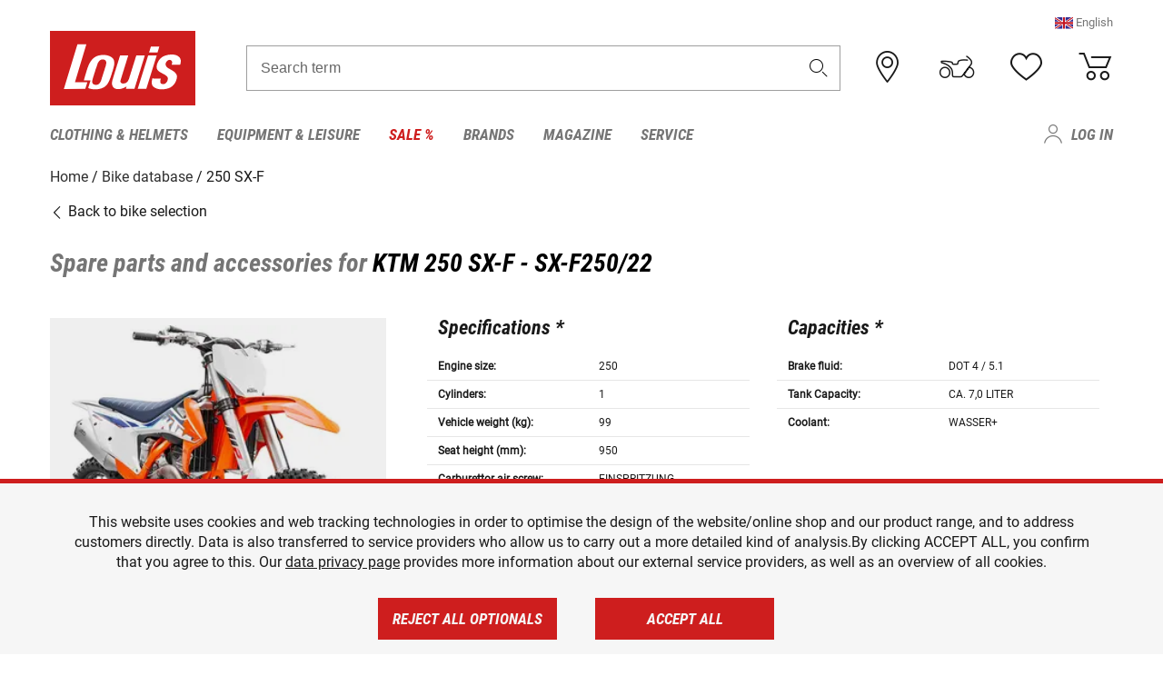

--- FILE ---
content_type: text/html; charset=utf-8
request_url: https://www.google.com/recaptcha/api2/anchor?ar=1&k=6LfkrNsiAAAAABd0UWOR5RGNXBiR1TO475EkSt0V&co=aHR0cHM6Ly93d3cubG91aXMuZXU6NDQz&hl=en&v=PoyoqOPhxBO7pBk68S4YbpHZ&size=invisible&anchor-ms=20000&execute-ms=30000&cb=l2tr43f23z4w
body_size: 48400
content:
<!DOCTYPE HTML><html dir="ltr" lang="en"><head><meta http-equiv="Content-Type" content="text/html; charset=UTF-8">
<meta http-equiv="X-UA-Compatible" content="IE=edge">
<title>reCAPTCHA</title>
<style type="text/css">
/* cyrillic-ext */
@font-face {
  font-family: 'Roboto';
  font-style: normal;
  font-weight: 400;
  font-stretch: 100%;
  src: url(//fonts.gstatic.com/s/roboto/v48/KFO7CnqEu92Fr1ME7kSn66aGLdTylUAMa3GUBHMdazTgWw.woff2) format('woff2');
  unicode-range: U+0460-052F, U+1C80-1C8A, U+20B4, U+2DE0-2DFF, U+A640-A69F, U+FE2E-FE2F;
}
/* cyrillic */
@font-face {
  font-family: 'Roboto';
  font-style: normal;
  font-weight: 400;
  font-stretch: 100%;
  src: url(//fonts.gstatic.com/s/roboto/v48/KFO7CnqEu92Fr1ME7kSn66aGLdTylUAMa3iUBHMdazTgWw.woff2) format('woff2');
  unicode-range: U+0301, U+0400-045F, U+0490-0491, U+04B0-04B1, U+2116;
}
/* greek-ext */
@font-face {
  font-family: 'Roboto';
  font-style: normal;
  font-weight: 400;
  font-stretch: 100%;
  src: url(//fonts.gstatic.com/s/roboto/v48/KFO7CnqEu92Fr1ME7kSn66aGLdTylUAMa3CUBHMdazTgWw.woff2) format('woff2');
  unicode-range: U+1F00-1FFF;
}
/* greek */
@font-face {
  font-family: 'Roboto';
  font-style: normal;
  font-weight: 400;
  font-stretch: 100%;
  src: url(//fonts.gstatic.com/s/roboto/v48/KFO7CnqEu92Fr1ME7kSn66aGLdTylUAMa3-UBHMdazTgWw.woff2) format('woff2');
  unicode-range: U+0370-0377, U+037A-037F, U+0384-038A, U+038C, U+038E-03A1, U+03A3-03FF;
}
/* math */
@font-face {
  font-family: 'Roboto';
  font-style: normal;
  font-weight: 400;
  font-stretch: 100%;
  src: url(//fonts.gstatic.com/s/roboto/v48/KFO7CnqEu92Fr1ME7kSn66aGLdTylUAMawCUBHMdazTgWw.woff2) format('woff2');
  unicode-range: U+0302-0303, U+0305, U+0307-0308, U+0310, U+0312, U+0315, U+031A, U+0326-0327, U+032C, U+032F-0330, U+0332-0333, U+0338, U+033A, U+0346, U+034D, U+0391-03A1, U+03A3-03A9, U+03B1-03C9, U+03D1, U+03D5-03D6, U+03F0-03F1, U+03F4-03F5, U+2016-2017, U+2034-2038, U+203C, U+2040, U+2043, U+2047, U+2050, U+2057, U+205F, U+2070-2071, U+2074-208E, U+2090-209C, U+20D0-20DC, U+20E1, U+20E5-20EF, U+2100-2112, U+2114-2115, U+2117-2121, U+2123-214F, U+2190, U+2192, U+2194-21AE, U+21B0-21E5, U+21F1-21F2, U+21F4-2211, U+2213-2214, U+2216-22FF, U+2308-230B, U+2310, U+2319, U+231C-2321, U+2336-237A, U+237C, U+2395, U+239B-23B7, U+23D0, U+23DC-23E1, U+2474-2475, U+25AF, U+25B3, U+25B7, U+25BD, U+25C1, U+25CA, U+25CC, U+25FB, U+266D-266F, U+27C0-27FF, U+2900-2AFF, U+2B0E-2B11, U+2B30-2B4C, U+2BFE, U+3030, U+FF5B, U+FF5D, U+1D400-1D7FF, U+1EE00-1EEFF;
}
/* symbols */
@font-face {
  font-family: 'Roboto';
  font-style: normal;
  font-weight: 400;
  font-stretch: 100%;
  src: url(//fonts.gstatic.com/s/roboto/v48/KFO7CnqEu92Fr1ME7kSn66aGLdTylUAMaxKUBHMdazTgWw.woff2) format('woff2');
  unicode-range: U+0001-000C, U+000E-001F, U+007F-009F, U+20DD-20E0, U+20E2-20E4, U+2150-218F, U+2190, U+2192, U+2194-2199, U+21AF, U+21E6-21F0, U+21F3, U+2218-2219, U+2299, U+22C4-22C6, U+2300-243F, U+2440-244A, U+2460-24FF, U+25A0-27BF, U+2800-28FF, U+2921-2922, U+2981, U+29BF, U+29EB, U+2B00-2BFF, U+4DC0-4DFF, U+FFF9-FFFB, U+10140-1018E, U+10190-1019C, U+101A0, U+101D0-101FD, U+102E0-102FB, U+10E60-10E7E, U+1D2C0-1D2D3, U+1D2E0-1D37F, U+1F000-1F0FF, U+1F100-1F1AD, U+1F1E6-1F1FF, U+1F30D-1F30F, U+1F315, U+1F31C, U+1F31E, U+1F320-1F32C, U+1F336, U+1F378, U+1F37D, U+1F382, U+1F393-1F39F, U+1F3A7-1F3A8, U+1F3AC-1F3AF, U+1F3C2, U+1F3C4-1F3C6, U+1F3CA-1F3CE, U+1F3D4-1F3E0, U+1F3ED, U+1F3F1-1F3F3, U+1F3F5-1F3F7, U+1F408, U+1F415, U+1F41F, U+1F426, U+1F43F, U+1F441-1F442, U+1F444, U+1F446-1F449, U+1F44C-1F44E, U+1F453, U+1F46A, U+1F47D, U+1F4A3, U+1F4B0, U+1F4B3, U+1F4B9, U+1F4BB, U+1F4BF, U+1F4C8-1F4CB, U+1F4D6, U+1F4DA, U+1F4DF, U+1F4E3-1F4E6, U+1F4EA-1F4ED, U+1F4F7, U+1F4F9-1F4FB, U+1F4FD-1F4FE, U+1F503, U+1F507-1F50B, U+1F50D, U+1F512-1F513, U+1F53E-1F54A, U+1F54F-1F5FA, U+1F610, U+1F650-1F67F, U+1F687, U+1F68D, U+1F691, U+1F694, U+1F698, U+1F6AD, U+1F6B2, U+1F6B9-1F6BA, U+1F6BC, U+1F6C6-1F6CF, U+1F6D3-1F6D7, U+1F6E0-1F6EA, U+1F6F0-1F6F3, U+1F6F7-1F6FC, U+1F700-1F7FF, U+1F800-1F80B, U+1F810-1F847, U+1F850-1F859, U+1F860-1F887, U+1F890-1F8AD, U+1F8B0-1F8BB, U+1F8C0-1F8C1, U+1F900-1F90B, U+1F93B, U+1F946, U+1F984, U+1F996, U+1F9E9, U+1FA00-1FA6F, U+1FA70-1FA7C, U+1FA80-1FA89, U+1FA8F-1FAC6, U+1FACE-1FADC, U+1FADF-1FAE9, U+1FAF0-1FAF8, U+1FB00-1FBFF;
}
/* vietnamese */
@font-face {
  font-family: 'Roboto';
  font-style: normal;
  font-weight: 400;
  font-stretch: 100%;
  src: url(//fonts.gstatic.com/s/roboto/v48/KFO7CnqEu92Fr1ME7kSn66aGLdTylUAMa3OUBHMdazTgWw.woff2) format('woff2');
  unicode-range: U+0102-0103, U+0110-0111, U+0128-0129, U+0168-0169, U+01A0-01A1, U+01AF-01B0, U+0300-0301, U+0303-0304, U+0308-0309, U+0323, U+0329, U+1EA0-1EF9, U+20AB;
}
/* latin-ext */
@font-face {
  font-family: 'Roboto';
  font-style: normal;
  font-weight: 400;
  font-stretch: 100%;
  src: url(//fonts.gstatic.com/s/roboto/v48/KFO7CnqEu92Fr1ME7kSn66aGLdTylUAMa3KUBHMdazTgWw.woff2) format('woff2');
  unicode-range: U+0100-02BA, U+02BD-02C5, U+02C7-02CC, U+02CE-02D7, U+02DD-02FF, U+0304, U+0308, U+0329, U+1D00-1DBF, U+1E00-1E9F, U+1EF2-1EFF, U+2020, U+20A0-20AB, U+20AD-20C0, U+2113, U+2C60-2C7F, U+A720-A7FF;
}
/* latin */
@font-face {
  font-family: 'Roboto';
  font-style: normal;
  font-weight: 400;
  font-stretch: 100%;
  src: url(//fonts.gstatic.com/s/roboto/v48/KFO7CnqEu92Fr1ME7kSn66aGLdTylUAMa3yUBHMdazQ.woff2) format('woff2');
  unicode-range: U+0000-00FF, U+0131, U+0152-0153, U+02BB-02BC, U+02C6, U+02DA, U+02DC, U+0304, U+0308, U+0329, U+2000-206F, U+20AC, U+2122, U+2191, U+2193, U+2212, U+2215, U+FEFF, U+FFFD;
}
/* cyrillic-ext */
@font-face {
  font-family: 'Roboto';
  font-style: normal;
  font-weight: 500;
  font-stretch: 100%;
  src: url(//fonts.gstatic.com/s/roboto/v48/KFO7CnqEu92Fr1ME7kSn66aGLdTylUAMa3GUBHMdazTgWw.woff2) format('woff2');
  unicode-range: U+0460-052F, U+1C80-1C8A, U+20B4, U+2DE0-2DFF, U+A640-A69F, U+FE2E-FE2F;
}
/* cyrillic */
@font-face {
  font-family: 'Roboto';
  font-style: normal;
  font-weight: 500;
  font-stretch: 100%;
  src: url(//fonts.gstatic.com/s/roboto/v48/KFO7CnqEu92Fr1ME7kSn66aGLdTylUAMa3iUBHMdazTgWw.woff2) format('woff2');
  unicode-range: U+0301, U+0400-045F, U+0490-0491, U+04B0-04B1, U+2116;
}
/* greek-ext */
@font-face {
  font-family: 'Roboto';
  font-style: normal;
  font-weight: 500;
  font-stretch: 100%;
  src: url(//fonts.gstatic.com/s/roboto/v48/KFO7CnqEu92Fr1ME7kSn66aGLdTylUAMa3CUBHMdazTgWw.woff2) format('woff2');
  unicode-range: U+1F00-1FFF;
}
/* greek */
@font-face {
  font-family: 'Roboto';
  font-style: normal;
  font-weight: 500;
  font-stretch: 100%;
  src: url(//fonts.gstatic.com/s/roboto/v48/KFO7CnqEu92Fr1ME7kSn66aGLdTylUAMa3-UBHMdazTgWw.woff2) format('woff2');
  unicode-range: U+0370-0377, U+037A-037F, U+0384-038A, U+038C, U+038E-03A1, U+03A3-03FF;
}
/* math */
@font-face {
  font-family: 'Roboto';
  font-style: normal;
  font-weight: 500;
  font-stretch: 100%;
  src: url(//fonts.gstatic.com/s/roboto/v48/KFO7CnqEu92Fr1ME7kSn66aGLdTylUAMawCUBHMdazTgWw.woff2) format('woff2');
  unicode-range: U+0302-0303, U+0305, U+0307-0308, U+0310, U+0312, U+0315, U+031A, U+0326-0327, U+032C, U+032F-0330, U+0332-0333, U+0338, U+033A, U+0346, U+034D, U+0391-03A1, U+03A3-03A9, U+03B1-03C9, U+03D1, U+03D5-03D6, U+03F0-03F1, U+03F4-03F5, U+2016-2017, U+2034-2038, U+203C, U+2040, U+2043, U+2047, U+2050, U+2057, U+205F, U+2070-2071, U+2074-208E, U+2090-209C, U+20D0-20DC, U+20E1, U+20E5-20EF, U+2100-2112, U+2114-2115, U+2117-2121, U+2123-214F, U+2190, U+2192, U+2194-21AE, U+21B0-21E5, U+21F1-21F2, U+21F4-2211, U+2213-2214, U+2216-22FF, U+2308-230B, U+2310, U+2319, U+231C-2321, U+2336-237A, U+237C, U+2395, U+239B-23B7, U+23D0, U+23DC-23E1, U+2474-2475, U+25AF, U+25B3, U+25B7, U+25BD, U+25C1, U+25CA, U+25CC, U+25FB, U+266D-266F, U+27C0-27FF, U+2900-2AFF, U+2B0E-2B11, U+2B30-2B4C, U+2BFE, U+3030, U+FF5B, U+FF5D, U+1D400-1D7FF, U+1EE00-1EEFF;
}
/* symbols */
@font-face {
  font-family: 'Roboto';
  font-style: normal;
  font-weight: 500;
  font-stretch: 100%;
  src: url(//fonts.gstatic.com/s/roboto/v48/KFO7CnqEu92Fr1ME7kSn66aGLdTylUAMaxKUBHMdazTgWw.woff2) format('woff2');
  unicode-range: U+0001-000C, U+000E-001F, U+007F-009F, U+20DD-20E0, U+20E2-20E4, U+2150-218F, U+2190, U+2192, U+2194-2199, U+21AF, U+21E6-21F0, U+21F3, U+2218-2219, U+2299, U+22C4-22C6, U+2300-243F, U+2440-244A, U+2460-24FF, U+25A0-27BF, U+2800-28FF, U+2921-2922, U+2981, U+29BF, U+29EB, U+2B00-2BFF, U+4DC0-4DFF, U+FFF9-FFFB, U+10140-1018E, U+10190-1019C, U+101A0, U+101D0-101FD, U+102E0-102FB, U+10E60-10E7E, U+1D2C0-1D2D3, U+1D2E0-1D37F, U+1F000-1F0FF, U+1F100-1F1AD, U+1F1E6-1F1FF, U+1F30D-1F30F, U+1F315, U+1F31C, U+1F31E, U+1F320-1F32C, U+1F336, U+1F378, U+1F37D, U+1F382, U+1F393-1F39F, U+1F3A7-1F3A8, U+1F3AC-1F3AF, U+1F3C2, U+1F3C4-1F3C6, U+1F3CA-1F3CE, U+1F3D4-1F3E0, U+1F3ED, U+1F3F1-1F3F3, U+1F3F5-1F3F7, U+1F408, U+1F415, U+1F41F, U+1F426, U+1F43F, U+1F441-1F442, U+1F444, U+1F446-1F449, U+1F44C-1F44E, U+1F453, U+1F46A, U+1F47D, U+1F4A3, U+1F4B0, U+1F4B3, U+1F4B9, U+1F4BB, U+1F4BF, U+1F4C8-1F4CB, U+1F4D6, U+1F4DA, U+1F4DF, U+1F4E3-1F4E6, U+1F4EA-1F4ED, U+1F4F7, U+1F4F9-1F4FB, U+1F4FD-1F4FE, U+1F503, U+1F507-1F50B, U+1F50D, U+1F512-1F513, U+1F53E-1F54A, U+1F54F-1F5FA, U+1F610, U+1F650-1F67F, U+1F687, U+1F68D, U+1F691, U+1F694, U+1F698, U+1F6AD, U+1F6B2, U+1F6B9-1F6BA, U+1F6BC, U+1F6C6-1F6CF, U+1F6D3-1F6D7, U+1F6E0-1F6EA, U+1F6F0-1F6F3, U+1F6F7-1F6FC, U+1F700-1F7FF, U+1F800-1F80B, U+1F810-1F847, U+1F850-1F859, U+1F860-1F887, U+1F890-1F8AD, U+1F8B0-1F8BB, U+1F8C0-1F8C1, U+1F900-1F90B, U+1F93B, U+1F946, U+1F984, U+1F996, U+1F9E9, U+1FA00-1FA6F, U+1FA70-1FA7C, U+1FA80-1FA89, U+1FA8F-1FAC6, U+1FACE-1FADC, U+1FADF-1FAE9, U+1FAF0-1FAF8, U+1FB00-1FBFF;
}
/* vietnamese */
@font-face {
  font-family: 'Roboto';
  font-style: normal;
  font-weight: 500;
  font-stretch: 100%;
  src: url(//fonts.gstatic.com/s/roboto/v48/KFO7CnqEu92Fr1ME7kSn66aGLdTylUAMa3OUBHMdazTgWw.woff2) format('woff2');
  unicode-range: U+0102-0103, U+0110-0111, U+0128-0129, U+0168-0169, U+01A0-01A1, U+01AF-01B0, U+0300-0301, U+0303-0304, U+0308-0309, U+0323, U+0329, U+1EA0-1EF9, U+20AB;
}
/* latin-ext */
@font-face {
  font-family: 'Roboto';
  font-style: normal;
  font-weight: 500;
  font-stretch: 100%;
  src: url(//fonts.gstatic.com/s/roboto/v48/KFO7CnqEu92Fr1ME7kSn66aGLdTylUAMa3KUBHMdazTgWw.woff2) format('woff2');
  unicode-range: U+0100-02BA, U+02BD-02C5, U+02C7-02CC, U+02CE-02D7, U+02DD-02FF, U+0304, U+0308, U+0329, U+1D00-1DBF, U+1E00-1E9F, U+1EF2-1EFF, U+2020, U+20A0-20AB, U+20AD-20C0, U+2113, U+2C60-2C7F, U+A720-A7FF;
}
/* latin */
@font-face {
  font-family: 'Roboto';
  font-style: normal;
  font-weight: 500;
  font-stretch: 100%;
  src: url(//fonts.gstatic.com/s/roboto/v48/KFO7CnqEu92Fr1ME7kSn66aGLdTylUAMa3yUBHMdazQ.woff2) format('woff2');
  unicode-range: U+0000-00FF, U+0131, U+0152-0153, U+02BB-02BC, U+02C6, U+02DA, U+02DC, U+0304, U+0308, U+0329, U+2000-206F, U+20AC, U+2122, U+2191, U+2193, U+2212, U+2215, U+FEFF, U+FFFD;
}
/* cyrillic-ext */
@font-face {
  font-family: 'Roboto';
  font-style: normal;
  font-weight: 900;
  font-stretch: 100%;
  src: url(//fonts.gstatic.com/s/roboto/v48/KFO7CnqEu92Fr1ME7kSn66aGLdTylUAMa3GUBHMdazTgWw.woff2) format('woff2');
  unicode-range: U+0460-052F, U+1C80-1C8A, U+20B4, U+2DE0-2DFF, U+A640-A69F, U+FE2E-FE2F;
}
/* cyrillic */
@font-face {
  font-family: 'Roboto';
  font-style: normal;
  font-weight: 900;
  font-stretch: 100%;
  src: url(//fonts.gstatic.com/s/roboto/v48/KFO7CnqEu92Fr1ME7kSn66aGLdTylUAMa3iUBHMdazTgWw.woff2) format('woff2');
  unicode-range: U+0301, U+0400-045F, U+0490-0491, U+04B0-04B1, U+2116;
}
/* greek-ext */
@font-face {
  font-family: 'Roboto';
  font-style: normal;
  font-weight: 900;
  font-stretch: 100%;
  src: url(//fonts.gstatic.com/s/roboto/v48/KFO7CnqEu92Fr1ME7kSn66aGLdTylUAMa3CUBHMdazTgWw.woff2) format('woff2');
  unicode-range: U+1F00-1FFF;
}
/* greek */
@font-face {
  font-family: 'Roboto';
  font-style: normal;
  font-weight: 900;
  font-stretch: 100%;
  src: url(//fonts.gstatic.com/s/roboto/v48/KFO7CnqEu92Fr1ME7kSn66aGLdTylUAMa3-UBHMdazTgWw.woff2) format('woff2');
  unicode-range: U+0370-0377, U+037A-037F, U+0384-038A, U+038C, U+038E-03A1, U+03A3-03FF;
}
/* math */
@font-face {
  font-family: 'Roboto';
  font-style: normal;
  font-weight: 900;
  font-stretch: 100%;
  src: url(//fonts.gstatic.com/s/roboto/v48/KFO7CnqEu92Fr1ME7kSn66aGLdTylUAMawCUBHMdazTgWw.woff2) format('woff2');
  unicode-range: U+0302-0303, U+0305, U+0307-0308, U+0310, U+0312, U+0315, U+031A, U+0326-0327, U+032C, U+032F-0330, U+0332-0333, U+0338, U+033A, U+0346, U+034D, U+0391-03A1, U+03A3-03A9, U+03B1-03C9, U+03D1, U+03D5-03D6, U+03F0-03F1, U+03F4-03F5, U+2016-2017, U+2034-2038, U+203C, U+2040, U+2043, U+2047, U+2050, U+2057, U+205F, U+2070-2071, U+2074-208E, U+2090-209C, U+20D0-20DC, U+20E1, U+20E5-20EF, U+2100-2112, U+2114-2115, U+2117-2121, U+2123-214F, U+2190, U+2192, U+2194-21AE, U+21B0-21E5, U+21F1-21F2, U+21F4-2211, U+2213-2214, U+2216-22FF, U+2308-230B, U+2310, U+2319, U+231C-2321, U+2336-237A, U+237C, U+2395, U+239B-23B7, U+23D0, U+23DC-23E1, U+2474-2475, U+25AF, U+25B3, U+25B7, U+25BD, U+25C1, U+25CA, U+25CC, U+25FB, U+266D-266F, U+27C0-27FF, U+2900-2AFF, U+2B0E-2B11, U+2B30-2B4C, U+2BFE, U+3030, U+FF5B, U+FF5D, U+1D400-1D7FF, U+1EE00-1EEFF;
}
/* symbols */
@font-face {
  font-family: 'Roboto';
  font-style: normal;
  font-weight: 900;
  font-stretch: 100%;
  src: url(//fonts.gstatic.com/s/roboto/v48/KFO7CnqEu92Fr1ME7kSn66aGLdTylUAMaxKUBHMdazTgWw.woff2) format('woff2');
  unicode-range: U+0001-000C, U+000E-001F, U+007F-009F, U+20DD-20E0, U+20E2-20E4, U+2150-218F, U+2190, U+2192, U+2194-2199, U+21AF, U+21E6-21F0, U+21F3, U+2218-2219, U+2299, U+22C4-22C6, U+2300-243F, U+2440-244A, U+2460-24FF, U+25A0-27BF, U+2800-28FF, U+2921-2922, U+2981, U+29BF, U+29EB, U+2B00-2BFF, U+4DC0-4DFF, U+FFF9-FFFB, U+10140-1018E, U+10190-1019C, U+101A0, U+101D0-101FD, U+102E0-102FB, U+10E60-10E7E, U+1D2C0-1D2D3, U+1D2E0-1D37F, U+1F000-1F0FF, U+1F100-1F1AD, U+1F1E6-1F1FF, U+1F30D-1F30F, U+1F315, U+1F31C, U+1F31E, U+1F320-1F32C, U+1F336, U+1F378, U+1F37D, U+1F382, U+1F393-1F39F, U+1F3A7-1F3A8, U+1F3AC-1F3AF, U+1F3C2, U+1F3C4-1F3C6, U+1F3CA-1F3CE, U+1F3D4-1F3E0, U+1F3ED, U+1F3F1-1F3F3, U+1F3F5-1F3F7, U+1F408, U+1F415, U+1F41F, U+1F426, U+1F43F, U+1F441-1F442, U+1F444, U+1F446-1F449, U+1F44C-1F44E, U+1F453, U+1F46A, U+1F47D, U+1F4A3, U+1F4B0, U+1F4B3, U+1F4B9, U+1F4BB, U+1F4BF, U+1F4C8-1F4CB, U+1F4D6, U+1F4DA, U+1F4DF, U+1F4E3-1F4E6, U+1F4EA-1F4ED, U+1F4F7, U+1F4F9-1F4FB, U+1F4FD-1F4FE, U+1F503, U+1F507-1F50B, U+1F50D, U+1F512-1F513, U+1F53E-1F54A, U+1F54F-1F5FA, U+1F610, U+1F650-1F67F, U+1F687, U+1F68D, U+1F691, U+1F694, U+1F698, U+1F6AD, U+1F6B2, U+1F6B9-1F6BA, U+1F6BC, U+1F6C6-1F6CF, U+1F6D3-1F6D7, U+1F6E0-1F6EA, U+1F6F0-1F6F3, U+1F6F7-1F6FC, U+1F700-1F7FF, U+1F800-1F80B, U+1F810-1F847, U+1F850-1F859, U+1F860-1F887, U+1F890-1F8AD, U+1F8B0-1F8BB, U+1F8C0-1F8C1, U+1F900-1F90B, U+1F93B, U+1F946, U+1F984, U+1F996, U+1F9E9, U+1FA00-1FA6F, U+1FA70-1FA7C, U+1FA80-1FA89, U+1FA8F-1FAC6, U+1FACE-1FADC, U+1FADF-1FAE9, U+1FAF0-1FAF8, U+1FB00-1FBFF;
}
/* vietnamese */
@font-face {
  font-family: 'Roboto';
  font-style: normal;
  font-weight: 900;
  font-stretch: 100%;
  src: url(//fonts.gstatic.com/s/roboto/v48/KFO7CnqEu92Fr1ME7kSn66aGLdTylUAMa3OUBHMdazTgWw.woff2) format('woff2');
  unicode-range: U+0102-0103, U+0110-0111, U+0128-0129, U+0168-0169, U+01A0-01A1, U+01AF-01B0, U+0300-0301, U+0303-0304, U+0308-0309, U+0323, U+0329, U+1EA0-1EF9, U+20AB;
}
/* latin-ext */
@font-face {
  font-family: 'Roboto';
  font-style: normal;
  font-weight: 900;
  font-stretch: 100%;
  src: url(//fonts.gstatic.com/s/roboto/v48/KFO7CnqEu92Fr1ME7kSn66aGLdTylUAMa3KUBHMdazTgWw.woff2) format('woff2');
  unicode-range: U+0100-02BA, U+02BD-02C5, U+02C7-02CC, U+02CE-02D7, U+02DD-02FF, U+0304, U+0308, U+0329, U+1D00-1DBF, U+1E00-1E9F, U+1EF2-1EFF, U+2020, U+20A0-20AB, U+20AD-20C0, U+2113, U+2C60-2C7F, U+A720-A7FF;
}
/* latin */
@font-face {
  font-family: 'Roboto';
  font-style: normal;
  font-weight: 900;
  font-stretch: 100%;
  src: url(//fonts.gstatic.com/s/roboto/v48/KFO7CnqEu92Fr1ME7kSn66aGLdTylUAMa3yUBHMdazQ.woff2) format('woff2');
  unicode-range: U+0000-00FF, U+0131, U+0152-0153, U+02BB-02BC, U+02C6, U+02DA, U+02DC, U+0304, U+0308, U+0329, U+2000-206F, U+20AC, U+2122, U+2191, U+2193, U+2212, U+2215, U+FEFF, U+FFFD;
}

</style>
<link rel="stylesheet" type="text/css" href="https://www.gstatic.com/recaptcha/releases/PoyoqOPhxBO7pBk68S4YbpHZ/styles__ltr.css">
<script nonce="-iUarLaiUhu1uvZ7D0ZvPA" type="text/javascript">window['__recaptcha_api'] = 'https://www.google.com/recaptcha/api2/';</script>
<script type="text/javascript" src="https://www.gstatic.com/recaptcha/releases/PoyoqOPhxBO7pBk68S4YbpHZ/recaptcha__en.js" nonce="-iUarLaiUhu1uvZ7D0ZvPA">
      
    </script></head>
<body><div id="rc-anchor-alert" class="rc-anchor-alert"></div>
<input type="hidden" id="recaptcha-token" value="[base64]">
<script type="text/javascript" nonce="-iUarLaiUhu1uvZ7D0ZvPA">
      recaptcha.anchor.Main.init("[\x22ainput\x22,[\x22bgdata\x22,\x22\x22,\[base64]/[base64]/UltIKytdPWE6KGE8MjA0OD9SW0grK109YT4+NnwxOTI6KChhJjY0NTEyKT09NTUyOTYmJnErMTxoLmxlbmd0aCYmKGguY2hhckNvZGVBdChxKzEpJjY0NTEyKT09NTYzMjA/[base64]/MjU1OlI/[base64]/[base64]/[base64]/[base64]/[base64]/[base64]/[base64]/[base64]/[base64]/[base64]\x22,\[base64]\\u003d\x22,\x22w75hwqfDlsOaS8OXw5rDlMOiYMOvdcOKY8KwwpLDrHDDrBUTWh8GwpXCl8K/CMKLw4zCi8KXEk4RRF1VNMO/[base64]/DnlVMccKzw5nDisOPBcK4w7F1G0EvDcO/wp/CkRTDpD7CqsO4eUNxwp4NwpZmTcKsehPCiMOOw77CoyvCp0pJw7PDjknDhw7CgRVCwrHDr8Oowpg8w6kFXsKIKGrCl8KAAMOhwqvDuQkQwr/DisKBATs2RMOhNlwNQMOLdXXDl8K0w4vDrGtzDwoOw7TCusOZw4RjwqPDnlrCkDh/w7zCgCNQwrg4XCUlVX/Ck8K/w7TCr8Kuw7IWJjHCpyh6wolhA8Kxc8K1wqPCuhQFTBDCi27DkHcJw6k4w7PDqCtaYntRBcKKw4pMw7F4wrIYw4DDrSDCrSvCvMKKwq/DjRI/ZsKowpHDjxkrRsO7w47DpcKtw6vDol7CkVNUW8O1FcKnBcKLw4fDn8K4JRl4woPCpsO/[base64]/CiGtNQHrDrCzDvMK2I8KZfxIRw49+VBfCpGNfwq8xw6HDg8KYGWzCmGfDvMKvE8K6fcOuw48ZesOUC8KHTUPDnDlVF8OEwrrCkiwIw5TDm8O6aMKeTsKuNF1/wopXw419w7U1FjdadWvChQbCucOGKR09w7zCv8OSwp7CmEF2wpAcwofDgjnDvRlXwqTCjMONLMOXZMKVw6ZBIcKMwrkvwpDCl8KuQjQ+IcOOIMKPw7HDoFQAw7kLwq7CmWXDinpQV8KGw4gwwrp2KWDDlsOYDVrDpHJ4d8KDKGXDrDjDpD/DoD16DMK0ecKAw53DgMKWw7vCscKwTMKNw4TCk0DDsjzDrSArwpdpw6JIwrhTJcKsw6HDnsO/McOowpXCgynDl8KQTMOuwrjCmcOYw4PCqsKUw75kwoMww7IjRxzChzrDrEI9Z8KjasKqSsKNw4PDvidMw75nUETDkB0uwpAQBC/DrsK8wqrDv8K2wqnDmyNtw4DCu8OtHcOSw7l1w4IJG8KFwo1JNMKhwqnDnFrClMOQw57CpD4cBsK9wr4fFwbDlsKPAm7DhMOOAHp/bCLDlFPCtkJPw7QDKsKiUcOawqbCusKiHEDCpMOhwozDisKWwoRxw6N5dMKUwojCvMK5w4jDhGDCpcKEYSh2VW/DssOkwr9mIR8Pwr3DnG0rX8KMw4ZNS8KIUxTCnRfCozvDhXE8VBLCpcONw6NuB8OXTwPCm8KPS0BTwpPDuMObw7HDgWLDp39Sw5oIcsK8JsOscBwUwo3CgyHDmcKfCmjDt2FrwobDu8OkwqwVIsKmWVzCiMKoaU/CqnVEYsOmO8Kzw5LChMKVSsKzbcOQSVYpwozCkMKMw4DDhMOffXvDpsOSw58vFMKvwrzCtcKOw6QNSRDDl8KwUQg/SlbDrMKew7XDlcKrXHBxb8KPJsKWwr8nwoBCZ0HDh8Ozw6Q1wq3Cl3vDmkLDrMKDYsKOYTsdIsOawpxdwovDnjzDv8O3f8KZfzbDjcKuWMKRw5U6ehoAAGY2XcOrXX/[base64]/CkzPCjjfCp2VoKcKYDcKgYMOGNcOcRsO/[base64]/Cphkvw5DCuVDCsMKadQPDg2thb2AOw73CvXXCtMKZwpHCiT11wqt/[base64]/NRdHw4cJwrLCmcOZGMOCNMOtwqvCojnCqwkBw6TDsifDrGdOwqLCpEoow4BUUkEHw7snw4dyAGfDuSfCoMK+w6DCkDjDqcKOM8K2IlB3T8K7YMO1w6XDm2zCmMKPIcKKK2HCuMKVwqPDhsKPICvCo8OlfsKfwp1DwrvDucOZwpDCl8OHVgfCjXXCk8Kkw5AHwp/[base64]/[base64]/[base64]/[base64]/[base64]/w7zCo8KEwrgXwofCksOkwpLCssOYMFHClWXCuifDg8KMw5ZpRMK3fMKtwolnHRzDmVrCp0JrwqdfSGXCg8O/wpbCrDU2CDxbwrlLwrh+wqZeJTnDnhbDu1RLwo4gw4QQw45+wovDqXTDmcK1w6DDlsKDTRZmw7/DnRDDtcKhwqHCnzXCoA8GbH1Sw5fDkBLDlyJzIsO+U8OKw7ApFsOIwpXCu8KdDcKZHnp6aggGbsKsV8K7wpdmK3vCu8ObwqMMNX8hw7oIDD3CjkzDhFQaw4rDm8KuTCXCkysOXsOuJsKLw5PDi1cdw6phw7jCpUdID8O0wo/CrsOZwrPDq8Kiwq1ZB8KrwokxwqzDkhZefE0rKMOIwo/CrsOqwobCg8KLHygDVXtuJMKww4RDw4tuwobDvcKIw4DCt38rw5owwrDCl8O3w6XCsMOCBg8nw5UnNwFjwpTDjwQ4wr8NwqLCgsK1wpRzYH9pM8K9wrJRwqlOFgJUYsO5w5Q8SWwTTz3CqGrDqiYLw4/Ci17DqcONGWJ2QMOswqTDlw/CsRs6JTHDo8OIwpk6wpNaIcK4w7HDmsKtwrHDoMOKwpzDucK/PMOxwqvCmRvCjsKiwpElfMKgBmlUwqHDicO4w4XCn1/[base64]/[base64]/[base64]/PcOMc8KowoNHw4TDnBDCtw/DucO+w57ChWpVKMKDDGFrIwHCucOUwrgXwonCosKeO3HCgT8ffcO0w7lEw7gfwpBqw53Do8Kmf3fDt8KnwrrCgBfCjcKkX8OewrJqw7DDg3XCssOJMcKbRExAEcKawqvDk39MZ8KaS8OJwqtcasOxODw7McOsAsOrw5fDgBsbKkkkwq/DncKhRV/CtMKuw63DsUfCpn7DqVfCviwkw5rCrcK6w4nDvAsxAW53wrxpYsKrwpY8wrfDnjDDpVDCvlBdCT/CksK8wpfCosOVd3PDgWzDgSHCuCnCksKxSMKhC8O1wpBXCsKCw4ZlfcK1wrAuZcOxw5dxUXd3UDzCt8OzMTbChAHDi1TDgx/DlA5zDcKaTldOw6XDmcO0wpBnwrlUT8OKXDLCpQXCmsK3w61QRVvDsMOlwrMnScOuwonDrcKzU8OIwoXDgwM3wonDqXFFOcOowrXCh8OSGcK7csOMw68EJsOew5Z/RMK/wrbDgzvDgsKzBUTDo8KVWsKgbMOBw67CoMKUXxjDjsK4w4PCpcOmYsK0w7HDo8Oaw7RkwpM8PiMZw4QaEmMsUAPChGPDjsOYLcKZWsO6w7UVGMONRMKMw6Imwp/Cj8Kew5HDggnDtcOITcKpbB1jSzjDucOuMMOLw4fDl8KcwoRUw7fDuzdlAxHCvg5DGFwgYgoZw5Y8TsOiwotEJjrCoivDpMO4wpVtwpxtBcKJNBLDgAosa8KjfRN6w5fCqMOLb8KXV2QEw7JcDH3Cr8OpZgzDtR9gwpzChsKJw40ew73DkcOESsOpUAPDvi/Cs8KXw7PCt2JBwoTDksOJwrbDqhAEwrJyw5N1WMKYFcK2wofDmE9sw4t3wpXDhygNwqjDksKWfS7DmsKLOMOjHUUfZVvDjQ5ewr7CosOSasOJw7vCkcKWKV8Nw4FYwpUuXMODZcKGEDwlNcO/XSRtwoAeUcO9w7jCkQ9LfMKIOcO5MMKRw6Muw5g5wpfDgMOFw5vCqDIQRWvCucKaw4U1w6JwGSfDoTHDhMO/MSvDp8K0wrrCpsKIw5DDrhsgQUcaw6tYwq7DtMKFwpAHOMOawo7ChCdbwobDkXnCryLDmcKhw5hywpQ3O0JOwoRRRsKpwqQkTGvCjjDCrmZaw7xBwpVHNk3DnzzCucKLwoJAAMOdwq/ClsOMXQgJw49LVD0RwosnYcKxw5ZAwqxcw643SsKOBsKUwp5YDSdjWirCnzBMcDTDvsKWUMKxFcOKVMKvK3I8w7oxTi3DuXTCqsODwr7Dj8OCwq1SZlbDscOeL1fDlytYEHBtFcKeNcK/eMKrw7TCryPDvsOcw7vDnnMGCw5Uw6jDl8KwEsOvasKXw5Q4worCrcKjfsOrwrsew5TDsToAQXlDw6/CtmE3J8Kqw6pXw4bDk8OebRlePMKMYjPCuGbDvMO9KMK3ETHCnMO8wqXDojLCtsKZSBc3w7VpRTzCm2UEwoV+I8K9wr5iB8O9dRTCv19twrkKw6vDg2JYwqZyB8OecF/Ci1TCqnBue0RWw6Z/wr7CnHV8w4Bhw6Z5HwnCnMOPOsOvwpzCk1AATi1NIRHDhsOQw5bClMOHwrd2OcKiMjBgw4zDvwR9w4bDn8O/GTfCpcKVwo0GfE7Cqx4Jw5MHwoLClUw7XcOXZ0NxwqozCsKDw7ABwoJHa8OZf8Otw41YAxHDhgfCtsKKdMOYFsKRAsKEw5bCj8KYw4Q/w4TCrUMHw67DlDHCnEB2w4RNAcKWPCHCpMKkwrjDlMO3acKtDMKJC2EKw7V6woYBEMKLw6XDrXHDhARHL8OUAsK4wrPCqsKAwojCpsO+wrPClcKGMMOoLAF7B8KtcWHClsOEwqoWfzxPFF/[base64]/DtA3CvcKdBgRDwpMuwp7CtxPCpMKrw6Uuwpg2OMOpwpLCj8KowrXCnmEzwqfCscK+NyIXw57DrTp5QnJdw6DCp1ItGFnCvQXClDDDnsK5wpDClm/DjWbCjcOGCmQNwqPDkcKew5bDh8OrAsOCwrYza3rDvC8rw5vDt3t0CMOMQcKbCxvCv8OJe8OkXsKBwpFhw5XCv13Ds8KsWcKje8OcwqEkc8OHw69Gw4XDhsOFdDIQccKjw49CX8K7VTzDqcOkwr1YYsODwpvCpx/CtTQ3wro1w7dAdcKaQsKvFBHDlgVyKsKSwrHCjMOCwrDDgMKuwoTDpDPDtjvCmMKGwoXDgsOcw63CuADDo8K3LcKPUFbDn8OZwpfDksOiwqzCpMOmwrBUT8OWwpIjaCUowrYcwqQoI8KfwqHDnWnDqsK9w5HCscOUGF5Kwq0swr/CtsKrwrAzCsK1FlDDtMOgworCqsOAwpXCtCLDnVvCtcOfw5XDicO+woscwrNxP8OVwpJRwoxcGMOGwr4IWMKfw4RaYsK7wqV9w75Ow6TCuj/[base64]/DssObw7k6DS5Vw4sLesO+c8KQNGMINETCnV/[base64]/DuMKVC8O2wr3CrcKqwr0Yw6MRwrc9U8KyPSZTwrPDpsOwwoDCp8OCwovDk3vCjkvDvsOuw6JAw5DCqcOARcK4w5kkWMOzw4nDpy1pK8KKwp8Gw74pwqLDu8KpwoFhFsKgV8KgwqDDliLCkm7DlHxdViQ6KV/CmsKIB8O3BH5rL0/DlnJgADo/w5sSVWzDgic4GwDCiA97wpRxwpwgBsOLYMOMw5zDiMOffMKVw6wVLy4uR8KQwrbDscOpwoVYw4k8w6HDscKoQ8OswpUgUMKqwowdw6vCqMOyw61CJMK4F8O7ZcOIwoZAw7pEw7p3w4jCtQw7w6jCkcKDw559C8KqKGXCi8KqUi3CrnzDlsO/wrTDqTYzw4LDhsOHUMOeYcOZw5wWflVBw5vDpMOtwrBOY1rDgsKtwpPCi3gUw77DqcO1RVLDssOADjXCrcOkOzbCrE48wrjCqyzDumpXw7lTSsKjN2F/woHCnsK1w63Cq8Kcw4HDoT1/C8KowozCv8OCDhdiw77Dij1Ww5/[base64]/DuX0cLCMmwrk2e8KxWnw0chXCi8OkwoUvw7UEw7fDiQDDr0TDpMKqwpjCuMK3wosvL8O8S8OWdggkFMK8w6HDqBxAMAnDo8KmUwLCi8K3wopzw6jCkhvDkG/[base64]/AMKjNcOyw4jDocK4w7jCuirCiwt9IwtgSUnDo8O4RMOhAsK9O8KiwqM+JW5+bHXDgSPCmkh0wqDDmGdsVMKswr3DhcKOwrdyw71Hwp7DtcKJwpTCm8OLF8K9w7TDlsOYwpJea2fCiMO0w5vCmcOwEn3DucOhwpPDvcKOAwzCvhQAwpIMN8Kiwr/Cggcawrh+UMK5eicXRmg7w5fDhmlwUMOBLMOAP1A0DlcUNcKbw6bCgsOnLMKAL2g2ByDCnAouXgvCt8KlwqPCr2nDtl/DiMKJw6bCgT3CmD7CrMOMBcKUNcKAwp3CicO3PsKRRsOzw5rCmHHCiknCgkE4w6HCu8OVBRtwwpfDiB9Tw6AOw6txwodXD3cBwpQgw4ZPeTpLa2fCkm/ClMOuK2ROwqkdHxHCsHhlasKfF8K1w63CjHzDo8K5wqTCo8OVRMOKfCHCkhVpw5/DuG/[base64]/[base64]/[base64]/DlMO1QjnChEXCp8OuwpfDhUnCrcOmwrZUHXI7w6xVw68WwqjCscObSMKdCsKlfE7CncKqFMO6QhJPwqnCpMK9wrzDk8Kaw5TDgsKww41BwqnCkMOmdMOED8O2w6lswqwOwo89FmzDuMOXS8Ofw5QWw7p/wrkgNw17w5ZJw60jVMOxQF9owo7DmcOJw6HDocK5ZSHDmgvDqXrDhmTCvMKKGsOzPRbDtcO5BcKAw7t3Ey7DmH3Dph/CiAciwrXCrhEmwrPCpcKqwqpHwrhdCV7Ds8K6wqp4OWECa8O5wonDucKoHcOmIsKbwqU4C8Oxw4zDl8KpEwN4w4XCqi9vSQ5iw4fDm8OWVsOHbRXChns9wp5CFGbCicObw5tiVT5vCsOJw5AxdMKIaMKkwrdswp59RDnCp1xDw5/CmMKvAD04w5piw7I7SsKVwqDCn3vDrMKYWcOvwoXCsDouIATDhsOIwp/Cj1TDuGEQw6xNHU/[base64]/CtDbCo8Kyw5zDjcOUwp0Tw7UwFSMywqMGKy5JwrjDlsOUH8KJw7/[base64]/[base64]/CnMKtwqfCiTVGIsKyQC9EwqRNw6pVwo8/w7Jjw6vDtWg1JsKowoFJw4FwC2sowpHDpx7DksKhwqvCiRvDlsOpwrnDlMOvVn93IBdoHElcO8Onw43Ch8Ouw5hscVwWH8OTwoECTg7DuUtAcmbDsSlKbgwvwonDqsOyDDJtw41ow5kjwrfDkF/DiMOgOGPDo8OKw6FmwoQ5wqslw63CvCxDesKzRMKCwrRwwoorJcOrZAIRDj/CvxXDrMOcwpnDpGZbw4jCsH7DnMKFKlTCiMOhMcOyw5McG3PCqWMJR0fDrcKvVMOSwoQHwp5TNyFLw5rCpcKDKMKowqhjw5bCjcKUU8OAVg4Kwo4Sb8KVwojCpwvCi8OAScKSDUfDt2B7IcOKwpxew7/DssOsEHl0A0NDwrRYwrVyPsKpw407wqzDlQV/wqHCihVGwoTCgil0SMOgwrzDs8KPw6/[base64]/w7kiw7fClDvCsAcqw6bCqsOzwp5JEMKlJ1fDmMOfF8OScQDCqwPDuMK7FQZJBR7DvcOlXGnCtsKLwqHCmC7DpQbDgsKzwrtuJhVQE8OJU35Zw78Mwq1oEMKww59YfFTDtsOyw7HDtcK2V8OawoVPcVbCpVXCn8K+YMKiw6TDkcKOwqDCucOswp/DtXdNwrI7fmzDghgNX03DnGfCqMK6w6zDhVUlwo5ww6UywpAwc8KrSsKMBj/DssOrw49aJWNFQsKfdTYlacONwo5rUcKtAsOhKMOlfAPDjD1XdcOJw7lfwr7DlMKywqPDosKNTn8twqldHcKywpDDncKqBcKgKMKJw7ppw6dKwpDDul/CuMKHHmZcXGDDuGnCvGAnT1xDRV/DpgnDvV/DucOUBTheVsOawrHCvlTCiyzDvsK/[base64]/[base64]/CgsO0ScKVw6vDq8KVWyvDpcKyBxnCrcKCw7HCnMOEwoMYSMKAwoIYPQ/[base64]/Cr8O+wrnDs8Owwq3ClgAGF8K7w590bAHCu8O2wrQ/Ny5yw47Cu8KQNMOuwpgHZl3DqsKPwokFwrd9ZMKgw7XDmcOywofDrcO7UHXDk3h+NA7CmEtoFGkjfsOaw4snSMKGcsKvS8Okw4QASsK7wqARN8KFLsKsflwSw7DCrMK2aMONXjlAQ8OuZcKrwoXCvCAfFghiwpNRwojCi8KawpcmCsOdJ8OZw7Rqw43CkMOKwrpWQcO/RcOrBFrCo8Ktw6k6w7B6OWhxQsKawqcgw7obw4QUXcOxw4owwpVobMO/IcKxwrw8woDDtS7DkcKsw5LDtcOnDSglM8ORdzDCr8KWwo13wp/CrMOWDMK3wq7CqcOQwrsJWsKNw5YObBHDtTksUsK8wpjDo8OKw583cyLDugPDocKeVEjCm21tRMKHf0XDhcOLDMOaB8OSw7VZGcOQwoLCg8OqwqHCsXVjJVTCsh0Jw5hVw7Y/WMK0wp3CocKEw6Qew7LDpi8Lw7zDm8O4w6rDtW8NwqdfwoBgGMKrw5PCn37ChljCrcOtdMK4w6DDs8KDJsO/wpXCgcOawoMew6NQSGLDl8KYVAQhwpTDgcOrwpfCt8K3wr1fw7XCg8Olwr0Mw63CucOswrnCn8O+cxRbUivDh8KnLMKReXHDiQU7FmXCgi1Tw7fCrAXCjsOOwqQFwqhFdl86XMKlw4pwMHhPwqbChC0/[base64]/Cii3Ci8O1IsOgZsKqwpTCp3ZfbH8MwoXCmcKDAsOSwqsxG8OUUwvCssOkw63CiRjCnMKIw4PCvsOhEsOaVhdWR8KhRD4DwqtKw5jDlTp4wqJtw6M/biXDscKuw50kM8KLwpTCsg9/dMOlw4zDqnfCrQsMw44ewrgfVsOWXGMxwonCtcOLEHRhw6sbw47DmDRMw6bDoAkCaRzCuys+UMKOw4HDlmdPBsOGXWUIMcOlGisNw7jCjcKTABnDrsOaw4vDtC8MwpLDgMOJw7QZw5TDlsOZJ8O/AyFtwrTCmAnDvnEMwrPCqSFqwrnDrcK6UAkQLsOLNx5od27Cu8O/f8KEwqrDh8OEcV0RwqpPJcOXfMO6CMKSB8OFMcOrw7zDrsOSLifCijF7w4XDqsKFdsK3wp16w4LDmcKkF2JKEcO+w5/CmcKATQ42DcOEwodZwq/DuC7CuMO7w6l3RcKOfMOcDMK5wq/Dp8OeAVlAwpZvw6ZewpbCpmzCsMK9DsOLw5XDnQg/wo9aw55lwptkwpHDqHbCvnDCm3Vcwr/CqMOlwr/CimDCpsOzw5PDn33CqwLCswfDhMOvTWjDo0HDrMK1wrzDhsK8OMO2GMKSNMOsN8OKw6bCv8OIwpXCpEgDPhoCETN2acOYH8OJwqrCtMKpwqFAwqvDqlE3PsK1UCZVKcOvZkoMw5piwrVlEMKdeMOkGcKlbcKBN8KQw5BZaCDDm8OWw50ZcMKDwr1jw7LCqV/CscKIw5TCrcKpwo3DjsK0w7tLwoxwY8KtwrtdT07DrMOFHcOVwqgUwqPDt2jCoMKVwpXDo2bCnMOVaD0ww6/[base64]/NWjCoMOvwr8sw6V6wo/CgcOFw4Z6UW11KsKjdsOVwp1cw5hRwooFScKvw7tnw4ZNwqEnw6nDvsOTCcOKciliw6DCh8KCH8OoCzTCl8OkwrrDtcKuwp51eMKRwofCiBjDsMKPw4HDssOwScO/wqPCksObQcKyw67DlMOtUcKewrZoCsKlwpTClMOhIcOcDcOFOy3DqGItw5hpw7PChcKtNcKpw6fDnXhNw6PCvMKdw5ZnNzDDgMO2UcKuwo/CgHvDrCo3wpcEwposw6lxKyvCgkUKwrvCn8OSXcKYPzPCrcKUwpNqw5fDgxwYwrdoE1XComvClGVRwoEhw69Ow4J2M0/CvcKFwrYZcxNgWFMQZlRWY8OIOSAWw5N0w5vCqsOyw55AAW16w4EcOmRXwpDDvMOOCXvClwZ6OsOhQk5IIsODw67Dv8K/wrxcMcOfVn4/RcKCUsOuw5s0asK6ETDCpMKAwrnDh8OjN8OqaT3DhcKxw7HCvjXDucKbw65ww4Emwq3Dr8K9w6MNGB8PTMKBw785w43DmxRlwoANS8K8w5E7wrsyDsONCsKVw5DCusOFdsKiwoJSw5nCv8O/ZB9UGsKfFQXCtcOawoZ+w41jwq07wrjDiMO1WcKEw4PCpcKbw7cjSl7DucOew4fChcKUQzZFw67DtcK3MlHCuMOFwr/DoMOmwrHCjcO+w54xw7zCi8KJQsO5b8ODOA7Dl0jCgMKmQy/CusKWwo3DrsOZEkwCPlstw7BXwphMw4JEw4tRV2/CkkXCjWDCuEJwcMKRMHs1wocHw4DDmzbDtsKrwp5iR8OkVwjDgETCvcKQZA/[base64]/w7cVw6nCpsOTMMKCw4/CsCfCpTLCsWrCpW7DiMKsEV/[base64]/DpMKXZMOtJ308w5wzwqJtwrI4w53DpsOrWTzCtsK9YETCqRTCswXDg8O5wpPCuMKFc8O8VcOEw6s8LsKOD8KNw4wxUGbDryDDscOEw4jDonYgN8K1w6g7T3UxQidrw5/Cu03DoEg3L2LDhXfCrcKJw4HDtcOmw53Ct2ZFwqHDmnjCt8OVw5XDrmZcw4hGKMOew63CiEIiwpDDlcKEw4ZVwrLDplDDlEvDt3PCuMO/[base64]/dwxEw6Zgw4vCtcOobcKqHcOnYxPDjcKtUTzCvcKVP3U9H8O5w6rDqTjDr3YmAcKjR2vCssKuWhEYO8OZw6zCrcOEYRJ/[base64]/Ck3Usf3XCiw1Ib8K+D8Kcw4h/AxDCpMOOFx9vc0JdXiBZNMOEPG/DvTzDsmd0woHDhm4ow4tDw7/Cs2TDkTJjIE7DmcOdX0vDim5Sw6PDnCfCh8OYDsKEOQF1w5LDplHCoGFYwqLCh8O3BcOJBsOjwq7DoMOVUnlfOmTCjMOnFRvDvsKAU8KqbMKPaw3CuFw/wq7ChiDCkB7DgGcswo3DkcOHwpbDqH1HS8O5w7IhCC8hwphbw4QCBMKsw58FwowuBHBxwrZlP8KGw4TDusO8w6gKCsOMw7TDkMO4wpM5VRnCi8KgV8K5fTfDjQ8AwrTDuRXDoQ5QwrzCp8KFBMKlFCTCm8KDw5UcMMOpw7/DkCIOw7MYIcOvZ8Opw7LDtcOCLMKYwrZnEMOjFMOPDkpcwqnDpC3DgmDDrynCo1LCtSxBQHEecGZZwoLDpMO6wp18fMK+TcKXw5bDl2/CmcKjwrQxFcKZTgx2w6EYwpsdbsOsDBUSw5VzGsKDQcOZQifCgzkjSsOEcH/DnGlaesO5asOtwrN9FcOicsOZb8OAw7M8Ug4JbTXCt2rCgTbCsSF4DlPDgsKRwpDDpMKIOizCkgbCv8Omwq3DtBrDlcOyw4FfI1zCg3F7a1rCrcKMZEcow7zCpMKmXU90bcKoTmjCgMOSQ3rCq8KKw7xgNVZYCcO/MsKTCSdMP0fDvXHCnTw1w7TDjsKVwqZVVATCpU1dDsOJw4fCsjPDvSLChcKELsKVwrUcLsO0Elpuw497KMOELztEwr3DrGs+IGVWw6zDk0sgwoNlw6QeekUOe8KJw4BOw5lHUsKrw5s/NsKyAcK9aQ/Do8OGay8Ww6LCn8OBeA8cEW/Ds8OLw55lCmNkw5lNwrPDvsKPKMO1wr4wwpbDq3fDtMOxwoTDgsO/W8OcesOWw6rDv8KOWMKWa8KuwrXDoj7CvGnCtFRaHTLDr8KBwrfDnmvCgcOZwpd8w5rCl1Rew5XDuhYnX8KXe2DDmXrDljnDiCnDiMKBw6cxHsKbXcOoTsKtPcObw5jClMKFw4kZw7Rrw7l3SWTDh2rDu8KXSMO0w7wnwqPDj1HDlMOXImsBO8OSBsKLFG/[base64]/wrXCq8KCfcOtwoHDrnPDvRvCj8OawoldTy1awrAgEMKmbMOHw4DDo0sRYMKxwpxBVsOuwrbDvj3DgF/[base64]/DqMO+wqbCh8OcEsOyasK3IMOEw4XCj2nDimtWwrvDsUpWARh3w7oIdW87woTCkkrCs8KAC8OWXcO+WMOhwovCt8KNSsO/w7/CpMO4IsOJw5rDh8OBAWfDlDfDjWjDkTA8dCMiwqTDlSzCpMOtw6jCnsOrwo5dbsORwohnHwZAwrlvw6p1wrvDl0MDwojCiEs5HMO4wrDCq8KXdUnCusOXBsO/KMKFHgYgVE3CosOoW8KMwph/w4/Clkckwrgzw5/Cu8K1USduTSkKwpHDmCnCmTLCnXvDgsKHHcKew4rDhC3DkMKSaDTDmRZew7MiW8KMwq7DmMOKAcO+w7vCoMKcI2TCpknClg/CnF/Dsgcyw7AcRcK6ZMO6w4s9XcKyw67Cl8Kkw41IFBbDqcKEAGYddMOcYcO5fh3Cq1HCisO/[base64]/DlznCljPDqBASwrV/wrDDviHDly9hTsKow5TDkmHCo8KCaBnDgBNuwr7Dk8KCw5Fnwrk+WcOKwqHDq8ObKklCbgvCsC1JwpIbwr9YH8Kdw67Ct8Oew6RCw5M3Rio1F17CkcKZCDLDo8ODZsKyUxvCgcKwwozDn8KML8OnwqImVAQ7wo/DvcOOdU/CocOmw7jCsMOvw5w6a8KMNgASeHJSFcKaR8KQacOVexXCqwzDhcOkw4hufA3DisOuw4TDvxd/WcO6wrhSw45Vw5g3woLCu34jUj3Dk2rDrcOnQMOmw5h5worDvcOUwoHDkMOWBnJqQnrDllgtw47DhC8gF8OGGMKuw4jDr8OxwqXDgsKQwro3YMOCwr/CvcOOT8K/[base64]/DkQ0vw4dNJRfCtcKAwr3DoGfCl2fCvsKdwoFNw4MIw7cWwo0QwpzDhRgtDcOXSsOHw6DCmgtsw6ZjwrEILcO7wpbCuynChcK3HsO6YcKiwqTDjRPDgAZbwo7CuMOaw5odwoFGw6/CsMOxXQDDjmlZB2zClhPCmErCkxhIBjLCmMKZbjghworCi23Dr8OJCcKbAmtvfcObGMKxw7PCvm/DlMKBFsOww53DucKPw4lAK1nCt8KKw7xfw5rDt8OhIMOYQ8OPw4PCiMO6wpMAdMKxV8KaTMOmwpscw5wgV0Zje03CiMKiLGXDi8Oaw6lJw6nDqcOjT3vDhld8wrjCqRs7MlZdL8KrY8OEGW1Gwr/Ds3RVw5bCpS5ae8KUbAnDhsOFwoY9wrRkwpcxw7XDgsKJwr7Dh2/Cn1RAw4h3V8OcbGrDusOTYMOHJTPDqAE0w6LCl2DCp8O9w4HCrkVjRgjCvcO0w49jacKPwpJ9wprDrhLDug4Xw5QfwqYkwq7DvHVMw5IyaMOSVwAZcQPDhsK4fwPCuMKiwrhXwrNbw4vCh8OGw6ANacOdw4MoWTPCgsKrwrMew546ecORw4xUKcK7w4LCoG/DszHCoMOdwpYDXHskwrtdT8KrdyMAwp8PIMK2wonCpXpAPcKbGMKreMKkN8OZMSjDs0TDoMKFQcKJF2p5w4dkACfDrMKkwqg4a8KYNMKqw43DvgLCvQLDtBxxUsK+PcKowqXDiGTClHt6KBXCkRxmw6lVwqs8w67Ctl3Ch8OzaxHDhcKMwqhGBsK+wpnDum/[base64]/[base64]/DvCPCqgHDicK8w5LDpBxkwoVxw7oxN8Osw6zDskZ9wpkCGmAgw790K8O1AjDDpEAbw6saw6DCsmJgOzEFwosaIMOgHj5zJsKUV8KdAGMMw4XDnsK3wp1mJDbCjyHCqxXDpFlETRzCoRXDk8KNGMOIwr8mTTYXw7wHOSzCiHt9cTgyDTdQLxY/wqhPw4RKw5UXCcKhVsOfdkvCiA1UNDHCiMOZwpHDn8O/wpJgesOWFV/DtV/DrlR0w4BPAsOrdncxw75ZwpDDnMOEwqpsamcYw5Voa1LDk8OvYRA3fgtCT0g8aDB0wrdrwojCrBEgw44Tw6Qjwq0ZwqZLw4A5woIZw53DoBPCohlKw6/[base64]/DjCXCucKywqQcwqrDmF45wrAuwoFDIlrDn8KFwps1wqIXwpMIw6xOw4s9wrYadhgNwoHCvV/DsMKDwp/DuUooAMKmw7jDrsKGFGgvPTLCoMKdRTXDncOfYsOWwoLChBlcHcKLw6UsDMOiwoR9U8KgVMOGBnUuwpvClMOew7bCuEswwrd7w6HCkifDgcK9R0Nxw6N6w49tAxzDlcOockrCpRMqwoRSw5Y7f8OoagURw4vCicKYL8K9w5FlwoU/[base64]/[base64]/DssK7LwJ1w4sUAcKER8KGEXhFKcOGw6XDgldxwp47worClGXCszfDmiQWSVvCicOrwpPCjMK7aWHCnsObRQQzQE8Pw67DlsKKOsKQaCnCjsOnRix9BXkfw4k7WcK2wrLCp8KFwq02V8ORLk4pw4rCmCV3KcKXwqDDkQotaR4/w4XDlsORdcOOw6jCvFdgNcKZGQ/DkwjCkngow5FyH8KnVMOZw7fCngbCnWRGCcKqw7N/bMKlwrrDh8KSwqQ7BmMVwr3DtMOJYRd1QiDCqwgQRcO+XcK6fHV3w6zDvjvDlcKmc8Ole8KCIsOLZMKiMsOlwp9GwpM1CkTCk1gRPjrCkTfDpVI/w5Q1UjZHQGYcLTXDrcKIQMOrFcK6w5PDvyXClT3DlsOYw4PDpV1Ww6jCr8O5w40MCsOdZsO9wpfCoDDCsiTCgDcuTsK1ak/DnTMsEsKYw4pBw5F6SsKkPj0bw4/DnRl2Yg4/wo3DisKVCz/CisO3wqTDs8OZw4EzIkdvwrzCpsKjw4N0fsKXw4bDh8K4KMK5w5jCusKlwrHCmEgzPcK0w4ICw4hqHMO4wp7CkcKAbDTChcO5DxDChMKyXxXCjcK9wpTCiEzDikbCi8OjwosZw7rCt8ObOHzCjzTCsyLDjcO5wrvCjAzDrGMow5Y6JMOdacO/w6XDnmLDjTbDmBXDnzpgAGgtwrYXwoTCmRwdbMOzCcO3w5FJcRc8wrEHXCPDg2vDlcOEw7zDg8Kxw7IOw4tWw5xJbsOrwoMFwonCq8Kmw7IEw6vCu8K3RMOXQMO5JsOIZS1hwpAAw7x0F8O9w5gFGB7Cn8KgJsOAOhDCncOCw4/DkwbClMOrw741wp4SwqQEw6DDpxMxKMKXcWRyXcK4w7xQQig/wrPDmAjCq2ASwqHChWnCrnDCqHQGw4wdwoLCoGFNGz3DlinDj8Oqw7d5w5o2FcKWw4TChFjCoMKOw5xBw6nCl8K4w4vCvA3CrcKzw6MEFsOIMw/DsMOPw6VRMWt7woJYaMOXwqTDu3fDjcOowoDDjDjCi8KnVFrDrDPCiQHCj0kxMsKcOsKTZMOaD8KRw5wwEcK9T2U9wp98HMOdw5zDoBtfQiVhKgQkw4jCo8KAwqcTK8OaNh08SzBGJsK9B11wOB94VgJNwo5tYcOJwrJzwq/DqsOew79nPgITHcK4w4hgwofCrMODa8OHbsO3w7vCm8KbBnYMwobCucKOLsKracK7w67CvcOEw4QySng6SMOecDlXbmMDw6TCssK1WRtpESB5KcKdw49Iw4d/[base64]/DgBQDwpzCisOYZcK/w549wqpvwrrCgcKNMVVoLTF7w4DDiMOEw7Q7wozCtUzCkBgNKFfCgcKRfA/Dv8KfIGDDrMK9Y2PDgDjDmsOUBWfCuQnDrcKVwqtbXsOwOmhJw7h1wpXCr8Ktw6YwGh4Uw7DDosOEAcOwwonDm8OYw4hhwr4zCANLDDjDhMK6WU3DrcO7woLCp0rCuzvCjcKMOMOYw6QFw7bCsUYoGjgwwq/[base64]/wrokQnhVNAxUwpDDsMKKNsOzQsKIZjrCkwPDtcKTw7pQw4gOLcO8CDA+wrrDl8O2Rl4ZKhnCtsOIDiLDsxN/[base64]/Cm8OZw4RKY0PCnMK7E30bJcOjw6IAw47CncO5w7jDvFTDpMKSwrPDucKjwowOIMKtNXbDncKLRcKse8O0w5nDkzJRwqp6wpwOVsK2BT/DgsKVw67ClDnDvsO1wr7CocOpCzIUw4DCscKNwrHCjkRLw4N1S8Kkw5hzCsOxwoBNwoJ6YCRRI17DlTh0Rl9Aw4E8wqjDtMKMwpvDnhdhwptQwqI9MFINwojDnsKqU8OVRMOtccKiRDU6woF5w5PDh3TDkynCkEo/[base64]/DuMKXw6/Co8KbJlbCosONA2TDoMKXBn7DnT1xwoTCslY1wrfDuxZCJxTCm8OXam0PVC54wrLDoWxOBg4jwpELGMOewrAXe8KhwoMkw60NcsOjw5HDmlYbwrnDqkjCosOMVX/CpMKbaMOTTMK3wonChMKCd0lXw6/DkAEoHcKFw6xUcxHClE0ew4lvYHpmw6HDnlsewobCnMOGe8KAwojCugbDmykLw7rDhgNIUzMAGXnCk2F1AcO+IxzDjsKkw5ReXCsxwqgDwqhJKknCsMO6cFVoSmlEwqrDqsOqMi/ChEHDll1LYsKZXsKdwrMQwp7Dh8OEw53Cu8KGw6dpPcKqwq9CN8KNwrLChGfClcOcwp/Csntqw4PCv0rCqwzCpMOKcQvDh0R5w4/CoyU8w4vDvsKMw5TDumbCv8KSw6diwpTDmXTCv8K4IDkVwobDrAzDs8O1J8KjdsK2albCtAx2bsOIKcObHkjDocKcw6F5XSDCrkQvdMOHw6/DmcOEGcONEcOZHsKgw4bCsEnDhTLDs8KYeMK7wrxjwpzDnE5lc07Dp0/Cvl5hW1ZtwprDjnfCisOfAirCtsK0ZsKqcsKjXmvCjcK8wp/DtsK3BiPCiWHDgUoaw5rCusKww5LChsK5wq1yQQ7CusK8wqlWE8Onw4nDtCDCucOMwovDlHZbc8OzwrIWA8KEwpXCsD5VDlDDoWIiw6PDuMK1w64dRhzCqRZkw5fCuXIhBGHDoXtLE8OqwoFLLcOcPRRbwojCkcKKw5DCnsOgw5fDgi/DssOlwpDDihPDoMOxw7bDncKkw6xYSzrDh8KPw53DmMOGPk5kB23DiMOIw5UFLsOHf8O+w5NmesKiw5Z9wpnCucKmw47Dj8KawrXCjH7DjjjCkF/DhsKmYsKUbsOMd8ORwpXCmcOnFGTCjm0zwqQ4wrA9w7HCgcK7wrlqwrLCgUgqNFg/wqYXw67DsRrDvG9OwqHCoid4LhjDsn5BwqbCnTfDnsOhWVw/[base64]/w7QgHcKFwoHCmMOpRmbCrkYhw7khw6PDvMOAAmrCkcOibV7DrcKowr3CtsOww7DCtcKFQcO6NX/Du8KRFcKhwqAaRBPDscOWwpMsVsOuwoDDlzY4QcO8UMK8wr7Ci8K7IHzCtsOvAsO5w4rDgC/DhgHDlMOQCDAhwqXDtsOXRyIMwpxlwql6GMO+wpMVOcKhwpjCtj7CsQ4+Q8KDw6LCrClKw5vCoz1Hw6BFw6Icw445JHLDtxXCk2rDv8OVaMO7NMOhw6PClcKIwq8EwpLDr8K9DsOMw4dDw7x3QSg3Hxs7wrzCvsKDGAzDmsKhVcKiK8ObC23Ck8OzwobDj0xidT/DrMKXWMKWwq8dWjzDjWdiwrnDk2/CqnPDusO8TMKKbgPDlSHClwjDl8KFw6rCkcOHworCtXxqwpTDosKdfcO3wpBXAMKibsKxwr4sX8K5w7o5PcKhwq7CizcAeT3CkcOCMz4Xw5QKw5TCh8OnYMOKw6NDwrHCocOaByQBI8KKWMOVwqPCvQfCvsKFw6rCpsOqIcO/woDDlsKZOjXCr8KUIMOUwpQ9IU43R8O+wo9+K8OSw5DCoRDDi8ONYSjDuS/CvcKoLMOhw5rCpsKJwpYHwpA8wrAyw4QCw4bDjkt1wqzDpsODajhzw6QVw55Dw68awpAaGcKcw6HCpyddGMKvI8O5w4zDgcK/[base64]/Doh9cw50kwqHDtU/DmTkIKiEZT8O1w7DDp8OgIcKhesOtV8KPQn9VWzQ0JMKjwpR4HXjDqsK9wr7Dpns6w4rCs1lUGsKleDPDscK4w63DocOueThiHcKgb2PCujM6wp/ChMOWK8KNw4vDq1TDpzDDsUnCiF/CssO9w7vDiMO6w4MowqjDhk/[base64]/w6jCtMOhVj3DrsK2w6cdHxLDmsOuwqPDq8Kiw5QMRlXCkVbCt8KoPA9dFMOaFsKpw4vCpsOsKVQtwqYqw4LCmsOoTMKWRsKBwooKTSPDkWkRccOrw55Ww4XDl8OCSsKmworDhw54DkXDrMKNw77CtxfDvcORScObJcO7EjPCucOVwoA\\u003d\x22],null,[\x22conf\x22,null,\x226LfkrNsiAAAAABd0UWOR5RGNXBiR1TO475EkSt0V\x22,0,null,null,null,1,[16,21,125,63,73,95,87,41,43,42,83,102,105,109,121],[1017145,391],0,null,null,null,null,0,null,0,null,700,1,null,0,\[base64]/76lBhnEnQkZnOKMAhk\\u003d\x22,0,0,null,null,1,null,0,0,null,null,null,0],\x22https://www.louis.eu:443\x22,null,[3,1,1],null,null,null,1,3600,[\x22https://www.google.com/intl/en/policies/privacy/\x22,\x22https://www.google.com/intl/en/policies/terms/\x22],\x22Q6kWUntLjtGP2VKROWdICTMfBS+Csa8lzK5xd3+tYtQ\\u003d\x22,1,0,null,1,1768834677909,0,0,[63,24],null,[75,48],\x22RC-EcgbgoJxs5iakQ\x22,null,null,null,null,null,\x220dAFcWeA6BZIVomceM0rre6l2E2TPXO0AXz_HPvz5NAVvjX53-w28Z1uqQpZJtJlAyHWwaSOirGesYDoOiEDgr0Wwcj_Jx8JSPKQ\x22,1768917477854]");
    </script></body></html>

--- FILE ---
content_type: text/javascript
request_url: https://cdn5.louis.de/Yves/assets/v3-554-0/default/js/yves_default.app.js
body_size: 89483
content:
!function(){try{var e="undefined"!=typeof window?window:"undefined"!=typeof global?global:"undefined"!=typeof globalThis?globalThis:"undefined"!=typeof self?self:{},t=(new e.Error).stack;t&&(e._sentryDebugIds=e._sentryDebugIds||{},e._sentryDebugIds[t]="ae8841e2-7e59-4ea4-bca3-7c1567d122db",e._sentryDebugIdIdentifier="sentry-dbid-ae8841e2-7e59-4ea4-bca3-7c1567d122db")}catch(e){}}(),(self.webpackJsonp_yves_default=self.webpackJsonp_yves_default||[]).push([[524],{"+1Kq"(e,t,r){"use strict";r.d(t,{I:()=>o});var i=r("RtGc");function a(){return a=Object.assign?Object.assign.bind():function(e){for(var t=1;t<arguments.length;t++){var r=arguments[t];for(var i in r)({}).hasOwnProperty.call(r,i)&&(e[i]=r[i])}return e},a.apply(null,arguments)}function n(e,t,r,i,a,n,s){try{var o=e[n](s),l=o.value}catch(e){return void r(e)}o.done?t(l):Promise.resolve(l).then(i,a)}function s(e,t,r){return(t=function(e){var t=function(e,t){if("object"!=typeof e||!e)return e;var r=e[Symbol.toPrimitive];if(void 0!==r){var i=r.call(e,t||"default");if("object"!=typeof i)return i;throw new TypeError("@@toPrimitive must return a primitive value.")}return("string"===t?String:Number)(e)}(e,"string");return"symbol"==typeof t?t:t+""}(t))in e?Object.defineProperty(e,t,{value:r,enumerable:!0,configurable:!0,writable:!0}):e[t]=r,e}var o=new class{constructor(){s(this,"fetchDataFromAPI",function(){var e,t=(e=function*(e,t){return void 0===t&&(t=0),a({},(yield i.A.get("/ajax/search-suggest",{params:{q:e}})).data,{requestId:t})},function(){var t=this,r=arguments;return new Promise(function(i,a){var s=e.apply(t,r);function o(e){n(s,i,a,o,l,"next",e)}function l(e){n(s,i,a,o,l,"throw",e)}o(void 0)})});return function(e,r){return t.apply(this,arguments)}}())}}},"+9On"(e,t,r){"use strict";r.d(t,{TK:()=>i,aq:()=>n,hB:()=>o,pl:()=>s});var i=function(e){return e.UVP="uvp",e.GENERAL_VAT="generalVat",e.DEPOSIT="deposit",e}({}),a=function(e){return e.PREVIOUS_YEAR_PRICE="1",e.CURRENT_YEAR_PRICE="2",e.WITHOUT_ORIGIN="3",e.CURRENT_UVP="4",e.SET_PRICE_NOT_EQUAL_TO_INDIVIDUAL_PRICE="5",e}({}),n=function(e){return e.ARTICLE_LIST_FOOTNOTE="articleListFootnote",e.GENERAL_FOOTNOTE="generalFootnote",e}({}),s=i.UVP+"#"+a.SET_PRICE_NOT_EQUAL_TO_INDIVIDUAL_PRICE,o=[i.GENERAL_VAT,i.UVP,s,i.DEPOSIT]},"+A5G"(e,t,r){"use strict";r.d(t,{A:()=>n});var i=r("q1tI"),a=r("W8hh");const n=e=>{var{identifier:t,namespace:r}=e,n=i.useRef(a.A.getInstance());return i.createElement(i.Fragment,null,n.current.getFootnoteNumber(t,r))}},"+BW5"(e,t,r){"use strict";r.d(t,{A:()=>n});var i=r("q1tI"),a=r("ZmFi");const n=e=>{var{categories:t}=e;return i.createElement("div",{className:"grid-x main-rubric-links"},t.map((e,t)=>i.createElement(a.A,{key:t,category:e})))}},"+XlM"(e,t,r){"use strict";var i=r("W8ZX"),a=r("YGzu");(0,i.Ay)("glove-buyer-guide",()=>(0,a.o)(()=>r.e(677).then(r.bind(r,"NQ1L"))))},"+Zip"(e,t,r){"use strict";r.d(t,{A:()=>w});var i=r("FLoe"),a=r("5EYj"),n=r("52sS"),s=r("hrdC"),o=r("9q7j"),l=r("sE1D"),c=r("j96g"),u=r("w+lZ"),d=r("F+yc"),m=r("vHI4"),v=r("iIgf"),h=r("0Zn8"),p=r("il7Z"),g=r("F+H2"),f=r("77W+"),b=r("cTgh"),E=r("Y7cK"),y=r("7bef"),A=r("Y3fF"),S=r("O78M"),T=r("1IQC"),L=r("KxNE"),I=r("cMXl");function C(){return C=Object.assign?Object.assign.bind():function(e){for(var t=1;t<arguments.length;t++){var r=arguments[t];for(var i in r)({}).hasOwnProperty.call(r,i)&&(e[i]=r[i])}return e},C.apply(null,arguments)}function P(e,t,r){return(t=function(e){var t=function(e,t){if("object"!=typeof e||!e)return e;var r=e[Symbol.toPrimitive];if(void 0!==r){var i=r.call(e,t||"default");if("object"!=typeof i)return i;throw new TypeError("@@toPrimitive must return a primitive value.")}return("string"===t?String:Number)(e)}(e,"string");return"symbol"==typeof t?t:t+""}(t))in e?Object.defineProperty(e,t,{value:r,enumerable:!0,configurable:!0,writable:!0}):e[t]=r,e}class w{static getInstance(){return null===this.instance&&(this.instance=new w(u.A.getInstance())),this.instance}static setInstance(e){this.instance=e}static translateEvent(e){switch(e.type){case h.A.GET_WISH_LIST_ITEMS:return C({},e,{type:s.v.GET_WISH_LIST_ITEMS});case h.A.ARTICLE_TOGGLE:return C({},e,{type:s.v.ARTICLE_TOGGLE});case p.Y.TOGGLE:return C({},e,{type:o.a.MY_BIKE_TOGGLE});case T.s.SCROLL_TO:return e.payload={offset:e.payload.offset,target:e.payload.target,elementToScroll:e.payload.elementToScroll},C({},e,{type:o.a.SCROLL_TO});case g.j.OPEN_DIALOG:return e.payload=document.querySelector(e.payload.id),C({},e,{type:l.t.OPEN_DIALOG});case g.j.CLOSE_DIALOG:return e.payload=document.querySelector(e.payload.id),C({},e,{type:l.t.CLOSE_DIALOG});case f.O.INIT:return C({},e,{type:c.V.INIT});case b.N.INIT:return C({},e,{type:E.E.INIT});case A.G.TOAST_FADE_IN:return C({},e,{type:S.m.TOAST_FADE_IN});case v.C.DISPLAY_INFORMATION:return C({},e,{type:n.r.DISPLAY_INFORMATION});case L.e.RENDER_FILTERED_SLIDES:return C({},e,{type:I.M.RENDER_FILTERED_SLIDES});default:return null}}constructor(e){P(this,"globalEventBus",void 0),P(this,"reactEventBus",void 0),P(this,"logger",void 0),P(this,"publish",e=>{this.logger.debug(w.EVENT_PUBLISHED_MESSAGE,e.type,e.payload),this.reactEventBus.next(e);var t=w.translateEvent(e);null!==t&&this.globalEventBus.publish(t.type,t.payload)}),P(this,"subscribe",e=>this.reactEventBus.subscribe(t=>e(t))),this.globalEventBus=e,this.reactEventBus=new i.B,this.logger=new d.A("ReactEventBus"),this.globalEventBus.subscribe(a.e.NAVIGATION_MENU_MOUSE_ENTER,this.foundationNavigationMouseEnter.bind(this)),this.globalEventBus.subscribe("window:resize:debounced",this.windowResizeDebounce.bind(this)),this.globalEventBus.subscribe("window:resize",this.windowResize.bind(this))}foundationNavigationMouseEnter(e){this.reactEventBus.next({type:m.P.NAVIGATION_MENU_MOUSE_ENTER,payload:{element:e}})}windowResizeDebounce(e){this.reactEventBus.next({type:y.j.WINDOW_RESIZE_DEBOUNCED,payload:{event:e}})}windowResize(e){this.reactEventBus.next({type:y.j.WINDOW_RESIZE,payload:{event:e}})}}P(w,"instance",null),P(w,"EVENT_PUBLISHED_MESSAGE","Event published")},"+y2O"(e,t,r){"use strict";r.d(t,{A:()=>d});var i=r("q1tI"),a=r("YM+J"),n=r("H9V8"),s=r("DASA"),o=r("nHFk"),l=r("xOEP"),c=r("MROy"),u=e=>{var{translate:t}=(0,s.U)(),r=()=>!e.optionList.filter(e=>e.selected&&e.value!==o.FI).length,n=t=>{var r,i,a=[t],n=e.optionList.filter(e=>e.value===o.FI);n.length&&(r=t.value,i=e.optionList.filter(e=>e.selected&&e.value!==o.FI),0===i.length||(i=i.filter(e=>e.value!==r)).length?n[0].selected||t.selected||(n[0].selected=!1,a=a.concat(n)):(n[0].selected=!0,a=a.concat(n))),e.onToggleItems(a)};return i.createElement("ul",{className:"checkbox-menu"},e.optionList.filter(e=>e.value!==o.FI).map(e=>i.createElement(c.A,{key:e.value,label:e.label,value:e.value,isSelected:e.selected,additionalWrapperClassName:"checkbox-menu__item",onClick:()=>n(e)})),e.optionList.filter(e=>e.value===o.FI).map(e=>i.createElement("li",{key:e.value,className:"checkbox-menu__toggle"},i.createElement("label",{htmlFor:e.label+"_"+e.value},t("Include universally compatible products.",{ns:"article-list-filter"}),"  "),i.createElement(a.A,{id:e.label+"_"+e.value,onClick:()=>(e=>{r()||n(e)})(e),checked:e.selected,disabled:r()}))),e.optionList.filter(e=>e.value===o.FI).map(e=>i.createElement(l.A,{id:"tooltip-"+e.value,content:t("To give you a better choice we have lots of universally...",{ns:"article-list-filter"})+" "+t("If you would prefer to see only products that are specifically for your motorcycle, please untick.",{ns:"article-list-filter"}),isHoverEnabled:!1,isDisplayInline:!1,showInfoIcon:!1,showCloseIcon:!1},i.createElement("span",{className:"tooltip-universal tooltip-text tooltip-icon","data-tooltip":"tooltip-"+e.value,tabIndex:0},t("What does this mean?",{ns:"article-list-filter"})))))};u.defaultProps={onToggleItem:()=>({})};const d=(0,n.b)(u)},"/54v"(e,t,r){"use strict";r.d(t,{A:()=>o,U:()=>s});var i=r("RtGc"),a=r("TW69");function n(e,t,r){return(t=function(e){var t=function(e,t){if("object"!=typeof e||!e)return e;var r=e[Symbol.toPrimitive];if(void 0!==r){var i=r.call(e,t||"default");if("object"!=typeof i)return i;throw new TypeError("@@toPrimitive must return a primitive value.")}return("string"===t?String:Number)(e)}(e,"string");return"symbol"==typeof t?t:t+""}(t))in e?Object.defineProperty(e,t,{value:r,enumerable:!0,configurable:!0,writable:!0}):e[t]=r,e}var s=function(e){return e.Shop2012="/api/my-louis/v1/bikes",e.ShopSpryker="/api/my-bikes/v1/bikes",e}({});class o{constructor(e){n(this,"endpoint",void 0),n(this,"addToMyBike",(e,t)=>{var r=new URL(this.endpoint,window.location.origin);return i.A.post(r.toString(),JSON.stringify({external_id:e,csrfToken:t}),{headers:{"Content-Type":"application/json"}}).then(t=>t.status!==a.$u.OG&&t.status!==a.$u.Mm||t.data.my_bikes&&0===t.data.my_bikes.filter(t=>t.bike_id.toString()===e.toString()).length||t.data.myBikeExternalIds&&!t.data.myBikeExternalIds.includes(e)?l(t):{success:!0,reason:"",message:""}).catch(e=>(e.response.status===a.$u.VA&&(e.response.data.reason,a.xt.BN),l(e.response)))}),n(this,"removeFromMyBike",e=>{var t=new URL(this.endpoint+"/"+e,window.location.origin);return i.A.delete(t.toString()).then(e=>e.status===a.$u.x9)}),this.endpoint=e}}function l(e){return{success:!1,reason:e.data.reason,message:e.data.message}}},"/Tx4"(e,t,r){"use strict";r.d(t,{A:()=>n});var i=r("q1tI"),a=r("MROy");const n=e=>i.createElement("ul",{className:"checkbox-menu "+e.additionalClassName},e.optionList.map(t=>i.createElement(a.A,{key:t.value,label:t.label,value:t.value,isSelected:t.selected,additionalWrapperClassName:"checkbox-menu__item",onClick:e.onToggleItem})))},"/ZIb"(e,t,r){"use strict";r.d(t,{A:()=>u});var i=r("q1tI"),a=r("ipRQ"),n=r("0Iz3"),s=r("ZINI"),o=r("GGyn"),l=r("56d5"),c=e=>i.createElement(l.fp.Provider,{value:"Slider-"+e.title},(()=>{switch(e.type){case a.RQ.RECENT:return i.createElement(s.A,e);case a.RQ.DIALOG:return i.createElement(o.A,e);case a.RQ.DEFAULT:default:return i.createElement(n.A,e)}})());c.defaultProps={allItemTitle:"",allItemLink:"",type:a.RQ.DEFAULT};const u=c},"/Zc1"(e,t,r){"use strict";r.d(t,{A:()=>u});var i=r("q1tI"),a=r("ppto"),n=r("pilj"),s=r("nHFk"),o=r("8rG5"),l=r("DASA");function c(){return c=Object.assign?Object.assign.bind():function(e){for(var t=1;t<arguments.length;t++){var r=arguments[t];for(var i in r)({}).hasOwnProperty.call(r,i)&&(e[i]=r[i])}return e},c.apply(null,arguments)}const u=e=>{var{translate:t}=(0,l.U)(),r=e.options.filter(e=>e.selected).map(e=>c({},e,{label:t(s.NH[s.HL.GENDER][e.value],{ns:"article-list-filter"})})),[u,d,m]=(0,o.A)(e.name,r,e.dispatch);return i.createElement(a.A,{label:t("Geschlecht",{ns:"article-list-filter"}),headerDataQa:"article-list-filter-header",headerContent:d(),hideHeaderContentOnCollapsed:!0,isScrollToCurrentOnCollapsed:!0},i.createElement("div",{className:"scroll-selection"},d(),i.createElement(n.A,{optionList:e.options,onToggleItem:u,onToggleItems:m})))}},"/m6h"(e,t,r){"use strict";r.d(t,{X:()=>s});var i=r("q1tI"),a=r("H9V8"),n=["c-770","c-772","c-806","c-852","c-870"],s=(0,a.b)(e=>{var{categoryKey:t,bannerContent:r}=e;return n.includes(t)&&r?i.createElement("div",{dangerouslySetInnerHTML:{__html:r}}):null})},"/upy"(e,t,r){"use strict";r.d(t,{Gf:()=>o,Mt:()=>d,Vc:()=>l,iq:()=>u,x4:()=>c});var i=r("2MNi"),a=r("/yfq"),n="gtmId",s="cookie-notice-accepted",o=()=>"1"===a.A.getCookieValue(s),l=e=>{var t=e?"1":"0";a.A.setCookie(s,t,30,"Lax")},c=()=>{var e=document.getElementById(n);if(e){var{gtmId:t,nonce:r}=e.dataset;!function(e,t,r,i,a,n){e[i]=e[i]||[],e[i].push({"gtm.start":(new Date).getTime(),event:"gtm.js"});var s=t.getElementsByTagName(r)[0],o=t.createElement(r);o.async=!0,o.src="https://www.googletagmanager.com/gtm.js?id="+a,n&&o.setAttribute("nonce",n),s.parentNode.insertBefore(o,s)}(window,document,"script","dataLayer",t,r)}else console.error("No node with gtmId found. GTM can't be loaded")},u=()=>{window.renderOnLoadEvents&&window.renderOnLoadEvents(),window.renderCustomEvents&&window.renderCustomEvents(),(()=>{var e=document.querySelector("#spryker-gtm-script-click");if(e){var t=e.getAttribute("data-events")||"",r=JSON.parse(t),a=function(){var e=r[n];document.querySelectorAll(n).forEach(t=>{t.addEventListener("click",()=>{e.forEach(e=>{e.eventLabel=t.getAttribute("data-label")||"",(0,i.tv)()&&window.dataLayer.push(e)})})})};for(var n in r)a()}})()},d=()=>{var e,t;(e=document.querySelectorAll("#cookie-notice-optout"))&&e.forEach(e=>e.addEventListener("click",()=>{l(!1),(0,i.Np)()?(0,i.FG)("denied"):window.location.reload()})),(t=document.querySelectorAll("#cookie-notice-reset"))&&t.forEach(e=>e.addEventListener("click",()=>{a.A.removeCookie(s),"1"===window.isEtrackerConsentEnabled&&(window._etracker.disableCookies(),document.cookie="et_oi_services=; Path=/; Expires=Thu, 01 Jan 1970 00:00:01 GMT;"),location.reload()})),((0,i.Np)()||o())&&((0,i.Np)()&&(()=>{window.dataLayer=window.dataLayer||[],window.gtag=function(){window.dataLayer.push(arguments)};var e=o()?"granted":"denied";(0,i.v)(e)})(),c(),o()&&u())}},"/wB5"(e,t,r){"use strict";r.d(t,{A:()=>n});var i=r("q1tI"),a=r("DASA");const n=e=>{var{breadcrumb:t}=e,{translate:r}=(0,a.U)();if(!t)return null;return i.createElement(i.Fragment,null,i.createElement("div",{className:"grid-x"},i.createElement("div",{className:"cell"},i.createElement("ul",{className:"breadcrumb"},i.createElement("li",{className:"breadcrumb-step","data-qa":"component breadcrumb-step",property:"itemListElement",typeof:"ListItem"},i.createElement("a",{className:"no-underline",property:"item",typeof:"WebPage",href:"/"},i.createElement("span",{property:"name"},r("global.home",{ns:"spryker-core"}))),i.createElement("meta",{property:"position",content:"1"})),t.map((e,t)=>i.createElement("li",{key:e.label,className:"breadcrumb-step","data-qa":"component breadcrumb-step",property:"itemListElement",typeof:"ListItem"},i.createElement("a",{className:"no-underline",property:"item",typeof:"WebPage",href:e.url},i.createElement("span",{property:"name"},e.label)),i.createElement("meta",{property:"position",content:""+(t+2)})))))))}},"/x1g"(e,t,r){"use strict";r.d(t,{A:()=>n});var i=r("T6FE");function a(e,t,r){return(t=function(e){var t=function(e,t){if("object"!=typeof e||!e)return e;var r=e[Symbol.toPrimitive];if(void 0!==r){var i=r.call(e,t||"default");if("object"!=typeof i)return i;throw new TypeError("@@toPrimitive must return a primitive value.")}return("string"===t?String:Number)(e)}(e,"string");return"symbol"==typeof t?t:t+""}(t))in e?Object.defineProperty(e,t,{value:r,enumerable:!0,configurable:!0,writable:!0}):e[t]=r,e}class n extends i.A{constructor(){super(...arguments),a(this,"createQueryParams",(e,t)=>{}),a(this,"resetQueryParams",e=>{}),a(this,"getSelectedOptions",e=>[]),a(this,"updateSelectedOptions",(e,t)=>{}),a(this,"getSelectionTagComponent",(e,t)=>null),a(this,"isFilterActive",e=>!1)}}},"/yfq"(e,t,r){"use strict";var i;function a(e,t,r){return(t=function(e){var t=function(e,t){if("object"!=typeof e||!e)return e;var r=e[Symbol.toPrimitive];if(void 0!==r){var i=r.call(e,t||"default");if("object"!=typeof i)return i;throw new TypeError("@@toPrimitive must return a primitive value.")}return("string"===t?String:Number)(e)}(e,"string");return"symbol"==typeof t?t:t+""}(t))in e?Object.defineProperty(e,t,{value:r,enumerable:!0,configurable:!0,writable:!0}):e[t]=r,e}r.d(t,{A:()=>n});class n{static getDomain(){var e=document.documentElement.getAttribute("data-share-domain");if(null!=e&&""!==e)return e;var t=document.domain.split(".");return t.shift(),t.join(".")}}i=n,a(n,"getCookieValue",e=>{var t=new RegExp("[.*; ]?"+e+"=(.*?(?=\\;))","g").exec(document.cookie+";");return null===t?"":t[1]}),a(n,"setCookie",function(e,t,r,a){void 0===a&&(a="None");var n=null,s=null;null!==r?((n=new Date).setDate(n.getDate()+r),n=n.toUTCString(),s=86400*r):n="";var o=i.getDomain();document.cookie=e+"="+encodeURI(t)+"; expires="+n+"; max-age="+s+"; domain=."+o+"; path=/; Secure; samesite="+a}),a(n,"removeCookie",e=>{var t=new Date;t.setTime(t.getTime()-31536e3);var r=i.getDomain();document.cookie=e+"=; expires="+t.toUTCString()+"; max-age=0; domain=."+r+"; path=/; Secure;"})},"0INu"(e,t,r){"use strict";r.d(t,{A:()=>a});var i=r("hIHd");const a=class{static init(){var e=i.A.getInstance();e.addFootnote(i.A.generalVat),e.addFootnote(i.A.uvp)}}},"0Itz"(e,t,r){"use strict";function i(){return i=Object.assign?Object.assign.bind():function(e){for(var t=1;t<arguments.length;t++){var r=arguments[t];for(var i in r)({}).hasOwnProperty.call(r,i)&&(e[i]=r[i])}return e},i.apply(null,arguments)}r.d(t,{$k:()=>a,KQ:()=>s,yH:()=>n});var a=(e,t)=>i({},e,t),n=(e,t)=>i({},e,{isPageLoading:t}),s=(e,t)=>i({},e,{skipUpdateBaseOnApiQueryParams:t})},"0Iz3"(e,t,r){"use strict";r.d(t,{A:()=>c});var i=r("q1tI"),a=r("sM2Q"),n=r("2EWd"),s=r("4Vbh"),o=r("sols"),l=r("zgGF");const c=(0,n.t)(a.Je.DEFAULT)((0,s.r)({longSwipesRatio:.2,longSwipesMs:100,shortSwipes:!1,breakpoints:{320:{slidesPerView:2.2,slidesPerGroup:2,spaceBetween:10},640:{slidesPerView:3,slidesPerGroup:3,spaceBetween:10},1024:{slidesPerView:4,slidesPerGroup:4,spaceBetween:16}}},l.A,"transform-50-negative","transform-50-negative",!0)(e=>{var{title:t,allItemLink:r,allItemTitle:a,children:n}=e;return i.createElement(o.A,{title:t,allItemTitle:a,allItemLink:r},n)}))},"0Vud"(e,t,r){"use strict";r.d(t,{A:()=>s});var i=r("q1tI"),a=r("zOxF"),n=r("HFOw");const s=e=>{var t=e.filter,r=e.options,s=e.dispatch,o=r.map(e=>i.createElement(i.Fragment,{key:e.value},i.createElement(a.A,{key:e.value,label:e.label,onClick:()=>{return i=t.name,a=e.value,o={filterName:i,selectedValues:r.filter(e=>e.value!==a).map(e=>e.value)},void s((0,n.Uf)(o));var i,a,o},dataQa:"tag-item-"+t.name+"-"+e.value})));return i.createElement(i.Fragment,{key:r.reduce((e,t)=>e+t.value+";","")},o)}},"0XXI"(e,t,r){"use strict";r.d(t,{g:()=>s});var i=r("q1tI"),a=r("H9V8"),n=["c-815","c-816","c-817","c-818","c-832","c-833","c-835","c-836","c-837","c-834","c-838","m-150"],s=(0,a.b)(e=>{var{categoryKey:t,bannerContent:r}=e;return n.includes(t)&&r?i.createElement("div",{dangerouslySetInnerHTML:{__html:r}}):null})},"0Zn8"(e,t,r){"use strict";r.d(t,{A:()=>i});var i=function(e){return e.GET_WISH_LIST_ITEMS="wishList:get",e.ARTICLE_TOGGLE="wishList:icon:toggle",e.LIST_UPDATE="wishList:update",e}({})},"0c8s"(e,t,r){"use strict";r.d(t,{C:()=>i});var i=function(e){return e.SEARCH_PAGE_CONTENT_DATA_UPDATED="searchPage:content:data:updated",e}({})},"0mlb"(e,t,r){"use strict";r.d(t,{B:()=>n});var i=r("q1tI"),a=r("DASA"),n=e=>{var{translate:t}=(0,a.U)();return i.createElement("div",{className:"filter-section"},i.createElement("div",{className:e.cssClass},i.createElement("div",{className:"product-configuration-header"},i.createElement("span",{className:"heading4"},t(e.headingText,{ns:"article-detail"})," - "),i.createElement("i",null,e.selectedValue)),e.children))}},"0qEu"(){},"1B5K"(e,t,r){"use strict";var i;function a(e,t,r){return(t=function(e){var t=function(e,t){if("object"!=typeof e||!e)return e;var r=e[Symbol.toPrimitive];if(void 0!==r){var i=r.call(e,t||"default");if("object"!=typeof i)return i;throw new TypeError("@@toPrimitive must return a primitive value.")}return("string"===t?String:Number)(e)}(e,"string");return"symbol"==typeof t?t:t+""}(t))in e?Object.defineProperty(e,t,{value:r,enumerable:!0,configurable:!0,writable:!0}):e[t]=r,e}r.d(t,{A:()=>n});class n{}i=n,a(n,"init",()=>{var e=document.querySelectorAll(".article-all-variants [data-concrete-id]"),t={};return Array.from(e).forEach(e=>{var r;t[null==e||null==(r=e.dataset)?void 0:r.concreteId]=i.getArticleVariant(e)}),t}),a(n,"getArticleFilterVariants",()=>{var e=document.querySelector(".article-main-info").querySelector('div [data-custom-product-filter="true"]');if(e){var t=JSON.parse(e.dataset.variants),r=Object.entries(t),i={};return r.forEach(e=>{var[t,r]=e;i[t]=r}),i}}),a(n,"getArticleAllVariants",()=>{var e=document.querySelectorAll(".article-all-variants [data-concrete-id]"),t=new Map;return Array.from(e).forEach(e=>{var r,a=i.getArticleVariant(e);t.set(null==e||null==(r=e.dataset)?void 0:r.concreteId.toString(),a)}),t}),a(n,"getArticleVariant",e=>{var t,r,i,a=e.querySelector("[data-variant-name]"),n=e.querySelector("[data-sku]"),s=e.querySelector("[data-variant-option-name]");return{variantName:null==a||null==(t=a.dataset)?void 0:t.variantName,fullName:null==a?void 0:a.innerText,sku:null==n||null==(r=n.dataset)?void 0:r.sku,optionSelectName:null==s||null==(i=s.dataset)?void 0:i.variantOptionName}})},"1IQC"(e,t,r){"use strict";r.d(t,{s:()=>i});var i=function(e){return e.SCROLL_TO="scrolling:scrollTo",e}({})},"1q+Y"(e,t,r){"use strict";r.d(t,{E2:()=>n,RL:()=>s,Vi:()=>a});var i=r("XFLK"),a="ProductClickTracking",n="data-clicktrackingparams",s={[a]:e=>{var t=new URL((0,i.A)("/reco/clicktracking/track-click"),window.location.origin),r=JSON.parse(e.payload.getAttribute(n));Object.keys(r).forEach(e=>{t.searchParams.append(e,r[e])}),(new Image).src=t.toString()}}},"1zgC"(e,t,r){"use strict";r.d(t,{A:()=>l});var i=r("q1tI"),a=r("e1NC"),n=r("DASA");function s(){return s=Object.assign?Object.assign.bind():function(e){for(var t=1;t<arguments.length;t++){var r=arguments[t];for(var i in r)({}).hasOwnProperty.call(r,i)&&(e[i]=r[i])}return e},s.apply(null,arguments)}var o=e=>{var{data:t,searchTerm:r,wrapperClasses:o,itemClasses:l}=e,{translate:c}=(0,n.U)(),u=t.items.map((t,r)=>i.createElement("div",s({key:r,className:"search-suggestions-item "+l},e.dataTrackAttr),i.createElement("a",{href:t.url,title:t.name},t.name))),d=i.useCallback(()=>{if(t.total<=t.items.length)return null;var e=new URL(t.link,window.location.origin);return e.searchParams.set("q",r),i.createElement("a",{href:e.toString(),className:"search-suggestion-show-all-link"},c(a.iK[t.type],{ns:"search"}))},[t.total,t.items.length]);return i.createElement("div",{className:"search-suggestions-column-wrapper "+o},i.createElement("h3",null,t.name),u,d())};o.defaultProps={wrapperClasses:"",itemClasses:""};const l=o},"2CwV"(e,t,r){"use strict";function i(e,t,r){return(t=function(e){var t=function(e,t){if("object"!=typeof e||!e)return e;var r=e[Symbol.toPrimitive];if(void 0!==r){var i=r.call(e,t||"default");if("object"!=typeof i)return i;throw new TypeError("@@toPrimitive must return a primitive value.")}return("string"===t?String:Number)(e)}(e,"string");return"symbol"==typeof t?t:t+""}(t))in e?Object.defineProperty(e,t,{value:r,enumerable:!0,configurable:!0,writable:!0}):e[t]=r,e}r.d(t,{A:()=>n});class a{constructor(e){i(this,"trustedShopsContainer",void 0),i(this,"initTrustedShopsBadge",()=>{var e=this.trustedShopsContainer.dataset.tsid;if(e){window._tsConfig={yOffset:"",variant:"floating",customElementId:"trusted-shops-container",trustcardDirection:"",customBadgeWidth:"",customBadgeHeight:"",disableResponsive:"false",disableTrustbadge:"false",responsive:{variant:"custom_reviews",customElementId:"trusted-shops-container"}};var t=document.createElement("script"),r=document.querySelector("#nonce-meta").getAttribute("data-nonce");t.src="//widgets.trustedshops.com/js/"+e+".js",t.type="text/javascript",t.async=!0,t.nonce=r,document.head.appendChild(t)}}),i(this,"observeBadgeMounting",()=>{new MutationObserver(e=>{e.forEach(e=>{"childList"===e.type&&e.addedNodes.length>0&&e.addedNodes.forEach(e=>{e instanceof HTMLElement&&e.id.startsWith("trustbadge-container")&&setTimeout(()=>{document.querySelectorAll('[data-testid="rating-star-yellow"],[data-testid="rating-star-gray"],[alt="e-trusted-black"],[data-testid="trustbadge-minimized-menu-button"] [alt="ellipsis"]').forEach(e=>{e.setAttribute("tabindex","0")})},0)})})}).observe(document,{childList:!0,subtree:!0})}),this.trustedShopsContainer=e,this.initTrustedShopsBadge(),this.observeBadgeMounting()}}class n{}i(n,"init",()=>{var e=document.querySelector("#trusted-shops-container");e&&new a(e)})},"2EWd"(e,t,r){"use strict";r.d(t,{t:()=>m});var i=r("RtGc"),a=r("q1tI"),n=r("+Zip"),s=r("nHTs"),o=r("LMI9"),l=r("ensj"),c=r("nHFk"),u=r("BuYZ");function d(){return d=Object.assign?Object.assign.bind():function(e){for(var t=1;t<arguments.length;t++){var r=arguments[t];for(var i in r)({}).hasOwnProperty.call(r,i)&&(e[i]=r[i])}return e},d.apply(null,arguments)}function m(e){return function(t){var r=r=>{var{apiUrl:m,minimumItemForDisplay:v,skeletonName:h,useLazyLoad:p}=r,[g,f]=a.useState(!1),[b,E]=a.useState([]),[y,A]=a.useState(null);a.useEffect(()=>{i.A.get(m.toString()).then(e=>{var t;n.A.getInstance().publish({type:s.p.PRODUCT_SLIDER_DATA_UPDATED,payload:{skeletonName:h}}),f(!0),E(e.data.resultItems),((e,t,r)=>{var i=(0,o.Ux)(r);if(e.length&&(!i[u.Cf]||i[u.Cf]!==c.Kk.RECENTLY_VIEWED_PRODUCT)){var a=r.toString();if(a.includes(u.Bs)){var n=a.split("/").filter(Boolean).pop();i=d({},i,{context:c.Kk.COMPATIBLE_PRODUCT_SLIDER,sku:n})}var s=l.A.getViewProductListType(i),m=l.A.buildEtrackerProductList(e,t);l.A.viewProductList(m,s)}})(e.data.resultItems,e.data.storeConfig.currency,m),(t=e.data.odoscopeTrackingEvent)&&l.A.trackOdoscopeEvent(t),A(e.data.storeConfig)})},[]);var S=v||e;return!1===g||b.length<S?null:a.createElement(t,d({items:b,storeConfig:y},r))};return r.displayName="withAPI",r}}},"2KZ6"(e,t,r){"use strict";r.d(t,{Nw:()=>v});var i=r("PUO4"),a=r("qpDi"),n=r("W8ZX");function s(e,t,r,i,a,n,s){try{var o=e[n](s),l=o.value}catch(e){return void r(e)}o.done?t(l):Promise.resolve(l).then(i,a)}function o(e){return function(){var t=this,r=arguments;return new Promise(function(i,a){var n=e.apply(t,r);function o(e){s(n,i,a,o,l,"next",e)}function l(e){s(n,i,a,o,l,"throw",e)}o(void 0)})}}var l=!0;function c(){(0,a.Yz)("DOM loaded"),function(){m.apply(this,arguments)}()}function u(e,t){void 0===t&&(t={});var r=new CustomEvent(e,{detail:t});document.dispatchEvent(r)}function d(){return(d=o(function*(){var e=(0,n.Jt)().map(e=>e.define());(yield Promise.all(e)).forEach(e=>e.filter(e=>function(e){var t=e;return!!t.name&&!!t.jsName}(e)).filter(e=>!e.isMounted).forEach(e=>function(e){e.mountCallback(),e.markAsMounted()}(e)))})).apply(this,arguments)}function m(){return m=o(function*(){try{yield function(){return d.apply(this,arguments)}(),u((0,i.Jt)().events.mount),u((0,i.Jt)().events.ready),l&&(u((0,i.Jt)().events.bootstrap),l=!1)}catch(e){u((0,i.Jt)().events.error,e)}}),m.apply(this,arguments)}function v(e){void 0===e&&(e=i.sb),function(e){void 0===e&&(e=i.sb),(0,i.hZ)(e),(0,a.$W)((0,i.Jt)().log.level,(0,i.Jt)().log.prefix),(0,i.Jt)().isProduction||(0,a.Rm)("setup: DEVELOPMENT mode,",a.$b[(0,i.Jt)().log.level],"log")}(e),document.addEventListener("DOMContentLoaded",()=>c(),{once:!0}),document.addEventListener((0,i.Jt)().events.error,e=>function(e){(0,a.z3)("application error ->",e.detail)}(e)),(0,i.Jt)().isProduction||(document.addEventListener((0,i.Jt)().events.mount,()=>{(0,a.Rm)("components mounted")}),document.addEventListener((0,i.Jt)().events.bootstrap,()=>{(0,a.Rm)("application bootstrap completed")},{once:!0}))}},"2MNi"(e,t,r){"use strict";r.d(t,{FG:()=>d,Np:()=>h,tv:()=>c,v:()=>m});var i=["ad_storage","analytics_storage","functionality_storage","personalization_storage","security_storage","ad_user_data","ad_personalization"],a=["denied","granted"],n=["default","update"],s="consent",o=[".com",".eu",".biz"],l=e=>{if(!(e instanceof Object&&e.hasOwnProperty("length")&&3===e.length))return!1;var[t,r,o]=e;return t===s&&(!!n.includes(r)&&Object.entries(o).every(e=>{var[t,r]=e;return i.includes(t)&&a.includes(r)}))},c=()=>{var e=v();if(!e)return!1;var t=e[2];return Object.values(t).every(e=>"granted"===e)},u=(e,t)=>{window.dataLayer&&window.gtag&&window.gtag(s,e,t)},d=e=>u("update",{ad_storage:e,analytics_storage:e,functionality_storage:e,personalization_storage:e,security_storage:e,ad_personalization:e,ad_user_data:e}),m=e=>u("default",{ad_storage:e,analytics_storage:e,functionality_storage:e,personalization_storage:e,security_storage:e,ad_personalization:e,ad_user_data:e}),v=()=>{if(window.dataLayer)return window.dataLayer.slice().reverse().find(l)},h=()=>!o.some(e=>window.location.host.includes(e))},"2N45"(e,t,r){"use strict";r.d(t,{S:()=>s});var i=r("q1tI"),a=r("H9V8"),n=["m-590","c-910","c-909"],s=(0,a.b)(e=>{var{categoryKey:t,bannerContent:r}=e;return n.includes(t)&&r?i.createElement("div",{dangerouslySetInnerHTML:{__html:r}}):null})},"2cLR"(e,t,r){"use strict";r.d(t,{d:()=>i});var i=(0,r("8NRo").l)("SET_SORT")},"2kLi"(e,t,r){"use strict";r.d(t,{A:()=>d});var i=r("q1tI"),a=r("HpBz"),n=r("9CFC"),s=r("DASA"),o=r("56d5"),l=r("S/fF"),c=["sku","name","customerPrice","merchantPrice","isKeyboardAccessible","isInViewport"];function u(){return u=Object.assign?Object.assign.bind():function(e){for(var t=1;t<arguments.length;t++){var r=arguments[t];for(var i in r)({}).hasOwnProperty.call(r,i)&&(e[i]=r[i])}return e},u.apply(null,arguments)}const d=e=>{var{sku:t,name:r,customerPrice:d,merchantPrice:m,isKeyboardAccessible:v,isInViewport:h}=e,p=function(e,t){if(null==e)return{};var r={};for(var i in e)if({}.hasOwnProperty.call(e,i)){if(-1!==t.indexOf(i))continue;r[i]=e[i]}return r}(e,c),g="product-compact-image-cover-"+t+"-"+l.A.getRandomId(),f=(0,o.Oi)(),{translate:b}=(0,s.U)(),E=(null==r?void 0:r.length)<10?b("product",{ns:"url"})+" "+r:r,y=()=>{var e=(0,n.kb)({id:t,name:r,customerPrice:d,merchantPrice:m});(0,n.sy)({actionField:{list:f},products:e})};return i.createElement("div",{className:"product-item product-item-compact",onClick:y,onKeyDown:e=>{"Enter"===e.key&&y()}},i.createElement("div",{className:"product-image-cover lazy-image-container"},i.createElement("a",u({itemProp:"url",className:"product-image-cover__full-link",href:p.url},h?{"aria-labelledby":g}:{"aria-label":E},{tabIndex:v?0:-1,"aria-hidden":v?"false":"true"})),i.createElement("img",{id:g,alt:E,src:(0,a.f3)(),className:"product-image lazyload","data-src":p.images.externalUrlThumbnail,"data-srcset":(0,a.$P)(p.images)})))}},"2rmO"(){},"2tCo"(e,t,r){"use strict";r.d(t,{VX:()=>s,eZ:()=>n,jV:()=>l,uP:()=>o});var i=r("8NRo"),a=r("arWs"),n=(0,i.l)("STORE_CATEGORIES_TREE"),s=(0,i.l)("UPDATE_NAVIGATION_ACTIVE_CATEGORY_KEY"),o=(0,i.l)("UPDATE_ACTIVE_CATEGORY"),l=()=>e=>a.S.getData().then(t=>e(n(t)))},"30Yg"(e,t,r){"use strict";r.d(t,{A:()=>p});var i=r("q1tI"),a=r("FLoe"),n=r("LMMr"),s=r.n(n),o=r("ppto"),l=r("Qkiw"),c=r("8rG5"),u=r("pdPL"),d=r("K1z4"),m=r("JACv"),v=r("DASA"),h=new a.B;const p=e=>{var[t,r,a]=(0,m.A)(e.options,h),[n,p,g,f]=(0,u.A)(t,30),b=e.options.filter(e=>e.selected),[E,y]=(0,c.A)(e.name,b,e.dispatch),A=s()({scrollable:n}),{translate:S}=(0,v.U)();return i.createElement(o.A,{label:S("Größe",{ns:"article-list-filter"}),headerContent:y(),hideHeaderContentOnCollapsed:!0,isScrollToCurrentOnCollapsed:!0},i.createElement("div",{className:"size-filter"},i.createElement(l.A,{hasLabel:!0,isFullWidth:!0,onSearchChange:r}),y(),i.createElement("div",{className:"scroll-selection"},i.createElement(d.A,{additionalClassName:A,optionList:t,onScrollChange:p,onToggleItem:E,isKeyboardFocusable:n}),g(),f()),a()))}},"3gO3"(e,t,r){"use strict";var i=r("W8ZX"),a=r("YGzu");(0,i.Ay)("callback-form",()=>(0,a.o)(()=>r.e(803).then(r.bind(r,"tg5h"))))},"3lGE"(e,t,r){"use strict";r.d(t,{e:()=>b});var i=r("Wt/n"),a=r("5lup"),n=r("TYz0"),s=r("2tCo"),o=r("HFOw"),l=r("8llb"),c=r("iK5K"),u=r("2cLR"),d=r("Alyt"),m=r("0Itz"),v=r("5mIq"),h=r("uVUa"),p=r("fB97"),g=r("pzve"),f=r("QTbo"),b=e=>(t,r)=>{switch(r.type){case n.qs.type:return(0,m.$k)(t,r.payload);case n.X2.type:return(0,m.yH)(t,!0);case n.Hy.type:return(0,m.yH)(t,!1);case o.Uf.type:return(0,d.HG)(t,r.payload,e);case o.ID.type:return(0,d.Fv)(t,r.payload,e);case o.Zp.type:return(0,d.Qy)(t,r.payload,e);case l.B.type:return(0,v.e)(t,r.payload);case c.j.type:return(0,h.g)(t,r.payload);case u.d.type:return(0,p.G)(t,r.payload);case o.vd.type:return(0,d.SM)(t,e);case s.eZ.type:return(0,a.Dp)(t,r.payload);case s.VX.type:return(0,a.Wq)(t,r.payload);case s.uP.type:return(0,a.pF)(t,r.payload);case n.ui.type:return(0,m.KQ)(t,r.payload);case n.j9.type:return(0,i._w)(t,r.payload);case n.ZE.type:return(0,i.IV)(t,r.payload);case n.UB.type:return(0,i.jq)(t,r.payload);case o.Aj.type:return(0,d.z0)(t,r.payload,e);case g.f.type:return(0,f.K)(t,r.payload);default:return t}}},"4Bza"(e,t,r){"use strict";r.d(t,{A:()=>s});var i=r("q1tI"),a=r("DASA"),n=r("7dHg");const s=e=>{var t,{products:r,storeConfig:s}=e,{translate:o}=(0,a.U)();return i.createElement("div",{className:"product-result-list"},i.createElement("table",null,i.createElement("thead",null,i.createElement("tr",null,i.createElement("th",null,i.createElement("span",{className:"header"}," ",o("Article variants",{ns:"article-list"})," ")),i.createElement("th",null,i.createElement("span",{className:"header"}," ",o("Art. No.",{ns:"article-detail"})," ")),i.createElement("th",null,i.createElement("span",{className:"header"}," ",o("Price",{ns:"article-list"})," ")))),i.createElement("tbody",null,(t=r.reduce((e,t)=>(e[t.categoryName]=[...e[t.categoryName]||[],t],e),{}),Object.keys(t).map(e=>i.createElement(n.A,{key:e,title:e,products:t[e],storeConfig:s}))))))}},"4OCC"(e,t,r){"use strict";r.d(t,{A:()=>a});var i=r("q1tI");const a=(0,r("H9V8").b)(e=>i.createElement("span",e.dataTrackAttr,e.totalSearchResultItemsText))},"4P8R"(e,t,r){"use strict";var i=r("W8ZX"),a=r("YGzu");(0,i.Ay)("skip-to-main-content",()=>(0,a.o)(()=>r.e(224).then(r.bind(r,"03rP"))))},"4Vbh"(e,t,r){"use strict";r.d(t,{r:()=>d});var i=r("q1tI"),a=r("Ht9X"),n=r("DASA"),s=r("BWnN"),o=r("7bef"),l=r("gc4J"),c=r("lAY5");function u(){return u=Object.assign?Object.assign.bind():function(e){for(var t=1;t<arguments.length;t++){var r=arguments[t];for(var i in r)({}).hasOwnProperty.call(r,i)&&(e[i]=r[i])}return e},u.apply(null,arguments)}function d(e,t,r,d,m){return function(v){var h=h=>{var{middlewareEventBus:p,items:g,storeConfig:f,useLazyLoadOnInit:b}=h,E=i.useRef(null),y=i.useRef(null),[A,S]=i.useState(!0),[T,L]=i.useState(!1),[I,C]=i.useState(0),{translate:P}=(0,n.U)();e=u({},e,{watchSlidesProgress:!0});i.useEffect(()=>{if(null!==y&&m){w(),y.current.swiper.on("slideChange",()=>{S(y.current.swiper.isBeginning),L(y.current.swiper.isEnd)});var e=p.subscribe(e=>{e.type===o.j.WINDOW_RESIZE_DEBOUNCED&&w()});return()=>{e.unsubscribe()}}},[y]);var w=()=>{var t=y.current.swiper.currentBreakpoint;C("max"!==t?e.breakpoints[Number(t)].slidesPerView:e.slidesPerView)},O=()=>{null!==y&&y.current.swiper.slideNext()},N=()=>{null!==y&&y.current.swiper.slidePrev()};return i.createElement(v,h,i.createElement("div",{ref:E,className:"article-slider "+(m?"":"without-navigation-button")},(()=>{if(!m)return null;var e=A||g.length<=I?" button-disabled":"";return i.createElement(s.A,{icon:"chevron-thin-left",iconAdditionalClass:"highlight icon-size-standard icon-only",iconPosition:"left",additionalClass:"button-previous hide-for-small-only "+r+" "+e,onClick:N,ariaAttributes:{"aria-label":P("pagination.previous",{ns:"spryker-core"})}})})(),i.createElement("div",{className:"swiper-container"},i.createElement(a.RC,u({ref:y},e),g.map((e,r)=>{var n=!0;return!b&&r<l.OB&&(n=!1),i.createElement(a.qr,{key:r,className:"swiper-item "+(n?"slider-lazyload-item":""),onKeyDown:e=>{var t,i;c.L.smallOnly()&&("Tab"!==e.key||e.shiftKey||null==(t=y.current)||null==(t=t.swiper)||t.slideTo(r+1),"Tab"===e.key&&e.shiftKey&&(null==(i=y.current)||null==(i=i.swiper)||i.slideTo(r-1)))}},r=>{var{isVisible:a}=r;return i.createElement(t,{item:e,storeConfig:f,useLazyLoad:n,isVisible:a,hideNotVisibleItems:c.L.minMedium()})})}))),(()=>{if(!m)return null;var e=T||g.length<=I?" button-disabled":"";return i.createElement(s.A,{icon:"chevron-thin-right",iconAdditionalClass:"highlight icon-size-standard icon-only",iconPosition:"right",additionalClass:"button-next hide-for-small-only "+d+" "+e,onClick:O,ariaAttributes:{"aria-label":P("pagination.next",{ns:"spryker-core"})}})})()))};return h.displayName="withSwiper",h}}},"4g2i"(e,t,r){"use strict";r.d(t,{A:()=>n});var i=r("BuYZ"),a=r("pzve");const n=function(e,t){return[r=>{var n={[i.Y7]:i.d1};e((0,a.f)(n)),t&&t()},r=>{var n={[i.Y7]:i.rI};e((0,a.f)(n)),t&&t()}]}},"4sdp"(e,t,r){"use strict";function i(e,t,r){return(t=function(e){var t=function(e,t){if("object"!=typeof e||!e)return e;var r=e[Symbol.toPrimitive];if(void 0!==r){var i=r.call(e,t||"default");if("object"!=typeof i)return i;throw new TypeError("@@toPrimitive must return a primitive value.")}return("string"===t?String:Number)(e)}(e,"string");return"symbol"==typeof t?t:t+""}(t))in e?Object.defineProperty(e,t,{value:r,enumerable:!0,configurable:!0,writable:!0}):e[t]=r,e}r.d(t,{A:()=>a});class a{constructor(){i(this,"eventBus",void 0),i(this,"element",void 0),i(this,"content",void 0),i(this,"listener",void 0)}addEventListener(){this.eventBus.subscribe("contentSwitch:change:"+this.listener,this.onChange),this.eventBus.subscribe("contentSwitch:init:"+this.listener,this.onInit)}}},"4v2V"(e,t,r){"use strict";r.d(t,{I:()=>n});var i=r("RQ6z"),a=r("nHFk");class n extends i.A{createQueryParams(e,t){t[a.HL.MATERIAL]=e.options.filter(e=>e.selected).map(e=>e.value)}getSelectedOptions(e){return e.options.filter(e=>e.selected)}resetQueryParams(e){e[a.HL.MATERIAL]=[]}updateSelectedOptions(e,t){e.options=e.options.map(e=>(e.selected=t.includes(e.value),e))}}},"4zx4"(e,t,r){"use strict";r.d(t,{A:()=>f});var i=r("q1tI"),a=r("F8AK"),n=r("ppto"),s=r("FLoe"),o=r("Oxza"),l=r("iD6u"),c=r("zOxF"),u=r("HpBz"),d=r("OKUB"),m=r("HFOw"),v=r("BuYZ"),h=r("DASA"),p=new s.B,g=new s.B;const f=e=>{var{name:t,max:r,min:s,activeMax:f,activeMin:b,storeConfig:E,dispatch:y}=e,{translate:A}=(0,h.U)(),S=(null==E?void 0:E.currency)||"EUR",{isCurrencyLeftSide:T,symbol:L}=(0,u.Qn)(S),I=Math.floor(s/100),C=Math.ceil(r/100),P=Math.floor(b/100),w=Math.ceil(f/100),[O,N]=i.useState(P.toString()),[_,k]=i.useState(w.toString());i.useEffect(()=>{var e=p.pipe((0,o.B)(v.vd),(0,l.p)(e=>{var{minInputValue:t,maxInputValue:r,roundedMin:i,roundedMax:a}=e;return void 0!==t&&(t<i?(D(i,a,i,r,e.dispatch),!1):!(t>=r)||(D(i,a,r-1,r,e.dispatch),!1))})).subscribe(e=>{var{minInputValue:r,maxInputValue:i}=e,a={filterName:t,activeMin:r,activeMax:i};e.dispatch((0,m.Zp)(a))}),r=g.pipe((0,o.B)(v.vd),(0,l.p)(e=>{var{minInputValue:t,maxInputValue:r,roundedMin:i,roundedMax:a}=e;return void 0!==r&&(r>a?(R(i,a,t,a,e.dispatch),!1):!(r<=t)||(R(i,a,t,t+1,e.dispatch),!1))})).subscribe(e=>{var{minInputValue:r,maxInputValue:i}=e,a={filterName:t,activeMin:r,activeMax:i};y((0,m.Zp)(a))});return()=>{e.unsubscribe(),r.unsubscribe()}},[]),i.useEffect(()=>{N(P.toString()),k(w.toString())},[P,w]);var D=(e,t,r,i,a)=>{N(r.toString()),p.next({roundedMin:e,roundedMax:t,minInputValue:r,maxInputValue:i,dispatch:a})},R=(e,t,r,i,a)=>{k(i.toString()),g.next({roundedMin:e,roundedMax:t,minInputValue:r,maxInputValue:i,dispatch:a})},F=()=>{if(C===w&&I===P)return null;var e=(0,u.N8)(P,S,!1),r=(0,u.N8)(w,S,!1);return i.createElement("div",{className:"selected-filter-option-list"},i.createElement(c.A,{key:t,label:e+" - "+r,onClick:()=>{return e={filterName:t,activeMin:null,activeMax:null},void y((0,m.Zp)(e));var e}}))};return i.createElement(n.A,{label:A("Preis",{ns:"article-list-filter"}),headerContent:F(),hideHeaderContentOnCollapsed:!0,isScrollToCurrentOnCollapsed:!0},i.createElement("div",{className:"price-filter"},F(),i.createElement("div",null,i.createElement(a.A,{className:"price-filter__range-slider",activeMax:w,max:C,activeMin:P,min:I,onSlideChange:e=>{var r={filterName:t,activeMin:e[0],activeMax:e[1]};y((0,m.Zp)(r))}})),i.createElement("div",{className:"price-filter__input-fields"},i.createElement(d.A,{additionalClass:"price-filter__input-fields__min-input",name:"minPrice",value:O,currencySymbol:L,isSymbolLeftSide:T,onInputChange:e=>{N(e),p.next({roundedMin:I,roundedMax:C,minInputValue:""===e?void 0:+e,maxInputValue:w,dispatch:y})},accessibilityLabel:A("Minimum Price",{ns:"article-list-filter"})}),"-",i.createElement(d.A,{additionalClass:"price-filter__input-fields__max-input",name:"maxPrice",value:_,currencySymbol:L,isSymbolLeftSide:T,onInputChange:e=>{k(e),g.next({roundedMin:I,roundedMax:C,minInputValue:P,maxInputValue:""===e?void 0:+e,dispatch:y})},accessibilityLabel:A("Maximum Price",{ns:"article-list-filter"})}))))}},"50s8"(e,t,r){"use strict";r.d(t,{i:()=>n});var i=r("q1tI"),a=r("F+yc");function n(e,t){var[r,n]=(0,i.useReducer)(e,t),s=(0,i.useCallback)(()=>r,[r]),o=(0,i.useRef)(new a.A("EnhancedReducer")),l=(0,i.useCallback)(e=>{if("function"==typeof e)return o.current.debug("Dispatch thunk action"),void e(l,s);o.current.debug("Dispatch normal action",e),n(e)},[s,n]);return[r,l]}},"52sS"(e,t,r){"use strict";r.d(t,{r:()=>i});var i=function(e){return e.DISPLAY_INFORMATION="lexiconMaterial:displayInformation",e.INIT="lexiconMaterial:init",e}({})},"56d5"(e,t,r){"use strict";r.d(t,{Oi:()=>s,eg:()=>a,fp:()=>n});var i=r("q1tI"),a="Unknown list",n=(0,i.createContext)(a),s=()=>(0,i.useContext)(n)},"5EYj"(e,t,r){"use strict";r.d(t,{e:()=>i});var i=function(e){return e.NAVIGATION_MENU_MOUSE_ENTER="foundation:navigationMenu:mouseEnter",e}({})},"5e+I"(e,t,r){"use strict";r.d(t,{G:()=>n});var i=r("gc4J");function a(e,t,r){return(t=function(e){var t=function(e,t){if("object"!=typeof e||!e)return e;var r=e[Symbol.toPrimitive];if(void 0!==r){var i=r.call(e,t||"default");if("object"!=typeof i)return i;throw new TypeError("@@toPrimitive must return a primitive value.")}return("string"===t?String:Number)(e)}(e,"string");return"symbol"==typeof t?t:t+""}(t))in e?Object.defineProperty(e,t,{value:r,enumerable:!0,configurable:!0,writable:!0}):e[t]=r,e}class n{constructor(e){a(this,"sku",void 0),a(this,"isInWishList",e=>{var t;return-1!==(null==(t=e.concreteProductWishLists)?void 0:t.findIndex(e=>e===this.sku))}),a(this,"createAddProductDTO",()=>({sku:this.sku})),a(this,"getProductType",()=>i.f.PRODUCT_CONCRETE),this.sku=e}}},"5lup"(e,t,r){"use strict";r.d(t,{Dp:()=>s,Wq:()=>o,pF:()=>l});var i=r("BuYZ"),a=r("arWs");function n(){return n=Object.assign?Object.assign.bind():function(e){for(var t=1;t<arguments.length;t++){var r=arguments[t];for(var i in r)({}).hasOwnProperty.call(r,i)&&(e[i]=r[i])}return e},n.apply(null,arguments)}var s=(e,t)=>n({},e,{categoriesTree:a.S.updateCategoryTreeWithCount(t,e.extraInformation.productCountByCategory)}),o=(e,t)=>n({},e,{navigationActiveCategoryKey:t||e.initCategoryKey}),l=(e,t)=>{var r=n({},e.apiQueryData,{[i.mu]:"1",[i.hh]:t.categoryKey});return n({},e,{apiQueryData:r,navigationActiveUrl:t.url,navigationActiveCategoryKey:t.categoryKey,activeCategoryName:t.seoTitle,activeCategoryText:t.seoText,headTitle:t.pageTitle})}},"5mIq"(e,t,r){"use strict";r.d(t,{e:()=>n});var i=r("BuYZ");function a(){return a=Object.assign?Object.assign.bind():function(e){for(var t=1;t<arguments.length;t++){var r=arguments[t];for(var i in r)({}).hasOwnProperty.call(r,i)&&(e[i]=r[i])}return e},a.apply(null,arguments)}var n=(e,t)=>{var r=a({},e.apiQueryData,{[i.mu]:t[i.mu]});return a({},e,{apiQueryData:r})}},"5t9I"(e,t,r){"use strict";r.d(t,{A:()=>a});var i=r("q1tI");const a=function(e,t,r){i.useEffect(()=>{if(e)return t&&document.querySelector("header").classList.add("height-100"),void(r.length?document.body.classList.add("scroll-disable"):document.body.classList.remove("scroll-disable"));document.body.classList.remove("scroll-disable"),document.querySelector("header").classList.remove("height-100")},[e,r.length])}},"60BY"(e,t,r){"use strict";r.d(t,{A:()=>s});var i=r("q1tI"),a=r("HFOw"),n=r("zOxF");const s=e=>{var t=e.filter,r=e.formatterFunction,s=e.dispatch,o=r?r(t.activeMin):t.activeMin,l=r?r(t.activeMax):t.activeMax;return i.createElement(n.A,{key:t.name,label:o+" - "+l,onClick:()=>{return e=t.name,r={filterName:e,activeMin:null,activeMax:null},void s((0,a.Zp)(r));var e,r}})}},"77W+"(e,t,r){"use strict";r.d(t,{O:()=>i});var i=function(e){return e.INIT="tooltip:init",e}({})},"7HWH"(e,t,r){"use strict";r.d(t,{A:()=>s});var i,a=r("LY6q");function n(e,t,r){return(t=function(e){var t=function(e,t){if("object"!=typeof e||!e)return e;var r=e[Symbol.toPrimitive];if(void 0!==r){var i=r.call(e,t||"default");if("object"!=typeof i)return i;throw new TypeError("@@toPrimitive must return a primitive value.")}return("string"===t?String:Number)(e)}(e,"string");return"symbol"==typeof t?t:t+""}(t))in e?Object.defineProperty(e,t,{value:r,enumerable:!0,configurable:!0,writable:!0}):e[t]=r,e}class s{static getFieldType(e){return e.classList.length>0?e.classList[0].split("__")[0]:""}}i=s,n(s,"enableRadioButton",e=>{var t=a.A.getMDCRadio(e.querySelector(i.DEFAULTS.MDC_RADIO_INPUT_SELECTOR));t&&(t.getDefaultFoundation().setDisabled(!1),e.classList.remove(i.DEFAULTS.FORM_FIELD_DISABLED_CLASS))}),n(s,"disableRadioButton",function(e,t,r){void 0===r&&(r=!0);var n=e instanceof HTMLInputElement?e:e.querySelector(i.DEFAULTS.MDC_RADIO_INPUT_SELECTOR),s=a.A.getMDCRadio(n);s&&(s.getDefaultFoundation().setDisabled(!0),r&&i.uncheckRadioButton(e,t),e.classList.add(i.DEFAULTS.FORM_FIELD_DISABLED_CLASS))}),n(s,"enableButton",e=>{e.classList.remove(i.DEFAULTS.DISABLED_CLASS),e.removeAttribute(i.DEFAULTS.DISABLED_ATTRIBUTE)}),n(s,"disableButton",e=>{e.classList.add(i.DEFAULTS.DISABLED_CLASS),e.setAttribute(i.DEFAULTS.DISABLED_ATTRIBUTE,i.DEFAULTS.DISABLED_ATTRIBUTE)}),n(s,"selectOptionIfOnlyOne",e=>{if(!e.getAttribute("disabled)")){var t=e.getElementsByTagName("option");if(t.length<=2){var r=!t[0].value,i=a.A.getMDCSelect(e.querySelector("select"));return i&&(i.selectedIndex=r?1:0),!0}}return!1}),n(s,"checkRadioButton",e=>{var t=a.A.getMDCRadio(e.querySelector(i.DEFAULTS.MDC_RADIO_INPUT_SELECTOR));t&&(t.checked=!0)}),n(s,"uncheckRadioButton",(e,t)=>{var r=a.A.getMDCRadio(e.querySelector(i.DEFAULTS.MDC_RADIO_INPUT_SELECTOR));if(r&&(r.checked&&t)){var n=e.querySelector("input");if(!n){var s=n.dataset.switch;if(s)s.split(",").forEach(e=>{t.publish("contentSwitch:change:"+e,{trigger:n,target:"",value:""})}),n.dataset.errorGroup.split(",").forEach(e=>{var r={trigger:n,target:n.dataset.errorMessage};t.publish("contentError:change:"+e,r)})}}}),n(s,"notRequireFields",e=>{setTimeout(()=>{e.querySelectorAll("["+i.DEFAULTS.REQUIRED_ATTRIBUTE+"]").forEach(e=>{e.setAttribute(i.DEFAULTS.NOT_REQUIRED_ATTRIBUTE,""),e.removeAttribute(i.DEFAULTS.REQUIRED_ATTRIBUTE);var t=a.A.getMDCObjectForFormField(e,!1);t&&(t.valid=!0,t.getDefaultFoundation().setValid(!0))})},10)}),n(s,"requireFields",e=>{e.querySelectorAll("["+i.DEFAULTS.NOT_REQUIRED_ATTRIBUTE+"]").forEach(e=>{e.removeAttribute(i.DEFAULTS.NOT_REQUIRED_ATTRIBUTE),e.setAttribute(i.DEFAULTS.REQUIRED_ATTRIBUTE,"true")})}),n(s,"isInputFieldValueChanged",e=>e.getAttribute("value")!==e.value),n(s,"isAnyInputFieldValueChanged",e=>e.some(e=>i.isInputFieldValueChanged(e))),n(s,"setInputFieldValue",(e,t)=>{var r=a.A.getMDCTextField(e);r&&(r.value=t)}),n(s,"enableSelectField",e=>{var t=e instanceof HTMLSelectElement?e:e.querySelector("select"),r=a.A.getMDCSelect(t);r&&(r.disabled=!1)}),n(s,"disableSelectField",e=>{var t=e instanceof HTMLSelectElement?e:e.querySelector("select"),r=a.A.getMDCSelect(t);r&&(r.selectedIndex=-1,r.disabled=!0)}),n(s,"unselectSelectField",e=>{i.setSelectedIndex(e.querySelector("select"),-1)}),n(s,"setSelectedIndex",(e,t)=>{var r=a.A.getMDCSelect(e);r&&(r.selectedIndex=t)}),n(s,"setSelectValue",(e,t)=>{var r=a.A.getMDCSelect(e,!1);r&&(r.value=t)}),n(s,"removeSelectOptions",(e,t)=>{for(var r=e.options.length-1;r>0;r--)e.options[r].value&&(e.options[r]=null);i.disableSelectField(e),t&&t()}),n(s,"addSelectOptions",(e,t)=>{t.forEach(t=>{var r=document.createElement("option");r.value=t.value,r.innerText=t.title,e.options.add(r)})}),n(s,"setFormFieldLoading",(e,t)=>{if(t){var r=document.createElement("div");r.classList.add("loading-animation"),r.classList.add("absolute-positioned"),e.parentElement.appendChild(r)}else{var i=e.parentElement.querySelector(".loading-animation");i&&i.remove()}}),n(s,"hideFormField",e=>{e instanceof HTMLInputElement&&e.closest(".mdc-text-field").parentElement.classList.add("hide"),e instanceof HTMLSelectElement&&e.closest(".mdc-select").parentElement.classList.add("hide")}),n(s,"showFormField",e=>{e instanceof HTMLInputElement&&e.closest(".mdc-text-field").parentElement.classList.remove("hide"),e instanceof HTMLSelectElement&&e.closest(".mdc-select").parentElement.classList.remove("hide")}),n(s,"disableAllFormFields",e=>{e.querySelectorAll("input").forEach(e=>{i.disableInputField(e)}),e.querySelectorAll("select").forEach(e=>{i.disableSelectField(e)}),e.querySelectorAll(i.DEFAULTS.MDC_RADIO_INPUT_SELECTOR).forEach(e=>{i.disableRadioButton(e)})}),n(s,"disableInputField",e=>{var t=e instanceof HTMLInputElement?e:e.querySelector("input"),r=a.A.getMDCTextField(t);r&&(r.disabled=!0)}),n(s,"enableInputField",e=>{var t=e instanceof HTMLInputElement?e:e.querySelector("input"),r=a.A.getMDCTextField(t);r&&(r.disabled=!1)}),n(s,"resetForm",e=>{e.querySelectorAll(".form-field").forEach(e=>{i.clearValueInputField(e)}),e.reset()}),n(s,"clearValueInputField",e=>{var t=e instanceof HTMLInputElement?e:e.querySelector("input, textarea"),r=a.A.getMDCTextField(t,!1);r&&(r.getDefaultFoundation().setValue(""),r.getDefaultFoundation().setValid(!0))}),n(s,"DEFAULTS",{ACTIVE:"is-active",DISABLED_CLASS:"disabled",DISABLED_ATTRIBUTE:"disabled",FORM_FIELD_DISABLED_CLASS:"mdc-form-field--disabled",MDC_RADIO_INPUT_SELECTOR:".mdc-radio > input",NOT_REQUIRED_ATTRIBUTE:"not-required",REQUIRED_ATTRIBUTE:"required"})},"7IRu"(e,t,r){"use strict";var i=r("W8ZX"),a=r("YGzu");(0,i.Ay)("bike-search-page-handler",()=>(0,a.o)(()=>r.e(720).then(r.bind(r,"ljbS"))))},"7O2j"(e,t,r){"use strict";r.d(t,{C:()=>a});var i=r("BEX+"),a=()=>{i.Ts({dsn:"https://f35616ed85e94b0104c2a3fdbc87995a@o4506082165653504.ingest.us.sentry.io/4506082182955008",sampleRate:2e-4})}},"7RTw"(e,t,r){"use strict";r.d(t,{A:()=>o});var i=r("sE1D"),a=r("mSNG");function n(e,t,r){return(t=function(e){var t=function(e,t){if("object"!=typeof e||!e)return e;var r=e[Symbol.toPrimitive];if(void 0!==r){var i=r.call(e,t||"default");if("object"!=typeof i)return i;throw new TypeError("@@toPrimitive must return a primitive value.")}return("string"===t?String:Number)(e)}(e,"string");return"symbol"==typeof t?t:t+""}(t))in e?Object.defineProperty(e,t,{value:r,enumerable:!0,configurable:!0,writable:!0}):e[t]=r,e}class s{constructor(e,t){n(this,"mediaCenterWrapper",void 0),n(this,"eventBus",void 0),n(this,"videoDialogTriggers",void 0),n(this,"videoDialogId",void 0),n(this,"videoDialogContainer",void 0),n(this,"videoDialogOpenTimeoutId",void 0),n(this,"openVideoDialog",()=>{this.eventBus.publish(a.e.PRELOAD,this.videoDialogContainer),this.videoDialogOpenTimeoutId=window.setTimeout(()=>{this.eventBus.publish(i.t.OPEN_DIALOG,{id:this.videoDialogId})},s.VIDEO_DIALOG.OPEN_TIMEOUT),this.eventBus.publish(a.e.META_LOADED,this.videoDialogContainer)}),n(this,"checkAndPublishVideoDialogOpen",()=>{var e=this.videoDialogContainer.querySelectorAll("video"),t=0;e.forEach(e=>{t+=e.readyState>0?1:0}),e.length===t&&(this.eventBus.publish(i.t.OPEN_DIALOG,{id:this.videoDialogId}),window.clearTimeout(this.videoDialogOpenTimeoutId))}),this.mediaCenterWrapper=e,this.eventBus=t.eventBus,this.videoDialogTriggers=this.mediaCenterWrapper.querySelectorAll("[data-video-dialog-trigger]"),this.videoDialogTriggers.length&&(this.videoDialogId=this.videoDialogTriggers[0].getAttribute("data-video-dialog-trigger"),this.videoDialogContainer=this.mediaCenterWrapper.querySelector("#"+this.videoDialogId)),this.videoDialogTriggers.length&&(this.videoDialogTriggers.forEach(e=>{e.addEventListener("click",this.openVideoDialog),e.addEventListener("keydown",e=>{"Enter"===e.key&&this.openVideoDialog()})}),this.eventBus.subscribe(a.e.META_LOADED,this.checkAndPublishVideoDialogOpen))}}n(s,"VIDEO_DIALOG",{OPEN_TIMEOUT:1500});class o{}n(o,"init",e=>{var t={eventBus:e};document.querySelectorAll(".brand-video-handler").forEach(e=>{new s(e,t)})})},"7Rve"(e,t,r){"use strict";r.d(t,{C:()=>a,V:()=>i});var i=e=>e.closest(".product-item").querySelector('[data-fly-to-cart-object="true"]'),a=e=>e.closest(".article-mediacenter").querySelector(".swiper-slide-thumb-active")},"7XWz"(e,t,r){"use strict";r.d(t,{A:()=>o});var i=r("q1tI"),a=r("H9V8"),n=r("owxP"),s=r("cy2h");const o=(0,a.b)(e=>{var{label:t,sortParamNames:r,currentSortParam:a,dispatch:o}=e,[l,c]=(0,s.A)(r,o);return i.createElement(n.A,{label:t,selectedValue:a,options:l,onChange:c})})},"7bef"(e,t,r){"use strict";r.d(t,{j:()=>i});var i=function(e){return e.WINDOW_RESIZE_DEBOUNCED="window:resize:debounced",e.WINDOW_RESIZE="window:resize",e}({})},"7dHg"(e,t,r){"use strict";r.d(t,{A:()=>n});var i=r("q1tI"),a=r("QAUx");const n=e=>{var{title:t,products:r,storeConfig:n}=e;return i.createElement(i.Fragment,null,i.createElement("tr",null,i.createElement("td",{className:"title",colSpan:3},i.createElement("h2",{className:"heading4"}," ",t," "))),r.sort(function(e,t){return e.abstractName.localeCompare(t.abstractName)}).map(e=>i.createElement(a.A,{key:e.sku,product:e,storeConfig:n})))}},"7eXq"(e,t,r){"use strict";r.d(t,{A:()=>u});var i=r("q1tI"),a=r("NDaO"),n=r("DASA"),s=r("BuYZ"),o=r("4Bza"),l=r("8Cts"),c=e=>{var{products:t,isProgressing:r,storeConfig:c,viewMode:u,hasActiveFilter:d,isCompactMode:m}=e,{translate:v}=(0,n.U)();return t?r?i.createElement(a.A,null):t.length||d?t.length?u===s.rI?i.createElement(o.A,{products:t,storeConfig:c}):i.createElement(l.A,{products:t,storeConfig:c,isCompactMode:m}):i.createElement("div",{className:"grid-x grid-padding-x small-12"},i.createElement("div",{className:"cell text-center empty-article-list"},i.createElement("i",{className:"icon icon-error icon-size-large"}),i.createElement("h2",null,v("Wow, you really like to filter!",{ns:"article-list"})),i.createElement("h3",null,v("Unfortunately we have not found anything suitable.",{ns:"article-list"})),i.createElement("span",null,v("Just change your filter selection a little bit.",{ns:"article-list"})))):i.createElement("div",{className:"text-center result-empty-list"},i.createElement("i",{className:"icon icon-error icon-size-large"}),i.createElement("h2",null," ",v("Oops...",{ns:"article-list"})," "),i.createElement("h3",null," ",v("Sorry, but we currently have no products in this category in stock.",{ns:"article-list"})," "),i.createElement("span",null," ",v("So, come by again sometime. Thank you!",{ns:"article-list"})," ")):null};c.defaultProps={viewMode:s.d1};const u=c},"7kiF"(e,t,r){"use strict";r.d(t,{A:()=>i});class i{static redirectCustomPath(e){void 0===e&&(e=null),e||(e=document.querySelectorAll("a[data-url-redirect-path]")),e.length&&e.forEach(e=>{e.addEventListener("click",function(t){t.preventDefault();var r=e.getAttribute("href");e.dataset.urlRedirectPath&&(r+=e.dataset.urlRedirectPath),window.location.href=r})})}}},"7uIo"(e,t,r){"use strict";r.d(t,{A:()=>o});var i=r("q1tI"),a=r("O8tK"),n=r("3N5P");function s(){return s=Object.assign?Object.assign.bind():function(e){for(var t=1;t<arguments.length;t++){var r=arguments[t];for(var i in r)({}).hasOwnProperty.call(r,i)&&(e[i]=r[i])}return e},s.apply(null,arguments)}const o=e=>i.createElement(a.A,s({sx:{"& .MuiSvgIcon-root":{color:"#191919"}},checkedIcon:i.createElement(n.A,null)},e))},"86s2"(e,t,r){"use strict";r.d(t,{Xw:()=>a});var i=r("/yfq");class a{static init(){"true"===new URLSearchParams(window.location.search).get("contentOnly")&&i.A.setCookie("content-only","true",1,"Lax")}}},"8ABw"(e,t,r){"use strict";r.d(t,{A:()=>o});var i=r("q1tI"),a=r("wyCK"),n=r("DASA"),s=e=>{var{data:t,searchValue:r}=e,{translate:s}=(0,n.U)(),o={"data-track-id":"suggestSearchTerm"};if(!t||!t.items.length)return null;var l=t.items.map((e,t)=>i.createElement("div",{key:t,className:"search-suggestions-item"},i.createElement(a.A,{product:e,dataTrackAttr:o}))),c=i.useCallback(()=>{if(t.total<=t.items.length)return null;var e=new URL(t.link,window.location.origin);return e.searchParams.set("q",r),i.createElement("a",{href:e.toString(),className:"search-suggestion-show-all-link"},s("Show all products",{ns:"search"}))},[t.total,t.items.length]);return i.createElement("div",{className:"search-suggestions-column-wrapper search-suggestions-column-wrapper-product"},i.createElement("h3",null,t.name),l,c())};s.defaultProps={searchValue:""};const o=s},"8BJQ"(e,t,r){"use strict";r.d(t,{A:()=>u});var i,a=r("q1tI"),n=r("EbEg"),s=r("+Zip"),o=r("/ZIb"),l=r("sM2Q");function c(e,t,r){return(t=function(e){var t=function(e,t){if("object"!=typeof e||!e)return e;var r=e[Symbol.toPrimitive];if(void 0!==r){var i=r.call(e,t||"default");if("object"!=typeof i)return i;throw new TypeError("@@toPrimitive must return a primitive value.")}return("string"===t?String:Number)(e)}(e,"string");return"symbol"==typeof t?t:t+""}(t))in e?Object.defineProperty(e,t,{value:r,enumerable:!0,configurable:!0,writable:!0}):e[t]=r,e}class u{}i=u,c(u,"init",()=>{var e=document.querySelectorAll('div [data-spryker-slider="true"]');e.length&&e.forEach(e=>{i.initSingle(e)})}),c(u,"initSingle",e=>{var t=(0,n.H)(e),r=s.A.getInstance(),i=e.getAttribute(l.r6.TITLE),c=e.getAttribute(l.r6.TYPE),u=e.getAttribute(l.r6.ALL_ITEM_TITLE)||null,d=e.getAttribute(l.r6.ALL_ITEM_LINK)||null,m=new URLSearchParams(window.location.search).get("recommendationStrategy"),v=new URL(e.getAttribute(l.r6.API_URL),window.location.origin);m&&v.searchParams.append("recommendationStrategy",m);var h=e.getAttribute(l.r6.MINIMUM_ITEMS_FOR_DISPLAY)||0,p=e.getAttribute(l.r6.SKELETON_NAME),g=new URLSearchParams(v.search).get("placement"),f=!0;g&&l.uZ.includes(g)&&(f=!1),t.render(a.createElement(o.A,{apiUrl:v,allItemLink:d,allItemTitle:u,middlewareEventBus:r,title:i,type:c,minimumItemForDisplay:+h,skeletonName:p,useLazyLoadOnInit:f}))}),c(u,"destroySlider",e=>{(0,n.H)(e).unmount()})},"8Cts"(e,t,r){"use strict";r.d(t,{A:()=>c});var i=r("q1tI"),a=r("o+vh"),n=r("LMMr"),s=r.n(n),o=r("gc4J"),l=r("ensj");const c=e=>{var{products:t,storeConfig:r,isCompactMode:n}=e,c=t.map((e,t)=>{var s,c,u,d,m,v,h,p,g,f,b,E,y=e.abstractSku,A=e.abstractName,S=e.brandName,T=e.url,L=e.images,I=null!=(s=e.seoTitleSecondary)?s:null,C=null!=(c=e.prices.customer)?c:null,P=null!=(u=e.prices.catalog)?u:null,w=null!=(d=e.prices.merchant)?d:null,O=null!=(m=e.hasMultiplePrices)&&m,N=null!=(v=e.basicPrice)?v:null,_=e.type,k=e.attributes,D=null!=(h=k.isNew)&&h,R=null!=(p=k.ratingAverage)?p:0,F=null!=(g=k.isSale)&&g,M=null!=(f=e.suitability)?f:null,B=k.catalogOrigin,x=e.extraInformation,q=null!=(b=null==x?void 0:x.clickTrackingParams)?b:null,H=null!=(E=null==x?void 0:x.gtm)?E:null,U=t>=o.US,j={"data-track-id":"product","data-product-id":y},V=l.A.buildEtrackerProductData(e,r.currency);return i.createElement("div",{key:y,className:"cell"},i.createElement(a.A,{sku:y,name:A,brandName:S,url:T,images:L,isNew:D,isSale:F,suitability:M,ratingAverage:R,hasMultiplePrices:O,catalogPrice:P,customerPrice:C,merchantPrice:w,basicPrice:N,currency:r.currency,currencyFactor:r.currencyFactor,clickTrackingParams:q,gtm:H,isCompactMode:n,type:_,catalogOrigin:B,useLazyLoad:U,seoTitleSecondary:I,dataTrackAttr:j,eTrackerProduct:V}))}),u=s()("grid-x grid-padding-x small-up-2 product-result-grid",{"large-up-4":n,"large-up-3":!n});return i.createElement("div",{className:u},c)}},"8DrO"(e,t,r){"use strict";r.d(t,{A:()=>c});var i=r("q1tI"),a=r("HhqR"),n=r("BuYZ"),s=r("8llb"),o=r("m5Kp"),l=r("DASA");const c=e=>{var{currentPage:t,maxPage:r,dispatch:c,customPagination:u}=e,{translate:d}=(0,l.U)(),m=new URL(window.location.pathname+window.location.search,window.location.origin),v=t<r,h=t>1,p=e=>(m.searchParams.set(n.mu,e.toString()),m.href),g=e=>{if(u)u(e);else{var t={page:e};c((0,s.B)(t))}(0,o.s)()};return i.createElement("div",{className:"pagination-buttons"},i.createElement(a.A,{additionalClass:"",label:d("Back",{ns:"article-list"}),icon:"chevron-thin-left",iconAdditionalClass:"icon-size-small icon-only",isDisabled:!h,onClick:e=>{if(e.preventDefault(),h){var r=(t-1).toString();g(r)}},href:h?p(t-1):"#"}),i.createElement("span",{className:"pagination-buttons__information"},d("Page {{currentPage}} of {{totalPage}}",{replace:{currentPage:t,totalPage:r},ns:"article-list"})),i.createElement(a.A,{additionalClass:"",label:d("Next",{ns:"article-list"}),iconPosition:"right",icon:"chevron-thin-right",iconAdditionalClass:"icon-size-small icon-only",isDisabled:!v,onClick:e=>{if(e.preventDefault(),v){var r=(t+1).toString();g(r)}},href:v?p(t+1):"#"}))}},"8LtK"(e,t,r){"use strict";r.d(t,{A:()=>o,D:()=>s});var i,a=r("fh0K");function n(e,t,r){return(t=function(e){var t=function(e,t){if("object"!=typeof e||!e)return e;var r=e[Symbol.toPrimitive];if(void 0!==r){var i=r.call(e,t||"default");if("object"!=typeof i)return i;throw new TypeError("@@toPrimitive must return a primitive value.")}return("string"===t?String:Number)(e)}(e,"string");return"symbol"==typeof t?t:t+""}(t))in e?Object.defineProperty(e,t,{value:r,enumerable:!0,configurable:!0,writable:!0}):e[t]=r,e}var s=function(e){return e.NOT_SCROLLED="not scrolled yet",e.UP="up",e.DOWN="down",e}({});class o{}i=o,n(o,"DEFAULTS",{SCROLLING_TIME:500}),n(o,"init",e=>{i.alreadyScrolling=!1,i.scrollHeight=document.documentElement.scrollHeight,e.subscribe("scrolling:scrollTo",i.scrollTo),e.subscribe("window:scroll",i.updateStaticVariables)}),n(o,"getScrollDirection",()=>(i.scrollDirection||(i.scrollDirection=s.NOT_SCROLLED),i.scrollDirection)),n(o,"getScrollHeight",()=>i.scrollHeight),n(o,"getViewportPositionX",()=>(i.viewportPositionX||(i.viewportPositionX=0),i.viewportPositionX)),n(o,"getViewportPositionY",()=>(i.viewportPositionY||(i.viewportPositionY=0),i.viewportPositionY)),n(o,"alreadyScrolling",void 0),n(o,"scrollDirection",void 0),n(o,"scrollHeight",void 0),n(o,"viewportPositionX",void 0),n(o,"viewportPositionY",void 0),n(o,"SELECTOR",{OFFSET_CONTAINER:'[data-scroll-to-offset="true"]'}),n(o,"mutateOffset",(e,t)=>{var r=document.querySelector(i.SELECTOR.OFFSET_CONTAINER);if(r&&t.offsetTop-e>a.Y9.THRESHOLDS.TRANSFORM){var n=r.getAttribute(a.Y9.ATTRIBUTES.TRANSLATE_OFFSET_ATTRIBUTE);if(n)e-=parseInt(n,10)}return e}),n(o,"scrollTo",e=>{var t=e.target;t.scrollIntoView({behavior:"smooth"}),setTimeout(()=>{t.focus()},300)}),n(o,"updateStaticVariables",()=>{var e=window.pageYOffset||document.documentElement.scrollTop;i.scrollDirection=e<i.viewportPositionY?s.UP:s.DOWN,i.scrollHeight=document.documentElement.scrollHeight,i.viewportPositionX=window.pageXOffset||document.documentElement.scrollLeft,i.viewportPositionY=e}),n(o,"scroll",e=>{i.alreadyScrolling=!1,i.scrollHeight=document.documentElement.scrollHeight,i.scrollTo(e)})},"8NRo"(e,t,r){"use strict";r.d(t,{i:()=>i.i,l:()=>a.l});var i=r("50s8"),a=r("K9co")},"8PWT"(e,t,r){"use strict";r.d(t,{A:()=>c});var i,a=r("q1tI"),n=r("EbEg"),s=r("YC2M"),o=r("qMIb");function l(e,t,r){return(t=function(e){var t=function(e,t){if("object"!=typeof e||!e)return e;var r=e[Symbol.toPrimitive];if(void 0!==r){var i=r.call(e,t||"default");if("object"!=typeof i)return i;throw new TypeError("@@toPrimitive must return a primitive value.")}return("string"===t?String:Number)(e)}(e,"string");return"symbol"==typeof t?t:t+""}(t))in e?Object.defineProperty(e,t,{value:r,enumerable:!0,configurable:!0,writable:!0}):e[t]=r,e}class c{}i=c,l(c,"init",()=>{var e=document.querySelectorAll('div [data-spryker-rubric="true"]');e.length&&e.forEach(e=>{i.initSingle(e)})}),l(c,"initSingle",e=>{var t=new URLSearchParams(window.location.search).get("recommendationStrategy"),r=new URL(e.getAttribute(o.J.API_URL),window.location.origin);t&&r.searchParams.append("recommendationStrategy",t);var i=e.getAttribute(o.J.SKELETON_NAME);(0,n.H)(e).render(a.createElement(s.A,{apiUrl:r,skeletonName:i}))}),l(c,"destroySlider",e=>{(0,n.H)(e).unmount()})},"8STh"(e,t,r){"use strict";r.d(t,{A:()=>c});var i=r("q1tI"),a=r("4OCC"),n=r("7XWz"),s=r("9Dss"),o=r("SWAC"),l=r("DASA");const c=e=>{var{itemPerPageOptions:t,currentItemsPerPage:r,totalSearchResultItemsText:c,sortParamNames:u,currentSortParam:d,renderSortSelection:m,renderPerPageSelection:v,renderViewModeSwitch:h,viewMode:p,availableViewModes:g,dispatch:f}=e,{translate:b}=(0,l.U)(),E={"data-track-id":"resultCountContainer"};return i.createElement(i.Fragment,null,i.createElement("div",null,i.createElement("div",{className:"result-header__item-counter bold"},i.createElement(a.A,{dataTrackAttr:E,totalSearchResultItemsText:c})),!1===v||t.length<=1?null:i.createElement("div",{className:"result-header__item-per-page hide-for-small-only"},i.createElement(s.A,{label:b("per page",{ns:"article-list"}),itemPerPageOptions:t,currentItemsPerPage:r,dispatch:f}))),i.createElement("div",null,g.length<=1||!h?null:i.createElement(o.A,{currentViewMode:p,availableViewModes:g,dispatch:f}),m?i.createElement("div",{className:"result-header__sort hide-for-small-only"},i.createElement(n.A,{label:b("Sort by",{ns:"article-list"}),sortParamNames:u,currentSortParam:d,dispatch:f})):null))}},"8VOb"(e,t,r){"use strict";r.d(t,{A:()=>n});var i=r("M7iI"),a=[i.Vx,i.dK,i.Ze,i.GP,i.FJ,i.WO,i.cx,i.Ij];i.Ay.use(a);const n=i.Ay},"8kmR"(e,t,r){"use strict";r.d(t,{m:()=>o,u:()=>l});var i=r("gc4J"),a=r("EW9n"),n=r("5e+I"),s=r("gtcI"),o=(e,t)=>{switch(e){case i.f.PRODUCT_ABSTRACT:return new a.F(t);case i.f.PRODUCT_CONCRETE:return new n.G(t)}},l=(e,t)=>{switch(e){case i.f.PRODUCT_ABSTRACT:return s.a.removeProductAbstract(t);case i.f.PRODUCT_CONCRETE:return s.a.removeProductConcrete(t)}}},"8llb"(e,t,r){"use strict";r.d(t,{B:()=>i});var i=(0,r("8NRo").l)("SET_PAGINATION")},"8nK5"(e,t,r){"use strict";r.d(t,{A:()=>a});var i=r("JRJN");class a{static create(e){void 0===e&&(e={});var t=(0,i.zR)(),r=()=>null,a=e.onPushHandler||r,n=e.onReplaceHandler||r,s=e.onBackHandler||r;return t.listen(e=>{var{action:t,location:r}=e;switch(t){case i.rc.Pop:s(r);break;case i.rc.Push:a(r);break;case i.rc.Replace:default:n(r)}}),t}}},"8rG5"(e,t,r){"use strict";r.d(t,{A:()=>s});var i=r("q1tI"),a=r("HFOw"),n=r("gpM/");const s=function(e,t,r){return[(i,n)=>{var s;n?s=t.filter(e=>e.value!==i).map(e=>e.value):(s=t.map(e=>e.value)).push(i);var o={filterName:e,selectedValues:s};r((0,a.Uf)(o))},i.useCallback(()=>t.length?i.createElement(n.A,{filterName:e,selectedOptionList:t,dispatch:r}):null,[t]),i=>{var n=t.map(e=>e.value);i.forEach(e=>{e.selected?n=n.filter(t=>t!==e.value):n.push(e.value)});var s={filterName:e,selectedValues:n};r((0,a.Uf)(s))}]}},"8uEV"(e,t,r){"use strict";r.d(t,{z:()=>o});var i=r("RtGc"),a=r("TW69");function n(e,t,r,i,a,n,s){try{var o=e[n](s),l=o.value}catch(e){return void r(e)}o.done?t(l):Promise.resolve(l).then(i,a)}function s(e,t,r){return(t=function(e){var t=function(e,t){if("object"!=typeof e||!e)return e;var r=e[Symbol.toPrimitive];if(void 0!==r){var i=r.call(e,t||"default");if("object"!=typeof i)return i;throw new TypeError("@@toPrimitive must return a primitive value.")}return("string"===t?String:Number)(e)}(e,"string");return"symbol"==typeof t?t:t+""}(t))in e?Object.defineProperty(e,t,{value:r,enumerable:!0,configurable:!0,writable:!0}):e[t]=r,e}var o=new class{constructor(){s(this,"disableRecommendedDomain",function(){var e,t=(e=function*(e){return(yield i.A.post("/ajax/disable-recommended-domain-panel",{supportedDomains:e})).status===a.$u.x9},function(){var t=this,r=arguments;return new Promise(function(i,a){var s=e.apply(t,r);function o(e){n(s,i,a,o,l,"next",e)}function l(e){n(s,i,a,o,l,"throw",e)}o(void 0)})});return function(e){return t.apply(this,arguments)}}())}}},"96Vi"(e,t,r){"use strict";r.d(t,{P:()=>a});var i=r("1B5K"),a=e=>{var t,r=null==(t=i.A.init()[e])?void 0:t.sku,a=new URL(window.location.href);a.searchParams.set("filter_article_number",r),window.location.href!==a.href&&(history.replaceState({path:a.toString()},document.title,a.toString()),window.location.href=a.href)}},"9CFC"(e,t,r){"use strict";r.d(t,{kb:()=>o,sy:()=>s});var i=r("2MNi"),a=["merchantPrice","customerPrice"];function n(){return n=Object.assign?Object.assign.bind():function(e){for(var t=1;t<arguments.length;t++){var r=arguments[t];for(var i in r)({}).hasOwnProperty.call(r,i)&&(e[i]=r[i])}return e},n.apply(null,arguments)}var s=e=>{if((0,i.tv)()){var t={event:"EECproductClick",ecommerce:{click:{config:e}}};window.dataLayer.push(t)}},o=e=>{var{merchantPrice:t,customerPrice:r}=e,i=function(e,t){if(null==e)return{};var r={};for(var i in e)if({}.hasOwnProperty.call(e,i)){if(-1!==t.indexOf(i))continue;r[i]=e[i]}return r}(e,a);return n(t?{price:""+t/100}:{price:""+r/100},i)}},"9Dss"(e,t,r){"use strict";r.d(t,{A:()=>c});var i=r("q1tI"),a=r("H9V8"),n=r("owxP"),s=r("Rdro"),o=r("m5Kp"),l=e=>{var{label:t,itemPerPageOptions:r,currentItemsPerPage:a,dispatch:l,shouldScrollToTop:c}=e,[u,d]=(0,s.A)(r,l);return i.createElement(n.A,{label:t,selectedValue:a,options:u,onChange:e=>{d(e),!1!==c&&(0,o.s)()}})};l.defaultProps={shouldScrollToTop:!1};const c=(0,a.b)(l)},"9Gta"(e,t,r){"use strict";r.d(t,{A:()=>a});var i=r("VwSb");function a(e,t,r){var a=[];return r.forEach(r=>{a.push((0,i.a)(e,t,r.resolution)+" "+r.descriptor)}),a.join(", ")}},"9h9B"(e,t,r){"use strict";r.d(t,{A:()=>n});var i=r("woVQ");function a(e,t,r){return(t=function(e){var t=function(e,t){if("object"!=typeof e||!e)return e;var r=e[Symbol.toPrimitive];if(void 0!==r){var i=r.call(e,t||"default");if("object"!=typeof i)return i;throw new TypeError("@@toPrimitive must return a primitive value.")}return("string"===t?String:Number)(e)}(e,"string");return"symbol"==typeof t?t:t+""}(t))in e?Object.defineProperty(e,t,{value:r,enumerable:!0,configurable:!0,writable:!0}):e[t]=r,e}class n{constructor(e){a(this,"options",void 0),a(this,"eventBus",void 0),a(this,"openTabSubscription",void 0),a(this,"tabClickListeners",void 0),a(this,"activate",e=>{this.addEventListener();var t=this.getTabToActivate(e);t?this.activateTab(t):this.activateTab(this.options.tabs[0])}),a(this,"deactivate",()=>{this.removeEventListener(),this.deactivateAllTabs()}),a(this,"addEventListener",()=>{this.options.tabs.forEach((e,t)=>{var r=this.activateTab.bind(this,e);this.tabClickListeners[t]=r,e.header.addEventListener("click",r),e.header.addEventListener("keydown",e=>{"Enter"===e.key&&r(e)})}),this.openTabSubscription=this.eventBus.subscribe(i.B.OPEN,this.openTab)}),a(this,"removeEventListener",()=>{this.options.tabs.forEach((e,t)=>{e.header.removeEventListener("click",this.tabClickListeners[t])}),this.openTabSubscription&&this.openTabSubscription.unsubscribe()}),a(this,"activateTab",e=>{this.deactivateAllTabs(),e.header.classList.add(n.CLASSES.ACTIVE_CLASS),e.content.classList.add(n.CLASSES.ACTIVE_CLASS),this.options.eventBus.publish(i.B.ACTIVATED,e.header)}),a(this,"openTab",e=>{var t=this.getTabToActivate(e);t&&this.activateTab(t)}),a(this,"getTabToActivate",e=>{var t=null;return e&&this.options.tabs.forEach(r=>{r.header===e&&(t=r)}),t}),a(this,"deactivateAllTabs",()=>{this.options.tabs.forEach(e=>{e.header.classList.remove(n.CLASSES.ACTIVE_CLASS),e.content.classList.remove(n.CLASSES.ACTIVE_CLASS)})}),this.options=e,this.eventBus=e.eventBus,this.tabClickListeners=[]}}a(n,"CLASSES",{ACTIVE_CLASS:"is-active"})},"9i3T"(e,t,r){"use strict";var i=r("W8ZX"),a=r("YGzu");(0,i.Ay)("jacket-buyer-guide",()=>(0,a.o)(()=>r.e(298).then(r.bind(r,"E71P"))))},"9q7j"(e,t,r){"use strict";r.d(t,{a:()=>i});var i=function(e){return e.MY_BIKE_TOGGLE="myBike:toggle",e.SCROLL_TO="scrolling:scrollTo",e}({})},"9qPU"(e,t,r){"use strict";r.d(t,{A:()=>u});var i=r("q1tI"),a=r("uLCC"),n=r("MlK8"),s=r("j5es"),o=r("9vYY"),l=r("5t9I"),c=e=>{var{searchValue:t,isVisible:r,isSmallScreen:c,minSearchStringLengthToGetData:u,searchUrl:d,onClose:m}=e,v=(0,o.A)(t,u);return(0,l.A)(r,c,v),c?i.createElement(s.E,{searchValue:t,isVisible:r,searchUrl:d,onClose:m},i.createElement(a.A,{data:v,searchValue:t})):v&&v.length?i.createElement(n.e,{isVisible:r,onClose:m},i.createElement(a.A,{data:v,searchValue:t})):null};c.defaultProps={searchValue:""};const u=c},"9sFs"(e,t,r){"use strict";r.d(t,{A:()=>c});var i=r("+Zip"),a=r("nHTs"),n=r("KLFj"),s=r("0c8s");function o(e,t,r){return(t=function(e){var t=function(e,t){if("object"!=typeof e||!e)return e;var r=e[Symbol.toPrimitive];if(void 0!==r){var i=r.call(e,t||"default");if("object"!=typeof i)return i;throw new TypeError("@@toPrimitive must return a primitive value.")}return("string"===t?String:Number)(e)}(e,"string");return"symbol"==typeof t?t:t+""}(t))in e?Object.defineProperty(e,t,{value:r,enumerable:!0,configurable:!0,writable:!0}):e[t]=r,e}class l{constructor(){o(this,"initEventListener",()=>{i.A.getInstance().subscribe(e=>{if(e.type!==n.Z.CATALOG_PAGE_CONTENT_DATA_INIT&&e.type!==s.C.SEARCH_PAGE_CONTENT_DATA_UPDATED||this.hideSkeleton(["sidebar-button-filter"]),e.type===a.p.PRODUCT_SLIDER_DATA_UPDATED){var{skeletonName:t}=e.payload;this.hideSkeleton([t])}})}),o(this,"hideSkeleton",e=>{e.forEach(e=>{var t=document.querySelectorAll('[data-skeleton-name="'+e+'"]');t.length&&t.forEach(e=>{e.remove()})})}),this.initEventListener()}}class c{}o(c,"init",()=>{new l})},"9sSO"(e,t,r){"use strict";r.d(t,{o:()=>s});var i=r("q1tI"),a=r("H9V8"),n=["c-714","c-710","c-715","c-717","c-727","c-713","c-711","c-716","c-712","m-180"],s=(0,a.b)(e=>{var{categoryKey:t,bannerContent:r}=e;return n.includes(t)&&r?i.createElement("div",{dangerouslySetInnerHTML:{__html:r}}):null})},"9vYY"(e,t,r){"use strict";r.d(t,{A:()=>u});var i=r("FLoe"),a=r("q1tI"),n=r("Oxza"),s=r("OkeP"),o=r("+1Kq"),l=r("e1NC"),c=new i.B;const u=function(e,t){var[r,i]=a.useState([]);return a.useEffect(()=>{var e=0,t=c.pipe((0,n.B)(l.V9),(0,s.T)(t=>(e++,t))).subscribe(t=>{t.searchValue.length<t.minSearchStringLengthToGetData?t.setSuggestions([]):o.I.fetchDataFromAPI(t.searchValue,e).then(r=>{r.requestId===e&&t.setSuggestions(r.suggestions)})});return()=>{t.unsubscribe()}},[]),a.useEffect(()=>{c.next({searchValue:e,minSearchStringLengthToGetData:t,setSuggestions:i})},[e]),r}},"9vjm"(e,t,r){"use strict";r.d(t,{A:()=>s});var i=r("R8N9");function a(e,t,r){return(t=function(e){var t=function(e,t){if("object"!=typeof e||!e)return e;var r=e[Symbol.toPrimitive];if(void 0!==r){var i=r.call(e,t||"default");if("object"!=typeof i)return i;throw new TypeError("@@toPrimitive must return a primitive value.")}return("string"===t?String:Number)(e)}(e,"string");return"symbol"==typeof t?t:t+""}(t))in e?Object.defineProperty(e,t,{value:r,enumerable:!0,configurable:!0,writable:!0}):e[t]=r,e}class n{constructor(e){a(this,"locationDropdown",void 0),a(this,"addEventListener",()=>{this.locationDropdown.addEventListener("change",()=>{i.A.resetMapHighlight(),i.A.clearSearchInput(),i.A.hideStoreDistances();var e=this.locationDropdown.value;if("__default__"!==e){i.A.showSearchTermIndicator(e);var t=i.A.cleanLocationName(e);i.A.setQueryParameter("l="+t)}else i.A.setQueryParameter("");this.lazyLoadStoreImages()})}),a(this,"lazyLoadStoreImages",()=>{document.querySelectorAll(".cms_store-teaser").forEach(e=>{e instanceof HTMLElement&&e.dataset.location===this.locationDropdown.value&&i.A.showStoreImage(e)})}),this.locationDropdown=e,this.lazyLoadStoreImages(),this.addEventListener()}}class s{}a(s,"init",()=>{document.querySelectorAll(".cms_store__location-dropdown").forEach(e=>{new n(e)})})},A70j(e,t,r){"use strict";r.d(t,{A:()=>l});var i=r("O78M"),a=r("EbEg"),n=r("q1tI");function s(e,t,r){return(t=function(e){var t=function(e,t){if("object"!=typeof e||!e)return e;var r=e[Symbol.toPrimitive];if(void 0!==r){var i=r.call(e,t||"default");if("object"!=typeof i)return i;throw new TypeError("@@toPrimitive must return a primitive value.")}return("string"===t?String:Number)(e)}(e,"string");return"symbol"==typeof t?t:t+""}(t))in e?Object.defineProperty(e,t,{value:r,enumerable:!0,configurable:!0,writable:!0}):e[t]=r,e}class o{constructor(e){s(this,"eventBus",void 0),s(this,"body",document.querySelector("body")),s(this,"addEventListener",()=>{this.eventBus.subscribe(i.m.TOAST_FADE_IN,e=>{var t=document.createElement("div"),r=(0,a.H)(t);this.body.append(t),r.render(n.createElement("div",{className:"toast toast-dark","data-qa":"toast",onAnimationEnd:()=>t.remove()},n.createElement("i",{className:"icon "+(e.iconClass||"icon-check")+" "}),n.createElement("span",null,e.message),e.link?n.createElement(n.Fragment,null," ",n.createElement("a",{onClick:()=>e.link.callback()},e.link.text)):null))})}),this.eventBus=e.eventBus,this.addEventListener()}}s(o,"DEFAULTS",{DISPLAY_TIME:2200,FADE_IN_SPEED:300,FADE_OUT_SPEED:300,TOAST_CLASS:".toast",TOAST_LINK:".toast a"});class l{}s(l,"init",e=>{new o({eventBus:e})})},AUE1(e,t,r){"use strict"},AhCp(e,t,r){"use strict";function i(){return i=Object.assign?Object.assign.bind():function(e){for(var t=1;t<arguments.length;t++){var r=arguments[t];for(var i in r)({}).hasOwnProperty.call(r,i)&&(e[i]=r[i])}return e},i.apply(null,arguments)}r.d(t,{K:()=>a});var a=(e,t,r)=>{var a=[];return e.categories.forEach(e=>{var n,s=r[e.value]||{},o=s.url||e.url,l=new URL(o,window.location.origin);l.searchParams.set("q",t),a.push(i({},e,{url:l.pathname+l.search,count:null!=(n=s.count)?n:e.count}))}),a}},Alyt(e,t,r){"use strict";r.d(t,{Fv:()=>o,HG:()=>s,Qy:()=>l,SM:()=>u,z0:()=>c});var i=r("BuYZ");function a(){return a=Object.assign?Object.assign.bind():function(e){for(var t=1;t<arguments.length;t++){var r=arguments[t];for(var i in r)({}).hasOwnProperty.call(r,i)&&(e[i]=r[i])}return e},a.apply(null,arguments)}var n=(e,t,r,n)=>{var s=a({},e.apiQueryData,{[i.mu]:"1"}),o=e.filters.map(e=>(e.name!==t||(n.updateSelectedOptions(e,r),n.createQueryParams(e,s)),e));return s[i.dh]=(new Date).getTime(),a({},e,{apiQueryData:s,filters:o,updatePageDebounceTime:i.vs})},s=(e,t,r)=>n(e,t.filterName,t.selectedValues,r),o=(e,t,r)=>n(e,t.filterName,[t.selectedValue],r),l=(e,t,r)=>n(e,t.filterName,[t.activeMin,t.activeMax],r),c=(e,t,r)=>n(e,t.filterName,[t.selectedValue],r),u=(e,t)=>{var r={q:e.apiQueryData.q,[i.UJ]:e.apiQueryData[i.UJ],[i.mu]:"1",[i.$S]:e.apiQueryData.sort,[i.ro]:e.apiQueryData[i.ro],[i.QX]:e.apiQueryData[i.QX],[i.hh]:e.apiQueryData[i.hh]};return e.filters.forEach(e=>t.resetQueryParams(e.name,r)),e.categoriesTree&&e.categoriesTree.length&&(r[i.hh]=e.apiQueryData[i.hh]),r[i.dh]=(new Date).getTime(),a({},e,{apiQueryData:r})}},AmVw(e,t,r){"use strict";r.d(t,{K:()=>i});var i={products:{},actionFields:{},selectors:{},pageData:{event:"",language:"",country:"",environment:"",pageType:""}}},BC1G(e,t,r){"use strict";var i=r("W8ZX"),a=r("YGzu");(0,i.Ay)("add-to-cart-form",()=>(0,a.o)(()=>r.e(471).then(r.bind(r,"K0Hu"))))},BWnN(e,t,r){"use strict";r.d(t,{A:()=>c});var i=r("q1tI"),a=r("LMMr"),n=r.n(a),s=r("Wp2/");function o(){return o=Object.assign?Object.assign.bind():function(e){for(var t=1;t<arguments.length;t++){var r=arguments[t];for(var i in r)({}).hasOwnProperty.call(r,i)&&(e[i]=r[i])}return e},o.apply(null,arguments)}var l=e=>{var{buttonRef:t,label:r,additionalClass:a,color:l,isBordered:c,isDisabled:u,isProgressing:d,icon:m,iconPosition:v,iconAdditionalClass:h,onClick:p,style:g,iconAttributes:f,dataQa:b,ariaAttributes:E={},dataTrackAttr:y={},onKeyDown:A=()=>{}}=e,S=n()("button",a,{["button-"+l]:void 0!==l,"button-bordered":c&&"grey"===l,["button-bordered-"+l]:c}),T=m?i.createElement("i",o({},f,{className:"icon icon-"+m+" "+h})):null,L=i.createElement(s.A,null),I=r?i.createElement("span",null,r):null;return i.createElement("button",o({ref:t,className:S,disabled:u||d,onClick:e=>{p&&p(e)},onKeyDown:A,style:g,"data-qa":b||""},E,y),"left"===v?T:null,I,d?L:null,"right"!==v||d?null:T)};l.defaultProps={isBordered:!1,isDisabled:!1,isProgressing:!1,iconPosition:"left",additionalClass:"",iconAdditionalClass:"",iconAttributes:{}};const c=l},BuYZ(e,t,r){"use strict";r.d(t,{$S:()=>i,Bs:()=>P,C5:()=>p,Cf:()=>o,IZ:()=>I,Km:()=>C,Me:()=>h,QX:()=>c,UJ:()=>a,Y7:()=>f,_c:()=>l,a6:()=>m,c9:()=>g,d1:()=>b,dT:()=>T,dh:()=>d,et:()=>L,hh:()=>u,mL:()=>v,mu:()=>n,n:()=>A,rI:()=>E,ro:()=>s,vd:()=>S,vs:()=>y});var i="sort",a="ipp",n="page",s="search_term",o="context",l="promotionCode",c="viewMode",u="categoryKey",d="_t",m="back",v="bikeCode",h="q",p="placement",g="sku",f="viewMode",b="grid",E="list",y=800,A=400,S=800,T=10,L=15,I="DEFAULT",C="CATALOG_PAGE",P="compatible-product"},CLle(e,t,r){"use strict";r.d(t,{A:()=>s});var i=r("q1tI"),a=r("cYJR"),n=r("DASA");const s=(0,r("H9V8").b)(e=>{var{unitName:t,unitAmount:r,unitValue:s,currency:o,displayLabel:l}=e,{translate:c}=(0,n.U)();return i.createElement("div",{className:"product-basic-price"},i.createElement("span",null,l?c("Baseprice",{ns:"article-list"})+": ":void 0,"(",r+" "+t," = ",i.createElement(a.A,{price:s/100,currency:o}),")"))})},CMls(e,t,r){"use strict";r.d(t,{A:()=>v});var i=r("RtGc"),a=r("q1tI"),n=r("EbEg"),s=r("TW69"),o=r("jnL1"),l=r("XUGf"),c=r("sE1D"),u=r("52sS");function d(e,t,r){return(t=function(e){var t=function(e,t){if("object"!=typeof e||!e)return e;var r=e[Symbol.toPrimitive];if(void 0!==r){var i=r.call(e,t||"default");if("object"!=typeof i)return i;throw new TypeError("@@toPrimitive must return a primitive value.")}return("string"===t?String:Number)(e)}(e,"string");return"symbol"==typeof t?t:t+""}(t))in e?Object.defineProperty(e,t,{value:r,enumerable:!0,configurable:!0,writable:!0}):e[t]=r,e}class m{constructor(e,t){d(this,"LEXICON_MATERIAL_API","/api/lexicon/v1/material"),d(this,"eventBus",void 0),d(this,"dialogElement",void 0),d(this,"addEventListener",()=>{this.eventBus.subscribe(u.r.INIT,e=>{e.onclick=()=>{var t=e.getAttribute(m.DEFAULTS.DATA_MATERIAL_ID);this.displayDialogInformation(+t)}}),this.eventBus.subscribe(u.r.DISPLAY_INFORMATION,e=>{this.displayDialogInformation(e.lexiconMaterialId)}),this.eventBus.subscribe(c.t.DIALOG_CLOSED,e=>{if(e.getAttribute("id")===s.Rj.G){var t=this.dialogElement.querySelector(m.DEFAULTS.DIALOG_TITLE_CSS_SELECTOR);t.replaceChild(document.createTextNode(""),t.firstChild),(0,n.H)(this.dialogElement.querySelector(m.DEFAULTS.DIALOG_CONTENT_CSS_SELECTOR)).unmount()}"add-to-cart-dialog"===e.getAttribute("id")&&(document.querySelector("#order-variant-button").disabled=!1)}),document.querySelectorAll("."+o.Y.LEXICON_MATERIAL_LINK).forEach(e=>{this.eventBus.publish(u.r.INIT,e)})}),d(this,"displayDialogInformation",e=>{this.dialogElement.classList.add(o.Y.IS_LOADING),this.eventBus.publish(c.t.OPEN_DIALOG,{id:s.Rj.G}),this.fetchLexiconMaterialDataFromAPI(e).then(e=>{if(this.dialogElement.classList.remove(o.Y.IS_LOADING),null!==e){var t=this.dialogElement.querySelector(m.DEFAULTS.DIALOG_TITLE_CSS_SELECTOR);t.replaceChild(document.createTextNode(e.info.title),t.firstChild);var r=a.createElement(l.A,{content:e.info.text,references:e.references});(0,n.H)(this.dialogElement.querySelector(m.DEFAULTS.DIALOG_CONTENT_CSS_SELECTOR)).render(r)}else this.eventBus.publish(c.t.CLOSE_DIALOG,{id:"#"+s.Rj.G})})}),d(this,"fetchLexiconMaterialDataFromAPI",e=>{var t=new URL(this.LEXICON_MATERIAL_API+"/"+e,window.location.origin);return i.A.get(t.toString()).then(e=>e.data).catch(e=>null)}),this.eventBus=e.eventBus,this.dialogElement=t,this.addEventListener()}}d(m,"DEFAULTS",{DATA_MATERIAL_ID:"data-material-id",DIALOG_TITLE_CSS_SELECTOR:".mdc-dialog__title span",DIALOG_CONTENT_CSS_SELECTOR:".mdc-dialog__content"});class v{static init(e){var t=document.querySelector("#"+s.Rj.G);t&&new m({eventBus:e},t)}}},CUwv(e,t,r){"use strict";r.d(t,{A:()=>n});var i=r("7HWH");function a(e,t,r){return(t=function(e){var t=function(e,t){if("object"!=typeof e||!e)return e;var r=e[Symbol.toPrimitive];if(void 0!==r){var i=r.call(e,t||"default");if("object"!=typeof i)return i;throw new TypeError("@@toPrimitive must return a primitive value.")}return("string"===t?String:Number)(e)}(e,"string");return"symbol"==typeof t?t:t+""}(t))in e?Object.defineProperty(e,t,{value:r,enumerable:!0,configurable:!0,writable:!0}):e[t]=r,e}class n{constructor(e){a(this,"isProgressing",void 0),a(this,"htmlElementButton",void 0),a(this,"svgLoadingCircle",void 0),a(this,"icon",void 0),a(this,"toggleButtonProgressing",()=>{this.isProgressing?this.disableProgressing():this.enableProgressing()}),a(this,"enableProgressing",()=>{this.isProgressing=!0,null!==this.icon&&(this.icon.style.display="none"),this.htmlElementButton.append(this.svgLoadingCircle),this.htmlElementButton.classList.add("button-progressing")}),a(this,"disableProgressing",()=>{this.isProgressing=!1,this.svgLoadingCircle.remove(),this.htmlElementButton.classList.remove("button-progressing"),null!==this.icon&&(this.icon.style.display="")}),a(this,"toggleDisable",()=>{this.htmlElementButton.disabled?i.A.enableButton(this.htmlElementButton):i.A.disableButton(this.htmlElementButton)}),this.isProgressing=!1,this.htmlElementButton=e;var t=document.createElement("div");t.innerHTML='<svg class="loading-circle" version="1.1" width="512" height="512" viewBox="0 0 512 512"><path d="M75.157 74.805c-46.432 46.344-75.157 110.415-75.157 181.195v0c0 141.385 114.615 256 256 256v0c141.385 0 256-114.615 256-256v0c0-70.78-28.725-134.851-75.154-181.191l-0.004-0.004-33.942 33.941c37.746 37.658 61.099 89.73 61.099 147.255v0c0 114.875-93.125 208-208 208v0c-114.875 0-208-93.125-208-208v0c0.001-57.525 23.353-109.596 61.095-147.25l0.004-0.004-33.942-33.942z"></path></svg>',this.svgLoadingCircle=t.firstElementChild,this.icon=this.htmlElementButton.querySelector(".icon")}}},Cm4j(e,t,r){"use strict";r.d(t,{A:()=>m});var i,a=r("GJq3"),n=r("7HWH"),s=r("4sdp");function o(e,t,r){return(t=function(e){var t=function(e,t){if("object"!=typeof e||!e)return e;var r=e[Symbol.toPrimitive];if(void 0!==r){var i=r.call(e,t||"default");if("object"!=typeof i)return i;throw new TypeError("@@toPrimitive must return a primitive value.")}return("string"===t?String:Number)(e)}(e,"string");return"symbol"==typeof t?t:t+""}(t))in e?Object.defineProperty(e,t,{value:r,enumerable:!0,configurable:!0,writable:!0}):e[t]=r,e}class l{}o(l,"clearForm",e=>{e.querySelectorAll(".form-field").forEach(e=>{n.A.clearValueInputField(e)});var t=e.querySelector("#addressesForm_shippingAddress_salutation");n.A.setSelectedIndex(t,0)}),o(l,"showForm",(e,t)=>{e.classList.remove("is-hidden"),e.querySelectorAll("input").forEach(e=>{n.A.enableInputField(e)});var r=e.querySelector("#addressesForm_shippingAddress_salutation");n.A.enableSelectField(r),n.A.requireFields(e),t.focus({preventScroll:!0})}),o(l,"hideForm",()=>{var e=document.querySelector(".new-shipping-address-form");e.classList.add("is-hidden"),n.A.notRequireFields(e),e.querySelectorAll("input").forEach(e=>{n.A.disableInputField(e)})}),o(l,"showAndFillShippingAddressForm",e=>{var t=JSON.parse(document.querySelector("[data-address-map]").getAttribute("data-address-map"));if(e&&t[e]){var r=document.querySelector(".form-shipping-address"),i=document.querySelector(".new-shipping-address-form"),a=t[e];i.classList.remove("is-hidden"),n.A.requireFields(i),r.querySelectorAll("input").forEach(e=>{n.A.disableInputField(e)}),Object.keys(a).map(e=>{var t=i.querySelector("input#addressesForm_shippingAddress_"+e);t&&a[e]&&n.A.setInputFieldValue(t,a[e])});var s=i.querySelector("#addressesForm_shippingAddress_salutation");n.A.disableSelectField(s),n.A.setSelectValue(s,a.salutation);var o=i.querySelector("#addressesForm_shippingAddress_iso2_code");n.A.setSelectValue(o,a.iso2_code)}});class c{constructor(e,t){o(this,"element",void 0),o(this,"isInitialCall",!0),o(this,"addEventListener",()=>{this.element.addEventListener("change",()=>{this.onChange(this.isInitialCall)})}),o(this,"onChange",e=>{var t=document.querySelector(".new-shipping-address-form"),r=this.element,i=r.value;document.querySelector("[data-pre-select-index]").dataset.preSelect=r.selectedIndex.toString(),e?"0"==i?l.showForm(t,r):l.showAndFillShippingAddressForm(i):"0"==i?(l.clearForm(t),l.showForm(t,r)):l.showAndFillShippingAddressForm(i)}),this.element=e,this.addEventListener(),this.onChange(this.isInitialCall),this.isInitialCall=!1}}class u extends s.A{constructor(e,t,r){super(),o(this,"formShippingAddressElement",void 0),o(this,"addressSelectElement",void 0),o(this,"onInit",e=>{}),o(this,"onChange",e=>{var t=this.addressSelectElement.value,r=document.querySelector("[data-pre-select-index]");null!=r.dataset.preSelectIndex&&n.A.setSelectedIndex(this.addressSelectElement,parseInt(r.dataset.preSelect)),"0"==t?l.showForm(this.formShippingAddressElement,this.addressSelectElement):l.showAndFillShippingAddressForm(t)}),this.eventBus=t.eventBus,this.element=e,this.content=this.element.dataset.switchContent,this.listener=this.element.dataset.switchListen,this.formShippingAddressElement=document.querySelector(".new-shipping-address-form"),this.addressSelectElement=r,this.addEventListener()}}class d{constructor(e,t){o(this,"billingAddressSelector",void 0),o(this,"shippingAddressSelector",void 0),o(this,"customerAddress",void 0),o(this,"isInitialCall",!0),o(this,"addEventListener",()=>{this.billingAddressSelector.addEventListener("change",()=>{this.onChange(this.isInitialCall)})}),o(this,"disableNotValidShippingCountry",()=>{var e,t=null!=(e=this.customerAddress[this.billingAddressSelector.value])?e:[];"0"==this.shippingAddressSelector.value||t.includes(parseInt(this.shippingAddressSelector.value))||n.A.setSelectedIndex(this.shippingAddressSelector,0),this.shippingAddressSelector.querySelectorAll("option").forEach(e=>{t.includes(parseInt(e.value))||"0"==e.value?e.removeAttribute("disabled"):e.disabled=!0})}),o(this,"onChange",e=>{e?this.disableNotValidShippingCountry():(this.disableNotValidShippingCountry(),"0"!=this.shippingAddressSelector.value&&l.hideForm())}),this.billingAddressSelector=e,this.shippingAddressSelector=t,this.customerAddress=JSON.parse(document.querySelector("[data-country-address-map]").getAttribute("data-country-address-map")),this.addEventListener(),this.onChange(this.isInitialCall),this.isInitialCall=!1}}class m{}i=m,o(m,"init",e=>{i.eventBus=e,e.subscribe(a.$.INIT,i.initFormContainer),e.publish(a.$.INIT,document.querySelector("body"))}),o(m,"eventBus",void 0),o(m,"initFormContainer",e=>{var t={eventBus:i.eventBus},r=e.querySelector("[data-shipping-address]");if(r){new c(r,t),e.querySelectorAll("[data-switch-listen]").forEach(e=>{new u(e,t,r)});var a=e.querySelector("#addressesForm_billingAddress_iso2_code");new d(a,r)}})},D9VS(e,t,r){"use strict";r.d(t,{A:()=>l});var i=r("nHFk"),a=r("RQ6z"),n=r("5MV1");function s(){return s=Object.assign?Object.assign.bind():function(e){for(var t=1;t<arguments.length;t++){var r=arguments[t];for(var i in r)({}).hasOwnProperty.call(r,i)&&(e[i]=r[i])}return e},s.apply(null,arguments)}function o(e,t,r){return(t=function(e){var t=function(e,t){if("object"!=typeof e||!e)return e;var r=e[Symbol.toPrimitive];if(void 0!==r){var i=r.call(e,t||"default");if("object"!=typeof i)return i;throw new TypeError("@@toPrimitive must return a primitive value.")}return("string"===t?String:Number)(e)}(e,"string");return"symbol"==typeof t?t:t+""}(t))in e?Object.defineProperty(e,t,{value:r,enumerable:!0,configurable:!0,writable:!0}):e[t]=r,e}class l extends a.A{constructor(){super(...arguments),o(this,"createQueryParams",(e,t)=>{t[i.HL.GENDER]=e.options.filter(e=>e.selected).map(e=>e.value)}),o(this,"resetQueryParams",e=>{e[i.HL.GENDER]=[]}),o(this,"getSelectedOptions",e=>e.options.filter(e=>e.selected).map(e=>s({},e,{label:n.Ay.t(i.NH[i.HL.GENDER][e.value],{ns:"article-list-filter"})}))),o(this,"updateSelectedOptions",(e,t)=>{e.options=e.options.map(e=>(e.selected=t.includes(e.value),e))})}}},DASA(e,t,r){"use strict";r.d(t,{U:()=>s});var i=r("Ixlw"),a=["t"];function n(){return n=Object.assign?Object.assign.bind():function(e){for(var t=1;t<arguments.length;t++){var r=arguments[t];for(var i in r)({}).hasOwnProperty.call(r,i)&&(e[i]=r[i])}return e},n.apply(null,arguments)}var s=()=>{var e=(0,i.Bd)(),{t}=e,r=function(e,t){if(null==e)return{};var r={};for(var i in e)if({}.hasOwnProperty.call(e,i)){if(-1!==t.indexOf(i))continue;r[i]=e[i]}return r}(e,a);return n({translate:function(){return t(...arguments)}},r)}},DKXx(e,t,r){"use strict";r.d(t,{w:()=>n});var i=r("q1tI"),a=r("Yusz"),n=e=>{var{tabs:t,loadingElement:r}=e,[n,s]=i.useState("");i.useEffect(()=>{var e;r.classList.add("hide"),s(null==(e=t[0])?void 0:e.value)},[]),i.useEffect(()=>{t.forEach(e=>{e.value===n?e.element.classList.remove("hide"):e.element.classList.add("hide")})},[n]);return i.createElement("div",{className:"mylouis-orders-tab-container"},i.createElement(a.J,{additionalClassNames:"mylouis-orders-tab thin-line",onTabClick:(e,t)=>{t.ctrlKey||(t.preventDefault(),s(e))},selectedTab:n,tabs:t.map(e=>{var{label:t,value:r}=e;return{value:r,url:"",content:i.createElement(i.Fragment,null,i.createElement("div",{className:"tab-item-header heading4"},t))}})}))}},DaP3(e,t,r){"use strict";var i=r("W8ZX"),a=r("YGzu");(0,i.Ay)("address-type-switcher",()=>(0,a.o)(()=>r.e(247).then(r.bind(r,"0lsa"))))},Didk(e,t,r){"use strict";r.d(t,{A:()=>l});var i=r("q1tI"),a=r("+y2O"),n=r("8rG5"),s=r("ppto"),o=r("DASA");const l=e=>{var t=e.options.filter(e=>e.selected),[r,l,c]=(0,n.A)(e.name,t,e.dispatch),{translate:u}=(0,o.U)();return i.createElement("div",{className:"filter-section mybike-filter"},i.createElement(s.A,{label:u("Mein Bike",{ns:"article-list-filter"}),defaultCollapsed:!0,isScrollToCurrentOnCollapsed:!0},i.createElement("div",{className:"scroll-selection"},i.createElement(a.A,{key:e.name,optionList:e.options,onToggleItem:r,onToggleItems:c}))))}},Dz4P(){},E8Cw(e,t,r){"use strict";r.d(t,{A:()=>l});var i=r("q1tI"),a=r("ppto"),n=r("8rG5"),s=r("/Tx4"),o=r("DASA");const l=e=>{var{options:t}=e,r=e.options.filter(e=>e.selected),[l,c]=(0,n.A)(e.name,r,e.dispatch),{translate:u}=(0,o.U)();return i.createElement(a.A,{label:u("Fastening",{ns:"helmet-buyer-guide"}),headerContent:c(),hideHeaderContentOnCollapsed:!0,isScrollToCurrentOnCollapsed:!0},i.createElement("div",{className:"fastening-filter"},c(),i.createElement("div",{className:"scroll-selection"},i.createElement(s.A,{optionList:t,onToggleItem:l}))))}},EGnV(e,t,r){"use strict";r.d(t,{A:()=>p});var i=r("q1tI"),a=r("FLoe"),n=r("LMMr"),s=r.n(n),o=r("wl5O"),l=r("Qkiw"),c=r("ppto"),u=r("pdPL"),d=r("8rG5"),m=r("JACv"),v=r("DASA"),h=new a.B;const p=e=>{var t=e.options.sort((e,t)=>e.label.toLowerCase().localeCompare(t.label.toLowerCase())),[r,a,n]=(0,m.A)(t,h),[p,g,f,b]=(0,u.A)(r),E=e.options.filter(e=>e.selected).sort((e,t)=>e.label.toLowerCase().localeCompare(t.label.toLowerCase())),[y,A]=(0,d.A)(e.name,E,e.dispatch),S=s()({scrollable:p}),{translate:T}=(0,v.U)();return i.createElement(c.A,{label:T("Marke",{ns:"article-list-filter"}),headerContent:A(),hideHeaderContentOnCollapsed:!0,isScrollToCurrentOnCollapsed:!0},i.createElement("div",{className:"brand-filter"},i.createElement(l.A,{hasLabel:!0,isFullWidth:!0,onSearchChange:a}),A(),i.createElement("div",{className:"scroll-selection"},i.createElement(o.A,{additionalClassName:S,optionList:r,onScrollChange:g,onToggleItem:y,isKeyboardFocusable:p}),f(),b()),n()))}},EHdm(e,t,r){"use strict";r.d(t,{h:()=>n});var i=r("RQ6z"),a=r("nHFk");class n extends i.A{createQueryParams(e,t){t[a.HL.FEATURE]=e.options.filter(e=>e.selected).map(e=>e.value)}getSelectedOptions(e){return e.options.filter(e=>e.selected)}resetQueryParams(e){e[a.HL.FEATURE]=[]}updateSelectedOptions(e,t){e.options=e.options.map(e=>(e.selected=t.includes(e.value),e))}}},EO1F(e,t,r){"use strict";r.d(t,{A:()=>u});var i=r("q1tI"),a=r("LMMr"),n=r.n(a),s=r("H9V8"),o=r("DASA");function l(){return l=Object.assign?Object.assign.bind():function(e){for(var t=1;t<arguments.length;t++){var r=arguments[t];for(var i in r)({}).hasOwnProperty.call(r,i)&&(e[i]=r[i])}return e},l.apply(null,arguments)}var c=e=>{var{isActive:t,onClick:r,isProcessing:a,wishListIconRef:s,isKeyboardAccessible:c=!0}=e,u=n()("icon-fill icon-like-fill",{active:t,"is-processing":a}),{translate:d}=(0,o.U)(),m=t?"fill-red":"fill-black",v=d(t?"Remove from wish list":"Add to wish list",{ns:"article-list"}),h={onKeyDown:e=>{"Enter"===e.key&&r()},role:"button",tabIndex:0};return i.createElement("span",l({ref:s,onClick:r,className:u,title:v,"data-qa":"wish-list-icon"},c?h:{}),i.createElement("svg",{xmlns:"http://www.w3.org/2000/svg",viewBox:"0 0 24 24"},i.createElement("g",null,i.createElement("path",{className:"fill-white",d:"M16.37,3.56A5,5,0,0,0,12,6.31,5,5,0,0,0,7.63,3.56c-4.14,0-6.14,4.65-4.27,8.51S12,20.44,12,20.44h0s6.76-4.52,8.64-8.37S20.51,3.56,16.37,3.56Z"}),i.createElement("path",{className:m,d:"M12,20.94h-.08c-.41-.07-7.14-4.8-9-8.64a7,7,0,0,1,.21-6.74A5.23,5.23,0,0,1,7.63,3.06,5.28,5.28,0,0,1,12,5.36a5.28,5.28,0,0,1,4.37-2.3,5.23,5.23,0,0,1,4.51,2.49,7,7,0,0,1,.21,6.74c-1.95,4-8.75,8.52-8.82,8.57A.5.5,0,0,1,12,20.94ZM7.63,4.06A4.2,4.2,0,0,0,4,6.08a6,6,0,0,0-.16,5.77c1.58,3.25,6.91,7.09,8.19,8,1.28-.89,6.61-4.72,8.19-8A6,6,0,0,0,20,6.08a4.2,4.2,0,0,0-3.66-2,4.54,4.54,0,0,0-3.92,2.46.48.48,0,0,1-.45.29h0a.49.49,0,0,1-.45-.29A4.48,4.48,0,0,0,7.63,4.06Z"}))))};c.defaultProps={isActive:!1};const u=(0,s.b)(c)},ERqY(){},EUYS(e,t,r){"use strict";var i=r("W8ZX"),a=r("YGzu");(0,i.Ay)("boot-buyer-guide",()=>(0,a.o)(()=>r.e(312).then(r.bind(r,"LEVJ"))))},EW9n(e,t,r){"use strict";r.d(t,{F:()=>n});var i=r("gc4J");function a(e,t,r){return(t=function(e){var t=function(e,t){if("object"!=typeof e||!e)return e;var r=e[Symbol.toPrimitive];if(void 0!==r){var i=r.call(e,t||"default");if("object"!=typeof i)return i;throw new TypeError("@@toPrimitive must return a primitive value.")}return("string"===t?String:Number)(e)}(e,"string");return"symbol"==typeof t?t:t+""}(t))in e?Object.defineProperty(e,t,{value:r,enumerable:!0,configurable:!0,writable:!0}):e[t]=r,e}class n{constructor(e){a(this,"sku",void 0),a(this,"isInWishList",e=>{var t;return-1!==(null==(t=e.abstractProductWishLists)?void 0:t.findIndex(e=>e===this.sku))}),a(this,"createAddProductDTO",()=>({abstractSku:this.sku})),a(this,"getProductType",()=>i.f.PRODUCT_ABSTRACT),this.sku=e}}},EWkH(e,t,r){"use strict";function i(e,t,r){return(t=function(e){var t=function(e,t){if("object"!=typeof e||!e)return e;var r=e[Symbol.toPrimitive];if(void 0!==r){var i=r.call(e,t||"default");if("object"!=typeof i)return i;throw new TypeError("@@toPrimitive must return a primitive value.")}return("string"===t?String:Number)(e)}(e,"string");return"symbol"==typeof t?t:t+""}(t))in e?Object.defineProperty(e,t,{value:r,enumerable:!0,configurable:!0,writable:!0}):e[t]=r,e}r.d(t,{A:()=>n});class a{constructor(e){i(this,"testimonialsWrapper",void 0),i(this,"displayRandomTestimonial",()=>{var e=this.testimonialsWrapper.querySelectorAll(".cms_testimonial");if(!(e.length<1)){var t=e.item(Math.floor(Math.random()*e.length)),r=t.querySelector(".cms_testimonial__image-img");r instanceof HTMLImageElement&&(r.src=r.dataset.src,t.classList.remove("hide"))}}),this.testimonialsWrapper=e,this.displayRandomTestimonial()}}class n{}i(n,"init",()=>{document.querySelectorAll(".cms_testimonials").forEach(e=>{new a(e)})})},EX43(){},EsTw(e,t,r){"use strict";r.d(t,{Hg:()=>s,KQ:()=>l,Mm:()=>a,OG:()=>i,VA:()=>o,x9:()=>n});var i=200,a=201,n=204,s=400,o=410,l=503},Eyhr(e,t,r){"use strict";r.d(t,{A:()=>u});var i=r("q1tI"),a=r("zgGF"),n=r("4Vbh"),s=r("sols"),o=r("sM2Q"),l=r("nHTs"),c=r("+Zip");const u=(0,n.r)({shortSwipes:!1,longSwipesRatio:.2,longSwipesMs:100,slidesPerView:2,slidesPerGroup:2,spaceBetween:24,breakpoints:{640:{slidesPerView:2,slidesPerGroup:2,spaceBetween:10},1024:{slidesPerView:2,slidesPerGroup:2,spaceBetween:16}}},a.A,null,null,!1)(e=>{var{items:t,storeConfig:r,skeletonName:a,children:n,useLazyLoad:u}=e;return c.A.getInstance().publish({type:l.p.PRODUCT_SLIDER_DATA_UPDATED,payload:{skeletonName:a}}),t.length<1||t.length<o.Je.STATIC?null:i.createElement(i.Fragment,null,i.createElement(s.A,{title:"",allItemTitle:"",allItemLink:"",items:t,storeConfig:r},n))})},"F+H2"(e,t,r){"use strict";r.d(t,{j:()=>i});var i=function(e){return e.OPEN_DIALOG="dialog:open",e.CLOSE_DIALOG="dialog:close",e}({})},"F+yc"(e,t,r){"use strict";r.d(t,{A:()=>s});var i=r("GGSb"),a=r.n(i);function n(e,t,r){return(t=function(e){var t=function(e,t){if("object"!=typeof e||!e)return e;var r=e[Symbol.toPrimitive];if(void 0!==r){var i=r.call(e,t||"default");if("object"!=typeof i)return i;throw new TypeError("@@toPrimitive must return a primitive value.")}return("string"===t?String:Number)(e)}(e,"string");return"symbol"==typeof t?t:t+""}(t))in e?Object.defineProperty(e,t,{value:r,enumerable:!0,configurable:!0,writable:!0}):e[t]=r,e}const s=class{constructor(e){n(this,"logger",void 0),this.logger=a().get(e),a().setHandler(a().createDefaultHandler()),this.logger.setLevel(a().TRACE)}debug(){this.logger.debug(...arguments)}info(){this.logger.info(...arguments)}error(){this.logger.error(...arguments)}}},F5n5(e,t,r){"use strict";r.d(t,{A:()=>m});var i=r("q1tI"),a=r("F8AK"),n=r("ppto"),s=r("FLoe"),o=r("Oxza"),l=r("zOxF"),c=r("OKUB"),u=r("HFOw"),d=r("BuYZ");const m=e=>{var{name:t,label:r,tagLabelSuffix:m,max:v,min:h,activeMax:p,activeMin:g,minAriaLabel:f,maxAriaLabel:b,dispatch:E}=e,y=h,A=v,S=g,T=p,[L,I]=i.useState(g.toString()),[C,P]=i.useState(p.toString()),w=i.useRef(new s.B),O=i.useRef(new s.B),N=i.useRef(new s.B);i.useEffect(()=>{var e=N.current.pipe((0,o.B)(d.vd)).subscribe(()=>{_.current.scroll()}),r=w.current.pipe((0,o.B)(d.vd)).subscribe(e=>{var{minInputValue:r,maxInputValue:i}=e;if(_.current.scroll(),void 0!==r){var a={filterName:t,activeMin:r,activeMax:i};if(r<y)return I(y.toString()),a.activeMin=y,void e.dispatch((0,u.Zp)(a));if(r>=i){var n=+i-1;return I(n.toString()),a.activeMin=n,void e.dispatch((0,u.Zp)(a))}e.dispatch((0,u.Zp)(a))}}),i=O.current.pipe((0,o.B)(d.vd)).subscribe(e=>{var{minInputValue:r,maxInputValue:i}=e;if(_.current.scroll(),void 0!==i){var a={filterName:t,activeMin:r,activeMax:i};if(i>A)return P(A.toString()),a.activeMax=A,void e.dispatch((0,u.Zp)(a));if(i<=r){var n=+r+1;return P(n.toString()),a.activeMax=n,void e.dispatch((0,u.Zp)(a))}e.dispatch((0,u.Zp)(a))}});return()=>{r.unsubscribe(),i.unsubscribe(),e.unsubscribe()}},[]),i.useEffect(()=>{I(S.toString()),P(T.toString())},[S,T]);var _=i.useRef(null),k=()=>{if(A===T&&y===S)return null;var e=""+S+(null!=m?m:""),r=""+T+(null!=m?m:"");return i.createElement("div",{className:"selected-filter-option-list"},i.createElement(l.A,{key:t,label:e+" - "+r,onClick:()=>{return e={filterName:t,activeMin:null,activeMax:null},void E((0,u.Zp)(e));var e}}))};return i.createElement(n.A,{label:r,headerContent:k(),hideHeaderContentOnCollapsed:!0,isScrollToCurrentOnCollapsed:!0,ref:_},i.createElement("div",{className:"capacity-filter"},k(),i.createElement(a.A,{className:"capacity-filter__range-slider",activeMax:T,max:A,activeMin:S,min:y,onSlideChange:e=>{var r={filterName:t,activeMin:e[0],activeMax:e[1]};E((0,u.Zp)(r)),N.current.next({minInputValue:S,maxInputValue:T,dispatch:E})}}),i.createElement("div",{className:"capacity-filter__input-fields"},i.createElement(c.A,{additionalClass:"capacity-filter__input-fields__min-input",name:"min",value:L,currencySymbol:"",isSymbolLeftSide:!1,onInputChange:e=>{I(e),w.current.next({minInputValue:""===e?void 0:+e,maxInputValue:T,dispatch:E})},accessibilityLabel:f}),"-",i.createElement(c.A,{additionalClass:"capacity-filter__input-fields__max-input",name:"max",value:C,currencySymbol:"",isSymbolLeftSide:!1,onInputChange:e=>{P(e),O.current.next({minInputValue:S,maxInputValue:""===e?void 0:+e,dispatch:E})},accessibilityLabel:b}))))}},F8AK(e,t,r){"use strict";r.d(t,{A:()=>o});var i=r("q1tI"),a=r("siax"),n=r("5MV1"),s=e=>{var{className:t,activeMin:r,activeMax:s,min:o,max:l,onSlideChange:c}=e,u=n.Ay.t("cart.price",{ns:"spryker-core"});return i.createElement("div",{className:t},i.createElement(a.A,{range:!0,allowCross:!1,min:o,max:l,value:[r,s],onChange:e=>{c(e)},ariaLabelForHandle:u}))};s.defaultProps={className:"",onSlideChange:()=>({})};const o=s},FaGA(e,t,r){"use strict";r.d(t,{A:()=>c});var i=r("q1tI"),a=r("7uIo"),n=r("u4EO"),s=r("Muyu"),o=r("DASA"),l=r("nHFk");const c=e=>{if(!e.options.length)return null;var[t,r]=(0,s.A)(e.name,e.options,e.dispatch),{translate:c}=(0,o.U)();return i.createElement("div",{onClick:()=>r(),className:"toggle-filter"},i.createElement(a.A,{id:e.name,checked:t}),i.createElement(n.A,{label:c(l.NH[l.HL.OUTLET],{ns:"article-list-filter"}).toLocaleUpperCase(),color:"orange",labelFor:e.name}))}},FfeV(e,t,r){"use strict";r.d(t,{BN:()=>n,d_:()=>a,mZ:()=>i});var i="bike_view",a="list",n="myBikeIsFull"},Fn7U(e,t,r){"use strict";r.d(t,{A:()=>o});var i,a,n,s=r("oART");class o{}i=o,n=()=>{var e=document.querySelector("#article-search"),t=document.querySelector("#search-suggestion");t&&e&&new s.$(t,e)},(a=function(e){var t=function(e,t){if("object"!=typeof e||!e)return e;var r=e[Symbol.toPrimitive];if(void 0!==r){var i=r.call(e,t||"default");if("object"!=typeof i)return i;throw new TypeError("@@toPrimitive must return a primitive value.")}return("string"===t?String:Number)(e)}(e,"string");return"symbol"==typeof t?t:t+""}(a="init"))in i?Object.defineProperty(i,a,{value:n,enumerable:!0,configurable:!0,writable:!0}):i[a]=n},G2DP(e,t,r){"use strict";r.d(t,{A:()=>o});var i,a=r("GJq3");function n(e,t,r){return(t=function(e){var t=function(e,t){if("object"!=typeof e||!e)return e;var r=e[Symbol.toPrimitive];if(void 0!==r){var i=r.call(e,t||"default");if("object"!=typeof i)return i;throw new TypeError("@@toPrimitive must return a primitive value.")}return("string"===t?String:Number)(e)}(e,"string");return"symbol"==typeof t?t:t+""}(t))in e?Object.defineProperty(e,t,{value:r,enumerable:!0,configurable:!0,writable:!0}):e[t]=r,e}class s{constructor(e,t){n(this,"element",void 0),n(this,"isInitialCall",!0),n(this,"addEventListener",()=>{this.element.addEventListener("change",()=>{this.onChange(this.isInitialCall)})}),n(this,"onChange",e=>{if(this.element.checked)if(e)this.element.disabled=!0;else{document.querySelectorAll('[name="customer_address_default_shipping_address_form[is_default_shipping]"]').forEach(e=>{e!=this.element&&(e.disabled=!0,e.checked=!1)});var t=document.querySelector(".loading");t.classList.remove("hide"),t.classList.add("loading-show"),this.element.closest('[name="customer_address_default_shipping_address_form"]').submit()}}),this.element=e,this.addEventListener(),this.onChange(this.isInitialCall),this.isInitialCall=!1}}class o{}i=o,n(o,"init",e=>{i.eventBus=e,e.subscribe(a.$.INIT,i.initFormContainer),e.publish(a.$.INIT,document.querySelector("body"))}),n(o,"eventBus",void 0),n(o,"initFormContainer",e=>{var t={eventBus:i.eventBus};e.querySelectorAll('[name="customer_address_default_shipping_address_form[is_default_shipping]"]').forEach(e=>{new s(e,t)})})},GGyn(e,t,r){"use strict";r.d(t,{A:()=>c});var i=r("q1tI"),a=r("sols"),n=r("2EWd"),s=r("sM2Q"),o=r("4Vbh"),l=r("zgGF");const c=(0,n.t)(s.Je.DIALOG)((0,o.r)({longSwipesRatio:.2,longSwipesMs:100,shortSwipes:!1,breakpoints:{320:{slidesPerView:2.2,slidesPerGroup:2,spaceBetween:10},640:{slidesPerView:3,slidesPerGroup:3,spaceBetween:10}}},l.A,"transform-50-negative","transform-50-negative",!0)(e=>{var{title:t,allItemLink:r,allItemTitle:n,children:s}=e;return i.createElement(a.A,{title:t,allItemTitle:n,allItemLink:r},s)}))},GJq3(e,t,r){"use strict";r.d(t,{$:()=>i});var i=function(e){return e.INIT="dataSwitch:initialize",e}({})},GbiX(e,t,r){"use strict";r.d(t,{A:()=>n});var i=r("q1tI"),a=r("DASA");const n=e=>{var{servicePages:t}=e,{translate:r}=(0,a.U)(),n=r("Go to {{title}};",{replace:{title:t.name},ns:"search"});return i.createElement("div",{className:"service-pages-result-item"},i.createElement("div",{className:"show-for-small-only"},i.createElement("a",{className:"mobile-link",href:t.url,"aria-label":t.name}),i.createElement("h2",null,t.name),i.createElement("p",{className:"link"},i.createElement("a",{href:t.url,tabIndex:-1,"aria-hidden":"true"},i.createElement("span",{dangerouslySetInnerHTML:{__html:n}}))),i.createElement("button",{className:"next-button",tabIndex:-1,"aria-hidden":"true"},i.createElement("i",{className:"icon icon-chevron-thin-right icon-only icon-size-small"}))),i.createElement("div",{className:"show-for-medium"},i.createElement("h2",null,t.name),i.createElement("p",{className:"link"},i.createElement("a",{href:t.url},i.createElement("span",{dangerouslySetInnerHTML:{__html:n}})))))}},GsXi(e,t,r){"use strict";r.d(t,{BD:()=>l,EN:()=>s,PS:()=>o});var i=r("Kry0"),a=r("5MV1");window.global=window;var n="EUR";function s(e,t,r,i,s){if(void 0===t&&(t=n),void 0===r&&(r=!0),void 0===i&&(i="de-DE"),void 0===s&&(s="%v %s"),!Intl.NumberFormat)return e+t;var o={style:"currency",currency:t};r||(o.minimumFractionDigits=0,o.maximumFractionDigits=0);var l=new Intl.NumberFormat(a.Ay.language,o);return"function"==typeof l.format?l.format(e):e+t}function o(e,t,r,s){if(void 0===t&&(t=n),void 0===r&&(r=!0),void 0===s&&(s=i.K.getInstance().getFootnoteNumber(i.K.generalVat)),Intl.NumberFormat){var o=new Intl.NumberFormat(a.Ay.language,{style:"currency",currency:t});if("function"==typeof o.formatToParts){var l=o.formatToParts(e);return!0===("currency"===l[0].type&&!0===r)?l.forEach(e=>("fraction"===e.type&&(e.value+="<sup>"+s+"</sup>"),e)):l.forEach(e=>("currency"===e.type&&(e.value+="<sup>"+s+"</sup>"),e)),l.map(e=>e.value).join("")}}return e+" "+t}function l(e){void 0===e&&(e=n);var t={isCurrencyLeftSide:!1,symbol:e};if(!Intl.NumberFormat)return t;var r=new Intl.NumberFormat(a.Ay.language,{style:"currency",currency:e});if("function"!=typeof r.formatToParts)return t;var i=r.formatToParts(0),s=i.findIndex(e=>"currency"===e.type);return{isCurrencyLeftSide:0===s,symbol:i[s].value}}},GvB5(e,t,r){"use strict";r.d(t,{A:()=>l});var i=r("q1tI"),a=r("H9V8"),n=r("cy2h"),s=r("JiA3"),o=r("5MV1");const l=(0,a.b)(e=>{var{sortParamNames:t,currentSortParam:r,dispatch:a}=e,[l,c]=(0,n.A)(t,a),u=o.Ay.t("Sort by",{ns:"search"});return i.createElement(s.A,{selectedValue:r,options:l,onChange:c,ariaLabel:u})})},H9V8(e,t,r){"use strict";r.d(t,{b:()=>s});var i=r("q1tI"),a=r("bmMU"),n=r.n(a);function s(e){var t=t=>i.createElement(e,t);return t.displayName="withMemo",i.memo(t,(e,t)=>n()(e,t))}},HADe(e,t,r){"use strict";r.d(t,{A:()=>m});var i,a=r("lAY5"),n=r("4sdp"),s=r("GJq3"),o=r("7HWH");function l(e,t,r){return(t=function(e){var t=function(e,t){if("object"!=typeof e||!e)return e;var r=e[Symbol.toPrimitive];if(void 0!==r){var i=r.call(e,t||"default");if("object"!=typeof i)return i;throw new TypeError("@@toPrimitive must return a primitive value.")}return("string"===t?String:Number)(e)}(e,"string");return"symbol"==typeof t?t:t+""}(t))in e?Object.defineProperty(e,t,{value:r,enumerable:!0,configurable:!0,writable:!0}):e[t]=r,e}class c extends n.A{constructor(e,t){var r;super(),r=this,l(this,"triggerElement",void 0),l(this,"onInit",e=>{this.changeVisibilityAndRequiredFields(e)}),l(this,"onChange",e=>{var t;(this.changeVisibilityAndRequiredFields(e),a.L.smallOnly()&&this.element.classList.contains("is-active"))&&(t="true"===this.triggerElement.dataset.switchScrollToTarget?{target:this.element}:{target:this.triggerElement},this.eventBus.publish("scrolling:scrollTo",t))}),l(this,"changeVisibilityAndRequiredFields",e=>{this.triggerElement=e.trigger,this.changeVisibility(e.target)?(o.A.requireFields(this.element),this.element.querySelectorAll(".mdc-radio").forEach(e=>{e.querySelector(".mdc-radio > input").hasAttribute("checked")&&o.A.checkRadioButton(e.parentElement)})):(o.A.notRequireFields(this.element),this.element.querySelectorAll(".mdc-radio").forEach(e=>{o.A.uncheckRadioButton(e.parentElement,this.eventBus)})),this.eventBus.publish("radioButtonOption:resize")}),l(this,"changeVisibility",function(e){void 0===e&&(e="");var t=e.includes(r.content),i=r.triggerElement.matches("input")&&r.triggerElement.matches(":checked"),a=r.triggerElement.matches("select"),n="";if(r.triggerElement.matches("input"))n=r.triggerElement.getAttribute("data-switch-target")?r.triggerElement.dataset.switchTarget:"";else if(r.triggerElement.matches("select")){n=void 0!==(n=r.triggerElement.querySelector("option:checked").dataset.switchTarget)?n:""}var s=n.includes(r.content),o=!1;return(i||a)&&(t&&s&&(o=!0),o?r.element.classList.add("is-active"):r.element.classList.remove("is-active"),r.eventBus.publish("radioButtonOption:changeVisibility")),o}),this.eventBus=t.eventBus,this.element=e,this.content=this.element.dataset.switchContent,this.listener=this.element.dataset.switchListen,this.addEventListener()}}class u extends n.A{constructor(e,t){super(),l(this,"check",void 0),l(this,"disableContent",void 0),l(this,"onInit",e=>{this.onChange(e)}),l(this,"onChange",e=>{var t=this.element.querySelector(".mdc-form-field");e.target.includes(this.content)?(this.enableRadioButtonWithCheckAttribute(e.trigger),this.changeVisibility(!0)):this.isElementWithCheckAttributeChecked()?o.A.disableRadioButton(t,this.eventBus):(this.changeVisibility(!1),o.A.uncheckRadioButton(t,this.eventBus))}),l(this,"isElementWithCheckAttributeChecked",()=>{if(""!==this.check){var e=document.querySelector("#"+this.check);return e&&e.matches(":checked")}return!1}),l(this,"enableRadioButtonWithCheckAttribute",e=>{if(""!==this.check){var t=document.querySelector("#"+this.check);if(t.matches("radio")){var r=e.querySelector("option:checked"),i=e.matches("select")?r.dataset.disable:e.dataset.disable;i&&i.includes(this.disableContent)||o.A.enableRadioButton(t.closest(".mdc-form-field"))}}}),l(this,"changeVisibility",e=>{e?this.element.classList.add("is-active"):this.element.classList.remove("is-active")}),this.eventBus=t.eventBus,this.element=e,this.content=this.element.dataset.switchContent,this.listener=this.element.dataset.switchListen,this.check=this.element.dataset.switchCheck||"",this.disableContent=this.element.dataset.disableContent||"",this.addEventListener()}}class d{constructor(e,t){l(this,"element",void 0),l(this,"eventBus",void 0),l(this,"targetElementSelectors",[]),l(this,"isInitialCall",!0),l(this,"addEventListener",()=>{this.element.addEventListener("change",()=>{this.onChange(this.isInitialCall)})}),l(this,"onChange",e=>{if(!e||!this.element.matches('[type="radio"]')||this.element.matches(":checked")){var t=this.getSelection(),r=t.dataset.switchTarget?t.dataset.switchTarget:[],i={trigger:this.element,value:this.element.value,target:r};this.targetElementSelectors.forEach(e=>{this.isInitialCall?this.eventBus.publish("contentSwitch:init:"+e,i):this.eventBus.publish("contentSwitch:change:"+e,i)})}}),l(this,"getSelection",()=>this.element.matches("select")?this.element.querySelector("option:checked"):this.element),this.eventBus=t.eventBus,this.element=e,this.targetElementSelectors=this.element.dataset.switch.split(","),this.addEventListener(),this.onChange(this.isInitialCall),this.isInitialCall=!1}}class m{}i=m,l(m,"init",e=>{i.eventBus=e,e.subscribe(s.$.INIT,i.initSwitchContainer),e.publish(s.$.INIT,document.querySelector("body"))}),l(m,"eventBus",void 0),l(m,"initSwitchContainer",e=>{var t={eventBus:i.eventBus};e.querySelectorAll("[data-switch-listen]").forEach(e=>{e.classList.contains("delivery-option")?new u(e,t):new c(e,t)}),e.querySelectorAll("[data-switch]").forEach(e=>{new d(e,t)})})},HFOw(e,t,r){"use strict";r.d(t,{Aj:()=>l,ID:()=>n,Uf:()=>a,Zp:()=>s,vd:()=>o});var i=r("8NRo"),a=(0,i.l)("SET_LIST_FILTER_OPTION"),n=(0,i.l)("SET_TOGGLE_FILTER_OPTION"),s=(0,i.l)("SET_RANGE_FILTER_OPTION"),o=(0,i.l)("RESET_ALL_FILTER"),l=(0,i.l)("SET_CATEGORY_FILTER_OPTION")},HNY9(e,t,r){"use strict";r.d(t,{A:()=>a});var i=r("9Gta");function a(e){return(0,i.A)(e,"o_pad,w_300,h_300,ha_center,va_center,c_fff::o_extension,e_webp",[{resolution:"o_pad,w_300,h_300,ha_center,va_center,c_fff::o_extension,e_webp",descriptor:""},{resolution:"o_pad,w_600,h_600,ha_center,va_center,c_fff::o_extension,e_webp",descriptor:"2x"}])}},HRkC(e,t,r){"use strict";r.d(t,{A:()=>d});var i=r("q1tI"),a=r("HpBz"),n=r("NCjj"),s=r("oPtP"),o=r("oP7F"),l=r("/54v"),c=r("DASA"),u=r("NDaO");const d=e=>{var{bike:t}=e,{translate:r}=(0,c.U)(),d=t.manufactureYearStart||t.manufactureYearEnd,m=t.marketingName;return m.length<5&&(m=r("Bike",{ns:"article-list-filter"})+" "+t.marketingName),i.createElement("div",{className:"bike-card"},i.createElement("div",{className:"bike-card-container"},i.createElement(i.Suspense,{fallback:i.createElement(u.A,null)},i.createElement(n.A,{myLouisService:new l.A(l.U.ShopSpryker),bikeId:t.idBike.toString(),externalId:t.externalId.toString(),isInMyBike:t.isInMyBike,wrapperComponent:o.A,onRemove:e.onRemove,csrfToken:e.csrfToken})),i.createElement("a",{className:"bike-image-link",href:t.url,"data-qa":"bike-detail-page-link",tabIndex:-1},i.createElement("div",{"data-fly-to-cart-object":"true",className:"image-blend-mode lazy-image-container"},i.createElement("img",{className:"bike-thumbnail lazyload",src:t.images[0].externalUrlLarge,"data-src":t.images[0].externalUrlLarge,"data-srcset":(0,a.nG)(t.images[0].externalUrlLarge),alt:m}))),i.createElement("p",{className:"build-year-info"},d?(t.manufactureYearStart>0?t.manufactureYearStart:"...")+" - "+(t.manufactureYearEnd>0?t.manufactureYearEnd:"..."):i.createElement(i.Fragment,null," "))),i.createElement("div",{className:"bike-card-info paragraph-s"},i.createElement("div",{className:"sub-title"},t.manufacturer),i.createElement("div",{className:"title"},i.createElement("a",{href:t.url},i.createElement("span",{className:"bike-name","data-qa":"bike-marketing-name"},t.marketingName),t.model)),i.createElement("div",{className:"engine-size"},i.createElement(s.A,{number:t.engineSize})," ",r("cc",{ns:"bike-db"}))))}},HV8r(e,t,r){"use strict";r.d(t,{A:()=>s});var i=r("nHFk"),a=r("RQ6z");function n(e,t,r){return(t=function(e){var t=function(e,t){if("object"!=typeof e||!e)return e;var r=e[Symbol.toPrimitive];if(void 0!==r){var i=r.call(e,t||"default");if("object"!=typeof i)return i;throw new TypeError("@@toPrimitive must return a primitive value.")}return("string"===t?String:Number)(e)}(e,"string");return"symbol"==typeof t?t:t+""}(t))in e?Object.defineProperty(e,t,{value:r,enumerable:!0,configurable:!0,writable:!0}):e[t]=r,e}class s extends a.A{constructor(){super(...arguments),n(this,"createQueryParams",(e,t)=>{t[i.HL.BRAND]=e.options.filter(e=>e.selected).map(e=>e.value).sort((e,t)=>e.toLowerCase().localeCompare(t.toLowerCase()))}),n(this,"resetQueryParams",e=>{e[i.HL.BRAND]=[]}),n(this,"getSelectedOptions",e=>e.options.filter(e=>e.selected).sort((e,t)=>e.label.toLowerCase().localeCompare(t.label.toLowerCase()))),n(this,"updateSelectedOptions",(e,t)=>{e.options=e.options.map(e=>(e.selected=t.includes(e.value),e)).sort((e,t)=>e.label.toLowerCase().localeCompare(t.label.toLowerCase()))})}}},"HY/c"(e,t,r){"use strict";r.d(t,{D:()=>n});var i=r("+9On"),a=r("BuYZ");function n(e,t,r){switch(e){case i.aq.ARTICLE_LIST_FOOTNOTE:return r===a.rI?t.filter(e=>e.identifier!==i.TK.GENERAL_VAT):[];case i.aq.GENERAL_FOOTNOTE:if(r===a.rI)return t.filter(e=>e.identifier===i.TK.GENERAL_VAT)}return t}},HZsi(e,t,r){"use strict";r.d(t,{A:()=>s});var i=r("nHFk"),a=r("RQ6z");function n(e,t,r){return(t=function(e){var t=function(e,t){if("object"!=typeof e||!e)return e;var r=e[Symbol.toPrimitive];if(void 0!==r){var i=r.call(e,t||"default");if("object"!=typeof i)return i;throw new TypeError("@@toPrimitive must return a primitive value.")}return("string"===t?String:Number)(e)}(e,"string");return"symbol"==typeof t?t:t+""}(t))in e?Object.defineProperty(e,t,{value:r,enumerable:!0,configurable:!0,writable:!0}):e[t]=r,e}class s extends a.A{constructor(){super(...arguments),n(this,"createQueryParams",(e,t)=>{t[i.HL.SIZE]=e.options.filter(e=>e.selected).map(e=>e.value)}),n(this,"resetQueryParams",e=>{e[i.HL.SIZE]=[]}),n(this,"getSelectedOptions",e=>e.options.filter(e=>e.selected)),n(this,"updateSelectedOptions",(e,t)=>{e.options=e.options.map(e=>(e.selected=t.includes(e.value),e))})}}},HhqR(e,t,r){"use strict";r.d(t,{A:()=>o});var i=r("q1tI"),a=r("LMMr"),n=r.n(a),s=e=>{var{label:t,additionalClass:r,color:a,isBordered:s,isDisabled:o,icon:l,iconPosition:c,iconAdditionalClass:u,href:d,onClick:m}=e,v=n()("button",r,{["button-"+a]:void 0!==a,["button-bordered-"+a]:s,disabled:o}),h=l?i.createElement("i",{className:"icon icon-"+l+" "+u}):null,p=t?i.createElement("span",null,t):null;return i.createElement("a",{className:v,onClick:e=>{m&&m(e)},href:d},"left"===c?h:null,p,"right"===c?h:null)};s.defaultProps={isBordered:!1,isDisabled:!1,iconPosition:"left",iconAdditionalClass:"",href:"#"};const o=s},HkzS(e,t,r){"use strict";r.d(t,{A:()=>s});var i=r("8VOb");function a(e,t,r){return(t=function(e){var t=function(e,t){if("object"!=typeof e||!e)return e;var r=e[Symbol.toPrimitive];if(void 0!==r){var i=r.call(e,t||"default");if("object"!=typeof i)return i;throw new TypeError("@@toPrimitive must return a primitive value.")}return("string"===t?String:Number)(e)}(e,"string");return"symbol"==typeof t?t:t+""}(t))in e?Object.defineProperty(e,t,{value:r,enumerable:!0,configurable:!0,writable:!0}):e[t]=r,e}class n{constructor(e){a(this,"sliderElement",void 0),a(this,"swiperPaginationProgressbarFillElement",void 0),a(this,"initSlider",()=>{var e={speed:2e3,autoplay:document.body.classList.contains("neos-backend")?void 0:{delay:5e3,disableOnInteraction:!1},loop:!0,pagination:{el:".swiper-pagination",type:"custom",renderCustom:(e,t,r)=>(this.swiperPaginationProgressbarFillElement.style.marginLeft=100/r*(t-1)+"%",this.swiperPaginationProgressbarFillElement.style.width=100/r+"%",this.swiperPaginationProgressbarFillElement.outerHTML.toString())},navigation:{nextEl:".swiper-button-next",prevEl:".swiper-button-prev"}};new i.A(this.sliderElement,e)}),this.sliderElement=e,this.swiperPaginationProgressbarFillElement=this.sliderElement.querySelector(".swiper-pagination-progressbar-fill-custom"),this.initSlider()}}class s{}a(s,"init",()=>{var e=document.querySelectorAll(".cms_slider__init");e&&e.length&&e.forEach(e=>{new n(e)})})},Hn5N(e,t,r){"use strict";r.d(t,{A:()=>n});var i=r("q1tI"),a=r("DASA");const n=e=>{var{category:t}=e,{translate:r}=(0,a.U)();return i.createElement("div",{className:"category-result-item"},i.createElement("a",{className:"mobile-link hide-for-medium",href:t.url}),i.createElement("h2",null,t.name),i.createElement("p",{className:"link"},i.createElement("a",{href:t.url},i.createElement("span",{dangerouslySetInnerHTML:{__html:r("Go to {{title}};",{replace:{title:t.name},ns:"search"})}}))),i.createElement("button",{className:"next-button hide-for-medium"},i.createElement("i",{className:"icon icon-chevron-thin-right icon-only icon-size-small"})))}},HpBz(e,t,r){"use strict";r.d(t,{$P:()=>o.A,N8:()=>a.EN,Qn:()=>a.BD,Yz:()=>s.A,f3:()=>l.A,i0:()=>a.PS,jq:()=>n.A,nG:()=>i.A});var i=r("HNY9"),a=r("GsXi"),n=r("qRl5"),s=r("OGWI"),o=(r("LXgW"),r("etqL")),l=r("Pc4j")},HvqW(e,t,r){"use strict";r.d(t,{X:()=>l});var i=r("nHFk"),a=r("BuYZ"),n=r("LMI9"),s=r("uYtc");function o(){return o=Object.assign?Object.assign.bind():function(e){for(var t=1;t<arguments.length;t++){var r=arguments[t];for(var i in r)({}).hasOwnProperty.call(r,i)&&(e[i]=r[i])}return e},o.apply(null,arguments)}var l=(e,t,r)=>{var l=o({},t,(0,n.Ux)());delete l[a.dh];var c=t[a.hh]||null;(0,s.ys)(e.filters,l,c);var u=o({},i.Dw,(0,s.tN)(e,l,r),{initCategoryKey:c,navigationActiveCategoryKey:c});return u.isPageLoading=!1,delete u.resultItems,u}},ITkg(e,t,r){"use strict";r.d(t,{A:()=>o});var i=r("WBKV"),a=r("oJxU");window.global=window;var n="gtm",s="extraInformation";const o=function(e,t){e&&e.hasOwnProperty(s)&&e[s].hasOwnProperty(n)&&e[s][n]&&e[s][n].forEach(e=>{var r=new a.Ly(e.data);r.payload.actionField&&r.payload.actionField.list||!t||(r.payload.actionField=t),(0,i.o)(r)})}},JACv(e,t,r){"use strict";r.d(t,{A:()=>o});var i=r("q1tI"),a=r("BuYZ"),n=r("Oxza"),s=r("DASA");const o=function(e,t){var[r,o]=i.useState(""),{translate:l}=(0,s.U)();i.useEffect(()=>{var e=t.pipe((0,n.B)(a.n)).subscribe(e=>{o(e)});return()=>e.unsubscribe()},[]);var c=i.useCallback(()=>e.filter(e=>e.label.toLowerCase().replace(/\s/g,"").includes(r.toLowerCase().replace(/\s/g,""))),[e,r])(),u=i.useCallback(()=>c.length>0?null:i.createElement("div",{className:"no-match-text"},l("No matches",{ns:"article-list"})),[c]);return[c,(e,r)=>t.next(r),u]}},JCCI(e,t,r){"use strict";r.d(t,{A:()=>o});var i=r("q1tI"),a=r("Vso8"),n=r("+9On"),s=r("W8hh");const o=e=>{var{footnotes:t,extraInformation:r}=e,o=s.A.getInstance(),l=(e,t)=>i.createElement(a.A,{index:e.index,key:e.identifier},Object.values(t).map((e,t)=>[t>0?i.createElement("br",{key:"br"+t}):"",i.createElement("span",{key:t,dangerouslySetInnerHTML:{__html:e}})])),c=(e,t)=>i.createElement(a.A,{index:e.index,key:e.identifier},i.createElement(i.Fragment,null,i.createElement("span",{className:"bold"},t.batterChargeContent)," ",t.batterValueAndDepositRefundContent&&i.createElement("span",{dangerouslySetInnerHTML:{__html:t.batterValueAndDepositRefundContent}})));return i.createElement(i.Fragment,null,t.map(e=>{var t=o.getContentByNamespace(e.identifier);switch(e.identifier){case n.TK.DEPOSIT:return c(e,t);case n.TK.GENERAL_VAT:case n.TK.UVP:case n.pl:return l(e,t);default:return""}}))}},JGgD(e,t,r){"use strict";r.d(t,{A:()=>s});var i=r("5MV1");function a(e,t,r){return(t=function(e){var t=function(e,t){if("object"!=typeof e||!e)return e;var r=e[Symbol.toPrimitive];if(void 0!==r){var i=r.call(e,t||"default");if("object"!=typeof i)return i;throw new TypeError("@@toPrimitive must return a primitive value.")}return("string"===t?String:Number)(e)}(e,"string");return"symbol"==typeof t?t:t+""}(t))in e?Object.defineProperty(e,t,{value:r,enumerable:!0,configurable:!0,writable:!0}):e[t]=r,e}class n{constructor(e,t){a(this,"ACTIVE_CLASS","active"),a(this,"NAVIGATION_ID","responsive-navigation"),a(this,"ALL_LIST_ITEMS_SELECTOR",".navigation-root li"),a(this,"ACTIVE_LEVEL_LIST_SELECTOR","ul.active"),a(this,"NAVIGATION_WRAPPER_SELECTOR",".navigation-wrapper"),a(this,"navigationElement",void 0),a(this,"eventBus",void 0),a(this,"menuOpen",!1),a(this,"backButton",void 0),a(this,"header",void 0),a(this,"myLouisLink",void 0),a(this,"contactLink",void 0),a(this,"activate",()=>{this.addEventListener(),this.addBackButton(),this.navigationElement.querySelectorAll(this.ACTIVE_LEVEL_LIST_SELECTOR).length>=1&&this.activateBackButton(),this.menuOpen&&this.toggleHeaderElementsClasses(!0)}),a(this,"deactivate",()=>{this.removeEventListener(),this.removeBackButton(),this.menuOpen&&this.toggleHeaderElementsClasses(!1)}),a(this,"activateBackButton",()=>{this.backButton&&(this.backButton.classList.add(this.ACTIVE_CLASS),this.backButton.setAttribute("aria-label",i.Ay.t("general.back.button",{ns:"spryker-core"})))}),a(this,"deactivateBackButton",()=>{this.backButton&&this.backButton.classList.remove(this.ACTIVE_CLASS)}),a(this,"removeEventListener",()=>{this.navigationElement.querySelectorAll(this.ALL_LIST_ITEMS_SELECTOR).forEach(e=>e.onclick=void 0)}),a(this,"addEventListener",()=>{var e=document.querySelector('[data-toggle="'+this.NAVIGATION_ID+'"]');e&&e.addEventListener("click",this.toggleNavigation),this.navigationElement.querySelectorAll(this.ALL_LIST_ITEMS_SELECTOR).forEach(e=>{e.addEventListener("click",this.getShowNextLevelHandler(e))}),this.addAccessibilityEventListeners()}),a(this,"getShowNextLevelHandler",e=>t=>{if(e.classList.contains("has-children")){t.preventDefault();var r=e.querySelector("ul");r.classList.add(this.ACTIVE_CLASS),this.navigationElement.querySelector(this.NAVIGATION_WRAPPER_SELECTOR).scrollTop=0,this.activateBackButton(),this.accessibilityRemoveAddItemsFromMenu(e,r)}t.stopPropagation()}),a(this,"toggleNavigation",()=>{this.menuOpen=!this.menuOpen,this.toggleHeaderElementsClasses(this.menuOpen),this.menuOpen?this.accessibilityHideShowMainMenu(!1):(this.accessibilityHideShowMainMenu(!0),this.resetNavigationState())}),a(this,"accessibilityHideShowMainMenu",function(e){void 0===e&&(e=!1),document.querySelectorAll("header .header-links > a").forEach(t=>{e?t.removeAttribute("tabindex"):t.setAttribute("tabindex","-1")})}),a(this,"resetNavigationState",()=>{this.navigationElement.querySelectorAll("."+this.ACTIVE_CLASS).forEach(e=>e.classList.remove(this.ACTIVE_CLASS)),this.addBackButton(),this.deactivateBackButton()}),a(this,"addBackButton",()=>{if(!this.backButton){var e=this.navigationElement.firstChild,t=document.createElement("button");t.classList.add("navi-back-button"),t.setAttribute("aria-label","Back");var r=document.createElement("i");r.className="header-icon icon icon-chevron-thin-left",t.append(r),this.backButton=this.navigationElement.insertBefore(t,e),this.backButton.onclick=this.handleBackButtonClick()}}),a(this,"removeBackButton",()=>{this.backButton&&(this.backButton.remove(),this.backButton=null)}),a(this,"handleBackButtonClick",()=>e=>{var t=this.navigationElement.querySelectorAll(this.ACTIVE_LEVEL_LIST_SELECTOR),r=t[t.length-1];r&&(this.navigationElement.querySelector(this.NAVIGATION_WRAPPER_SELECTOR).scrollTop=0,r.classList.remove(this.ACTIVE_CLASS),1===t.length&&this.deactivateBackButton(),this.accessibilityHandleBackButton(),e.stopPropagation())}),a(this,"toggleHeaderElementsClasses",e=>{this.addClassesToElement(this.header,["responsive-navigation-open"],e),this.addClassesToElement(this.myLouisLink,["button","button-red"],e),this.addClassesToElement(this.contactLink,["button","button-grey"],e)}),a(this,"addClassesToElement",(e,t,r)=>{e&&t.forEach(t=>r?e.classList.add(t):e.classList.remove(t))}),this.navigationElement=e,this.eventBus=t,this.resetNavigationState(),this.header=document.querySelector("header"),this.header&&(this.myLouisLink=this.header.querySelector(".main-nav-item-login a"),this.contactLink=this.header.querySelector(".header-contact"))}addAccessibilityEventListeners(){var e=!0,t=!0,r=document.querySelector('[data-qa="login-link"]'),i=document.querySelector(".current-region-language"),a=document.querySelector(".menu-icon.header-burger-container"),n=document.querySelectorAll(".focus-catcher");i||(e=!1),r?n.forEach(e=>{e.remove()}):(t=!1,n.forEach(e=>{e.addEventListener("focus",e=>{i?i.focus():a.focus()})})),e&&i.addEventListener("keydown",e=>{e.shiftKey&&9==e.keyCode?t?(e.preventDefault(),r.focus()):a.focus():9==e.keyCode&&(e.preventDefault(),a.focus())}),t&&r.addEventListener("keydown",t=>{t.shiftKey&&9==t.keyCode||9==t.keyCode&&(t.preventDefault(),e?i.focus():a.focus())}),a.addEventListener("keydown",a=>{if("Enter"===a.key&&(a.preventDefault(),this.toggleNavigation()),this.menuOpen&&a.shiftKey&&9==a.keyCode)return a.preventDefault(),void(e?i.focus():t&&r.focus())})}accessibilityRemoveAddItemsFromMenu(e,t){e.closest("ul").querySelectorAll("li > a").forEach(e=>{e.classList.contains("button")||e.setAttribute("tabindex","-1")}),t.querySelectorAll("li > a").forEach(e=>{e.removeAttribute("tabindex")})}accessibilityHandleBackButton(){this.accessibilityHideShowMainMenu(!1);var e=document.querySelectorAll("ul.navigation-root ul.active"),t=e[e.length-1];if(t)t.firstChild&&t.firstChild.querySelector("a").focus(),t.childNodes.forEach(e=>{e.firstChild&&e.firstChild.removeAttribute("tabindex")});else{var r=document.querySelector("ul.navigation-root > li:first-child > a");r&&r.focus(),document.querySelectorAll("ul.navigation-root > li > a").forEach(e=>{e.removeAttribute("tabindex")})}}}class s{}a(s,"create",(e,t)=>new n(e,t))},JR1X(e,t,r){"use strict";var i=r("W8ZX"),a=r("YGzu");(0,i.Ay)("quantity-counter",()=>(0,a.o)(()=>r.e(222).then(r.bind(r,"IUhz"))))},JcTn(e,t,r){"use strict";r.d(t,{A:()=>a});var i=r("q1tI");const a=e=>i.createElement("div",{className:"store-result-item"},i.createElement("div",{dangerouslySetInnerHTML:{__html:e.store.html}}))},JiA3(e,t,r){"use strict";r.d(t,{A:()=>m});var i=r("q1tI"),a=r("kLq0"),n=r("fDlt"),s=r("LMMr"),o=r.n(s),l=r("Txih"),c=r("S/fF");function u(){return u=Object.assign?Object.assign.bind():function(e){for(var t=1;t<arguments.length;t++){var r=arguments[t];for(var i in r)({}).hasOwnProperty.call(r,i)&&(e[i]=r[i])}return e},u.apply(null,arguments)}var d=e=>{var{label:t,floatingLabel:r,options:s,onChange:d,selectedValue:m,fullWidth:v,ariaLabel:h}=e,p=i.useRef(null),g=i.useRef();i.useEffect(()=>{g.current=new l.R(p.current);var e=g.current;return()=>{e.destroy()}},[]);var f=o()({"mdc--fullwidth":v}),b="select-"+c.A.getRandomId();return i.createElement(i.Fragment,null,i.createElement(a.A,{label:t,htmlFor:b}),i.createElement("div",{className:"mdc-select mdc-select--outlined mdc-select__native "+f,ref:p},i.createElement("i",{className:"icon icon-chevron"}),i.createElement("select",u({value:null===m?void 0:m,onChange:e=>{d&&d(e.target.value)},className:"mdc-select__native-control","data-qa":"variant-select-dropdown",id:b},h&&{"aria-label":h}),i.createElement(n.A,{options:s})),i.createElement("div",{className:"mdc-notched-outline mdc-notched-outline--upgraded"},i.createElement("div",{className:"mdc-notched-outline__leading"}),i.createElement("div",{className:"mdc-notched-outline__notch"},r?i.createElement("label",{className:"mdc-floating-label mdc-floating-always",htmlFor:b},r):void 0),i.createElement("div",{className:"mdc-notched-outline__trailing"}))))};d.defaultProps={label:"",selectedValue:""};const m=d},Jsn1(e,t,r){"use strict";r.d(t,{A:()=>s});var i=r("q1tI"),a=r("HRkC"),n=e=>{var{bikes:t,hasSideBar:r,csrfToken:n}=e;if(!t)return null;return i.createElement(i.Fragment,null,t.map(t=>i.createElement("div",{key:"bike-"+t.idBike,className:"cell small-6"+(!0===r?" large-4":" large-3")+(!1===t.isShown?" hide":"")},i.createElement(a.A,{bike:t,onRemove:e.onRemove,csrfToken:n}))))};n.defaultProps={};const s=n},JzCK(e,t,r){"use strict";r.d(t,{A:()=>o});var i=r("qpDi");function a(e,t,r,i,a,n,s){try{var o=e[n](s),l=o.value}catch(e){return void r(e)}o.done?t(l):Promise.resolve(l).then(i,a)}function n(e){return function(){var t=this,r=arguments;return new Promise(function(i,n){var s=e.apply(t,r);function o(e){a(s,i,n,o,l,"next",e)}function l(e){a(s,i,n,o,l,"throw",e)}o(void 0)})}}function s(e,t,r){return(t=function(e){var t=function(e,t){if("object"!=typeof e||!e)return e;var r=e[Symbol.toPrimitive];if(void 0!==r){var i=r.call(e,t||"default");if("object"!=typeof i)return i;throw new TypeError("@@toPrimitive must return a primitive value.")}return("string"===t?String:Number)(e)}(e,"string");return"symbol"==typeof t?t:t+""}(t))in e?Object.defineProperty(e,t,{value:r,enumerable:!0,configurable:!0,writable:!0}):e[t]=r,e}class o{constructor(e,t){s(this,"tagName",void 0),s(this,"customElementImporter",void 0),s(this,"isCustomElementDefined",void 0),this.tagName=e,this.customElementImporter=t,this.isCustomElementDefined=!1}define(){var e=this;return n(function*(){var t=document.getElementsByTagName(e.tagName);if(0===t.length)return[];var r=Array.from(t);if(e.isCustomElementDefined)return r;try{(0,i.Yz)("define",e.tagName,"("+r.length+")");var a=(yield e.customElementImporter()).default;customElements.define(e.tagName,a),yield customElements.whenDefined(e.tagName)}catch(t){throw new Error(e.tagName+" failed to be defined\n"+t.message)}return e.isCustomElementDefined=!0,r})()}mount(){var e=this;return n(function*(){return e.define()})()}}},K1z4(e,t,r){"use strict";r.d(t,{A:()=>h});var i=r("q1tI"),a=r("LMMr"),n=r.n(a),s=r("H9V8"),o=r("sJHc"),l=r("1B5K"),c=r("96Vi"),u=r("SLCc");function d(){return d=Object.assign?Object.assign.bind():function(e){for(var t=1;t<arguments.length;t++){var r=arguments[t];for(var i in r)({}).hasOwnProperty.call(r,i)&&(e[i]=r[i])}return e},d.apply(null,arguments)}var m=(e,t)=>t&&e?Object.entries(e).reduce((e,r)=>{var[i,a]=r;return a.size!==t.value?e:d({},e,{[i]:a})},{}):{},v=e=>{var t=e.optionList.find(e=>e.selected),r=m(e.variants,t),[a,s]=i.useState((e=>{if(0!==Object.keys(e).length){var t=new URLSearchParams(window.location.search).get("filter_article_number");if(t&&e){var r=Object.entries(e).find(e=>{var[r,i]=e;return i.variantId===t});if(r)return r[0]}}})(r));return i.createElement(i.Fragment,null,i.createElement("ul",d({onScroll:e.onScrollChange,className:"grid-filter-pims "+e.additionalClassName},e.isKeyboardFocusable?{tabIndex:0}:{}),e.optionList.map(t=>{var r=n()({checked:t.selected,disabled:t.disabled}),a=m(e.variants,t),o=(0,u.r)([{type:"size",value:t.value}],a),l=()=>{e.onToggleItem(t.value,t.selected),o.size>0&&s(""+o.values().next().value)};return i.createElement("li",{key:t.value,className:"grid-filter-pims__item "+r,"data-qa":"size-filter-option"},i.createElement("span",{onClick:l,onKeyDown:e=>{"Enter"===e.key&&l()},role:"button",tabIndex:0}," ",t.label," "))})),Object.entries(r).length>1&&i.createElement(o.D,{onSelectConcrete:c.P,onSelectFilter:()=>{},activeConcreteId:a,variantMap:r,variantNames:l.A.getArticleAllVariants()}))};v.defaultProps={additionalClassName:"",onScrollChange:()=>({}),onToggleItem:()=>({})};const h=(0,s.b)(v)},K7z7(e,t,r){"use strict";r.d(t,{A:()=>n});r("p8sG");function i(e,t,r){return(t=function(e){var t=function(e,t){if("object"!=typeof e||!e)return e;var r=e[Symbol.toPrimitive];if(void 0!==r){var i=r.call(e,t||"default");if("object"!=typeof i)return i;throw new TypeError("@@toPrimitive must return a primitive value.")}return("string"===t?String:Number)(e)}(e,"string");return"symbol"==typeof t?t:t+""}(t))in e?Object.defineProperty(e,t,{value:r,enumerable:!0,configurable:!0,writable:!0}):e[t]=r,e}class a{constructor(e,t){i(this,"MENU_OFFSET_BOTTOM_IN_PX",10),i(this,"HEAD_LINE_COUNT_PER_LEVEL",1),i(this,"LEVEL_3_COLUMN_COUNT",2),i(this,"OPEN_DELAY_IN_MS",200),i(this,"navigationElement",void 0),i(this,"level1lists",void 0),i(this,"level1listItems",void 0),i(this,"level2listItems",void 0),i(this,"level3listItems",void 0),i(this,"level1listSubmenus",void 0),i(this,"level2listSubmenus",void 0),i(this,"navigationRootLinks",void 0),i(this,"eventBus",void 0),i(this,"backgroundElement",void 0),i(this,"hoverTimeout",null),i(this,"openedMenu",null),i(this,"eventBusSubscription",void 0),i(this,"activate",()=>{this.addEventListener(),this.recalculateListHeightsAndAddMoreLink()}),i(this,"deactivate",()=>{this.clearHeightsOnAllLevels(),this.removeEventListener()}),i(this,"addEventListener",()=>{this.eventBusSubscription=this.eventBus.subscribe("window:resize:debounced",this.recalculateListHeightsAndAddMoreLink),this.navigationRootLinks.forEach(e=>{e.addEventListener("mouseover",this.mouseOver),e.addEventListener("mouseleave",this.mouseLeaveHandler),e.addEventListener("keydown",this.handleRootLevelItems)}),this.level1listItems.forEach(e=>{this.handleLevel12Items(e,"ul.level-2")}),this.level2listItems.forEach(e=>{this.handleLevel12Items(e,"ul.level-3")}),this.level3listItems.forEach(e=>{e.addEventListener("keydown",e=>{e.stopPropagation()})})}),i(this,"handleRootLevelItems",e=>{"Enter"===e.key&&e.currentTarget.classList.contains("has-children")&&(e.preventDefault(),e.currentTarget.querySelector(".menu").classList.contains("open")?this.mouseLeaveHandler():this.mouseOver(e))}),i(this,"removeEventListener",()=>{this.navigationRootLinks.forEach(e=>{e.removeEventListener("mouseover",this.mouseOver),e.removeEventListener("mouseleave",this.mouseLeaveHandler)}),this.eventBusSubscription&&this.eventBusSubscription.unsubscribe()}),i(this,"mouseOver",e=>{var t=e.currentTarget.querySelector(".menu");t&&(this.hoverTimeout||(this.hoverTimeout=setTimeout(()=>{this.openedMenu=t,this.openedMenu&&(this.openedMenu.classList.add("open"),document.body.append(this.backgroundElement))},this.OPEN_DELAY_IN_MS)))}),i(this,"mouseLeaveHandler",()=>{clearTimeout(this.hoverTimeout),this.hoverTimeout=null,this.openedMenu&&(this.openedMenu.classList.remove("open"),document.body.removeChild(this.backgroundElement)),this.openedMenu=null}),i(this,"recalculateListHeightsAndAddMoreLink",()=>{this.level1lists.forEach(e=>{var t=e.closest(".menu");t.style.display="block";var r=e.querySelectorAll(".level-2"),i=e.querySelectorAll(".level-3");this.clearMenuElementsHeights(e,t,[r]),this.setMenuElementsHeights(e.offsetHeight,t,r,i);var a=Math.max(e.childElementCount,this.getMappedArrayMax(r,e=>e.childElementCount));this.addMoreLinkToLevelListsWhenTooMuch(i,a),t.style.display=""})}),i(this,"clearHeightsOnAllLevels",()=>{this.level1lists.forEach(e=>{var t=e.closest(".menu"),r=e.querySelectorAll(".level-2"),i=e.querySelectorAll(".level-3");this.clearMenuElementsHeights(e,t,[r,i])})}),i(this,"clearMenuElementsHeights",(e,t,r)=>{t.style.height="",e.style.height="",r.forEach(e=>e.forEach(e=>e.style.height=""))}),i(this,"setMenuElementsHeights",(e,t,r,i)=>{var a=Math.max(e,this.getMappedArrayMax(r,e=>e.offsetHeight))+this.MENU_OFFSET_BOTTOM_IN_PX;t.style.height=a+"px",this.setLevelListsHeightsInPx(r,a),this.setLevelListsHeightsInPx(i,a)}),i(this,"addMoreLinkToLevelListsWhenTooMuch",(e,t)=>{e.forEach(e=>{var r=t*this.LEVEL_3_COLUMN_COUNT-this.HEAD_LINE_COUNT_PER_LEVEL;this.addMoreLinkWhenTooMuchLinks(r,e)})}),i(this,"addMoreLinkWhenTooMuchLinks",(e,t)=>{if(!(t.childElementCount<=e)){var r=t.querySelector("li:nth-child("+e+")");t.querySelectorAll("li:nth-child("+e+") ~ li").forEach(e=>e.style.display="none");var i=r.querySelector("a"),a=t.childElementCount-e+this.HEAD_LINE_COUNT_PER_LEVEL+1;i.innerText="+"+a+" weitere"}}),i(this,"getMappedArrayMax",(e,t)=>Math.max(...Array.from(e).map(t))),i(this,"setLevelListsHeightsInPx",(e,t)=>{e.forEach(e=>{e.style.height=t+"px"})}),this.navigationElement=e,this.eventBus=t,this.level1lists=this.navigationElement.querySelectorAll(".level-1"),this.level1listItems=this.navigationElement.querySelectorAll(".level-1 > li"),this.level2listItems=this.navigationElement.querySelectorAll(".level-2 > li"),this.level3listItems=this.navigationElement.querySelectorAll(".level-3 > li"),this.level1listSubmenus=this.navigationElement.querySelectorAll(".level-1 ul"),this.level2listSubmenus=this.navigationElement.querySelectorAll(".level-2 ul"),this.navigationRootLinks=this.navigationElement.querySelectorAll(".navigation-root > .main-nav-item"),this.backgroundElement=document.createElement("div"),this.backgroundElement.classList.add("navigation-background")}handleLevel12Items(e,t){e.addEventListener("keydown",r=>{r.stopPropagation(),"Enter"===r.key&&e.classList.contains("has-children")&&(r.preventDefault(),e.querySelectorAll(t).forEach(e=>{var r="open";e.classList.contains("open")&&(r="remove"),"ul.level-2"===t&&this.level1listSubmenus.forEach(e=>{e.classList.remove("open")}),"ul.level-3"===t&&this.level2listSubmenus.forEach(e=>{e.classList.remove("open")}),"open"===r?e.classList.add("open"):e.classList.remove("open")}))})}}class n{}i(n,"create",(e,t)=>new a(e,t))},K9co(e,t,r){"use strict";function i(e){var t=t=>void 0===t?{type:e}:{type:e,payload:t};return t.type=e,t}r.d(t,{l:()=>i})},KBOM(e,t,r){"use strict";var i=r("W8ZX"),a=r("YGzu");(0,i.Ay)("address-packstation-subform",()=>(0,a.o)(()=>r.e(411).then(r.bind(r,"4iBE"))))},KLFj(e,t,r){"use strict";r.d(t,{Z:()=>i});var i=function(e){return e.CATALOG_PAGE_CONTENT_DATA_INIT="catalogPage:content:data:init",e}({})},"KY+B"(e,t,r){"use strict";r.d(t,{A:()=>o});var i=r("q1tI"),a=r("9Dss"),n=r("8DrO"),s=e=>{var{itemPerPageOptions:t,currentItemsPerPage:r,perPageSelectText:s,currentPage:o,maxPage:l,renderPerPageSelection:c,renderThinLine:u,customPagination:d,dispatch:m}=e;return i.createElement(i.Fragment,null,!1===c&&l<=1||!1===u?null:i.createElement("div",{className:"thin-line"}),i.createElement("div",{className:"result-footer__selector"},i.createElement("div",{className:"result-footer__selector__item-per-page hide-for-small-only"},!1===c||t.length<=1?null:i.createElement(a.A,{label:s,itemPerPageOptions:t,currentItemsPerPage:r,dispatch:m,shouldScrollToTop:!0})),l<=1?null:i.createElement("div",{className:"result-footer__selector__pagination"},i.createElement(n.A,{currentPage:o,maxPage:l,dispatch:m,customPagination:d}))))};s.defaultProps={renderThinLine:!0};const o=s},Kry0(e,t,r){"use strict";r.d(t,{K:()=>a.A,Y:()=>i.A});var i=r("0INu"),a=r("hIHd")},KxNE(e,t,r){"use strict";r.d(t,{e:()=>i});var i=function(e){return e.RENDER_FILTERED_SLIDES="mediaCenter:render:filtered",e}({})},LMI9(e,t,r){"use strict";r.d(t,{T5:()=>o,Ux:()=>n,VP:()=>s,y6:()=>l});var i=r("cr+I");function a(){return a=Object.assign?Object.assign.bind():function(e){for(var t=1;t<arguments.length;t++){var r=arguments[t];for(var i in r)({}).hasOwnProperty.call(r,i)&&(e[i]=r[i])}return e},a.apply(null,arguments)}var n=e=>i.parse((null==e?void 0:e.search)||location.search,{arrayFormat:"bracket"}),s=e=>i.parse(e,{arrayFormat:"bracket"}),o=function(e,t){return void 0===t&&(t=!1),i.stringify(e,{skipNull:!0,arrayFormat:"bracket",skipEmptyString:t})},l=(e,t)=>{var r=new URL(e,window.location.origin),i=a({},s(r.search),t);return r.search=o(i),r}},LXgW(e,t,r){"use strict";r("w+lZ")},LY6q(e,t,r){"use strict";r.d(t,{A:()=>g});var i,a=r("O7eM"),n=r("Txih"),s=r("C0Ie"),o=r("ITru"),l=r("SVSA"),c=r("WQGw"),u=r("w+lZ"),d=r("xf/v"),m=r("JI4v"),v=r("woVQ"),h=r("Y7cK");function p(e,t,r){return(t=function(e){var t=function(e,t){if("object"!=typeof e||!e)return e;var r=e[Symbol.toPrimitive];if(void 0!==r){var i=r.call(e,t||"default");if("object"!=typeof i)return i;throw new TypeError("@@toPrimitive must return a primitive value.")}return("string"===t?String:Number)(e)}(e,"string");return"symbol"==typeof t?t:t+""}(t))in e?Object.defineProperty(e,t,{value:r,enumerable:!0,configurable:!0,writable:!0}):e[t]=r,e}class g{}i=g,p(g,"eventBus",void 0),p(g,"textFieldArr",[]),p(g,"selectArr",[]),p(g,"sliderArr",[]),p(g,"radioArr",[]),p(g,"floatingLabelArr",[]),p(g,"notchedOutlineArr",[]),p(g,"init",()=>{i.eventBus=u.A.getInstance(),i.initTextFields(),i.initSelects(),i.initSlider(),i.initRadios(),i.initFloatingLabel(),i.initNotchedOutline(),i.addEventListeners()}),p(g,"getMDCObjectForFormField",function(e,t){void 0===t&&(t=!0);var r=i.getMDCTextField(e,!1)||i.getMDCSelect(e,!1);if(r)return r;t&&console.error("MDCTextField or MDCSelect could not be found")}),p(g,"getMDCTextField",function(e,t){for(var r of(void 0===t&&(t=!0),i.textFieldArr))if(r.nativeField===e)return r.mdcObject;t&&console.error("MDCTextField could not be found")}),p(g,"getMDCSelect",function(e,t){for(var r of(void 0===t&&(t=!0),i.selectArr))if(r.nativeField===e)return r.mdcObject;t&&console.error("MDCSelect could not be found")}),p(g,"getMDCSlider",e=>{for(var t of i.selectArr)if(t.nativeField===e)return t.mdcObject;console.error("MDCSlider could not be found")}),p(g,"getMDCRadio",e=>{for(var t of i.radioArr)if(t.nativeField===e)return t.mdcObject;console.error("MDCRadio could not be found")}),p(g,"getMDCFloatingLabel",e=>{for(var t of i.floatingLabelArr)if(t.nativeField===e)return t.mdcObject;console.error("MDCFloatingLabel could not be found")}),p(g,"getMDCNotchedOutline",e=>{for(var t of i.notchedOutlineArr)if(t.nativeField===e)return t.mdcObject;console.error("MDCNotchedOutline could not be found")}),p(g,"initSelect",e=>{var t=new n.R(e),r=e.querySelector(".mdc-floating-label");i.selectArr.push({nativeField:e.querySelector("select"),mdcObject:t}),r&&i.eventBus.subscribe("radioButtonOption:changeVisibility",()=>{t.value?t.getDefaultFoundation().notchOutline(!0):t.getDefaultFoundation().notchOutline(!1)})}),p(g,"initTextField",e=>{var t=new a.g(e),r=e.querySelector(".mdc-floating-label");i.textFieldArr.push({nativeField:e.querySelector("input, textarea"),mdcObject:t}),new d.N(e.querySelector(".mdc-text-field-character-counter")),r&&(t.value&&t.getDefaultFoundation().notchOutline(!0),i.eventBus.subscribe("radioButtonOption:changeVisibility",()=>{t.value?t.getDefaultFoundation().notchOutline(!0):t.getDefaultFoundation().notchOutline(!1)}))}),p(g,"addEventListeners",()=>{i.eventBus.subscribe(v.B.ACTIVATED,i.enableNotchOutlineForFormFieldsOnAccordionOrTabContent),i.eventBus.subscribe(h.E.ACTIVATED,i.enableNotchOutlineForFormFieldsOnAccordionOrTabContent)}),p(g,"enableNotchOutlineForFormFieldsOnAccordionOrTabContent",e=>{if(e){var t=e.nextElementSibling;t&&t.classList.contains("accordion-content")&&t.querySelectorAll(".mdc-text-field, .mdc-select").forEach(e=>{var t;e.querySelector(".mdc-floating-label")&&((t=e.classList.contains("mdc-select")?i.getMDCSelect(e.querySelector("select")):i.getMDCTextField(e.querySelector("textarea, input"))).value&&t.getDefaultFoundation().notchOutline(!0))})}}),p(g,"initTextFields",()=>{document.querySelectorAll(".mdc-text-field").forEach(e=>{i.initTextField(e)})}),p(g,"initSelects",()=>{document.querySelectorAll(".mdc-select").forEach(e=>{i.initSelect(e)})}),p(g,"initSlider",()=>{document.querySelectorAll(".mdc-slider").forEach(e=>{i.sliderArr.push({nativeField:e,mdcObject:new s.m(e)})})}),p(g,"initRadios",()=>{document.querySelectorAll(".mdc-radio").forEach(e=>{i.radioArr.push({nativeField:e.querySelector("input"),mdcObject:new o.S(e)})})}),p(g,"initFloatingLabel",()=>{document.querySelectorAll(".mdc-floating-label").forEach(e=>{i.floatingLabelArr.push({nativeField:e,mdcObject:new l.$(e)})})}),p(g,"initNotchedOutline",()=>{document.querySelectorAll(".mdc-notched-outline").forEach(e=>{i.notchedOutlineArr.push({nativeField:e,mdcObject:new c.i(e)})})}),d.N.prototype.getDefaultFoundation=function(){var e=this.root;if(!e)return new m.y;var t=e.dataset.textSuffix||"",r={setContent:function(r){e.textContent=r+" "+t}};return new m.y(r)}},LcGS(e,t,r){"use strict";r.d(t,{A:()=>o});var i=r("q1tI"),a=r("LMMr"),n=r.n(a),s=e=>{var{isActive:t,onMyBikeToggle:r,bikeRefElement:a}=e,s=n()("icon icon-mein-bike icon-size-standard",{active:t});return i.createElement("div",{className:"add-bike"},i.createElement("i",{"data-fly-to-cart":"true",ref:a,className:s,onClick:r}))};s.defaultProps={isActive:!1};const o=i.memo(s)},Lrp4(e,t,r){"use strict";r.d(t,{A:()=>a});var i=r("q1tI");const a=(0,r("H9V8").b)(e=>{var{ratingAverage:t}=e,r=t/5*100;return i.createElement("div",{className:"product-rating"},i.createElement("div",{className:"article-reviews-star-rating-container"},i.createElement("span",{className:"icon disabled icon-star"}),i.createElement("span",{className:"icon disabled icon-star"}),i.createElement("span",{className:"icon disabled icon-star"}),i.createElement("span",{className:"icon disabled icon-star"}),i.createElement("span",{className:"icon disabled icon-star"}),i.createElement("div",{className:"article-reviews-inner-star-rating-container",style:{width:r+"%"}},i.createElement("span",{className:"icon highlight icon-star"}),i.createElement("span",{className:"icon highlight icon-star"}),i.createElement("span",{className:"icon highlight icon-star"}),i.createElement("span",{className:"icon highlight icon-star"}),i.createElement("span",{className:"icon highlight icon-star"}))))})},Lv5J(e,t,r){"use strict";r.d(t,{RL:()=>c});var i=r("AmVw"),a=r("qvEs");function n(){return n=Object.assign?Object.assign.bind():function(e){for(var t=1;t<arguments.length;t++){var r=arguments[t];for(var i in r)({}).hasOwnProperty.call(r,i)&&(e[i]=r[i])}return e},n.apply(null,arguments)}var s={EECcheckoutOption:["input[name='payment[payment_type]']","input[name='shipping_type_fieldset[shipping_type_selection]']"]},o=function(e){return e.PRODUCT_CLICK="EECproductClick",e.PRODUCT_CLICK_WITH_DATA_TOKEN="EECproductClickWithDataToken",e.CHECKOUT_OPTION="EECcheckoutOption",e.CHANGE_CART_AMOUNT="EECchangeCartAmount",e.CHECKOUT_ADD_TO_CART="EECaddToCart",e.CHECKOUT_REMOVE_FROM_CART="EECremoveFromCart",e.ERROR="EEerror",e}({}),l={};l[o.PRODUCT_CLICK_WITH_DATA_TOKEN]=e=>{var t={event:o.PRODUCT_CLICK,ecommerce:{click:{actionField:(0,a.GQ)(e.payload),products:[(0,a.K2)(e.payload)]}}};window.dataLayer.push(t)},l[o.CHECKOUT_OPTION]=e=>{if(!s.hasOwnProperty(o.CHECKOUT_OPTION))throw new Error("No selectors found");s[o.CHECKOUT_OPTION].forEach(e=>{var t="";document.querySelectorAll(e).forEach(e=>{e.checked&&(t=e.value)});var r={event:o.CHECKOUT_OPTION,ecommerce:{checkout_option:{actionField:{step:3,option:t}}}};window.dataLayer.push(r)})},l[o.CHANGE_CART_AMOUNT]=e=>{if(e.payload.hasAttribute("data-token")){var t=e.payload.getAttribute("data-token");if(i.K.products.hasOwnProperty(t)&&1===e.payload.getElementsByTagName("input").length){var r=parseInt(e.payload.getElementsByTagName("input").item(0).value,10),s=!0,l=i.K.products[t].filter(e=>e.quantity!==r).map(e=>(s=r-e.quantity>=0,n({},e,{quantity:Math.abs(r-e.quantity)})));if(1===l.length){var c=(0,a.GQ)(e.payload),u=null;u=s?{event:o.CHECKOUT_ADD_TO_CART,ecommerce:{add:{actionField:c,products:l}}}:{event:o.CHECKOUT_REMOVE_FROM_CART,ecommerce:{remove:{actionField:c,products:l}}},window.dataLayer.push(u)}}}},l[o.ERROR]=e=>{var t={event:"gaEvent",eventLabel:e.payload.message,eventCategory:"error",eventAction:""};i.K.pageData.pageType&&(t.eventAction=i.K.pageData.pageType),window.dataLayer.push(t)};var c=l},Lvov(e,t,r){"use strict";r.d(t,{A:()=>n});var i=r("S/fF");function a(e,t,r){return(t=function(e){var t=function(e,t){if("object"!=typeof e||!e)return e;var r=e[Symbol.toPrimitive];if(void 0!==r){var i=r.call(e,t||"default");if("object"!=typeof i)return i;throw new TypeError("@@toPrimitive must return a primitive value.")}return("string"===t?String:Number)(e)}(e,"string");return"symbol"==typeof t?t:t+""}(t))in e?Object.defineProperty(e,t,{value:r,enumerable:!0,configurable:!0,writable:!0}):e[t]=r,e}class n{constructor(){a(this,"setSelectedValueInHeader",function(e,t,r,a){void 0===a&&(a=".accordion-icon");var s=t.querySelector(a);if(s){t.querySelectorAll("."+n.CLASSES.SELECTED_VALUE_CLASS).forEach(e=>{e.remove()});var o=i.A.truncateText(e.join(", "),r),l=document.createElement("div");l.classList.add(n.CLASSES.SELECTED_VALUE_CLASS),l.innerText=o,s.insertAdjacentElement("afterend",l)}})}}a(n,"CLASSES",{SELECTED_VALUE_CLASS:"selected-items"})},MFx7(e,t,r){"use strict";r.d(t,{A:()=>o});var i=r("q1tI"),a=r("jnL1"),n=r("iIgf"),s=r("+Zip");const o=e=>i.createElement("span",{className:a.Y.LEXICON_MATERIAL_LINK,onClick:()=>s.A.getInstance().publish({type:n.C.DISPLAY_INFORMATION,payload:{lexiconMaterialId:e.materialId}})},e.text)},MROy(e,t,r){"use strict";r.d(t,{A:()=>l});var i=r("q1tI"),a=r("7uIo"),n=r("LMMr"),s=r.n(n),o=e=>{var{dataQa:t,label:r,value:n,isSelected:o,additionalWrapperClassName:l,labelDataQa:c,onClick:u}=e,d=s()("mdc-checkbox-wrapper",l,{"mdc-checkbox-wrapper--selected":o});return i.createElement("li",{onClick:function(e){function t(t){return e.apply(this,arguments)}return t.toString=function(){return e.toString()},t}(e=>{e.preventDefault(),u(n,o)}),className:d,"data-qa":t},i.createElement(a.A,{id:r+"_"+n,checked:o}),i.createElement("label",{htmlFor:r+"_"+n,"data-qa":c},r))};o.defaultProps={additionalWrapperClassName:""};const l=o},MVbP(e,t,r){"use strict";r.d(t,{A:()=>l});var i=r("q1tI"),a=r("Zpk8"),n=r("il7Z");function s(e,t,r){return(t=function(e){var t=function(e,t){if("object"!=typeof e||!e)return e;var r=e[Symbol.toPrimitive];if(void 0!==r){var i=r.call(e,t||"default");if("object"!=typeof i)return i;throw new TypeError("@@toPrimitive must return a primitive value.")}return("string"===t?String:Number)(e)}(e,"string");return"symbol"==typeof t?t:t+""}(t))in e?Object.defineProperty(e,t,{value:r,enumerable:!0,configurable:!0,writable:!0}):e[t]=r,e}class o extends i.Component{constructor(e){super(e),s(this,"bikeGridComponent",void 0),s(this,"bikeDatabaseUrl",void 0),s(this,"render",()=>i.createElement(a.A,{imageEmptyMyBikeUrl:this.state.imageEmptyMyBikeUrl,totalBikes:this.state.totalBikes,placeholderImage:this.state.placeholderImage,bikes:this.state.bikes,pagination:this.state.pagination,bikeGridComponent:this.bikeGridComponent,onRemove:this.onRemove,bikeDatabaseUrl:this.bikeDatabaseUrl,hasSideBar:this.state.hasSideBar,csrfToken:this.state.csrfToken})),s(this,"onRemove",e=>{var t=this.state.pagination,r=this.state.bikes.map(t=>{var r,i;return(null==(r=t.bikeId)?void 0:r.toString())===e.toString()&&(t.isShown=!1),(null==(i=t.externalId)?void 0:i.toString())===e.toString()&&(t.isShown=!1),t}),i=r.filter(e=>e.isShown);t.totalItems=i.length,this.setState({bikes:r,pagination:t})}),this.bikeGridComponent=e.bikeGridComponent,this.bikeDatabaseUrl=e.bikeDatabaseUrl,this.state={imageEmptyMyBikeUrl:e.initialBikeData.extraInformation.imageEmptyMyBikeUrl,totalBikes:e.initialBikeData.extraInformation.totalBikes,bikes:e.initialBikeData.bikes,pagination:e.initialBikeData.pagination,placeholderImage:e.initialBikeData.extraInformation.placeholderImage,hasSideBar:e.hasSideBar,csrfToken:e.csrfToken},this.onRemove=this.onRemove.bind(this)}componentDidMount(){this.props.middlewareEventBus.subscribe(e=>{if(e.type===n.Y.TOGGLE&&!0===e.payload.status){var t=this.state.pagination,r=this.state.bikes.map(r=>{var i,a;return(null==(i=r.bikeId)?void 0:i.toString())===e.payload.articleNumber.toString()&&(r.isShown=!0,t.totalItems++),(null==(a=r.externalId)?void 0:a.toString())===e.payload.articleNumber.toString()&&(r.isShown=!0,t.totalItems++),r});this.setState({bikes:r})}})}}const l=o},MlK8(e,t,r){"use strict";r.d(t,{e:()=>n});var i=r("q1tI"),a=r("DASA"),n=e=>{var{isVisible:t,children:r,onClose:n}=e,{translate:s}=(0,a.U)(),o=document.getElementById("search");if(!t)return null;return i.createElement("div",{className:"large-screen-suggest-result"},i.createElement("div",{onClick:()=>n(),className:"large-screen-suggest-result__background"}),i.createElement("div",{className:"large-screen-suggest-result__result-board"},r),i.createElement("nav",{className:"clear-results-nav","aria-label":"{{ 'Accessibility navigation'|trans }}"},i.createElement("div",{id:"clear-results-link",className:"skip-to-main-content-link",onKeyDown:e=>{"Enter"===e.key&&(e.stopPropagation(),e.preventDefault(),o.value="",o.focus(),n())},onBlur:()=>{o.focus()},role:"button",tabIndex:0},s("cart.vouchers.clear-all",{ns:"spryker-core"}))))}},MpsH(e,t,r){"use strict";r.d(t,{A:()=>n});var i=r("q1tI"),a=r("MROy");const n=e=>i.createElement("ul",{className:"checkbox-menu "+e.additionalClassName},e.optionList.map(t=>i.createElement(a.A,{key:t.value,label:t.label,value:t.value,isSelected:t.selected,additionalWrapperClassName:"checkbox-menu__item",onClick:e.onToggleItem})))},MukR(e){"use strict";e.exports=JSON.parse('{"bA":{"Vx":["article-detail","article-list","article-list-filter","article-list-sorter","article-review","authentication","availability","autosuggest","bike-db","cart","checkout","contact","customer","footer","garment-size","header","header-meta","helmet-buyer-guide","layout","louiscard","mail","navigation","newsletter","payment-error","search","search-page-filter","search-page-sorter","product-comparison","rich-relevance-opt-out","url","wishlist","security","spryker-core","validation","voucher","countries","rubric","order-return"]}}')},Muyu(e,t,r){"use strict";r.d(t,{A:()=>n});var i=r("q1tI"),a=r("HFOw");const n=function(e,t,r){var n=i.useCallback(()=>{if(!t.length)return!1;var e=t.filter(e=>e.selected);return!(!e.length||"true"!==e[0].value)},[t]);return[n(),()=>{var t={filterName:e,selectedValue:n()?null:"true"};r((0,a.ID)(t))}]}},MyrD(e,t,r){"use strict";function i(e,t,r){return(t=function(e){var t=function(e,t){if("object"!=typeof e||!e)return e;var r=e[Symbol.toPrimitive];if(void 0!==r){var i=r.call(e,t||"default");if("object"!=typeof i)return i;throw new TypeError("@@toPrimitive must return a primitive value.")}return("string"===t?String:Number)(e)}(e,"string");return"symbol"==typeof t?t:t+""}(t))in e?Object.defineProperty(e,t,{value:r,enumerable:!0,configurable:!0,writable:!0}):e[t]=r,e}r.d(t,{A:()=>n});class a{constructor(e){i(this,"accordionContainer",void 0),i(this,"addClassToFirstRenderedAccordion",()=>{this.accordionContainer.querySelector(".accordion-icon").classList.add("is-active"),this.accordionContainer.querySelector(".accordion-content").style.display="block"}),this.accordionContainer=e,this.addClassToFirstRenderedAccordion()}}class n{}i(n,"init",()=>{var e=document.querySelector(".cms_store__special-openings-accordion");e&&new a(e)})},N0b2(e,t,r){"use strict";r.d(t,{A:()=>u});var i=r("q1tI"),a=r("KY+B"),n=r("VQfd"),s=r("JcTn"),o=r("8STh"),l=r("nHFk"),c=r("DASA");const u=e=>{var t,r,{searchResponse:u,defaultParameter:d,dispatch:m}=e,{pagination:v,resultItems:h}=u,{translate:p}=(0,c.U)(),g=e=>m((0,n.xf)(d,{page:e})),f=(null==v||null==(t=v.config)?void 0:t.validItemsPerPageOptions)||[],b=(null==v||null==(r=v.currentItemsPerPage)?void 0:r.toString())||"",E=(null==v?void 0:v.currentPage)||0,y=(null==v?void 0:v.maxPage)||0,A=(null==v?void 0:v.numFound)||0,S=p("store",{count:A,ns:"search"});return i.createElement("div",{className:"store-tab page-layout-search-items-result"},i.createElement("div",{className:"result-header grid-padding-y"},0===v.numFound?null:i.createElement(o.A,{itemPerPageOptions:f,currentItemsPerPage:b,totalSearchResultItemsText:S,sortParamNames:[],currentSortParam:"",renderSortSelection:!1,renderPerPageSelection:!0,renderViewModeSwitch:!1,availableViewModes:l.B1,dispatch:m})),i.createElement("div",{className:"store-result"},h.map(e=>i.createElement(s.A,{key:e.idCmsPage,store:e}))),i.createElement("div",{className:"result-footer"},0===v.numFound?null:i.createElement(a.A,{perPageSelectText:p("Stores per page",{ns:"search"}),itemPerPageOptions:f,currentItemsPerPage:b,currentPage:E,renderPerPageSelection:!0,maxPage:y,customPagination:g,dispatch:m})))}},NCjj(e,t,r){"use strict";r.d(t,{A:()=>h});var i=r("q1tI"),a=r("LcGS"),n=r("oP7F"),s=r("R0id"),o=r("TW69"),l=r("il7Z"),c=r("F+H2"),u=r("+Zip"),d=r("O78M"),m=r("DASA"),v=e=>{var t,r=e.myLouisService,v=u.A.getInstance(),h=(t=new Map,t.set(s.A,i.useRef()),t.set(a.A,i.useRef()),t.set(n.A,i.useRef()),t).get(e.wrapperComponent),p=e.csrfToken,{translate:g}=(0,m.U)(),[f,b]=i.useState(e.isInMyBike),E=e=>{r.addToMyBike(e,p).then(t=>{if(!1!==t.success){var r={articleNumber:e,status:!0,bikeTriggerElement:h.current};v.publish({type:l.Y.TOGGLE,payload:r}),b(!0)}else t.reason===o.xt.BN&&v.publish({type:c.j.OPEN_DIALOG,payload:{id:"#bikedbDialog"}})})},y=i.useCallback(()=>{return f?(t=e.externalId,void r.removeFromMyBike(t).then(r=>{if(!1!==r){var i={articleNumber:t,status:!1};v.publish({type:l.Y.TOGGLE,payload:i}),b(!1);var a={message:g("Removed from My Bike.",{ns:"bike-db"}),link:{text:g("Undo",{ns:"bike-db"}),callback:()=>E(t)}};v.publish({type:d.m.TOAST_FADE_IN,payload:a}),void 0!==e.onRemove&&e.onRemove(t)}})):E(e.externalId);var t},[e.bikeId,f]);return i.createElement(e.wrapperComponent,{bikeRefElement:h,isActive:f,onMyBikeToggle:y})};v.defaultProps={isInMyBike:!1};const h=v},NDaO(e,t,r){"use strict";r.d(t,{A:()=>n});var i=r("q1tI"),a=e=>i.createElement("div",{className:e.classes+" loading"},i.createElement("div",{className:e.animationClasses+" loading-animation"}));a.defaultProps={classes:"",animationClasses:""};const n=a},NP7o(e,t,r){"use strict";r.d(t,{A:()=>o});var i=r("q1tI"),a=r("i54k"),n=r("DASA"),s=e=>{var{translate:t}=(0,n.U)(),r=e=>{switch(e){case a.HL.CAPACITY:return{text:"Engine size",ns:"search-page-filter"};case a.HL.YEAROFCONSTRUCTION:return{text:"Year of manufacture",ns:"bike-db"};default:return}},s=e=>{var i=r(e);return i?t(i.text,{ns:i.ns}):""},o=(e,i)=>{var a="min"===i?"Minimum":"Maximum",n=r(e);return n?t(a+" "+n.text,{ns:"search-page-filter"}):""},l=e=>{var r=null;if(e===a.HL.CAPACITY)r=" "+t("cc",{ns:"bike-db"});return r};return i.createElement("div",{className:"filter-list"},e.filters.map(t=>{var r,a;if(!e.filtersMapping.hasOwnProperty(t.name)||!e.filtersMapping[t.name].hasOwnProperty("filterComponent"))return null;var n=e.filtersMapping[t.name].filterComponent;return i.createElement(n,{key:t.name,name:t.name,label:s(t.name),tagLabelSuffix:l(t.name),options:t.options,max:t.max,min:t.min,minAriaLabel:null!=(r=t.minAriaLabel)?r:o(t.name,"min"),maxAriaLabel:null!=(a=t.maxAriaLabel)?a:o(t.name,"max"),activeMax:t.activeMax,activeMin:t.activeMin,storeConfig:e.storeConfig,dispatch:e.dispatch})}))};s.defaultProps={storeConfig:{}};const o=s},O78M(e,t,r){"use strict";r.d(t,{m:()=>i});var i=function(e){return e.TOAST_FADE_IN="toast:fadeIn",e}({})},OGWI(e,t,r){"use strict";r.d(t,{A:()=>a});var i={"articleList/articleList":"api/article-list/v1/list","main/ajax/html/deposit":"m/ajax/html/batteriepfand","bike/bikeDb":"/bike-database"};function a(e,t,r,a){return void 0===t&&(t={}),void 0===r&&(r={}),void 0===a&&(a=!0),i.hasOwnProperty(e)?i[e]:e}},OKUB(e,t,r){"use strict";r.d(t,{A:()=>u});var i=r("q1tI"),a=r("O7eM"),n=r("tAlu"),s=r.n(n),o=r("lY5u"),l=r.n(o),c=e=>{var{additionalClass:t,name:r,value:n,currencySymbol:o,isSymbolLeftSide:c,onInputChange:u}=e,d=i.useRef(null);i.useEffect(()=>{var e=new a.g(d.current);return()=>{e.destroy()}},[]);var m=l()({prefix:c?o:"",suffix:c?"":o,includeThousandsSeparator:!1});return i.createElement("label",{ref:d,className:"mdc-text-field mdc-text-field--outlined mdc-text-field--no-label "+t},i.createElement("span",{className:"accessibility-soft-hidden"},e.accessibilityLabel),i.createElement(s(),{name:r,mask:m,className:"mdc-text-field__input",value:n,guide:!0,onChange:e=>{var t=e.target.value.replace(o,"");u(t)}}),i.createElement("span",{className:"mdc-notched-outline"},i.createElement("span",{className:"mdc-notched-outline__leading"}),i.createElement("span",{className:"mdc-notched-outline__trailing"})))};c.defaultProps={additionalClass:"",name:""};const u=c},OdtQ(e,t,r){"use strict";r.d(t,{A:()=>l});var i=r("q1tI"),a=r("7uIo"),n=r("u4EO"),s=r("Muyu"),o=r("DASA");const l=e=>{if(!e.options.length)return null;var[t,r]=(0,s.A)(e.name,e.options,e.dispatch),{translate:l}=(0,o.U)();return i.createElement("div",{onClick:()=>r(),className:"toggle-filter"},i.createElement(a.A,{id:e.name,checked:t}),i.createElement(n.A,{label:l("Sale %",{ns:"article-list"}).toLocaleUpperCase(),color:"red",labelFor:e.name}))}},P5CG(e,t,r){"use strict";var i=r("W8ZX"),a=r("YGzu");(0,i.Ay)("welcome-to-louis",()=>(0,a.o)(()=>r.e(560).then(r.bind(r,"0DOT"))))},P5o1(e,t,r){"use strict";var i=r("W8ZX"),a=r("YGzu");(0,i.Ay)("address-validation-overlay",()=>(0,a.o)(()=>r.e(75).then(r.bind(r,"l4Sh"))))},PUO4(e,t,r){"use strict";r.d(t,{Jt:()=>s,hZ:()=>n,sb:()=>a});var i,a={name:"yves_default",isProduction:!0,events:{mount:"components-mount",ready:"components-ready",bootstrap:"application-bootstrap",error:"application-error",upgrade:"components-upgrade"},log:{prefix:"yves_default",level:r("qpDi").$b.ERRORS_ONLY}};function n(e){i=e}function s(){return i}},PWis(e,t,r){"use strict";r.d(t,{A:()=>y});var i,a=r("q1tI"),n=r("EbEg"),s=r("YdEz"),o=r("+Zip"),l=r("gtcI"),c=r("yuQ6"),u=r("5MV1"),d=r("Y3fF"),m=r("hrdC"),v=r("w+lZ"),h=r("8kmR"),p=r("FLoe"),g=r("Oxza"),f=r("ew9A");function b(e,t,r){return(t=function(e){var t=function(e,t){if("object"!=typeof e||!e)return e;var r=e[Symbol.toPrimitive];if(void 0!==r){var i=r.call(e,t||"default");if("object"!=typeof i)return i;throw new TypeError("@@toPrimitive must return a primitive value.")}return("string"===t?String:Number)(e)}(e,"string");return"symbol"==typeof t?t:t+""}(t))in e?Object.defineProperty(e,t,{value:r,enumerable:!0,configurable:!0,writable:!0}):e[t]=r,e}class E{constructor(e,t){b(this,"middlewareEventBus",void 0),b(this,"eventBus",void 0),b(this,"concreteProductWishLists",[]),b(this,"abstractProductWishLists",[]),b(this,"getWistListAndPublishingObserver",new p.B),b(this,"getWishListDebounceTime",100),this.middlewareEventBus=e,this.eventBus=t,this.addEventListener()}addEventListener(){this.middlewareEventBus.subscribe(e=>{e.type===c.x.GET_ALL_PRODUCT&&this.getWistListAndPublishingObserver.next(),e.type===c.x.ADD_PRODUCT&&this.addProduct(e.payload),e.type===c.x.REMOVE_PRODUCT&&this.removeProduct(e.payload)}),this.getWistListAndPublishingObserver.pipe((0,g.B)(this.getWishListDebounceTime),(0,f.n)(()=>l.a.getProducts())).subscribe(e=>{this.concreteProductWishLists=e.concreteProductWishLists||[],this.abstractProductWishLists=e.abstractProductWishLists||[],this.publishProductsWishList()})}addProduct(e){var{addProductDto:t,imageElement:r}=e;l.a.addProduct(t).then(e=>{this.concreteProductWishLists=e.concreteProductWishLists,this.abstractProductWishLists=e.abstractProductWishLists,this.eventBus.publish(m.v.ARTICLE_ADDED_TO_WISH_LIST,{imageElement:r}),this.publishProductsWishList()})}removeProduct(e){var{type:t,sku:r}=e;(0,h.u)(t,r).then(e=>{this.concreteProductWishLists=e.concreteProductWishLists,this.abstractProductWishLists=e.abstractProductWishLists,this.middlewareEventBus.publish({type:d.G.TOAST_FADE_IN,payload:{message:u.Ay.t("Removed from wish list.",{ns:"article-list"})}}),this.publishProductsWishList()})}publishProductsWishList(){this.middlewareEventBus.publish({type:c.x.PUBLISH_ALL_PRODUCT,payload:{concreteProductWishLists:this.concreteProductWishLists,abstractProductWishLists:this.abstractProductWishLists}})}}class y{}i=y,b(y,"init",()=>{new E(o.A.getInstance(),v.A.getInstance())}),b(y,"wishListContainerElementRoot",void 0),b(y,"rootCreated",void 0),b(y,"renderIcons",(e,t,r)=>{var o=e.querySelectorAll(".product-wish-list-icon-container");o.length&&o.forEach(e=>{var o=e.dataset.sku,l=e.dataset.type;if(o&&l){i.rootCreated&&!r||(i.wishListContainerElementRoot=(0,n.H)(e),i.rootCreated=!0);var c="string"==typeof e.dataset.etrackerProduct?JSON.parse(e.dataset.etrackerProduct):e.dataset.etrackerProduct;i.wishListContainerElementRoot.render(a.createElement(s.A,{key:l+o,sku:o,type:l,imageLocator:t,etrackerProduct:c}))}})})},Pc4j(e,t,r){"use strict";function i(){return"https://cdn2.louis.de/dynamic/articles/o_pad,w_300,h_400,ha_center,va_center,c_fff::o_extension,e_webp/59.5a.4c.placeholder.JPG"}r.d(t,{A:()=>i})},QAUx(e,t,r){"use strict";r.d(t,{A:()=>p});var i=r("q1tI"),a=r("xOEP"),n=r("CLle"),s=r("nvhH"),o=r("W8hh"),l=r("gc4J"),c=r("DASA"),u=r("cYJR"),d=r("nHFk"),m=r("+Zip"),v=r("X64Q");function h(){return h=Object.assign?Object.assign.bind():function(e){for(var t=1;t<arguments.length;t++){var r=arguments[t];for(var i in r)({}).hasOwnProperty.call(r,i)&&(e[i]=r[i])}return e},h.apply(null,arguments)}const p=e=>{var t,r,p,g,f,b,E,y,{product:A,storeConfig:S}=e,{translate:T}=(0,c.U)(),[L,I]=i.useState(),C=i.useRef(m.A.getInstance()),P=i.useRef(o.A.getInstance()),w=null==(t=A.attributes)?void 0:t.originalPriceOrigin,O=w?P.current.getFootnoteNumber(w,l.P_.ARTICLE_PRICE):"",N=null!=(r=A.prices.customer)?r:null,_=null!=(p=A.prices.catalog)?p:null,k=null!=(g=A.prices.merchant)?g:null,D=null!=(f=A.hasMultiplePrices)&&f,R=null!=(b=A.basicPrice)?b:null,F=null!=(E=null==(y=A.extraCost)?void 0:y.batteryDeposit)&&E;i.useEffect(()=>{var e=C.current.subscribe(e=>{if(e.type===v.c.FOOTNOTE_UPDATED){if(!F)return;I(P.current.getFootnoteNumber("deposit",l.P_.ARTICLE_PRICE))}});return()=>{e.unsubscribe()}},[]),i.useEffect(()=>{F&&(P.current.addFootnote("deposit",l.P_.ARTICLE_PRICE),C.current.publish({type:v.c.FOOTNOTE_UPDATED,payload:{}}))},[F]);var M,B;return i.createElement("tr",{key:A.abstractSku},i.createElement("td",null,i.createElement("div",{className:"product-name paragraph-s"},i.createElement(a.A,{id:"tooltip-product-"+A.abstractSku,content:i.createElement("img",{src:A.images.externalUrlThumbnail,alt:A.abstractName}),isHoverEnabled:!0,isDisplayInline:!1,showInfoIcon:!1,showCloseIcon:!1},i.createElement("strong",{className:"tooltip-text tooltip-icon","data-tooltip":"tooltip-product-"+A.abstractSku},(B=A.url?{href:A.url}:null,i.createElement("a",h({className:"no-underline"},B,{tabIndex:-1}),A.brandName," ",A.abstractName," ",null!=(M=A.seoTitleSecondary)?M:"",i.createElement("span",{className:"sub"},A.bikeAssociation))))))),i.createElement("td",null,i.createElement("p",{className:"paragraph-s"}," ",A.sku," ")),i.createElement("td",null,i.createElement("div",{className:"paragraph-s"},(()=>{if(F)return i.createElement("span",{className:"product-extra-cost"},i.createElement("span",null,"+",i.createElement(u.A,{price:d.LK,currency:S.currency}),"  ",T("Deposit",{ns:"article-list"})),i.createElement("sup",null,L))})(),i.createElement(s.A,{customerPrice:N,catalogPrice:_,merchantPrice:k,hasMultiplePrices:D,currency:S.currency,footnoteNumber:O}),(()=>{if(R)return i.createElement(n.A,{unitName:R.unitName,unitAmount:R.unitAmount,unitValue:R.unitValue,currency:S.currency})})())))}},QTbo(e,t,r){"use strict";r.d(t,{K:()=>s});var i=r("BuYZ"),a=r("nHFk");function n(){return n=Object.assign?Object.assign.bind():function(e){for(var t=1;t<arguments.length;t++){var r=arguments[t];for(var i in r)({}).hasOwnProperty.call(r,i)&&(e[i]=r[i])}return e},n.apply(null,arguments)}var s=(e,t)=>{var r=n({},e.apiQueryData,{[i.mu]:"1",[i.QX]:t[i.Y7]});return t.viewMode===i.d1&&(r[i.UJ]=a.kj,r[i.$S]=a.B2),t.viewMode===i.rI&&(r[i.UJ]=null,r[i.$S]=null),n({},e,{[i.Y7]:t[i.Y7],apiQueryData:r,updatePageDebounceTime:1})}},Qkiw(e,t,r){"use strict";r.d(t,{A:()=>u});var i=r("q1tI"),a=r("vHI4"),n=r("+Zip"),s=r("pLrw"),o=r("DASA");function l(){return l=Object.assign?Object.assign.bind():function(e){for(var t=1;t<arguments.length;t++){var r=arguments[t];for(var i in r)({}).hasOwnProperty.call(r,i)&&(e[i]=r[i])}return e},l.apply(null,arguments)}var c=e=>{var{value:t,dataQa:r,onSearchChange:c,isEnableAutocomplete:u,hasLabel:d,labelText:m,placeholder:v,isFullWidth:h,onSubmit:p,inputProps:g}=e,f=n.A.getInstance(),b=i.useRef(null),{translate:E}=(0,o.U)();i.useEffect(()=>{f.subscribe(e=>{switch(e.type){case a.P.NAVIGATION_MENU_MOUSE_ENTER:case a.P.SMALL_SREEN_SUGGESSTION_ON_TOUCH_MOVE:if(!b||!b.current)return;b.current.blur()}})},[]);var y={label:d?null!=m?m:E("Search",{ns:"article-list"}):null,dataQa:r};return i.createElement(s.A,l({inputRef:b,name:"search"},y,{iconClass:"icon-search",value:t,onValueChange:c,isEnableAutocomplete:u,placeholder:v,isFullWidth:h,onSubmit:p,inputProps:g}))};c.defaultProps={isFullWidth:!1,autocomplete:!1,onSubmit:e=>e.preventDefault()};const u=c},R0id(e,t,r){"use strict";r.d(t,{A:()=>l});var i=r("q1tI"),a=r("LMMr"),n=r.n(a),s=r("DASA"),o=e=>{var{isActive:t,onMyBikeToggle:r,bikeRefElement:a}=e,o=n()("button button-fullwidth",{"button-grey":t},{"button-red":!t}),{translate:l}=(0,s.U)(),c=t?"That's no longer my bike":"That's my bike";return i.createElement("button",{"data-fly-to-cart":"true","data-qa":"fly-to-cart-button",ref:a,className:o,onClick:r},l(c,{ns:"bike-db"}))};o.defaultProps={isActive:!1};const l=i.memo(o)},R8N9(e,t,r){"use strict";r.d(t,{A:()=>o});var i,a,n,s=r("Xjjk");class o{static clearSearchInput(){var e=document.getElementById("cms_store__location-search-field");e instanceof HTMLInputElement&&(e.value="");var t=document.querySelector(".cms_store__location-search-label");t instanceof Element&&t.classList.remove("mdc-floating-label--float-above")}static resetMapHighlight(){var e=document.querySelector(".cms_store__map");e&&e.querySelectorAll(".active").forEach(e=>{e.classList.remove("active")})}static hideStoreDistances(){document.querySelectorAll(".cms_store__distance").forEach(e=>{e.style.display="none"})}static hideActiveStores(){document.querySelectorAll(".cms_store-teaser").forEach(e=>{e.classList.remove("is-active")})}static resetLocationDropdown(){var e=document.querySelector(".cms_store__location-dropdown");e instanceof HTMLSelectElement&&(e.value="__default__")}static showSearchTermIndicator(e){var t=document.querySelector(".cms_store__search-term"),r=document.createTextNode("„"+(0,s.filterXSS)(e)+"”"),i=t.querySelector(".search-term");!0===i.hasChildNodes()?i.replaceChild(r,i.firstChild):i.appendChild(r),t.classList.remove("hide")}static hideSearchTermIndicator(){document.querySelector(".cms_store__search-term").classList.add("hide")}static showNoResultsInfoBox(){document.querySelector(".cms_store__no-search-results-info").classList.remove("hide")}static setStoreToActive(e){e.classList.add("is-active")}static showStoreImage(e){var t=e.querySelector(".cms_store__teaser-image");t instanceof HTMLImageElement&&(t.src=t.dataset.src),document.querySelector(".cms_store__no-search-results-info").classList.add("hide")}static setQueryParameter(e){if(history.replaceState){var t=window.location.origin+window.location.pathname+"?"+e;window.history.replaceState({path:t},"",t)}}}i=o,n=e=>{for(var t=["ä","ö","ü","Ä","Ö","Ü","(",")",".","/"," ","&","+","'"],r=["ae","oe","ue","ae","oe","ue","","","","-","-","-","","-"],i=0;i<t.length;i++)e=e.split(t[i]).join(r[i]);return e},(a=function(e){var t=function(e,t){if("object"!=typeof e||!e)return e;var r=e[Symbol.toPrimitive];if(void 0!==r){var i=r.call(e,t||"default");if("object"!=typeof i)return i;throw new TypeError("@@toPrimitive must return a primitive value.")}return("string"===t?String:Number)(e)}(e,"string");return"symbol"==typeof t?t:t+""}(a="cleanLocationName"))in i?Object.defineProperty(i,a,{value:n,enumerable:!0,configurable:!0,writable:!0}):i[a]=n},R9lC(e,t,r){"use strict";r.d(t,{A:()=>s});var i=r("q1tI"),a=r("e1NC");function n(){return n=Object.assign?Object.assign.bind():function(e){for(var t=1;t<arguments.length;t++){var r=arguments[t];for(var i in r)({}).hasOwnProperty.call(r,i)&&(e[i]=r[i])}return e},n.apply(null,arguments)}const s=function(e){var[t,r]=i.useState(null),[s,o]=i.useState(null),[l,c]=i.useState(null),[u,d]=i.useState(null),[m,v]=i.useState(null),[h,p]=i.useState(null);return i.useEffect(()=>{var t=e.filter(e=>e.type===a.Tv.CATEGORY);r(t.length?t[0]:null)},[e]),i.useEffect(()=>{var t=e.filter(e=>e.type===a.Tv.BRAND);o(t.length?t[0]:null)},[e]),i.useEffect(()=>{var t=e.filter(e=>e.type===a.Tv.STORE);v(t.length?t[0]:null)},[e]),i.useEffect(()=>{var t=e.filter(e=>e.type===a.Tv.BIKE);d(t.length?t[0]:null)},[e]),i.useEffect(()=>{var t=e.filter(e=>e.type===a.Tv.SERVICE_PAGE);p(t.length?t[0]:null)},[e]),i.useEffect(()=>{var t=e.filter(e=>e.type===a.Tv.PRODUCT);if(t.length){var r=n({},t[0],{items:t[0].items.map(e=>e)});c(r)}else c(null)},[e]),{category:t,brand:s,product:l,bike:u,store:m,servicePage:h}}},RCYj(e,t,r){"use strict";r.d(t,{A:()=>s});var i=r("sE1D");function a(e,t,r){return(t=function(e){var t=function(e,t){if("object"!=typeof e||!e)return e;var r=e[Symbol.toPrimitive];if(void 0!==r){var i=r.call(e,t||"default");if("object"!=typeof i)return i;throw new TypeError("@@toPrimitive must return a primitive value.")}return("string"===t?String:Number)(e)}(e,"string");return"symbol"==typeof t?t:t+""}(t))in e?Object.defineProperty(e,t,{value:r,enumerable:!0,configurable:!0,writable:!0}):e[t]=r,e}class n{constructor(e,t){a(this,"moveToCartElement",void 0),a(this,"eventBus",void 0),a(this,"addEventListener",()=>{this.moveToCartElement.addEventListener("click",e=>{e.preventDefault()}),this.eventBus.subscribe(i.t.DIALOG_CLOSED,e=>{void 0!==e&&e.id===this.moveToCartElement.dataset.target&&this.moveToCartElement.closest("form").submit()})}),this.moveToCartElement=e,this.eventBus=t,this.addEventListener()}}class s{}a(s,"init",e=>{document.querySelectorAll("[data-move-to-cart-dialog='true']").forEach(t=>{new n(t,e)})})},RQ6z(e,t,r){"use strict";r.d(t,{A:()=>s});var i=r("T6FE"),a=r("0Vud");function n(e,t,r){return(t=function(e){var t=function(e,t){if("object"!=typeof e||!e)return e;var r=e[Symbol.toPrimitive];if(void 0!==r){var i=r.call(e,t||"default");if("object"!=typeof i)return i;throw new TypeError("@@toPrimitive must return a primitive value.")}return("string"===t?String:Number)(e)}(e,"string");return"symbol"==typeof t?t:t+""}(t))in e?Object.defineProperty(e,t,{value:r,enumerable:!0,configurable:!0,writable:!0}):e[t]=r,e}class s extends i.A{constructor(){super(...arguments),n(this,"getSelectionTagComponent",e=>0===this.getSelectedOptions(e).length?null:a.A),n(this,"isFilterActive",e=>this.getSelectedOptions(e).length>0)}}},Rdro(e,t,r){"use strict";r.d(t,{A:()=>n});var i=r("BuYZ"),a=r("iK5K");const n=function(e,t){var r=[];return e.forEach(e=>{r.push({value:e.toString(),label:e.toString()})}),[r,e=>{var r={[i.UJ]:e};t((0,a.j)(r))}]}},RkHy(e,t,r){"use strict";r.d(t,{A:()=>l});var i=r("nHFk"),a=r("RQ6z"),n=r("5MV1");function s(){return s=Object.assign?Object.assign.bind():function(e){for(var t=1;t<arguments.length;t++){var r=arguments[t];for(var i in r)({}).hasOwnProperty.call(r,i)&&(e[i]=r[i])}return e},s.apply(null,arguments)}function o(e,t,r){return(t=function(e){var t=function(e,t){if("object"!=typeof e||!e)return e;var r=e[Symbol.toPrimitive];if(void 0!==r){var i=r.call(e,t||"default");if("object"!=typeof i)return i;throw new TypeError("@@toPrimitive must return a primitive value.")}return("string"===t?String:Number)(e)}(e,"string");return"symbol"==typeof t?t:t+""}(t))in e?Object.defineProperty(e,t,{value:r,enumerable:!0,configurable:!0,writable:!0}):e[t]=r,e}class l extends a.A{constructor(){super(...arguments),o(this,"createQueryParams",(e,t)=>{var r=e.options.filter(e=>e.selected).map(e=>e.value);t[i.HL.SALE]=r.length?r[0]:null}),o(this,"resetQueryParams",e=>{e[i.HL.SALE]=null}),o(this,"getSelectedOptions",e=>{var t=e.options.filter(e=>e.selected);return t.length?[s({},t[0],{label:n.Ay.t(i.NH[i.HL.SALE],{ns:"article-list"}).toLocaleUpperCase()})]:[]}),o(this,"updateSelectedOptions",(e,t)=>{e.options=e.options.map(e=>(e.selected=t.includes(e.value),e))})}}},Rl4N(e,t,r){"use strict";var i=r("YGzu");(0,r("W8ZX").Ay)("product-local-store-availability",()=>(0,i.o)(()=>r.e(602).then(r.bind(r,"YUVr"))))},Ro1r(e,t,r){"use strict";r.d(t,{A:()=>s});var i=r("8uEV");function a(e,t,r){return(t=function(e){var t=function(e,t){if("object"!=typeof e||!e)return e;var r=e[Symbol.toPrimitive];if(void 0!==r){var i=r.call(e,t||"default");if("object"!=typeof i)return i;throw new TypeError("@@toPrimitive must return a primitive value.")}return("string"===t?String:Number)(e)}(e,"string");return"symbol"==typeof t?t:t+""}(t))in e?Object.defineProperty(e,t,{value:r,enumerable:!0,configurable:!0,writable:!0}):e[t]=r,e}class n{constructor(e){a(this,"countryListElement",void 0),a(this,"showAllButtonElement",void 0),a(this,"scrollSelectionElement",void 0),a(this,"countryListTopGradientElement",void 0),a(this,"countryListBottomGradientElement",void 0),a(this,"closeButtonElement",void 0),a(this,"onClickShowAllButton",()=>{this.showAllButtonElement.addEventListener("click",()=>{this.countryListElement.classList.add(n.DEFAULT.COUNTRY_LIST_EXPANDED),this.showAllButtonElement.classList.add(n.DEFAULT.HIDDEN),this.countryListTopGradientElement.classList.add(n.DEFAULT.HIDDEN)})}),a(this,"onScrollList",()=>{this.scrollSelectionElement.addEventListener("scroll",()=>{var e=this.scrollSelectionElement.scrollTop,t=this.scrollSelectionElement.clientHeight,r=this.scrollSelectionElement.scrollHeight;0===e?this.countryListTopGradientElement.classList.add(n.DEFAULT.HIDDEN):this.countryListTopGradientElement.classList.remove(n.DEFAULT.HIDDEN),e+t>=r?this.countryListBottomGradientElement.classList.add(n.DEFAULT.HIDDEN):this.countryListBottomGradientElement.classList.remove(n.DEFAULT.HIDDEN)})}),a(this,"onClickCancelButton",()=>{this.closeButtonElement.addEventListener("click",()=>{var e=JSON.parse(this.countryListElement.dataset.supportedDomains)||[];i.z.disableRecommendedDomain(e)})}),this.countryListElement=e.querySelector(n.DEFAULT.COUNTRY_LIST),this.showAllButtonElement=e.querySelector(n.DEFAULT.BUTTON_SHOW_ALL),this.scrollSelectionElement=this.countryListElement.querySelector(n.DEFAULT.SCROLL_SELECTION),this.countryListTopGradientElement=this.countryListElement.querySelector(n.DEFAULT.COUNTRY_LIST_TOP_GRADIENT),this.countryListBottomGradientElement=this.countryListElement.querySelector(n.DEFAULT.COUNTRY_LIST_BOTTOM_GRADIENT),this.closeButtonElement=e.querySelector(n.DEFAULT.BUTTON_CLOSE),this.onClickShowAllButton(),this.onScrollList(),this.onClickCancelButton()}}a(n,"DEFAULT",{COUNTRY_LIST:".country-list",BUTTON_SHOW_ALL:".button-show-all",SCROLL_SELECTION:".scroll-selection",COUNTRY_LIST_TOP_GRADIENT:".country-list__top-gradient",COUNTRY_LIST_BOTTOM_GRADIENT:".country-list__bottom-gradient",COUNTRY_LIST_EXPANDED:"country-list--expanded",HIDDEN:"hidden",BUTTON_CLOSE:'[data-mdc-dialog-action="close"]',CHECKED_INPUT:"input:checked"});class s{}a(s,"init",()=>{var e=document.querySelector("#recommended-domain-dialog");e&&new n(e)})},"S/fF"(e,t,r){"use strict";r.d(t,{A:()=>o});var i,a=r("lAY5"),n=r("LY6q");function s(e,t,r){return(t=function(e){var t=function(e,t){if("object"!=typeof e||!e)return e;var r=e[Symbol.toPrimitive];if(void 0!==r){var i=r.call(e,t||"default");if("object"!=typeof i)return i;throw new TypeError("@@toPrimitive must return a primitive value.")}return("string"===t?String:Number)(e)}(e,"string");return"symbol"==typeof t?t:t+""}(t))in e?Object.defineProperty(e,t,{value:r,enumerable:!0,configurable:!0,writable:!0}):e[t]=r,e}class o{static truncateText(e,t,r){return void 0===t&&(t=15),void 0===r&&(r="..."),e.length>t?e.substring(0,t-r.length)+r:e}static formatPrice(e){return(e/100).toFixed(2)}}i=o,s(o,"isPositiveInteger",(e,t)=>{if("string"!=typeof e)return!1;var r=Number(e);return Number.isInteger(r)&&(t?r>0:r>=0)}),s(o,"fixSelectForSizeLarge",e=>{e.querySelectorAll("select[data-size]").forEach(e=>{if(a.L.minMedium()){var t=e.parentNode.querySelector(".mdc-floating-label");if(t){var r=n.A.getMDCFloatingLabel(t),i=t.closest(".mdc-notched-outline"),s=n.A.getMDCNotchedOutline(i);r&&s&&(r.float(!0),setTimeout(()=>{s.notch(.75*r.getWidth())},10));var o=e.querySelector("option");if(o){o.setAttribute("selected","false");var l=e.querySelector('option[value=""]');l&&l.parentElement.removeChild(l),o.removeAttribute("selected")}}}else e.removeAttribute("size")})}),s(o,"getDeviceInfo",()=>{var e=null;"addEventListener"in window&&window.addEventListener("resize",()=>{window.clearTimeout(e),e=window.setTimeout(i.calcDeviceInfo,100)},!1),i.calcDeviceInfo()}),s(o,"getURLAnchor",()=>window.location.hash.substr(1)),s(o,"getURLParamValue",e=>{var t;return window.location.search.substr(1).split("&").forEach(r=>{var i=r.split("=");i[0]!==e||(t=i[1])}),t}),s(o,"getURLParam",e=>Object.keys(e).map(t=>encodeURIComponent(t)+"="+encodeURIComponent(e[t])).join("&")),s(o,"getObjectEntries",e=>Object.entries?Object.entries(e):Object.keys(e).map(t=>[t,e[t]])),s(o,"getBodyId",()=>document.querySelector("body").getAttribute("id")||""),s(o,"calcDeviceInfo",()=>{var e=window.innerHeight||document.documentElement.clientHeight,t=window.innerWidth||document.documentElement.clientWidth;document.documentElement.style.setProperty("--app-height",e+"px"),document.querySelector("#device-info-container")&&(document.querySelector("#device-info-width").innerHTML=t+"px",document.querySelector("#device-info-height").innerHTML=e+"px")}),s(o,"mapClassListToSelector",e=>e.split(",").map(e=>"."+e).join(",")),s(o,"debounce",(e,t,r)=>{var i;return function(){var a=this,n=arguments,s=r&&!i;clearTimeout(i),i=setTimeout(()=>{i=null,r||e.apply(a,n)},t),s&&e.apply(a,n)}}),s(o,"stringReplace",(e,t)=>{var r=e;return t.forEach(e=>{r=r.replace("%REPLACE%",e)}),r}),s(o,"reactReplaceIgnoreCase",(e,t,r)=>{for(var a=t.split(" ").filter(e=>""!==e).map(e=>i.escapeRegExpSymbols(e)).join("|"),n=new RegExp("("+a+")","i"),s=e.split(n),o=[],l=0;l<s.length;l++)n.test(s[l])?o.push(r(s[l],l)):o.push(s[l]);return o}),s(o,"nl2br",(e,t)=>null==e?"":(e+"").replace(/([^>\r\n]?)(\r\n|\n\r|\r|\n)/g,"$1"+(t||void 0===t?"<br />":"<br>")+"$2")),s(o,"getDimensions",e=>{var t=document.defaultView.getComputedStyle(e,"").getPropertyValue("height"),r=parseInt(document.defaultView.getComputedStyle(e,"").getPropertyValue("margin-top"),10)+parseInt(document.defaultView.getComputedStyle(e,"").getPropertyValue("margin-bottom"),10)+"px";return parseInt(t+r,10)}),s(o,"escapeRegExpSymbols",e=>e.replace(/[-/\\^$*+?.()|[\]{}]/g,"\\$&")),s(o,"generateStringSlug",e=>{for(var t=e.toLocaleLowerCase(),r=["ä","ö","ü","ß","%","î","ç","°","@"," "],i=["ae","oe","ue","ss","prozent","i","c","o","at","-"],a=0;a<t.length;a++)t=t.split(r[a]).join(i[a]);return t}),s(o,"getRandomId",()=>Math.random().toString(16).slice(2))},S7om(e,t,r){"use strict";r.d(t,{A:()=>s});var i=r("mSNG");function a(e,t,r){return(t=function(e){var t=function(e,t){if("object"!=typeof e||!e)return e;var r=e[Symbol.toPrimitive];if(void 0!==r){var i=r.call(e,t||"default");if("object"!=typeof i)return i;throw new TypeError("@@toPrimitive must return a primitive value.")}return("string"===t?String:Number)(e)}(e,"string");return"symbol"==typeof t?t:t+""}(t))in e?Object.defineProperty(e,t,{value:r,enumerable:!0,configurable:!0,writable:!0}):e[t]=r,e}class n{constructor(e,t){a(this,"youtubeWrapperElement",void 0),a(this,"videoPlayers",void 0),a(this,"loadYoutubeIframes",()=>{this.loadIframeApi(),window.onYouTubeIframeAPIReady=this.createYoutubePlayers}),a(this,"loadIframeApi",()=>{var e=document.createElement("script");e.src="https://www.youtube.com/iframe_api";var t=document.getElementsByTagName("script")[0];t.parentNode.insertBefore(e,t)}),a(this,"createYoutubePlayers",()=>{var e=this.youtubeWrapperElement.querySelectorAll(".iframe-placeholder");e&&e.forEach(e=>{var t=e.dataset.videoId;if(t){var r=e.id;r&&this.videoPlayers.push(new YT.Player(r,{videoId:t}))}})}),a(this,"pauseVideosInContainer",e=>{this.videoPlayers.forEach(t=>{e.contains(t.getIframe())&&t.pauseVideo()})}),this.youtubeWrapperElement=e,this.videoPlayers=[],t.subscribe(i.e.PRELOAD,this.loadYoutubeIframes),t.subscribe(i.e.PAUSE,this.pauseVideosInContainer)}}class s{}a(s,"init",e=>{document.querySelectorAll(".youtube-iframe-wrapper").forEach(t=>{new n(t,e)})})},S8kG(e,t,r){"use strict";var i=r("W8ZX"),a=r("YGzu");(0,i.Ay)("article-mediacenter",()=>(0,a.o)(()=>r.e(533).then(r.bind(r,"iTeQ"))))},SCLI(e,t,r){"use strict";r.d(t,{A:()=>a});var i=r("q1tI");const a=function(e){var t=i.useRef();return i.useEffect(()=>{t.current=e},[e]),t.current}},SFFr(e,t,r){"use strict";r.d(t,{A:()=>l});var i=r("q1tI"),a=r("ppto"),n=r("8rG5"),s=r("lO4b"),o=r("DASA");const l=e=>{var{options:t}=e,r=e.options.filter(e=>e.selected),[l,c]=(0,n.A)(e.name,r,e.dispatch),{translate:u}=(0,o.U)();return i.createElement(a.A,{label:u("Material",{ns:"helmet-buyer-guide"}),headerContent:c(),hideHeaderContentOnCollapsed:!0,isScrollToCurrentOnCollapsed:!0},i.createElement("div",{className:"material-filter"},c(),i.createElement("div",{className:"scroll-selection"},i.createElement(s.A,{optionList:t,onToggleItem:l}))))}},SLCc(e,t,r){"use strict";r.d(t,{k:()=>i,r:()=>a});var i=(e,t)=>{var r=[];return e.forEach(e=>{var t,i=e.options.filter(e=>e.selected);0!==i.length&&r.push({type:e.type,value:null==(t=i[0])?void 0:t.value})}),a(r,t)},a=(e,t)=>{var r=Object.entries(t);e.forEach(e=>{r=r.filter(t=>{var[,r]=t;return r[e.type]===e.value})});var i=r.map(e=>{var[t]=e;return parseInt(t)});return new Set(i)}},SWAC(e,t,r){"use strict";r.d(t,{A:()=>d});var i=r("q1tI"),a=r("H9V8"),n=r("4g2i"),s=r("BuYZ"),o=r("+Zip"),l=r("X64Q"),c=r("gc4J"),u=r("5MV1");const d=(0,a.b)(e=>{var[t,r]=(0,n.A)(e.dispatch);i.useEffect(()=>{var t={type:l.c.FOOTNOTE_RESET,payload:{name:c.P_.ARTICLE_PRICE,viewMode:e.currentViewMode}};o.A.getInstance().publish(t)},[e.currentViewMode]);return i.createElement("div",{className:"view-options-buttons-container view-mode-switcher"},(()=>{if(!e.availableViewModes.includes(s.d1))return null;var r=u.Ay.t("catalog.view.mode.grid",{ns:"spryker-core"});return i.createElement("button",{onClick:t,"aria-label":r,className:"grid-icon-wrapper"},i.createElement("i",{className:"icon icon-grid icon-only icon-size-tiny"+(e.currentViewMode===s.d1?" highlight":"")}))})(),(()=>{if(!e.availableViewModes.includes(s.rI))return null;var t=u.Ay.t("catalog.view.mode.list",{ns:"spryker-core"});return i.createElement("button",{onClick:r,"aria-label":t},i.createElement("i",{className:"icon icon-variant-list icon-only variant-icon-size"+(e.currentViewMode===s.rI?" highlight":"")}))})())})},Sdza(e,t,r){"use strict";var i=r("W8ZX"),a=r("YGzu");(0,i.Ay)("payment-financing-country-select",()=>(0,a.o)(()=>r.e(678).then(r.bind(r,"Gop4"))))},SfZS(e,t,r){"use strict";r.d(t,{A:()=>a});var i=r("BuYZ");class a{static getDefaultListType(){return"productcatalog"}static getBrandType(){return"brand|"+window.location.pathname.split("/").filter(Boolean).pop()}static getSearchType(e){return e[i.Me]?"searchResult":this.getDefaultListType()}static getBikeDetailType(e){return e[i.mL]?"bikeDetail|"+e[i.mL][0]:this.getDefaultListType()}static getPromotionType(e){return e[i._c]?"promotion|"+e[i._c]:this.getDefaultListType()}static getPromotionSliderType(e){return e[i._c]?"promotionProductSlider|"+e[i._c]:this.getDefaultListType()}static getRecommendationSliderType(e){return e[i.C5]?"recommendationSlider|"+e[i.C5]:this.getDefaultListType()}static getCompatibleProductSliderType(e){return e[i.c9]?"compatibleProductSlider|"+e[i.c9]:this.getDefaultListType()}static getMainRubricSliderType(e){return e[i.C5]?"mainRubricSlider|"+e[i.C5]:this.getDefaultListType()}static getCategoryType(e){return e[i.hh]?"category|"+e[i.hh]:this.getDefaultListType()}}},SkBV(e,t,r){"use strict";r.d(t,{A:()=>o});var i=r("nHFk"),a=r("VlpH"),n=r("YisC");function s(e,t,r){return(t=function(e){var t=function(e,t){if("object"!=typeof e||!e)return e;var r=e[Symbol.toPrimitive];if(void 0!==r){var i=r.call(e,t||"default");if("object"!=typeof i)return i;throw new TypeError("@@toPrimitive must return a primitive value.")}return("string"===t?String:Number)(e)}(e,"string");return"symbol"==typeof t?t:t+""}(t))in e?Object.defineProperty(e,t,{value:r,enumerable:!0,configurable:!0,writable:!0}):e[t]=r,e}class o extends a.A{constructor(){super(...arguments),s(this,"createQueryParams",(e,t)=>{var r=Math.ceil(e.max/100),a=Math.floor(e.min/100),n=Math.ceil(e.activeMax/100),s=Math.floor(e.activeMin/100);if(n!==r||s!==a)return t[i.HL.PRICE+"[min]"]=s.toString(),void(t[i.HL.PRICE+"[max]"]=n.toString());t[i.HL.PRICE+"[min]"]=null,t[i.HL.PRICE+"[max]"]=null}),s(this,"resetQueryParams",e=>{e[i.HL.PRICE+"[min]"]=null,e[i.HL.PRICE+"[max]"]=null}),s(this,"getSelectedOptions",e=>[]),s(this,"updateSelectedOptions",(e,t)=>{e.activeMin=t[0]?100*t[0]:e.min,e.activeMax=t[1]?100*t[1]:e.max}),s(this,"getSelectionTagComponent",e=>{var t=Math.ceil(e.max/100),r=Math.floor(e.min/100),i=Math.ceil(e.activeMax/100),a=Math.floor(e.activeMin/100);return i===t&&a===r?null:n.A})}}},Sn6b(e,t,r){"use strict";r.d(t,{A:()=>s});var i=r("5MV1");function a(e,t,r){return(t=function(e){var t=function(e,t){if("object"!=typeof e||!e)return e;var r=e[Symbol.toPrimitive];if(void 0!==r){var i=r.call(e,t||"default");if("object"!=typeof i)return i;throw new TypeError("@@toPrimitive must return a primitive value.")}return("string"===t?String:Number)(e)}(e,"string");return"symbol"==typeof t?t:t+""}(t))in e?Object.defineProperty(e,t,{value:r,enumerable:!0,configurable:!0,writable:!0}):e[t]=r,e}class n{constructor(e,t){a(this,"readMoreContainer",void 0),a(this,"readMoreText",void 0),a(this,"readMoreButton",void 0),a(this,"readMoreTextGradient",void 0),a(this,"closedHeight",void 0),a(this,"callbackFunc",void 0),a(this,"addEventListener",()=>{var e=()=>{var e,t;"false"===this.readMoreButton.getAttribute(n.DEFAULT.DATA_READ_MORE_OPEN)?(this.readMoreText.classList.remove(n.DEFAULT.READ_MORE_TEXT_CLOSED),this.readMoreText.style.maxHeight="",this.readMoreButton.innerText=i.Ay.t(n.TEXT.SHOW_LESS,{ns:"layout"}),this.readMoreButton.setAttribute(n.DEFAULT.DATA_READ_MORE_OPEN,"true"),this.readMoreTextGradient.style.display="none",null==(e=this.callbackFunc)||e.call(this,!0)):(this.readMoreText.classList.add(n.DEFAULT.READ_MORE_TEXT_CLOSED),this.readMoreText.style.maxHeight=this.closedHeight+"px",this.readMoreButton.innerText=i.Ay.t(n.TEXT.SHOW_MORE,{ns:"layout"}),this.readMoreButton.setAttribute(n.DEFAULT.DATA_READ_MORE_OPEN,"false"),this.readMoreTextGradient.style.display="block",null==(t=this.callbackFunc)||t.call(this,!1))};this.readMoreButton.addEventListener("click",t=>e()),this.readMoreButton.addEventListener("keydown",t=>"Enter"===t.key&&e())}),a(this,"init",()=>{var e=parseInt(this.readMoreContainer.dataset[n.DEFAULT.READ_MORE_MAX_LINE],10),t=this.readMoreText.querySelector("p");if(t){var r=window.getComputedStyle(t),a=parseInt(r.getPropertyValue("line-height"),10),s=parseInt(r.getPropertyValue("margin-top"),10),o=parseInt(r.getPropertyValue("margin-bottom"),10);this.closedHeight=e*a+(s+o)-e,this.readMoreText.classList.add(n.DEFAULT.READ_MORE_TEXT_CLOSED),this.readMoreTextGradient.style.opacity="1",this.readMoreText.style.maxHeight=this.closedHeight+"px",this.readMoreButton.innerText=i.Ay.t(n.TEXT.SHOW_MORE,{ns:"layout"}),this.readMoreContainer.setAttribute("data-initialized","true")}}),this.readMoreContainer=e,this.callbackFunc=t,this.readMoreText=this.readMoreContainer.querySelector(n.DEFAULT.READ_MORE_TEXT),this.readMoreButton=this.readMoreContainer.querySelector(n.DEFAULT.READ_MORE_BUTTON),this.readMoreTextGradient=this.readMoreContainer.querySelector(n.DEFAULT.READ_MORE_TEXT_GRADIENT),this.init(),this.addEventListener()}}a(n,"DEFAULT",{READ_MORE_TEXT:".read-more__text",READ_MORE_BUTTON:".read-more__button",READ_MORE_TEXT_GRADIENT:".read-more__text__gradient",READ_MORE_TEXT_CLOSED:"read-more__text--closed",DATA_READ_MORE_OPEN:"data-read-more-open",READ_MORE_MAX_LINE:"readMoreMaxLine"}),a(n,"TEXT",{SHOW_MORE:"Show more",SHOW_LESS:"Show less"});class s{}a(s,"init",e=>{document.querySelectorAll(".read-more").forEach(t=>{"true"===t.getAttribute("data-initialized")||new n(t,e)})})},Spsw(e,t,r){"use strict";r.d(t,{A:()=>l});var i=r("q1tI"),a=r("ppto"),n=r("8rG5"),s=r("MpsH"),o=r("DASA");const l=e=>{var{options:t}=e,r=e.options.filter(e=>e.selected),[l,c]=(0,n.A)(e.name,r,e.dispatch),{translate:u}=(0,o.U)();return i.createElement(a.A,{label:u("Helmet features",{ns:"helmet-buyer-guide"}),headerContent:c(),hideHeaderContentOnCollapsed:!0,isScrollToCurrentOnCollapsed:!0},i.createElement("div",{className:"feature-filter"},c(),i.createElement("div",{className:"scroll-selection"},i.createElement(s.A,{optionList:t,onToggleItem:l}))))}},SsvX(e,t,r){"use strict";r.d(t,{A:()=>s});var i=r("q1tI"),a=r("LMMr"),n=r.n(a);const s=e=>{var{item:t,onSelect:r}=e,a=()=>{var e=document.getElementById("custom-container");e.classList.add("slide-in-from-left"),r(t),e.addEventListener("animationend",()=>{var t;e.classList.remove("slide-in-from-left");var r=null==(t=document.getElementsByClassName("button-category-back"))?void 0:t[0];r&&r.focus()})},s=n()("navigation-section__navigation-content-children-item",{disable:0===t.productCount});return i.createElement("li",{className:s},i.createElement("div",{className:"navigation-section__navigation-content-children-item__button",onClick:a,onKeyDown:e=>{"Enter"===e.key&&a()},role:"button",tabIndex:0},t.name))}},StCZ(e,t,r){"use strict";r.d(t,{A:()=>u});var i=r("q1tI"),a=r("LMMr"),n=r.n(a),s=r("SsvX"),o=r("pdPL"),l=r("BuYZ");function c(){return c=Object.assign?Object.assign.bind():function(e){for(var t=1;t<arguments.length;t++){var r=arguments[t];for(var i in r)({}).hasOwnProperty.call(r,i)&&(e[i]=r[i])}return e},c.apply(null,arguments)}const u=e=>{var{item:t,onSelect:r}=e,[a,u,d,m]=(0,o.A)(t.children,l.et),v=i.useCallback(()=>{if(!t.children||!t.children.length)return null;var e=t.children.map(e=>i.createElement(s.A,{onSelect:r,key:e.id,item:e})),o=n()("navigation-section__navigation-content-children",{scrollable:a});return i.createElement("ul",c({className:o,onScroll:u},a?{tabIndex:0}:{}),e)},[t.children,a]);return i.createElement("div",{className:"navigation-section__navigation-content"},t.id<=1?null:i.createElement("div",{className:"navigation-section__navigation-content-current"},t.name),i.createElement("div",{className:"scroll-selection"},v(),d(),m()))}},StW4(e,t,r){"use strict";r.d(t,{A:()=>l});var i=r("q1tI"),a=r("MROy"),n=r("H9V8");function s(){return s=Object.assign?Object.assign.bind():function(e){for(var t=1;t<arguments.length;t++){var r=arguments[t];for(var i in r)({}).hasOwnProperty.call(r,i)&&(e[i]=r[i])}return e},s.apply(null,arguments)}var o=e=>i.createElement("ul",s({onScroll:e.onScrollChange,className:"checkbox-menu "+e.additionalClassName},e.isKeyboardFocusable?{tabIndex:0}:{}),e.optionList.map(t=>i.createElement(a.A,{key:t.value,label:t.label,value:t.value,isSelected:t.selected,additionalWrapperClassName:"checkbox-menu__item",labelDataQa:"bike-manufacturer-name",onClick:e.onToggleItem})));o.defaultProps={additionalClassName:"",onScrollChange:()=>({}),onToggleItem:()=>({})};const l=(0,n.b)(o)},T6FE(e,t,r){"use strict";r.d(t,{A:()=>i});class i{}},T74I(e,t,r){"use strict";r.d(t,{A:()=>s});var i=r("S/fF");function a(e,t,r){return(t=function(e){var t=function(e,t){if("object"!=typeof e||!e)return e;var r=e[Symbol.toPrimitive];if(void 0!==r){var i=r.call(e,t||"default");if("object"!=typeof i)return i;throw new TypeError("@@toPrimitive must return a primitive value.")}return("string"===t?String:Number)(e)}(e,"string");return"symbol"==typeof t?t:t+""}(t))in e?Object.defineProperty(e,t,{value:r,enumerable:!0,configurable:!0,writable:!0}):e[t]=r,e}class n{constructor(e){a(this,"anchorLinks",void 0),a(this,"eventBus",void 0),a(this,"scrollToAnchor",e=>{if(!(e.length<=1)){var t=null;if("#top"===e)t=document.body;else try{t=document.querySelector(e)}catch(e){}if(t){var r={target:t};this.eventBus.publish("scrolling:scrollTo",r)}}}),a(this,"addEventListener",()=>{this.anchorLinks.forEach(e=>{e.addEventListener("click",this.scrollToAnchor.bind(this,e.getAttribute("href")))})}),a(this,"scrollToPresentHash",()=>{var e=i.A.getURLAnchor();e&&this.scrollToAnchor("#"+e)}),this.anchorLinks=document.querySelectorAll(n.SELECTORS.ANCHORLINKS),this.eventBus=e.eventBus,this.addEventListener(),this.scrollToPresentHash()}}a(n,"SELECTORS",{ANCHORLINKS:"a[href^=\\#]"});class s{}a(s,"init",e=>{new n({eventBus:e})})},T7oS(e,t,r){"use strict";r.d(t,{A:()=>s});var i=r("i54k"),a=r("RQ6z");function n(e,t,r){return(t=function(e){var t=function(e,t){if("object"!=typeof e||!e)return e;var r=e[Symbol.toPrimitive];if(void 0!==r){var i=r.call(e,t||"default");if("object"!=typeof i)return i;throw new TypeError("@@toPrimitive must return a primitive value.")}return("string"===t?String:Number)(e)}(e,"string");return"symbol"==typeof t?t:t+""}(t))in e?Object.defineProperty(e,t,{value:r,enumerable:!0,configurable:!0,writable:!0}):e[t]=r,e}class s extends a.A{constructor(){super(...arguments),n(this,"createQueryParams",(e,t)=>{t[i.HL.BIKETYPE]=e.options.filter(e=>e.selected).map(e=>e.value)}),n(this,"resetQueryParams",e=>{e[i.HL.BIKETYPE]=[]}),n(this,"getSelectedOptions",e=>e.options.filter(e=>e.selected).sort((e,t)=>e.label.toLowerCase().localeCompare(t.label.toLowerCase()))),n(this,"updateSelectedOptions",(e,t)=>{e.options=e.options.map(e=>(e.selected=t.includes(e.value),e))})}}},TMPm(e,t,r){"use strict";(0,r("W8ZX").Ay)("script-loader",()=>r.e(638).then(r.bind(r,"ZrP1")))},TP87(e,t,r){"use strict";r.d(t,{A:()=>c});var i,a=r("S/fF"),n=r("Lvov"),s=r("Y7cK");function o(e,t,r){return(t=function(e){var t=function(e,t){if("object"!=typeof e||!e)return e;var r=e[Symbol.toPrimitive];if(void 0!==r){var i=r.call(e,t||"default");if("object"!=typeof i)return i;throw new TypeError("@@toPrimitive must return a primitive value.")}return("string"===t?String:Number)(e)}(e,"string");return"symbol"==typeof t?t:t+""}(t))in e?Object.defineProperty(e,t,{value:r,enumerable:!0,configurable:!0,writable:!0}):e[t]=r,e}class l extends n.A{constructor(e){var t;super(),t=this,o(this,"eventBus",void 0),o(this,"accordionHeader",void 0),o(this,"accordionContent",void 0),o(this,"accordionHeaderIcon",void 0),o(this,"anchor",void 0),o(this,"allowScrollUp",void 0),o(this,"accordionContentHeight",void 0),o(this,"subscriptions",[]),o(this,"activate",()=>{this.addEventListener(),this.checkInitialState()}),o(this,"deactivate",()=>{this.removeEventListener(),this.onClose(!0)}),o(this,"toggle",e=>{a.A.fixSelectForSizeLarge(this.accordionContent),!0!==e?!1!==e?this.accordionHeaderIcon.classList.contains(l.DEFAULTS.ACTIVE)?this.eventBus.publish(s.E.CLOSE,this.accordionHeader):this.eventBus.publish(s.E.OPEN,this.accordionHeader):this.eventBus.publish(s.E.CLOSE,this.accordionHeader):this.eventBus.publish(s.E.OPEN,this.accordionHeader)}),o(this,"toggleProxy",()=>{this.toggle()}),o(this,"checkInitialState",()=>{var e=a.A.getURLAnchor();this.accordionHeader.dataset.anchor===e&&this.toggle(!0),this.accordionContent.querySelectorAll('ul[class="error"], .csrf--invalid').forEach(e=>{this.toggle(!0),e.focus()}),this.onSelectionChange()}),o(this,"setAccordionContentHeight",()=>{var e=Math.round(this.accordionContent.getBoundingClientRect().height);this.accordionContentHeight=e+"px"}),o(this,"onClose",function(e){void 0===e&&(e=!1),t.accordionHeaderIcon.classList.remove(l.DEFAULTS.ACTIVE),t.setAccordionContentHeight(),e?t.accordionContent.style.display="":(t.accordionContent.classList.add(l.DEFAULTS.SLIDE_UP),t.accordionContent.addEventListener("animationend",()=>{t.accordionContent.style.display="",t.accordionContent.classList.remove(l.DEFAULTS.SLIDE_UP)},{once:!0}))}),o(this,"onOpen",()=>{document.documentElement.style.setProperty("--accordion-content-height",this.accordionContentHeight),this.accordionHeaderIcon.classList.add(l.DEFAULTS.ACTIVE),this.accordionContent.style.display="block",this.accordionContent.classList.add(l.DEFAULTS.SLIDE_DOWN),this.accordionContent.addEventListener("animationend",()=>{if(this.accordionContent.classList.remove(l.DEFAULTS.SLIDE_DOWN),this.allowScrollUp){var e={target:this.accordionHeader};this.eventBus.publish("scrolling:scrollTo",e)}this.eventBus.publish(s.E.ACTIVATED,this.accordionHeader);var t=this.accordionContent.querySelector(".radioButtonBoxElement:checked");t&&(t.dataset.switchTarget&&this.eventBus.publish("radioButtonOption:resize"))})}),o(this,"onSelectionChange",()=>{var e="",t=this.accordionContent.querySelector('input[data-switch*="'+this.anchor+'"]:checked');if(t){var r=t.getAttribute("id"),i=document.querySelector('label[for="'+r+'"]');i&&(e=i.textContent)}this.setSelectedValueInHeader([e],this.accordionHeader,60)}),o(this,"addEventListener",()=>{this.accordionHeader.addEventListener("click",this.toggleProxy),this.accordionHeader.addEventListener("keydown",e=>{"Enter"===e.key&&this.toggle()});var e=this.eventBus.subscribe(s.E.OPEN,e=>{this.accordionHeader===e&&this.onOpen()});this.subscriptions.push(e);var t=this.eventBus.subscribe(s.E.CLOSE,e=>{this.accordionHeader===e&&this.onClose()});this.subscriptions.push(t);var r=this.eventBus.subscribe("contentSwitch:change:"+this.anchor,this.onSelectionChange);this.subscriptions.push(r);var i=this.eventBus.subscribe("filter:resetFilterOption",()=>{this.onClose(),this.accordionHeaderIcon.classList.remove(l.DEFAULTS.ACTIVE)});this.subscriptions.push(i)}),o(this,"removeEventListener",()=>{this.accordionHeader.removeEventListener("click",this.toggleProxy),this.subscriptions.forEach(e=>{e.unsubscribe()}),this.subscriptions=[]}),this.eventBus=e.eventBus,this.allowScrollUp=e.allowScrollUp,this.accordionHeader=e.header,this.accordionContent=e.content,this.accordionHeaderIcon=this.accordionHeader.querySelector(l.DEFAULTS.HEADER_ICON),this.anchor=this.accordionHeader.dataset.anchor,this.accordionContentHeight="auto"}}o(l,"DEFAULTS",{ACTIVE:"is-active",HEADER_ICON:'[data-toggleElement="icon"]',SLIDE_DOWN:"accordion-content-slide-down",SLIDE_UP:"accordion-content-slide-up"});class c{}i=c,o(c,"initAccordion",function(e,t){void 0===t&&(t=!0),document.querySelectorAll(".accordion").forEach(r=>{var a=r.querySelector(".accordion-header");if(a){var n=a.nextElementSibling;n.classList.contains("accordion-content")&&i.initSingle(a,n,e,t).activate()}}),e.subscribe(s.E.INIT,r=>{var a=r.element.querySelector(".accordion-header"),n=a.nextElementSibling;n.classList.contains("accordion-content")&&(i.initSingle(a,n,e,t).activate(),e.publish(s.E.CLOSE,a))})}),o(c,"initSingle",function(e,t,r,a){void 0===a&&(a=!0);var n=new l({eventBus:r,allowScrollUp:a,header:e,content:t});return i.accordions.push(n),n}),o(c,"accordions",[])},TW69(e,t,r){"use strict";r.d(t,{$u:()=>a,Rj:()=>n,xt:()=>i});var i=r("FfeV"),a=r("EsTw"),n=(r("ipRQ"),r("cFDt"),r("jnL1"))},TYab(e,t,r){"use strict";r.d(t,{R:()=>n});var i=r("VQfd"),a=r("a31C"),n=(e,t)=>t.type===i.J2.type?(0,a.c)(e,t.payload):e},TYz0(e,t,r){"use strict";r.d(t,{Bn:()=>N,F7:()=>P,Hy:()=>E,Rv:()=>I,UB:()=>S,X2:()=>b,X_:()=>O,ZE:()=>A,j9:()=>y,qs:()=>g,sr:()=>C,ui:()=>f});var i=r("BuYZ"),a=r("0c8s"),n=r("uYtc"),s=r("afoy"),o=r("8NRo"),l=r("+Zip"),c=r("2tCo"),u=r("FfeV"),d=r("LMI9"),m=r("KLFj"),v=r("ensj");function h(){return h=Object.assign?Object.assign.bind():function(e){for(var t=1;t<arguments.length;t++){var r=arguments[t];for(var i in r)({}).hasOwnProperty.call(r,i)&&(e[i]=r[i])}return e},h.apply(null,arguments)}var p,g=(0,o.l)("UPDATE_SEARCH_PAGE_STATE"),f=(0,o.l)("UPDATE_SKIP_UPDATE_FROM_API_QUERY_PARAMS"),b=(0,o.l)("BEGIN_SEARCH_PAGE_LOADING"),E=(0,o.l)("END_SEARCH_PAGE_LOADING"),y=(0,o.l)("UPDATE_ACTIVE_CATEGORY_NAME"),A=(0,o.l)("UPDATE_ACTIVE_CATEGORY_TEXT"),S=(0,o.l)("UPDATE_HEAD_TITLE"),T="",L=0,I=(e,t,r)=>(a,n)=>{var o,c=n();(p=(0,s.t)(e,r,!1)).setDefaultQueryObject(h({},t)),p.setDispatch(a),p.addDefaultBrowserQuery(i.a6,null!=(o=t[i.a6])?o:null),p.updateBrowserUrl(c.apiQueryData),l.A.getInstance().publish({type:m.Z.CATALOG_PAGE_CONTENT_DATA_INIT,payload:{searchResultItems:c.searchResultItems,isSearchPageLoading:!1,storeConfig:c.storeConfig,viewMode:c.viewMode,extraInformation:c.extraInformation}})},C=function(e,t,r,a,n,o,l){return void 0===a&&(a=[]),void 0===o&&(o=i.IZ),void 0===l&&(l=null),c=>{var m,v=null!==l;(p=(0,s.t)(e,r,v)).setDefaultQueryObject(h({},t)),p.addDefaultBrowserQuery(i.a6,null!=(m=t[i.a6])?m:null),t.hasOwnProperty(i.Y7)&&p.setApiUrlSuffix(t[i.Y7]),n&&(T=n),p.setDispatch(c);var g=(0,d.Ux)();if(g[u.mZ]){var f=g[u.mZ].toString();p.setApiUrlSuffix(f)}var E=h({},t,g),y=E,A=N(h({},E));!A&&T&&p.setApiUrlSuffix(T),null!==l?(l.requestId=L,w(c,null,l,!1,y,r,a,o,!1,A)):(c(b()),p.getData(E,L).then(e=>{w(c,null,e,!0,y,r,a,o,!1,A)}))}},P=function(e,t,r,n,s,o){return void 0===r&&(r=!1),void 0===n&&(n=[]),void 0===s&&(s=new Map),void 0===o&&(o=i.IZ),L++,(c,d)=>{var m=d(),v=h({},m.apiQueryData,e);s.forEach((e,t)=>{m[t]&&(v[e]=m[t])}),v[u.mZ]&&(m[i.QX]=v[u.mZ]);var g=N(h({},v));if(c(b()),l.A.getInstance().publish({type:a.C.SEARCH_PAGE_CONTENT_DATA_UPDATED,payload:{searchResultItems:[],isSearchPageLoading:!0,storeConfig:m.storeConfig,viewMode:m.viewMode,hasFiltersSelected:g,breadcrumb:m.extraInformation?m.extraInformation.breadcrumb:null,hasActiveFilter:!1,categoryKey:v.categoryKey||null}}),!r){var f=m.navigationActiveUrl||null;p.updateBrowserUrl(v,f)}T&&(g?m.viewMode?p.setApiUrlSuffix(m.viewMode):p.getDefaultQueryObject().hasOwnProperty(i.Y7)&&p.setApiUrlSuffix(p.getDefaultQueryObject()[i.Y7]):p.setApiUrlSuffix(T)),p.getData(v,L).then(e=>{w(c,m,e,!1,v,t,n,o,r,g)})}},w=(e,t,r,s,o,d,m,f,b,T)=>{var I,C,P,w,O;if(L===r.requestId){var N=p.getDefaultQueryObject(),_=N[i.hh]||null,k=o.categoryKey||null;(0,n.ys)(r.filters,o,_);var D=(0,n.jz)(r,o,d,m,f);D=h({},D,{skipUpdateBaseOnApiQueryParams:!0}),!N.hasOwnProperty(i.Y7)||null!=(I=t)&&I.viewMode||o.hasOwnProperty(u.mZ)||(D=h({},D,{viewMode:N.viewMode})),o.hasOwnProperty(u.mZ)&&(D=h({},D,{viewMode:o[u.mZ]}),t=h({},t,{viewMode:o[u.mZ]})),N.hasOwnProperty(i.hh)&&s&&(D=h({},D,{navigationActiveCategoryKey:N[i.hh],initCategoryKey:N[i.hh]})),s&&p.updateBrowserUrl(D.apiQueryData),b&&(e(S(o[i.hh])),e((0,c.VX)(o[i.hh])),e(y(o[i.hh])),e(A(o[i.hh]))),e(g(D)),e(E()),v.A.trackOdoscopeEvent(null==r?void 0:r.odoscopeTrackingEvent);var R=null!=(C=null==r||null==(P=r.storeConfig)?void 0:P.currency)?C:null;if((N.searchType&&"product"===N.searchType||f===i.Km)&&r.resultItems.length&&R){var F,M,B=r.extraInformation?r.extraInformation.breadcrumb:[],x=null!=(F=null==(M=B[B.length-1])?void 0:M.label)?F:null,q=v.A.buildEtrackerProductList(r.resultItems,R,x),H=v.A.getViewProductListType(N);v.A.viewProductList(q,H)}l.A.getInstance().publish({type:a.C.SEARCH_PAGE_CONTENT_DATA_UPDATED,payload:{searchResultItems:r.resultItems,isSearchPageLoading:!1,storeConfig:r.storeConfig,viewMode:(null==(w=t)?void 0:w.viewMode)||(null==(O=D)?void 0:O.viewMode)||i.d1,hasFiltersSelected:T,breadcrumb:r.extraInformation?r.extraInformation.breadcrumb:null,hasActiveFilter:d.hasActiveFilter(r.filters),extraInformation:r.extraInformation,categoryKey:k}})}},O=e=>t=>{p.setApiUrlSuffix(e)},N=e=>(e[i.dh]&&delete e[i.dh],"1"===e[i.mu]&&delete e[i.mu],e[i.$S]&&delete e[i.$S],e[u.mZ]&&delete e[u.mZ],e[i.QX]&&delete e[i.QX],e[i.UJ]&&delete e[i.UJ],!!(0,d.T5)(e,!0))},Txih(e,t,r){"use strict";r.d(t,{R:()=>n});var i=r("WECi");function a(e,t,r){return(t=function(e){var t=function(e,t){if("object"!=typeof e||!e)return e;var r=e[Symbol.toPrimitive];if(void 0!==r){var i=r.call(e,t||"default");if("object"!=typeof i)return i;throw new TypeError("@@toPrimitive must return a primitive value.")}return("string"===t?String:Number)(e)}(e,"string");return"symbol"==typeof t?t:t+""}(t))in e?Object.defineProperty(e,t,{value:r,enumerable:!0,configurable:!0,writable:!0}):e[t]=r,e}class n extends i.R{constructor(){super(...arguments),a(this,"valid",void 0)}}},UIeO(e,t,r){"use strict";r.d(t,{A:()=>c});var i=r("UdxE"),a=r("/upy"),n=r("V87Z"),s="data-embed-src";function o(){"1"!==window.isEtrackerConsentEnabled&&(window.matchMedia("(prefers-reduced-motion: reduce)").matches||document.querySelectorAll(".cms_video-with-text__video").forEach(e=>{try{var t=e.querySelector("iframe"),r=document.body.classList.contains("neos-backend");if(!(0,a.Gf)()&&!r)return void(t&&t.remove());if(t)return;var i=e.getAttribute(s),o=l(i,"src");e.appendChild(o)}catch(e){n.Cp(e)}}))}function l(e,t){var r=document.createElement("iframe");return r.setAttribute("id","vimeo-player"),r.setAttribute("loading","lazy"),r.setAttribute(t,e),r.setAttribute("frameborder","0"),r.setAttribute("allow","autoplay;"),r.setAttribute("title","vimeo-player"),r}window.addEventListener(i.CONSENT_CHANGED_EVENT_NAME,o);const c={init:o,initWithEtrackerConsent:function(){"1"===window.isEtrackerConsentEnabled&&(window.matchMedia("(prefers-reduced-motion: reduce)").matches||document.querySelectorAll(".cms_video-with-text__video").forEach(e=>{try{if(e.querySelector("iframe"))return;var t=e.getAttribute(s),r=l(t,"data-cb-src");e.appendChild(r)}catch(e){n.Cp(e)}}))}}},UdxE(e,t,r){"use strict";r.r(t),r.d(t,{CONSENT_CHANGED_EVENT_NAME:()=>s,default:()=>u,etrackerConsentHandleAccept:()=>c,handleAcceptAll:()=>l});var i=r("g7Y2"),a=r("2MNi"),n=r("/upy"),s="louis_consent-changed";function o(){window.dispatchEvent(new Event(s))}function l(){(0,n.Vc)(!0),(0,a.Np)()?(0,a.FG)("granted"):(0,n.x4)(),(0,n.iq)(),o()}function c(){(0,n.Vc)(!0),(0,a.Np)()&&(0,a.FG)("granted"),(0,n.iq)()}class u extends i.A{readyCallback(){}acceptCookies(){l(),this.remove()}declineCookies(){(0,n.Vc)(!1),o(),this.remove()}init(){var e=document.getElementById("cookie-notice-accept"),t=document.getElementById("cookie-notice-decline");e.addEventListener("click",this.acceptCookies.bind(this)),t.addEventListener("click",this.declineCookies.bind(this))}}},Ue6X(e,t,r){"use strict";r.d(t,{A:()=>u});var i=r("q1tI"),a=r("KY+B"),n=r("VQfd"),s=r("Hn5N"),o=r("8STh"),l=r("nHFk"),c=r("DASA");const u=e=>{var t,r,{searchResponse:u,defaultParameter:d,dispatch:m}=e,{pagination:v,resultItems:h}=u,{translate:p}=(0,c.U)(),g=e=>m((0,n.xf)(d,{page:e})),f=(null==v||null==(t=v.config)?void 0:t.validItemsPerPageOptions)||[],b=(null==v||null==(r=v.currentItemsPerPage)?void 0:r.toString())||"",E=(null==v?void 0:v.currentPage)||0,y=(null==v?void 0:v.maxPage)||0,A=(null==v?void 0:v.numFound)||0;return i.createElement("div",{className:"category-tab page-layout-search-items-result"},i.createElement("div",{className:"result-header grid-padding-y"},(()=>{if(0===A)return null;var e=p("category",{count:A,ns:"search"});return i.createElement(o.A,{itemPerPageOptions:f,currentItemsPerPage:b,totalSearchResultItemsText:e,sortParamNames:[],currentSortParam:"",renderSortSelection:!1,renderPerPageSelection:!0,renderViewModeSwitch:!1,availableViewModes:l.B1,dispatch:m})})()),i.createElement("div",{className:"category-result"},h.map(e=>i.createElement(s.A,{key:e.url,category:e}))),i.createElement("div",{className:"result-footer"},0===A?null:i.createElement(a.A,{perPageSelectText:p("Categories per page",{ns:"search"}),itemPerPageOptions:f,currentItemsPerPage:b,currentPage:E,renderPerPageSelection:!0,maxPage:y,customPagination:g,dispatch:m})))}},Uk1t(e,t,r){"use strict";r.d(t,{A:()=>s});var i=r("CUwv");function a(e,t,r){return(t=function(e){var t=function(e,t){if("object"!=typeof e||!e)return e;var r=e[Symbol.toPrimitive];if(void 0!==r){var i=r.call(e,t||"default");if("object"!=typeof i)return i;throw new TypeError("@@toPrimitive must return a primitive value.")}return("string"===t?String:Number)(e)}(e,"string");return"symbol"==typeof t?t:t+""}(t))in e?Object.defineProperty(e,t,{value:r,enumerable:!0,configurable:!0,writable:!0}):e[t]=r,e}class n{constructor(e){a(this,"submitForm",void 0),a(this,"formSubmitButton",void 0),a(this,"addEventListener",()=>{this.submitForm.onsubmit=e=>{e.preventDefault(),this.formSubmitButton.toggleButtonProgressing(),this.formSubmitButton.toggleDisable(),this.submitForm.submit()}}),this.submitForm=e;var t=this.submitForm.querySelector("#form-submit-button");null!==t&&(this.formSubmitButton=new i.A(t),this.addEventListener())}}class s{}a(s,"init",()=>{document.querySelectorAll("#order-submit-form, #customerLoginViaEmail").forEach(e=>{new n(e)})})},"V+1p"(e,t,r){"use strict";function i(e,t,r){return(t=function(e){var t=function(e,t){if("object"!=typeof e||!e)return e;var r=e[Symbol.toPrimitive];if(void 0!==r){var i=r.call(e,t||"default");if("object"!=typeof i)return i;throw new TypeError("@@toPrimitive must return a primitive value.")}return("string"===t?String:Number)(e)}(e,"string");return"symbol"==typeof t?t:t+""}(t))in e?Object.defineProperty(e,t,{value:r,enumerable:!0,configurable:!0,writable:!0}):e[t]=r,e}r.d(t,{A:()=>a});class a{constructor(e){i(this,"footnotes",[]),i(this,"name",""),this.name=e}addFootnote(e,t){var r=this.footnotes.filter(t=>t.identifier===e);if(r.length)return r[0];var i={identifier:e,index:t||this.footnotes.length+1};return this.footnotes.push(i),i}getFootnote(e){var t=this.footnotes.filter(t=>t.identifier===e);return t.length?t[0]:null}getFootnotes(){return this.footnotes}setFootnotes(e){this.footnotes=e}getName(){return this.name}reset(){this.footnotes=[]}}},"V/Il"(e,t,r){"use strict";r.d(t,{g:()=>i});var i={INSERT_TO_WATCH_LIST:"insertToWatchlist",REMOVE_FROM_WATCH_LIST:"removeFromWatchlist",INSERT_TO_BASKET:"insertToBasket",REMOVE_FROM_BASKET:"removeFromBasket",VIEW_PRODUCT:"viewProduct",VIEW_PRODUCT_LIST:"viewProductList",ORDER:"order",ODOSCOPE:"odoscope"}},VAvA(e,t,r){"use strict";r.d(t,{A:()=>l});var i=r("q1tI"),a=r("7uIo"),n=r("u4EO"),s=r("Muyu"),o=r("DASA");const l=e=>{if(!e.options.length)return null;var[t,r]=(0,s.A)(e.name,e.options,e.dispatch),{translate:l}=(0,o.U)();return i.createElement("div",{onClick:()=>r(),className:"toggle-filter"},i.createElement(a.A,{id:e.name,checked:t}),i.createElement(n.A,{label:l("New!",{ns:"article-list"}).toLocaleUpperCase(),color:"blue",labelFor:e.name}))}},VQfd(e,t,r){"use strict";r.d(t,{J2:()=>c,NK:()=>u,UF:()=>m,xf:()=>d});var i=r("8NRo"),a=r("wqxQ"),n=r("AhCp"),s=r("LMI9"),o=r("m5Kp");function l(){return l=Object.assign?Object.assign.bind():function(e){for(var t=1;t<arguments.length;t++){var r=arguments[t];for(var i in r)({}).hasOwnProperty.call(r,i)&&(e[i]=r[i])}return e},l.apply(null,arguments)}var c=(0,i.l)("UPDATE_CATALOG_SEARCH_PAGE_STATE"),u=e=>t=>{var r=a.A.getInstance();r.setDefaultQueryObject(e),r.getData((0,s.Ux)()).then(r=>{var i=l({},r);i.categories=(0,n.K)(i,e.q,{}),t(c(i))})},d=(e,t)=>(r,i)=>{var n=i(),o=a.A.getInstance(),u=n.categories.find(e=>e.value===n.type),d=(0,s.y6)(u.url,t);o.setDefaultQueryObject(e),o.updateBrowserParameters(d.search),o.getData(t).then(e=>{var t=l({},e);t.categories=n.categories,r(c(t))})},m=e=>(t,r)=>{var i=r();if(i.type!==e){var u=i.categories.find(t=>t.value===e)||i.categories[0],d=new URL(u.url,window.location.origin),m=l({},(0,s.VP)(d.search),{searchType:u.value}),v=a.A.getInstance();v.updateBrowserUrl(u.url),v.getData(m).then(e=>{var r=l({},e);r.categories=(0,n.K)(r,v.getDefaultQueryObject().q,i.categoriesStorage),t(c(r)),(0,o.s)()})}}},VUCY(e,t,r){"use strict";var i=r("W8ZX"),a=r("YGzu");(0,i.Ay)("register-form",()=>(0,a.o)(()=>r.e(37).then(r.bind(r,"Xtxw"))))},VhPa(e,t,r){"use strict";r.d(t,{A:()=>l});var i=r("V87Z"),a="iframe#nm_chat_iframe",n="nm_chat--open",s='[id^="trustbadge-container"]',o="";const l={init:function(){try{if(document.body.classList.contains("neos-backend"))return;var e=document.querySelector(a);if(null==e)return;var t=e.dataset.src,r=new URL(t).origin;e.src=t,e.onload=()=>{var t=window.location?window.location.href:window.opener.location.href;e.contentWindow.postMessage({sender:"get_parent_url",message:t},r)},window.addEventListener("message",(l=r,function(e){if(e.origin===l)switch(e.data){case"increaseNMiFrame":!function(){var e,t=document.querySelector(s);null!=t&&(o=null!=(e=t.style.zIndex)?e:"",t.style.zIndex="99999");document.querySelector(a).classList.add(n)}();break;case"decreaseNMiFrame":null!=(t=document.querySelector(s))&&(t.style.zIndex=o),document.querySelector(a).classList.remove(n)}var t})),document.querySelectorAll('[href="#open-chatbot"]').forEach(t=>{t.addEventListener("click",t=>{t.preventDefault(),e.contentWindow.postMessage("increaseNMiFrame",r),t.stopPropagation()})}),e.style.display=""}catch(e){i.Cp(e)}var l}}},VlpH(e,t,r){"use strict";r.d(t,{A:()=>s});var i=r("T6FE"),a=r("60BY");function n(e,t,r){return(t=function(e){var t=function(e,t){if("object"!=typeof e||!e)return e;var r=e[Symbol.toPrimitive];if(void 0!==r){var i=r.call(e,t||"default");if("object"!=typeof i)return i;throw new TypeError("@@toPrimitive must return a primitive value.")}return("string"===t?String:Number)(e)}(e,"string");return"symbol"==typeof t?t:t+""}(t))in e?Object.defineProperty(e,t,{value:r,enumerable:!0,configurable:!0,writable:!0}):e[t]=r,e}class s extends i.A{constructor(){super(...arguments),n(this,"getSelectionTagComponent",e=>{var t=Math.ceil(e.max/100),r=Math.floor(e.min/100),i=Math.ceil(e.activeMax/100),n=Math.floor(e.activeMin/100);return i===t&&n===r?null:a.A}),n(this,"isFilterActive",e=>e.activeMax<e.max||e.activeMin>e.min)}}},Vso8(e,t,r){"use strict";r.d(t,{A:()=>a});var i=r("q1tI");const a=e=>i.createElement("p",{className:"price-note"},i.createElement("sup",{className:"general-vat"},e.index),i.createElement("span",{className:"price-note-sub"},e.children))},VwSb(e,t,r){"use strict";function i(e,t,r){return e.replace(t,r)}r.d(t,{a:()=>i})},W8ZX(e,t,r){"use strict";r.d(t,{Ay:()=>n,Jt:()=>s});var i=r("JzCK"),a=new Map;function n(e,t){var r=new i.A(e,t);return a.set(e,r),r}function s(){return Array.from(a.values())}},W8hh(e,t,r){"use strict";r.d(t,{A:()=>o});var i=r("gc4J"),a=r("V+1p"),n=r("+9On");function s(e,t,r){return(t=function(e){var t=function(e,t){if("object"!=typeof e||!e)return e;var r=e[Symbol.toPrimitive];if(void 0!==r){var i=r.call(e,t||"default");if("object"!=typeof i)return i;throw new TypeError("@@toPrimitive must return a primitive value.")}return("string"===t?String:Number)(e)}(e,"string");return"symbol"==typeof t?t:t+""}(t))in e?Object.defineProperty(e,t,{value:r,enumerable:!0,configurable:!0,writable:!0}):e[t]=r,e}class o{constructor(){s(this,"namespaces",[]),s(this,"extraInformation",void 0),s(this,"contents",void 0)}static getInstance(){return o.instance||(o.instance=new o),o.instance}addFootnote(e,t,r){void 0===t&&(t=i.P_.DEFAULT);var a=this.getNamespace(t);return t===i.P_.ARTICLE_PRICE||t===i.P_.PDP_ARTICLE_PRICE||t===i.P_.PDP_ALL_VARIANTS_ARTICLE_PRICE?this.addArticlePriceFootnote(a,e):a.addFootnote(e,r)}addArticlePriceFootnote(e,t){e.addFootnote(t);var r=e.getFootnotes().slice(0);return r.sort((e,t)=>n.hB.indexOf(e.identifier)-n.hB.indexOf(t.identifier)).forEach((e,t)=>{e.index=t+1}),e.setFootnotes(r),e.getFootnote(t)}getFootnote(e,t){return void 0===t&&(t=i.P_.DEFAULT),this.getNamespace(t).getFootnote(e)}createOrGetFootnote(e,t){void 0===t&&(t=i.P_.DEFAULT);var r=this.getFootnote(e,t);return r||this.addFootnote(e,t)}getFootnoteNumber(e,t){return void 0===t&&(t=i.P_.DEFAULT),this.createOrGetFootnote(e,t).index}getNamespace(e){var t=this.namespaces.find(t=>t.getName()===e);if(t)return t;var r=new a.A(e);return this.namespaces.push(r),r}setExtraInformation(e){this.extraInformation=e}getExtraInformation(){return this.extraInformation}setContent(e){this.contents=e}getContentByNamespace(e){var t,r,i;return null!=(t=null==(r=this.contents)?void 0:r[e])?t:null==(i=this.contents)?void 0:i["article-price"]}}s(o,"instance",void 0)},WBKV(e,t,r){"use strict";r.d(t,{o:()=>n});var i=r("oJxU"),a=r("2MNi");window.global=window;var n=e=>{if((0,a.tv)()){var t={event:i.qc.PRODUCT_CLICK,ecommerce:{click:e.payload}};window.dataLayer.push(t)}}},"WH7+"(e,t,r){"use strict";var i=r("5MV1"),a=r("aAnL"),n=r("J25i"),s=r.n(n),o=r("MukR"),l=r("Ixlw"),c=r("maDr");i.Ay.use(s()).use(l.r9).init({backend:{backend:a.A,backendOption:{loadPath:"https://cdn1.louis.de/translations/v1.589.0/{{lng}}.json",allowMultiLoading:!0,crossDomain:!0}},lng:c.A.getCurrentLanguage(),ns:o.bA.Vx,fallbackLng:!1,nsSeparator:!1,keySeparator:!1,react:{useSuspense:!0},maxParallelReads:o.bA.Vx.length})},"Wp2/"(e,t,r){"use strict";r.d(t,{A:()=>a});var i=r("q1tI");const a=()=>i.createElement("svg",{className:"loading-circle",version:"1.1",width:"512",height:"512",viewBox:"0 0 512 512"},i.createElement("path",{d:"M75.157 74.805c-46.432 46.344-75.157 110.415-75.157 181.195v0c0 141.385 114.615 256 256 256v0c141.385 0 256-114.615 256-256v0c0-70.78-28.725-134.851-75.154-181.191l-0.004-0.004-33.942 33.941c37.746 37.658 61.099 89.73 61.099 147.255v0c0 114.875-93.125 208-208 208v0c-114.875 0-208-93.125-208-208v0c0.001-57.525 23.353-109.596 61.095-147.25l0.004-0.004-33.942-33.942z"}))},"Wt/n"(e,t,r){"use strict";r.d(t,{IV:()=>s,_w:()=>n,jq:()=>o});var i=r("cvbW");function a(){return a=Object.assign?Object.assign.bind():function(e){for(var t=1;t<arguments.length;t++){var r=arguments[t];for(var i in r)({}).hasOwnProperty.call(r,i)&&(e[i]=r[i])}return e},a.apply(null,arguments)}var n=(e,t)=>{var r=(0,i.A)(e.categoriesTree,t||e.initCategoryKey);return r?a({},e,{activeCategoryName:r.name}):e},s=(e,t)=>{var r=(0,i.A)(e.categoriesTree,t||e.initCategoryKey);return r?a({},e,{activeCategoryText:r.seoText}):e},o=(e,t)=>{var r=(0,i.A)(e.categoriesTree,t||e.initCategoryKey);return r?a({},e,{headTitle:r.metaTitle}):e}},WtT9(e,t,r){"use strict";var i=r("W8ZX"),a=r("YGzu");(0,i.Ay)("communication-system-buyer-guide",()=>(0,a.o)(()=>r.e(569).then(r.bind(r,"vtL5"))))},Wz1Q(e,t,r){"use strict";var i=r("W8ZX"),a=r("YGzu");(0,i.Ay)("helmet-buyer-guide-landing",()=>(0,a.o)(()=>r.e(318).then(r.bind(r,"ITsq"))))},X64Q(e,t,r){"use strict";r.d(t,{c:()=>i});var i=function(e){return e.FOOTNOTE_UPDATED="footnote:updated",e.FOOTNOTE_RESET="footnote:namespace:reset",e}({})},X9n4(e,t,r){"use strict";var i=r("W8ZX"),a=r("YGzu");(0,i.Ay)("product-item",()=>(0,a.o)(()=>r.e(808).then(r.bind(r,"B3wg"))))},XFLK(e,t,r){"use strict";function i(e){var t=new RegExp("^(/[a-z]{2})/.*?|(/[a-z]{2})$").exec(window.location.pathname);return null===t?e:t.filter(e=>e)[1]+e}r.d(t,{A:()=>i})},XUGf(e,t,r){"use strict";r.d(t,{A:()=>l});var i=r("q1tI"),a=r("Xjjk"),n=r("jnL1"),s=r("DASA"),o=r("MFx7");const l=e=>i.createElement(i.Fragment,null,i.createElement("div",{dangerouslySetInnerHTML:{__html:(0,a.filterXSS)(e.content)}}),(()=>{var{translate:t}=(0,s.U)();if(!e.references||0===e.references.length)return null;var r=e.references.map(e=>i.createElement(o.A,{key:e.id,materialId:e.id,text:e.title}));return i.createElement("div",{className:n.Y.LEXICON_MATERIAL_REFERENCE_LINK},t("See",{ns:"product-comparison"}),": ",r)})())},XWHe(e,t,r){"use strict";r.d(t,{A:()=>m});var i=r("q1tI"),a=r("EbEg"),n=r("LY6q"),s=r("S/fF"),o=r("7HWH"),l=r("Y7cK"),c=r("5MV1");function u(e,t,r){return(t=function(e){var t=function(e,t){if("object"!=typeof e||!e)return e;var r=e[Symbol.toPrimitive];if(void 0!==r){var i=r.call(e,t||"default");if("object"!=typeof i)return i;throw new TypeError("@@toPrimitive must return a primitive value.")}return("string"===t?String:Number)(e)}(e,"string");return"symbol"==typeof t?t:t+""}(t))in e?Object.defineProperty(e,t,{value:r,enumerable:!0,configurable:!0,writable:!0}):e[t]=r,e}class d{constructor(e,t){u(this,"form",void 0),u(this,"eventBus",void 0),u(this,"singleDigitInputField",void 0),u(this,"adpQuantityInputField",void 0),u(this,"maxDigits",1),u(this,"addStandardFormFieldValidatorListener",()=>{this.form.querySelectorAll(d.DEFAULTS.FIELDS_SELECTOR).forEach(e=>{var t=n.A.getMDCObjectForFormField(e,!1),r=e.parentElement,i=this.getWarningClass(e);t&&(e.addEventListener("blur",()=>{this.eventBus.publish("radioButtonOption:resize"),e.classList.contains("uppercase")&&(e.value=e.value.toUpperCase()),this.validateFormField(e,t)}),e.addEventListener("invalid",r=>{r.preventDefault(),this.eventBus.publish("radioButtonOption:resize"),this.validateFormField(e,t),this.scrollToFirstInvalidField(e)}),e.addEventListener("input",()=>{(this.eventBus.publish("radioButtonOption:resize"),t.valid=!0,t.getDefaultFoundation().setValid(!0),e.setCustomValidity(""),r.classList.contains(i))&&r.querySelector(d.DEFAULTS.TOOLTIP_CLOSE).click()}))})}),u(this,"addCheckBoxFormFieldValidatorListener",()=>{this.form.querySelectorAll(d.DEFAULTS.CHECKBOX_SELECTOR).forEach(e=>{var t=e.closest(".form-field");e.addEventListener("invalid",r=>{r.preventDefault(),t.classList.add(d.DEFAULTS.CHECKBOX_ERROR_INDICATOR_CLASS),this.scrollToFirstInvalidField(e)});var r=()=>{t.classList.remove(d.DEFAULTS.CHECKBOX_ERROR_INDICATOR_CLASS)};e.addEventListener("input",r),e.addEventListener("change",r),this.form.addEventListener("reset",r)})}),u(this,"singleDigitInputHandler",e=>{var t;this.singleDigitInputField=document.getElementById(e),null==(t=this.singleDigitInputField)||t.addEventListener("input",this.triggerInputEvent)}),u(this,"triggerInputEvent",()=>{this.singleDigitInputField.value.length>this.maxDigits&&(this.singleDigitInputField.value=this.singleDigitInputField.value.substring(0,this.maxDigits)),this.singleDigitInputField.value=this.singleDigitInputField.value.replace("e","")}),u(this,"addRadioFormFieldValidatorListener",()=>{this.form.querySelectorAll(d.DEFAULTS.RADIO_FIELDS_SELECTOR).forEach(e=>{var t=e.name,r=Array.from(e.closest(".grid-container").querySelectorAll(d.DEFAULTS.RADIO_FIELD_ERROR_SELECTOR)).filter(e=>e.dataset.messageBoxFor===t);if(0===r.length)return console.error("missing error message for invalid input-radio-boxes"),void console.error("  field: ",e);e.addEventListener("invalid",t=>{t.preventDefault(),r.forEach(e=>e.classList.remove("hide")),this.scrollToFirstInvalidField(e)});var i=()=>{r.forEach(e=>e.classList.add("hide"))};e.addEventListener("input",i),e.addEventListener("change",i),this.form.addEventListener("reset",i)})}),u(this,"adpQuantityInputHandler",()=>{var e;this.adpQuantityInputField=document.querySelector('[data-qa="article-order-quantity"]'),null==(e=this.adpQuantityInputField)||e.addEventListener("input",this.restrictInputHandler)}),u(this,"restrictInputHandler",()=>{this.adpQuantityInputField.value.length>4&&(this.adpQuantityInputField.value=this.adpQuantityInputField.value.substring(0,4)),this.adpQuantityInputField.value=this.adpQuantityInputField.value.replace("e","")}),u(this,"validateFormField",(e,t)=>{if(!e.validity.valid){var r="";switch(!0){case e.validity.valueMissing:r="house-number"===e.getAttribute("data-attr-validate-field")?c.Ay.t("Please fill out the marked field. If no house number is available, enter a dot '.'.",{ns:"customer"}):c.Ay.t("Please fill out the marked field.",{ns:"layout"});break;case e.validity.patternMismatch:(r=e.getAttribute("data-regex-message"))||console.error("missing data-regex-message attribute");break;case e.validity.rangeOverflow:r=c.Ay.t("This value should be between {{ min }} and {{ max }}.",{replace:{min:e.getAttribute("min"),max:e.getAttribute("max")},ns:"layout"});break;case e.validity.rangeUnderflow:r=c.Ay.t("Please enter at least {{characters}}.",{ns:"layout",replace:{characters:e.getAttribute("min")}});break;case e.validity.stepMismatch:r=e.name.includes("bodyHeight")||e.name.includes("headCircumference")?c.Ay.t("Please enter only digits.",{ns:"layout"}):e.validationMessage;break;case e.validity.badInput:r=e.name.includes("bodyHeight")||e.name.includes("headCircumference")?c.Ay.t("Please enter only digits.",{ns:"layout"}):r;break;case e.validity.tooLong:r=c.Ay.t("Please enter no more than {{characters}} characters.",{replace:{characters:e.getAttribute("maxlength")},ns:"layout"});break;case e.validity.tooShort:r=c.Ay.t("Please enter at least {{characters}} characters.",{replace:{characters:e.getAttribute("minlength")},ns:"layout"});break;case e.validity.typeMismatch:if("email"!==e.getAttribute("type"))return console.error("missing error message for invalid typeMismatch"),void console.error("  input: ",e);r=c.Ay.t("Please enter a valid email address.",{ns:"layout"});break;default:r=e.validationMessage}return this.setValidationMessage(e,r),t.valid=!1,void t.getDefaultFoundation().setValid(!1)}this.validateRequired(e,t)&&this.validateAllowedChars(e,t)&&this.validateRegex(e,t)&&this.validateConfirmFields(e)&&(this.validateStreetNumber(e),this.validateSalutation(e),this.validatePhoneNumber(e,t))}),u(this,"validateRequired",(e,t)=>{if(e.getAttribute("required")&&0===e.value.trim().length){var r=c.Ay.t("Please fill out the marked field.",{ns:"layout"});return t.valid=!1,this.setValidationMessage(e,r),!1}return!0}),u(this,"validateAllowedChars",(e,t)=>{var r=e.getAttribute("data-allowed-chars");if(null===r)return!0;var i=e.value,a=new RegExp("["+r+"]+","g"),n=i.replace(a,""),s=n.length;if(s>0){var o=c.Ay.t("The text contains {{number}} invalid characters: {{chars}}",{replace:{number:s.toString(),chars:n},ns:"layout"});return t.valid=!1,t.getDefaultFoundation().setValid(!1),this.setValidationMessage(e,o),!1}return!0}),u(this,"validateRegex",(e,t)=>{var r=e.getAttribute("data-regex"),i=e.getAttribute("required");if(null===r||null===i&&0===e.value.length)return!0;if(!RegExp(r).test(e.value)){var a=e.getAttribute("data-max-length"),n=a?c.Ay.t(e.getAttribute("data-regex-message"),{replace:{limit:a},ns:"validation"}):c.Ay.t(e.getAttribute("data-regex-message"),{ns:"validation"});return""!==n&&null!==n||console.error("missing data-regex-message attribute"),t.valid=!1,t.getDefaultFoundation().setValid(!1),this.setValidationMessage(e,n),!1}return!0}),u(this,"validateConfirmFields",e=>{var t=null,r=null,i=s.A.getObjectEntries(d.DEFAULTS.CONFIRM_FIELDS_SELECTOR_MAP);for(var[a,o]of i){if(e===document.querySelector(a)){t=this.form.querySelectorAll(o)[0],r=e;break}if(e===document.querySelector(o)){t=e,r=this.form.querySelectorAll(a)[0];break}}if(null===t||null===r)return!0;var l=n.A.getMDCObjectForFormField(r);if(!l)return!0;if(e===t){if(""===r.value)return!0;if(r.value!==t.value){l.valid=!1,l.getDefaultFoundation().setValid(!1);var u=c.Ay.t("The input entered does not match.",{ns:"layout"});return this.setValidationMessage(r,u),!1}return l.valid=!0,l.getDefaultFoundation().setValid(!0),!0}if(e===r&&r.value!==t.value){l.valid=!1,l.getDefaultFoundation().setValid(!1);var m=c.Ay.t("The input entered does not match.",{ns:"layout"});return this.setValidationMessage(r,m),!1}return!0}),u(this,"validateStreetNumber",e=>{if(e.getAttribute("data-validate-number")){var t=e.value,r=!/\d+/.test(t.trim()),n=this.getWarningClass(e);if(r&&!e.parentElement.classList.contains(n)){e.parentElement.classList.add(n);var s=c.Ay.t("Caution!|It seems that you have not entered a house number for the street.",{ns:"layout"}).split("|"),o=document.createElement("div");e.parentElement.appendChild(o),(0,a.H)(o).render(i.createElement("div",{id:"street-warning",className:"tooltip-content tooltip-show"},i.createElement("div",{className:"tooltip-arrow"}),i.createElement("div",{className:"tooltip-header"},i.createElement("div",{className:"tooltip-headline heading4"},s[0]),i.createElement("span",{className:"icon icon-close tooltip-close",onClick:()=>{e.parentElement.classList.remove(n),o.remove()}})),i.createElement("div",{className:"tooltip-info"},i.createElement("div",{className:"paragraph-xs"},s[1]))))}}}),u(this,"validateSalutation",e=>{if(e.getAttribute("data-validate-salutation")){var t="Company"===e.value,r=this.getWarningClass(e);if(t&&!e.parentElement.classList.contains(r)){e.parentElement.classList.add(r);var n=c.Ay.t('Important!|Please enter the company name in the field "First name". If there is not enough space, please also use "Surname". Please tell us imperatively a contact person in the field "Additional address information".',{ns:"layout"}).split("|"),s=document.createElement("div");e.parentElement.appendChild(s),(0,a.H)(s).render(i.createElement("div",{id:"salutation-warning",className:"tooltip-content tooltip-show"},i.createElement("div",{className:"tooltip-arrow"}),i.createElement("div",{className:"tooltip-header"},i.createElement("div",{className:"tooltip-headline heading4"},n[0]),i.createElement("span",{className:"icon icon-close tooltip-close",onClick:()=>{e.parentElement.classList.remove(r),s.remove()}})),i.createElement("div",{className:"tooltip-info"},i.createElement("div",{className:"paragraph-xs"},n[1]))))}}}),u(this,"validatePhoneNumber",(e,t)=>{if(e.getAttribute("data-validate-phone")){var r=this.checkPhoneNumberInput(e);r&&(t.valid=!1,t.getDefaultFoundation().setValid(!1),this.setValidationMessage(e,r))}}),u(this,"checkPhoneNumberInput",e=>{var t,r=Number(e.getAttribute("data-validate-phone-min-digits")||"3"),i=null==(t=e.value.match(/\d/g))?void 0:t.length;if(!i||i<r){var a=e.getAttribute("data-validate-phone-min-digits-message")||d.DEFAULTS.PHONE_DEFAULT_ERROR_MESSAGE;return c.Ay.t(a,{replace:{limit:r},ns:"validation"})}var n=e.getAttribute("data-validate-phone-regex");if(n&&!RegExp(n).test(e.value)){var s=e.getAttribute("data-validate-phone-regex-message")||d.DEFAULTS.PHONE_DEFAULT_ERROR_MESSAGE;return c.Ay.t(s,{ns:"validation"})}}),u(this,"setValidationMessage",(e,t)=>{var r;e instanceof HTMLInputElement||e instanceof HTMLTextAreaElement?r=e.parentElement.parentElement.getElementsByClassName("mdc-text-field-helper-text--validation-msg")[0]:e instanceof HTMLSelectElement&&(r=e.parentElement.parentElement.getElementsByClassName("mdc-select-helper-text--validation-msg")[0]),r.innerHTML=t,e.setCustomValidity("")}),u(this,"getWarningClass",e=>o.A.getFieldType(e)+"--invalid-warning"),u(this,"scrollToFirstInvalidField",e=>{var t=this.form.querySelectorAll(d.DEFAULTS.INVALID_STATE_SELECTOR);if(0!==t.length){var[r]=Array.from(t),i=r.getElementsByTagName("input");if(!(e&&i.length>0&&i[0].name!==e.name)){if(!(0!==r.getBoundingClientRect().height)){var a=r.closest(".accordion");if(!a)return;var n=a.querySelectorAll(".accordion-header");if(!n||!n.length)return;this.eventBus.publish(l.E.OPEN,n[0])}var s={target:r};this.eventBus.publish("scrolling:scrollTo",s)}}}),this.form=e,this.eventBus=t.eventBus,this.addCheckBoxFormFieldValidatorListener(),this.addRadioFormFieldValidatorListener(),this.addStandardFormFieldValidatorListener(),this.scrollToFirstInvalidField(),this.singleDigitInputHandler("paymentForm_paymentFinancing_identityCard_identity_card_checksum"),this.adpQuantityInputHandler()}}u(d,"DEFAULTS",{FIELDS_SELECTOR:".mdc-text-field > input, .mdc-select > select, .mdc-text-field > textarea",RADIO_FIELDS_SELECTOR:".mdc-radio > input, .rating-star-container > input",RADIO_FIELD_ERROR_SELECTOR:".radio-toggle-validation-error",CHECKBOX_SELECTOR:'.mdc-checkbox > input[type="checkbox"]',CHECKBOX_ERROR_INDICATOR_CLASS:"checkbox-error-indicator",INVALID_FIELDS_SELECTOR:".mdc-text-field > input:invalid, .mdc-select > select:invalid, .mdc-text-field > textarea:invalid",INVALID_STATE_SELECTOR:".mdc-text-field--invalid, .mdc-select--invalid, .radio-toggle-validation-error:not(.hide)",CONFIRM_FIELDS_SELECTOR_MAP:{'input[name="register[register-mail-confirm]"]':'input[name="customer-data-fieldset[email]"]','input[name="register[register-password-confirm]"]':'input[name="register[register-password]"]','input[name="changepwd-password-confirm"]':'input[name="changepwd-password"]','input[name="registerForm[email][confirm]"]':'input[name="registerForm[email][email]"]','input[name="registerForm[customer][email][confirm]"]':'input[name="registerForm[customer][email][email]"]','input[name="guestForm[customer][email][confirm]"]':'input[name="guestForm[customer][email][email]"]'},SCROLL_OFFSET:50,TOOLTIP_CLOSE:".tooltip-close",PHONE_DEFAULT_ERROR_MESSAGE:"'The entered value is invalid'"});class m{}u(m,"init",e=>{var t={eventBus:e};Array.from(document.querySelectorAll("form")).forEach(e=>new d(e,t))})},XolW(e,t,r){"use strict";r.d(t,{A:()=>l});var i=r("nHFk"),a=r("RQ6z"),n=r("5MV1");function s(){return s=Object.assign?Object.assign.bind():function(e){for(var t=1;t<arguments.length;t++){var r=arguments[t];for(var i in r)({}).hasOwnProperty.call(r,i)&&(e[i]=r[i])}return e},s.apply(null,arguments)}function o(e,t,r){return(t=function(e){var t=function(e,t){if("object"!=typeof e||!e)return e;var r=e[Symbol.toPrimitive];if(void 0!==r){var i=r.call(e,t||"default");if("object"!=typeof i)return i;throw new TypeError("@@toPrimitive must return a primitive value.")}return("string"===t?String:Number)(e)}(e,"string");return"symbol"==typeof t?t:t+""}(t))in e?Object.defineProperty(e,t,{value:r,enumerable:!0,configurable:!0,writable:!0}):e[t]=r,e}class l extends a.A{constructor(){super(...arguments),o(this,"createQueryParams",(e,t)=>{var r=e.options.filter(e=>e.selected).map(e=>e.value);t[i.HL.OUTLET]=r.length?r[0]:null}),o(this,"resetQueryParams",e=>{e[i.HL.OUTLET]=null}),o(this,"getSelectedOptions",e=>{var t=e.options.filter(e=>e.selected);return t.length?[s({},t[0],{label:n.Ay.t(i.NH[i.HL.OUTLET],{ns:"article-list"}).toLocaleUpperCase()})]:[]}),o(this,"updateSelectedOptions",(e,t)=>{e.options=e.options.map(e=>(e.selected=t.includes(e.value),e))})}}},Xvvg(e,t,r){"use strict";r.d(t,{A:()=>s});var i=r("nHFk"),a=r("RQ6z");function n(e,t,r){return(t=function(e){var t=function(e,t){if("object"!=typeof e||!e)return e;var r=e[Symbol.toPrimitive];if(void 0!==r){var i=r.call(e,t||"default");if("object"!=typeof i)return i;throw new TypeError("@@toPrimitive must return a primitive value.")}return("string"===t?String:Number)(e)}(e,"string");return"symbol"==typeof t?t:t+""}(t))in e?Object.defineProperty(e,t,{value:r,enumerable:!0,configurable:!0,writable:!0}):e[t]=r,e}class s extends a.A{constructor(){super(...arguments),n(this,"createQueryParams",(e,t)=>{t[i.HL.MYBIKE]=e.options.filter(e=>e.selected).map(e=>e.value)}),n(this,"resetQueryParams",e=>{e[i.HL.MYBIKE]=[]}),n(this,"getSelectedOptions",e=>e.options.filter(e=>e.selected)),n(this,"updateSelectedOptions",(e,t)=>{e.options=e.options.map(e=>(e.selected=t.includes(e.value),e))})}}},Y3fF(e,t,r){"use strict";r.d(t,{G:()=>i});var i=function(e){return e.TOAST_FADE_IN="toast:fadeIn",e}({})},Y7cK(e,t,r){"use strict";r.d(t,{E:()=>i,_:()=>a});var i=function(e){return e.INIT="accordion:init",e.OPEN="accordion:open",e.ACTIVATED="accordion:activated",e.CLOSE="accordion:close",e}({}),a=function(e){return e.LAZY_LOAD="accordionHandler:lazyLoad",e}({})},Y8Gj(e,t,r){"use strict";var i=r("W8ZX"),a=r("YGzu");(0,i.Ay)("product-detail-page-handler",()=>(0,a.o)(()=>r.e(275).then(r.bind(r,"dD6V"))))},YC2M(e,t,r){"use strict";r.d(t,{A:()=>p});var i=r("q1tI"),a=r("RtGc"),n=r("Eyhr"),s=r("+BW5"),o=r("Y7cK"),l=r("56d5"),c=r("lqCK"),u=r("w+lZ"),d=r("LMI9"),m=r("nHFk"),v=r("ensj");function h(){return h=Object.assign?Object.assign.bind():function(e){for(var t=1;t<arguments.length;t++){var r=arguments[t];for(var i in r)({}).hasOwnProperty.call(r,i)&&(e[i]=r[i])}return e},h.apply(null,arguments)}const p=e=>{var{apiUrl:t,skeletonName:r}=e,[{categories:p,rubricName:g,items:f,storeConfig:b},E]=i.useState({categories:[],items:[],rubricName:"",storeConfig:null}),y=i.useRef(),A=i.useRef(!1);return i.useEffect(()=>{a.A.get(t.toString()).then(e=>{E(t=>{var r;return h({},t,{rubricName:e.data.categoryName,items:e.data.catalog.resultItems.slice(0,2),categories:null!=(r=e.data.childCategories)?r:[],storeConfig:e.data.catalog.storeConfig})}),((e,t,r)=>{var i=(0,d.Ux)(r);if(e.length){var a=v.A.getViewProductListType(h({},i,{context:m.Kk.MAIN_RUBRIC_SLIDER})),n=v.A.buildEtrackerProductList(e,t);v.A.viewProductList(n,a)}})(e.data.catalog.resultItems,e.data.catalog.storeConfig.currency,t),v.A.trackOdoscopeEvent(e.data.catalog.odoscopeTrackingEvent)})},[]),i.useEffect(()=>{y.current&&!A.current&&(new c.D(y.current,u.A.getInstance(),!0),A.current=!0)},[y.current,A.current]),i.createElement("div",{className:"cell list-accordion","data-slidetoggle":"true",ref:y},i.createElement("div",{className:"accordion-header","data-toggleelement":"header","data-event-handler":o._.LAZY_LOAD},i.createElement("div",{className:"heading3"},g,i.createElement("i",{className:"accordion-icon","data-toggleelement":"icon"}))),i.createElement("div",{className:"accordion-content","data-toggleelement":"content"},i.createElement(l.fp.Provider,{value:"Rubric-"+g},i.createElement(n.A,{items:f,skeletonName:r,storeConfig:b})),i.createElement(s.A,{categories:p})))}},YGzu(e,t,r){"use strict";r.d(t,{o:()=>s});var i=r("g7Y2");function a(e,t,r,i,a,n,s){try{var o=e[n](s),l=o.value}catch(e){return void r(e)}o.done?t(l):Promise.resolve(l).then(i,a)}class n extends i.A{readyCallback(){}}var s=function(){var e,t=(e=function*(e){try{return yield e()}catch(t){return console.error(t),console.error("Couldn't import module for "+e.toString()),Promise.resolve({default:n})}},function(){var t=this,r=arguments;return new Promise(function(i,n){var s=e.apply(t,r);function o(e){a(s,i,n,o,l,"next",e)}function l(e){a(s,i,n,o,l,"throw",e)}o(void 0)})});return function(e){return t.apply(this,arguments)}}()},Ybxo(e,t,r){"use strict";r.d(t,{A:()=>u});var i=r("q1tI"),a=r("KY+B"),n=r("VQfd"),s=r("GbiX"),o=r("8STh"),l=r("nHFk"),c=r("DASA");const u=e=>{var t,r,{searchResponse:u,defaultParameter:d,dispatch:m}=e,{pagination:v,resultItems:h}=u,{translate:p}=(0,c.U)(),g=e=>m((0,n.xf)(d,{page:e})),f=(null==v||null==(t=v.config)?void 0:t.validItemsPerPageOptions)||[],b=(null==v||null==(r=v.currentItemsPerPage)?void 0:r.toString())||"",E=(null==v?void 0:v.currentPage)||0,y=(null==v?void 0:v.maxPage)||0,A=(null==v?void 0:v.numFound)||0,S=p("servicePage",{count:A,ns:"search"});return i.createElement("div",{className:"service-pages-tab page-layout-search-items-result"},i.createElement("div",{className:"result-header grid-padding-y"},0===v.numFound?null:i.createElement(o.A,{itemPerPageOptions:f,currentItemsPerPage:b,totalSearchResultItemsText:S,sortParamNames:[],currentSortParam:"",renderSortSelection:!1,renderPerPageSelection:!0,renderViewModeSwitch:!1,availableViewModes:l.B1,dispatch:m})),i.createElement("div",{className:"service-pages-result"},h.map(e=>i.createElement(s.A,{key:e.idCmsPage,servicePages:e}))),i.createElement("div",{className:"result-footer"},0===v.numFound?null:i.createElement(a.A,{perPageSelectText:p("Service pages per page",{ns:"search"}),itemPerPageOptions:f,currentItemsPerPage:b,currentPage:E,renderPerPageSelection:!0,maxPage:y,customPagination:g,dispatch:m})))}},YdEz(e,t,r){"use strict";r.d(t,{A:()=>m});var i=r("q1tI"),a=r("EO1F"),n=r("aEOQ"),s=r("sE1D"),o=r("+Zip"),l=r("yuQ6"),c=r("8kmR"),u=r("NDaO"),d=r("ensj");const m=e=>{var{sku:t,type:r,imageLocator:m,isKeyboardAccessible:v,etrackerProduct:h}=e,p="1"===document.querySelector("body").dataset.loggedUser,g=i.useRef((0,c.m)(r,t)),f=i.useRef(o.A.getInstance()),b=i.useRef(),[E,y]=i.useState(!1),[A,S]=i.useState(!1);i.useEffect(()=>{if(p){var e=f.current.subscribe(e=>{e.type===l.x.PUBLISH_ALL_PRODUCT&&(y(g.current.isInWishList(e.payload)),S(!1))});return f.current.publish({type:l.x.GET_ALL_PRODUCT,payload:{}}),()=>{e.unsubscribe()}}},[]);var T=()=>{S(!0),E?(I(),d.A.removeFromWatchlist(h)):(L(),d.A.insertToWatchlist(h))},L=()=>{var e={addProductDto:g.current.createAddProductDTO()};m&&(e.imageElement=m(b.current)),f.current.publish({type:l.x.ADD_PRODUCT,payload:e})},I=()=>{f.current.publish({type:l.x.REMOVE_PRODUCT,payload:{type:g.current.getProductType(),sku:t}})};return i.createElement("div",{className:"product-wish-list-icon"},i.createElement(i.Suspense,{fallback:i.createElement(u.A,null)},i.createElement(a.A,{wishListIconRef:b,isActive:E,isProcessing:A,onClick:()=>{p?T():n.g.publish(s.t.OPEN_DIALOG,{id:"login-dialog"})},isKeyboardAccessible:v})))}},YisC(e,t,r){"use strict";r.d(t,{A:()=>o});var i=r("q1tI"),a=r("HpBz"),n=r("HFOw"),s=r("zOxF");const o=e=>{var t=e.filter,r=e.storeConfig.currency,o=e.dispatch,l=Math.floor(t.activeMin/100),c=Math.ceil(t.activeMax/100),u=(0,a.N8)(l,r,!1),d=(0,a.N8)(c,r,!1);return i.createElement(s.A,{key:t.name,label:u+" - "+d,onClick:()=>{return e=t.name,r={filterName:e,activeMin:null,activeMax:null},void o((0,n.Zp)(r));var e,r}})}},Ynv0(e,t,r){"use strict";r.d(t,{A:()=>p});var i=r("q1tI"),a=r("LMMr"),n=r.n(a),s=r("qnWe"),o=r("ppto"),l=r("pdPL"),c=r("n6f2"),u=r("JACv"),d=r("FLoe"),m=r("DASA"),v=new d.B,h="Motorcycle";const p=e=>{var t=(e,t)=>e.value===h?-1:t.value===h?1:e.label.toLowerCase().localeCompare(t.label.toLowerCase()),r=e.options.sort(t),[a,,d]=(0,u.A)(r,v),[p,g,f,b]=(0,l.A)(a),E=e.options.filter(e=>e.selected).sort(t),[y,A]=(0,c.A)(e.name,E,e.dispatch),S=n()({scrollable:p}),{translate:T}=(0,m.U)();return i.createElement(o.A,{label:T("Type of vehicle",{ns:"search-page-filter"}),headerContent:A(),hideHeaderContentOnCollapsed:!0,isScrollToCurrentOnCollapsed:!0},i.createElement("div",{className:"biketype-filter"},A(),i.createElement("div",{className:"scroll-selection"},i.createElement(s.A,{additionalClassName:S,optionList:a,onScrollChange:g,onToggleItem:y,isKeyboardFocusable:p}),f(),b()),d()))}},YonF(e,t,r){"use strict";r.d(t,{A:()=>h});var i=r("q1tI"),a=r("FLoe"),n=r("T8AY"),s=r("NCoY"),o=r("SCLI"),l=r("bmMU"),c=r.n(l),u=r("TYz0"),d=r("BuYZ");var m=(e,t)=>void 0!==t&&Object.keys(e).length&&!c()(v(t),v(e))&&0!==+e.page;function v(e){var t={};return e?(Object.keys(e).forEach(r=>{void 0===e[r]||null===e[r]||"object"==typeof e[r]&&0===Object.keys(e[r]).length||(t[r]=e[r])}),t):t}const h=function(e,t,r,l,c,v,h){void 0===c&&(c=!1),void 0===v&&(v=[]),void 0===h&&(h=d.IZ);var p=i.useRef(new a.B),g=(0,o.A)(e);i.useEffect(()=>{var e=p.current.pipe((0,s.s)(e=>(0,n.O)(e.debounceTime))).subscribe(e=>{e.dispatch((0,u.F7)(e.apiQueryData,l,!1,v,new Map,h))});return()=>{e.unsubscribe()}},[]),i.useEffect(()=>{c?t((0,u.ui)(!1)):m(e,g)&&p.current.next({dispatch:t,apiQueryData:e,debounceTime:r})},[e,c])}},Yrw0(e,t,r){"use strict";r.d(t,{A:()=>c});var i=r("fh0K"),a=r("9q7j"),n=r("zJ0a"),s=r("hrdC");function o(e,t,r){return(t=function(e){var t=function(e,t){if("object"!=typeof e||!e)return e;var r=e[Symbol.toPrimitive];if(void 0!==r){var i=r.call(e,t||"default");if("object"!=typeof i)return i;throw new TypeError("@@toPrimitive must return a primitive value.")}return("string"===t?String:Number)(e)}(e,"string");return"symbol"==typeof t?t:t+""}(t))in e?Object.defineProperty(e,t,{value:r,enumerable:!0,configurable:!0,writable:!0}):e[t]=r,e}class l{constructor(e){o(this,"eventBus",void 0),o(this,"headerTranslateStatus",void 0),o(this,"flyToWishListCart",e=>{var t=document.querySelector(l.DEFAULT.WISH_LIST_CART);this.flyToCartHandler(e,t)}),o(this,"flyToMyBikeCart",e=>{var t=e.closest(l.DEFAULT.BIKE_CARD_CONTAINER).querySelector(l.DEFAULT.FLY_TO_CART_OBJECT);if(t){var r=document.querySelector(l.DEFAULT.BIKE_CART);this.flyToCartHandler(t,r)}}),o(this,"flyToCartHandler",(e,t)=>{if(t&&e){e.style.position="relative";var r=t.getBoundingClientRect(),a=e.getBoundingClientRect(),{distanceY:s,distanceX:o}=this.getTranslateCoordinates(a,r),c=Math.max(2*Math.abs(s),1e3),u="\n            position: fixed;\n            z-index: "+l.DEFAULT.Z_INDEX_HEADER+";\n            left: "+a.left+"px;\n            top: "+a.top+"px;\n            width: "+a.width+"px;\n        ";this.headerTranslateStatus=this.isTranslateHeaderHidden()?i.sz.HIDDEN:i.sz.SHOWING,this.eventBus.publish(n.t.BEGIN,!0);var d=e.cloneNode(!0);d.removeAttribute("id");var m=document.createElement("div");m.setAttribute("style",u),m.appendChild(d),document.documentElement.appendChild(m),document.documentElement.style.setProperty("--distance-x",o+"px"),document.documentElement.style.setProperty("--distance-y",s+"px"),document.documentElement.style.setProperty("--animation-duration",c+"ms"),d.classList.add(l.DEFAULT.FLY_TO_CART),d.addEventListener("animationend",()=>{m.remove(),t.classList.add(l.DEFAULT.RUBBER_BAND),t.addEventListener("animationend",()=>{t.classList.remove(l.DEFAULT.RUBBER_BAND),this.eventBus.publish(n.t.COMPLETED,!0)})})}}),o(this,"getHeaderElement",()=>document.querySelector(l.DEFAULT.PAGE_HEADER)),o(this,"isTranslateHeaderHidden",()=>!!this.getHeaderElement()&&this.getHeaderElement().classList.contains(l.DEFAULT.SMALL)),this.eventBus=e.eventBus,this.onFlyToCartStarting()}onFlyToCartStarting(){this.eventBus.subscribe(s.v.ARTICLE_ADDED_TO_WISH_LIST,e=>{e.imageElement&&this.flyToWishListCart(e.imageElement)}),this.eventBus.subscribe(a.a.MY_BIKE_TOGGLE,e=>{var t=e.bikeTriggerElement;!e.status||t&&"true"!==t.getAttribute(l.DEFAULT.DATA_FLY_TO_CART)||this.flyToMyBikeCart(t)})}getTranslateCoordinates(e,t){var r=t.bottom<e.top,i=t.right>e.right,a=Math.round(Math.abs(e.top-t.bottom)),n=Math.round(Math.abs(e.right-t.right));return{distanceX:i?n:-1*n,distanceY:r?-1*a:a}}}o(l,"DEFAULT",{FLY_TO_CART:"fly-to-cart",WISH_LIST_CART:".memo-cart",RUBBER_BAND:"rubber-band",DATA_FLY_TO_CART:"data-fly-to-cart",PAGE_HEADER:"#page-header",BIKE_CARD_CONTAINER:".bike-card-container, .bike-container",BIKE_CART:".bike-cart",SMALL:"small",FLY_TO_CART_OBJECT:'[data-fly-to-cart-object="true"]',Z_INDEX_HEADER:"10000"});class c{}o(c,"init",e=>{new l({eventBus:e})})},Yusz(e,t,r){"use strict";r.d(t,{J:()=>u});var i=r("q1tI"),a=r("XiYd"),n=r("TT9h"),s=r("DASA"),o=r("+Zip"),l=r("7bef"),c=r("pR1j"),u=e=>{var{additionalClassNames:t,selectedTab:r,tabs:u,onTabClick:d}=e,{translate:m}=(0,s.U)(),v=i.useRef(null),h=i.useRef(null),p=i.useRef(),[g,f]=i.useState(!1),[b,E]=i.useState(!0),y=o.A.getInstance();i.useEffect(()=>{var e=new a.$(v.current),t=new n.i(h.current);p.current=t,T(),t.listen("transitionend",()=>{T()});var r=y.subscribe(e=>{e.type===l.j.WINDOW_RESIZE&&T()});return()=>{e.destroy(),t.destroy(),r.unsubscribe()}},[]);var A=()=>{var e=window.innerWidth||document.documentElement.clientWidth;p.current.incrementScroll(e)},S=()=>{var e=window.innerWidth||document.documentElement.clientWidth;p.current.incrementScroll(-e)},T=()=>{var e,t,r,i=(null==(e=p.current)?void 0:e.getScrollPosition())||0,a=(null==(t=p.current)?void 0:t.getScrollContentWidth())||0,n=(null==(r=v.current)?void 0:r.offsetWidth)||0;f(0!==i),E(!(i+n>=a))};return i.createElement("div",{ref:v,className:"mdc-tab-bar "+t},i.createElement("div",{ref:h,className:"mdc-tab-scroller"},i.createElement("div",{onScroll:T,className:"mdc-tab-scroller__scroll-area"},i.createElement("div",{className:"mdc-tab-scroller__scroll-content",role:"tablist"},u.map(e=>{var{value:t,url:a,content:n}=e,s=r===t;return i.createElement(c.b,{key:t,name:t,isMinWidth:!0,isActive:s,url:a,onClick:(e,t,r)=>d(t,r),tabIndex:s?0:-1},n)}))),g?i.createElement(i.Fragment,null,i.createElement("div",{className:"mdc-tab-scroller__navigator-gradient mdc-tab-scroller__navigator-gradient--previous"}),i.createElement("button",{onClick:S,className:"mdc-tab-scroller__navigator mdc-tab-scroller__navigator--previous","aria-label":m("pagination.previous",{ns:"spryker-core"})},i.createElement("i",{className:"icon icon-chevron-thin-left"}))):null,b?i.createElement(i.Fragment,null,i.createElement("div",{className:"mdc-tab-scroller__navigator-gradient mdc-tab-scroller__navigator-gradient--next"}),i.createElement("button",{onClick:A,className:"mdc-tab-scroller__navigator mdc-tab-scroller__navigator--next","aria-label":m("pagination.next",{ns:"spryker-core"})},i.createElement("i",{className:"icon icon-chevron-thin-right"}))):null))};u.defaultProps={additionalClassNames:""}},Z3LU(e,t,r){"use strict";function i(e,t,r){return(t=function(e){var t=function(e,t){if("object"!=typeof e||!e)return e;var r=e[Symbol.toPrimitive];if(void 0!==r){var i=r.call(e,t||"default");if("object"!=typeof i)return i;throw new TypeError("@@toPrimitive must return a primitive value.")}return("string"===t?String:Number)(e)}(e,"string");return"symbol"==typeof t?t:t+""}(t))in e?Object.defineProperty(e,t,{value:r,enumerable:!0,configurable:!0,writable:!0}):e[t]=r,e}r.d(t,{A:()=>n});class a{constructor(e){i(this,"passwordField",void 0),i(this,"passwordFieldIcon",void 0),i(this,"addEventListener",()=>{this.passwordFieldIcon.addEventListener("click",this.toggle)}),i(this,"toggle",()=>{this.passwordField.type===a.INPUT_TYPES.PASSWORD?this.showPassword():this.hidePassword(),this.passwordFieldIcon.blur()}),i(this,"showPassword",()=>{this.passwordField.type=a.INPUT_TYPES.TEXT,this.passwordFieldIcon.classList.add(a.ICON_CLASSES.EYE_CLOSED),this.passwordFieldIcon.classList.remove(a.ICON_CLASSES.EYE_OPEN)}),i(this,"hidePassword",()=>{this.passwordField.type=a.INPUT_TYPES.PASSWORD,this.passwordFieldIcon.classList.add(a.ICON_CLASSES.EYE_OPEN),this.passwordFieldIcon.classList.remove(a.ICON_CLASSES.EYE_CLOSED)}),this.passwordField=e,this.passwordFieldIcon=this.passwordField.nextElementSibling,this.addEventListener()}}i(a,"INPUT_TYPES",{TEXT:"text",PASSWORD:"password"}),i(a,"ICON_CLASSES",{EYE_OPEN:"icon-eye-open",EYE_CLOSED:"icon-eye-closed"});class n{}i(n,"init",()=>{document.querySelectorAll('input[type="password"]').forEach(e=>{e.nextElementSibling&&e.nextElementSibling.classList.contains("icon")&&new a(e)})})},ZINI(e,t,r){"use strict";r.d(t,{A:()=>c});var i=r("q1tI"),a=r("sols"),n=r("2EWd"),s=r("sM2Q"),o=r("4Vbh"),l=r("n+Sh");const c=(0,n.t)(s.Je.RECENT)((0,o.r)({shortSwipes:!1,longSwipesRatio:.2,longSwipesMs:100,slidesPerView:6,slidesPerGroup:6,spaceBetween:12,breakpoints:{320:{slidesPerView:2.2,slidesPerGroup:2,spaceBetween:10},640:{slidesPerGroup:4,slidesPerView:4,spaceBetween:10},1024:{slidesPerView:6,slidesPerGroup:6,spaceBetween:12}}},l.A,"transform-50-positive","transform-50-positive",!0)(e=>{var{title:t,allItemLink:r,allItemTitle:n,children:s}=e;return i.createElement(a.A,{title:t,allItemTitle:n,allItemLink:r},s)}))},ZKS4(e,t,r){"use strict";r.d(t,{A:()=>v});var i,a,n,s=r("EbEg"),o=r("q1tI"),l=r("+Zip"),c=r("MVbP"),u=r("Jsn1"),d=r("guVN"),m=r("NDaO");class v{}i=v,n=()=>{var e=document.querySelector("#my-bikes-list-content");if(e){var t=(0,s.H)(e),r=e.dataset.csrfToken,i=l.A.getInstance();d.A.getInstance().fetchMyBikeListFromAPI().then(a=>{t.render(o.createElement(o.Suspense,{fallback:o.createElement(m.A,null)},o.createElement(c.A,{middlewareEventBus:i,bikeGridComponent:u.A,initialBikeData:a,bikeDatabaseUrl:e.getAttribute("data-bike-db-url"),hasSideBar:!0,csrfToken:r})))})}},(a=function(e){var t=function(e,t){if("object"!=typeof e||!e)return e;var r=e[Symbol.toPrimitive];if(void 0!==r){var i=r.call(e,t||"default");if("object"!=typeof i)return i;throw new TypeError("@@toPrimitive must return a primitive value.")}return("string"===t?String:Number)(e)}(e,"string");return"symbol"==typeof t?t:t+""}(a="init"))in i?Object.defineProperty(i,a,{value:n,enumerable:!0,configurable:!0,writable:!0}):i[a]=n},ZmFi(e,t,r){"use strict";r.d(t,{A:()=>a});var i=r("q1tI");const a=e=>{var{category:t}=e;return i.createElement("div",{className:"cell small-12 medium-6 main-rubric-links-column"},i.createElement("a",{href:t.url},t.name))}},Zpk8(e,t,r){"use strict";r.d(t,{A:()=>s});var i=r("q1tI"),a=r("HpBz"),n=r("DASA");const s=e=>{var t,r=e.pagination.totalItems>0,s=e.bikeGridComponent,{translate:o}=(0,n.U)();return i.createElement("div",{className:"grid-x grid-margin-x","data-scroll-to-offset":"true"},i.createElement("div",{className:"cell small-12 medium-3"},i.createElement("a",{className:"button button-red mdc--fullwidth button-find-your-bike",href:e.bikeDatabaseUrl},i.createElement("span",{className:"mdc--fullwidth text-center"},o("Find your bike",{ns:"bike-db"})),i.createElement("i",{className:"icon icon-mein-bike"}))),i.createElement("div",{className:"cell small-12 medium-9"},(t=e.totalBikes<=100?10*Math.floor(e.totalBikes/10):100*Math.floor(e.totalBikes/100),i.createElement(i.Fragment,null,i.createElement("div",{className:"grid-x grid-margin-x "+(r?"":"hide")},i.createElement("div",{className:"cell small-12 bike-list-content-header"},i.createElement("div",{className:"bike-items-count bold"},o("bike",{ns:"bike-db",count:e.pagination.totalItems}))),i.createElement(s,{bikes:e.bikes,placeholderImage:e.placeholderImage,onRemove:e.onRemove,hasSideBar:e.hasSideBar,csrfToken:e.csrfToken})),i.createElement("div",{className:"empty-my-bike"+(r?" hide":"")},i.createElement("img",{src:e.imageEmptyMyBikeUrl,alt:o("My bike",{ns:"bike-db"})}),i.createElement("h2",{className:"heading1"},o("My bike and the Louis Bike Database","bike-db")),i.createElement("p",null,o("Our Bike Database contains more than {{totalBikes}} models:",{replace:{totalBikes:(0,a.jq)(t)},ns:"bike-db"})," ",o("model-specific wearing parts and accessories...",{ns:"bike-db"})," ",o("Save your vehicles and „My bike“...",{ns:"bike-db"})),i.createElement("p",null,o("You can also permanently transfer your vehicle selection into...",{ns:"bike-db"})))))))}},a31C(e,t,r){"use strict";function i(){return i=Object.assign?Object.assign.bind():function(e){for(var t=1;t<arguments.length;t++){var r=arguments[t];for(var i in r)({}).hasOwnProperty.call(r,i)&&(e[i]=r[i])}return e},i.apply(null,arguments)}r.d(t,{c:()=>a});var a=(e,t)=>i({},e,t)},a34E(e,t,r){"use strict";r.d(t,{I9:()=>n,Mk:()=>a,p6:()=>i});var i="search-collector",a="basket",n="search"},a9bz(e,t,r){"use strict";var i=r("W8ZX"),a=r("YGzu");(0,i.Ay)("cart-code-form",()=>(0,a.o)(()=>r.e(839).then(r.bind(r,"z63B"))))},aB4o(e,t,r){"use strict";r.d(t,{A:()=>a});var i=r("q1tI");const a=e=>{var{html:t}=e;return i.createElement("article",{className:"product-item"},i.createElement("div",{dangerouslySetInnerHTML:{__html:t}}))}},aEOQ(e,t,r){"use strict";r.d(t,{g:()=>Ee});var i=r("2KZ6"),a=r("s56R"),n=r("Kry0"),s=r("CMls"),o=r("LY6q"),l=r("w+lZ"),c=r("S/fF"),u=r("uYaq"),d=(r("hYkv"),r("dV3r")),m=r("TP87"),v=r("kxv6"),h=r("T74I"),p=r("gPBL"),g=r("HADe"),f=r("u5LZ"),b=r("XWHe"),E=r("smvU"),y=r("fh0K"),A=r("maDr"),S=r("Z3LU"),T=r("cxhD"),L=r("fzOi"),I=r("8LtK"),C=r("cNAJ"),P=r("2CwV"),w=r("lqCK"),O=r("Yrw0"),N=r("Sn6b"),_=r("+Zip"),k=r("HkzS"),D=r("w7dA"),R=r("fSbI"),F=r("xNY8"),M=r("xvjc"),B=r("dJGr"),x=r("7RTw"),q=r("Uk1t"),H=r("nK1f"),U=r("RCYj"),j=r("MyrD"),V=r("aFf5"),G=r("jDWh"),K=r("ZKS4"),W=r("8PWT"),Y=r("8BJQ"),z=r("EWkH"),Q=r("w+kW"),Z=r("pgBq"),X=r("/upy"),J=r("kENH"),$=r("9sFs"),ee=r("9vjm"),te=r("lL09"),re=r("kg/H"),ie=r("Fn7U"),ae=r("Ro1r"),ne=r("S7om"),se=r("PWis"),oe=r("A70j"),le=r("rCJN"),ce=r("7kiF"),ue=r("jjD9"),de=r("7O2j"),me=r("Cm4j"),ve=r("G2DP"),he=r("UIeO"),pe=(r("WH7+"),r("cIEV")),ge=r("ensj"),fe=r("86s2"),be=r("VhPa");(0,de.C)(),window.Helper=u.A;var Ee=l.A.getInstance(),ye=A.A.getCurrentLanguage(),Ae=_.A.getInstance();document.addEventListener("DOMContentLoaded",()=>{o.A.init(),le.A.firstPageInit(),(()=>{(0,X.Mt)(),ge.A.listenEtrackerConsent(),D.A.init(ye);var{pathname:e}=document.location;I.A.init(Ee),$.A.init(),m.A.initAccordion(Ee),h.A.init(Ee),n.Y.init(),v.A.init(Ee),d.A.init(Ee),/\/cart$/.test(e)&&r.e(161).then(r.bind(r,"7W5E")).then(e=>e.default()),x.A.init(Ee),g.A.init(Ee),me.A.init(Ee),p.A.init(),f.A.init(Ee),oe.A.init(Ee),b.A.init(Ee),E.A.init(),y.Ay.initHeader(Ee),S.A.init(),q.A.init(),T.A.init(),L.A.init(Ee),C.A.initTooltips(Ee),P.A.init(),a.A.init(Ee),O.A.init(Ee),s.A.init(Ee),N.A.init(),U.A.init(Ee),R.A.init(Ee),F.A.init(Ee),V.A.init(Ee),J.A.init(),se.A.init(),K.A.init(),G.A.init(),Y.A.init(),W.A.init(),w.A.init(Ee),Q.h.firstPageInit(),ne.A.init(Ee),te.A.init(),re.A.init(),ie.A.init(),ae.A.init(),ve.A.init(Ee),k.A.init(),M.A.init(),B.A.init(),z.A.init(),j.A.init(),H.A.init(),ee.A.init(),Z.A.init(),ue.A.init(),he.A.init(),he.A.initWithEtrackerConsent(),be.A.init(),pe.A.init(),c.A.fixSelectForSizeLarge(document.body),c.A.getDeviceInfo(),ce.A.redirectCustomPath(),fe.Xw.init(),window.lsg&&window.lsg.init(Ae)})(),Ee.subscribe("window:resize",c.A.debounce(()=>{Ee.publish("window:resize:debounced")},250,!1)),window.onresize=()=>{Ee.publish("window:resize")},Ee.subscribe("window:scroll",c.A.debounce(()=>{Ee.publish("window:scroll:debounced")},250,!1)),window.onscroll=e=>{Ee.publish("window:scroll",e)},document.querySelector("html").classList.remove("no-js")}),(0,i.Nw)()},aFf5(e,t,r){"use strict";r.d(t,{A:()=>c});var i=r("K7z7"),a=r("lAY5"),n=r("JGgD");function s(e,t,r){return(t=function(e){var t=function(e,t){if("object"!=typeof e||!e)return e;var r=e[Symbol.toPrimitive];if(void 0!==r){var i=r.call(e,t||"default");if("object"!=typeof i)return i;throw new TypeError("@@toPrimitive must return a primitive value.")}return("string"===t?String:Number)(e)}(e,"string");return"symbol"==typeof t?t:t+""}(t))in e?Object.defineProperty(e,t,{value:r,enumerable:!0,configurable:!0,writable:!0}):e[t]=r,e}var o=function(e){return e[e.DROPDOWN=0]="DROPDOWN",e[e.DRILLDOWN=1]="DRILLDOWN",e}(o||{});class l{constructor(e,t){s(this,"currentStatus",void 0),s(this,"drillDownNavigation",void 0),s(this,"megaMenuNavigation",void 0),s(this,"switchNavigationAccordingToBreakpoint",()=>{void 0!==this.currentStatus&&this.currentStatus!==o.DROPDOWN||!a.L.medium()?void 0!==this.currentStatus&&this.currentStatus!==o.DRILLDOWN||!a.L.minLarge()||(this.megaMenuNavigation.activate(),this.drillDownNavigation.deactivate(),this.currentStatus=o.DROPDOWN):(this.drillDownNavigation.activate(),this.megaMenuNavigation.deactivate(),this.currentStatus=o.DRILLDOWN)}),this.megaMenuNavigation=i.A.create(e,t),this.drillDownNavigation=n.A.create(e,t),t.subscribe("window:resize:debounced",this.switchNavigationAccordingToBreakpoint),this.switchNavigationAccordingToBreakpoint()}}class c{}s(c,"init",e=>{var t=document.querySelector("nav.responsive-navigation");t&&new l(t,e)})},ae0Z(e,t,r){"use strict";r.d(t,{A:()=>s});var i=r("nHFk"),a=r("RQ6z");function n(e,t,r){return(t=function(e){var t=function(e,t){if("object"!=typeof e||!e)return e;var r=e[Symbol.toPrimitive];if(void 0!==r){var i=r.call(e,t||"default");if("object"!=typeof i)return i;throw new TypeError("@@toPrimitive must return a primitive value.")}return("string"===t?String:Number)(e)}(e,"string");return"symbol"==typeof t?t:t+""}(t))in e?Object.defineProperty(e,t,{value:r,enumerable:!0,configurable:!0,writable:!0}):e[t]=r,e}class s extends a.A{constructor(){super(...arguments),n(this,"createQueryParams",(e,t)=>{t[i.HL.COLOR]=e.options.filter(e=>e.selected).map(e=>e.value)}),n(this,"resetQueryParams",e=>{e[i.HL.COLOR]=[]}),n(this,"getSelectedOptions",e=>e.options.filter(e=>e.selected)),n(this,"updateSelectedOptions",(e,t)=>{e.options=e.options.map(e=>(e.selected=t.includes(e.value),e))})}}},afoy(e,t,r){"use strict";r.d(t,{t:()=>v});var i=r("RtGc"),a=r("TYz0"),n=r("8nK5"),s=r("LMI9");function o(){return o=Object.assign?Object.assign.bind():function(e){for(var t=1;t<arguments.length;t++){var r=arguments[t];for(var i in r)({}).hasOwnProperty.call(r,i)&&(e[i]=r[i])}return e},o.apply(null,arguments)}function l(e,t,r,i,a,n,s){try{var o=e[n](s),l=o.value}catch(e){return void r(e)}o.done?t(l):Promise.resolve(l).then(i,a)}function c(e,t,r){return(t=function(e){var t=function(e,t){if("object"!=typeof e||!e)return e;var r=e[Symbol.toPrimitive];if(void 0!==r){var i=r.call(e,t||"default");if("object"!=typeof i)return i;throw new TypeError("@@toPrimitive must return a primitive value.")}return("string"===t?String:Number)(e)}(e,"string");return"symbol"==typeof t?t:t+""}(t))in e?Object.defineProperty(e,t,{value:r,enumerable:!0,configurable:!0,writable:!0}):e[t]=r,e}var u,d=[/^utm_.+/];class m{constructor(e,t,r){var u=this;c(this,"originalApiUrl",void 0),c(this,"apiUrl",void 0),c(this,"history",void 0),c(this,"defaultQueryObject",{}),c(this,"dispatch",void 0),c(this,"defaultBrowserQuery",{}),c(this,"isSearchContext",void 0),c(this,"setDefaultQueryObject",e=>{this.defaultQueryObject=e}),c(this,"getDefaultQueryObject",()=>this.defaultQueryObject),c(this,"setApiUrlSuffix",e=>{this.apiUrl=this.originalApiUrl+e}),c(this,"getData",function(){var e,t=(e=function*(e,t){void 0===t&&(t=0);var r=o({},u.defaultQueryObject,e),a=yield i.A.get(u.apiUrl,{params:r});return o({},u.isSearchContext?a.data.result:a.data,{requestId:t})},function(){var t=this,r=arguments;return new Promise(function(i,a){var n=e.apply(t,r);function s(e){l(n,i,a,s,o,"next",e)}function o(e){l(n,i,a,s,o,"throw",e)}s(void 0)})});return function(e,r){return t.apply(this,arguments)}}()),c(this,"updateBrowserUrl",(e,t)=>{new URL(window.location.href).searchParams.forEach((e,t)=>{d.some(e=>e.test(t))&&this.addDefaultBrowserQuery(t,e)});var r=o({},this.defaultBrowserQuery,e);this.history.push({pathname:t||location.pathname,search:(0,s.T5)(r)})}),this.originalApiUrl=e,this.apiUrl=e,this.isSearchContext=r,this.history=n.A.create({onBackHandler:e=>{this.dispatch((0,a.F7)((0,s.Ux)(e),t,!0))}})}setDispatch(e){this.dispatch=e}addDefaultBrowserQuery(e,t){this.defaultBrowserQuery[e]=t}}var v=(e,t,r)=>(void 0===u&&(u=new m(e,t,r)),u)},arWs(e,t,r){"use strict";r.d(t,{S:()=>l});var i=r("RtGc");function a(){return a=Object.assign?Object.assign.bind():function(e){for(var t=1;t<arguments.length;t++){var r=arguments[t];for(var i in r)({}).hasOwnProperty.call(r,i)&&(e[i]=r[i])}return e},a.apply(null,arguments)}function n(e,t,r,i,a,n,s){try{var o=e[n](s),l=o.value}catch(e){return void r(e)}o.done?t(l):Promise.resolve(l).then(i,a)}function s(e){return function(){var t=this,r=arguments;return new Promise(function(i,a){var s=e.apply(t,r);function o(e){n(s,i,a,o,l,"next",e)}function l(e){n(s,i,a,o,l,"throw",e)}o(void 0)})}}function o(e,t,r){return(t=function(e){var t=function(e,t){if("object"!=typeof e||!e)return e;var r=e[Symbol.toPrimitive];if(void 0!==r){var i=r.call(e,t||"default");if("object"!=typeof i)return i;throw new TypeError("@@toPrimitive must return a primitive value.")}return("string"===t?String:Number)(e)}(e,"string");return"symbol"==typeof t?t:t+""}(t))in e?Object.defineProperty(e,t,{value:r,enumerable:!0,configurable:!0,writable:!0}):e[t]=r,e}var l=new class{constructor(){var e=this;o(this,"categoryTreeApi","/ajax/category-tree"),o(this,"categoryTreeData",null),o(this,"getData",s(function*(){if(e.categoryTreeData)return e.categoryTreeData;var t=yield i.A.get(e.categoryTreeApi);return e.categoryTreeData=e.buildTree(t.data.categoryTree,0),e.categoryTreeData})),o(this,"buildTree",(e,t,r)=>e.map(e=>a({},e,{index:t,parentKey:r,children:this.buildTree(e.children,t+1,e.categoryKey)}))),o(this,"buildFilterTree",function(t,r,i,n){return void 0===r&&(r="ROOT"),void 0===i&&(i="ROOT"),void 0===n&&(n=0),t.map(t=>{var s=e.shouldChildrenBeBuilt(t,r)||i===r?e.buildFilterTree(t.children,r,t.categoryKey,n+1):[];return a({},t,{index:n,parentKey:i,children:s})})}),o(this,"updateCategoryTreeWithCount",(e,t)=>e.map(e=>{var r,i=null!=(r=t.find(t=>t.nodeId===e.id))?r:{count:0,nodeId:0};return a({},e,{name:e.name+" ("+i.count+")",productCount:i.count,children:this.updateCategoryTreeWithCount(e.children,t)})}))}shouldChildrenBeBuilt(e,t){if(e.categoryKey===t)return!0;var r=!1;for(var i of e.children)if(!0===(r=this.shouldChildrenBeBuilt(i,t)))break;return r}}},"bN+V"(e,t,r){"use strict";r.d(t,{K:()=>a,q:()=>i});var i=function(e){return e.PRODUCT="product",e.BIKE="bike",e.STORE="store",e.BRAND="brand",e.SERVICE_PAGE="service-page",e.CATEGORY="category",e}({}),a="/ajax/search"},bPeu(e,t,r){"use strict";r.d(t,{A:()=>w});var i=r("q1tI"),a=r("pQ8y"),n=r("LMMr"),s=r.n(n),o=r("GvB5"),l=r("ytHA"),c=r("NP7o"),u=r("xM9T"),d=r("HFOw"),m=r("BWnN"),v=r("Qkiw"),h=r("o9US"),p=r("NDaO"),g=r("uYtc"),f=r("2tCo"),b=r("nHFk"),E=r("Didk"),y=r("S/fF"),A=r("o6I6"),S=r("BuYZ"),T=r("cvbW"),L=r("m5Kp"),I=r("gc4J"),C=r("q3ig"),P=r("DASA");const w=e=>{var t,r,n,w,O,N,{pagination:_,sort:k,filters:D,filtersMapping:R,filterStateService:F,isProgressing:M,dispatch:B,navigationActiveCategoryKey:x,categoriesTree:q,storeConfig:H,renderTextSearchField:U,renderPerPageSelection:j,renderSortSelection:V}=e,{translate:G}=(0,P.U)(),[K,W]=i.useState(!1),[Y,z]=i.useState(y.A.getURLParamValue(S.ro)||""),Q=i.useRef(),Z=i.useRef(),X=(null==_||null==(t=_.config)?void 0:t.validItemsPerPageOptions)||[],J=(null==_||null==(r=_.currentItemsPerPage)?void 0:r.toString())||"",$=(null==_?void 0:_.numFound)||0,ee=(null==k?void 0:k.sortParamNames)||[],te=(null==k?void 0:k.currentSortParam)||"capacity",re=null!=(n=e.perPageAndSortHeadline)?n:G("Articles per page & sorting",{ns:"article-list"}),ie=null!=(w=e.filtersHeadlineTextSmall)?w:G("Filter & Sorting",{ns:"article-list"}),ae=null!=(O=e.filtersHeadlineText)?O:G("Filters",{ns:"article-list"}),ne=G(null!=(N=e.filtersShowResultsText)?N:"showArticle",{count:$,ns:"search-page-filter"}),se=s()("sidebar__activity-group",{[I.rC]:K}),oe=()=>W(!K),le=()=>{var e;z(""),B((0,d.vd)()),(0,L.s)(),null==(e=Q.current)||e.focus()},ce=D.find(e=>(0,g.xJ)(e)),ue=(null==q?void 0:q.length)>0;i.useEffect(()=>{q&&0!==q.length&&(0,C.mj)()},[q?q.length:0]),i.useEffect(()=>{var e;K&&(null==(e=Q.current)||e.focus())},[K]);var de,me,ve=()=>{for(var e of D)if(F.isFilterActive(e))return!0;return!!Y||!ue&&ce&&null!==ce.selectedValue},he=ve(),pe=(e,t)=>{z(t);var r={newSearchTerm:t};B((0,h.c)(r))},ge=e=>i.createElement("div",{className:"cell "+e},i.createElement(o.A,{sortParamNames:ee,currentSortParam:te,dispatch:B})),fe=e=>i.createElement("div",{className:"cell "+e},i.createElement(l.A,{itemPerPageOptions:X,currentItemsPerPage:J,dispatch:B})),be=i.useCallback(()=>!0===M?i.createElement(p.A,{animationClasses:"hide-for-small-only"}):null,[M]);return i.createElement("div",{className:"sidebar"},D.length?i.createElement(m.A,{label:ie,icon:"filter",additionalClass:"show-for-small-only button button-filter button-bordered button-leading-icon button-open-filter button-grey",onClick:oe,dataQa:"trigger-open-sorting-and-filters"}):null,i.createElement("div",{className:"sidebar__label-item-section show-for-small-only"},i.createElement("div",{className:"selected-filter-option-list"},(()=>{var e=[];for(var t of(U&&""!==Y&&e.push(i.createElement(A.A,{key:"searchFieldLabel-"+Y,label:G("Search",{ns:"article-list"})+": "+Y,dispatch:()=>pe("","")})),D)){var r=F.getSelectedOptions(t);if(R.hasOwnProperty(t.name)&&R[t.name].hasOwnProperty("handler")){var a=R[t.name].handler.getSelectionTagComponent(t);null!==a&&e.push(i.createElement(a,{key:t.name+JSON.stringify(r),filter:t,options:r,formatterFunction:R[t.name].labelFormatter,storeConfig:H,dispatch:B}))}}return e})()),he?i.createElement("div",{className:"button-reset-all-selected-filter-option"},i.createElement("div",{onClick:()=>le(),className:"tag-item",role:"button",tabIndex:0,onKeyDown:e=>{"Enter"===e.key&&le()}},i.createElement("span",null,G("Reset all filters",{ns:"article-list"})))):null),(de=i.createElement("div",{className:se},i.createElement("div",{ref:Q,className:"show-for-small-only",role:"button","aria-label":"Focus Trap",tabIndex:0,style:{outline:"none"},onKeyDown:e=>{var t;"Tab"===e.key&&e.shiftKey&&(e.preventDefault(),null==Z||null==(t=Z.current)||t.focus())}}),i.createElement("div",{className:"sidebar__activity-group__mobile-label show-for-small-only"},i.createElement("span",null," ",ie," ")),(()=>{if(!1===j&&!1===V)return null;var e=null,t=null;return!1===j&&!0===V?(e=null,t=ge("small-12")):!0===j&&!1===V?(e=null,t=fe("small-12")):!0===j&&!0===V&&(e=fe("small-4"),t=ge("small-8")),i.createElement("div",{className:"sorter-section show-for-small-only"},i.createElement("span",null,re),i.createElement("div",{className:"grid-x grid-margin-x"},e,t))})(),(me=D.find(e=>e.name===b.HL.MYBIKE))?i.createElement(E.A,{name:me.name,options:me.options,dispatch:B}):null,ue?i.createElement(u.A,{items:q,activeCategoryKey:x,onBack:(e,t)=>{var r=(0,T.A)(e,t.parentKey);B((0,f.uP)(r)),(0,L.s)()},onSelect:e=>{B((0,f.uP)(e)),(0,L.s)()}}):null,(()=>{if(ue||!ce||!ce.categoryTree)return null;var e={id:1,categoryKey:"ROOT",pageTitle:"",metaTitle:"",seoTitle:"",seoText:"",name:"",url:"",children:ce.categoryTree};return i.createElement(u.A,{items:[e],activeCategoryKey:ce.selectedValue||e.categoryKey,onBack:(e,t)=>{var r={filterName:b.HL.CATEGORY,selectedValue:"ROOT"===t.parentKey?null:t.parentKey};B((0,d.Aj)(r)),(0,L.s)()},onSelect:e=>{var t={filterName:b.HL.CATEGORY,selectedValue:e.categoryKey};B((0,d.Aj)(t)),(0,L.s)()}})})(),$||ve()?i.createElement("div",{className:"filter-section"},be(),i.createElement("div",{className:"filter-section__desktop-label hide-for-small-only"},i.createElement("span",{className:"filter-section__desktop-label__text heading3"},ae)),U?i.createElement("div",{className:"search-section grid-x"},i.createElement("div",{className:"cell"},i.createElement(v.A,{hasLabel:!1,dataQa:"sidebar-text-search-field",value:Y,placeholder:G("e.g. Honda CBR 600",{ns:"bike-db"}),isFullWidth:!0,onSearchChange:pe,inputProps:{maxLength:50}}))):null,i.createElement(c.A,{filters:D,filtersMapping:R,storeConfig:H,dispatch:B})):null,he?i.createElement(m.A,{label:G("Reset all filters",{ns:"article-list"}),color:"grey",additionalClass:"sidebar__activity-group__mobile-button-reset-all hide-for-small-only",onClick:le}):null,i.createElement("div",{className:"button-show-list show-for-small-only"},he?i.createElement(m.A,{label:G("Reset all filters",{ns:"article-list"}),color:"grey",additionalClass:"sidebar__activity-group__mobile-button-reset-all show-for-small-only",onClick:le}):null,i.createElement(m.A,{buttonRef:Z,label:ne,icon:"arrow",iconAdditionalClass:"icon-size-small icon-arrow-filter",additionalClass:"button button-progressing button-red",onClick:oe,onKeyDown:e=>{var t;"Tab"!==e.key||e.shiftKey||(e.preventDefault(),null==Q||null==(t=Q.current)||t.focus())},isProgressing:M,iconPosition:"right",dataQa:"trigger-close-sorting-and-filters"}))),i.createElement(a.A,{appear:!0,in:K,classNames:"sidebar__activity-group--active",timeout:100},de)))}},cFDt(e,t,r){"use strict"},cIEV(e,t,r){"use strict";r.d(t,{A:()=>n});var i=r("ensj"),a=r("V/Il");class n{static init(){document.querySelectorAll("[data-etrack-action]").forEach(e=>{var t=e.dataset;switch(t.etrackAction){case a.g.REMOVE_FROM_WATCH_LIST:e.addEventListener("click",function(){i.A.removeFromWatchlist(JSON.parse(t.etrackerProduct))});break;case a.g.INSERT_TO_WATCH_LIST:e.addEventListener("click",function(){i.A.insertToWatchlist(JSON.parse(t.etrackerProduct))});break;case a.g.INSERT_TO_BASKET:e.addEventListener("click",function(){i.A.insertToBasket(JSON.parse(t.etrackerProduct),1)});break;case a.g.REMOVE_FROM_BASKET:e.addEventListener("click",function(){i.A.removeFromBasket(JSON.parse(t.etrackerProduct))})}})}}},cMXl(e,t,r){"use strict";r.d(t,{M:()=>i});var i=function(e){return e.RENDER_FILTERED_SLIDES="mediaCenter:render:filtered",e}({})},cNAJ(e,t,r){"use strict";r.d(t,{A:()=>o});var i=r("lAY5"),a=r("j96g");function n(e,t,r){return(t=function(e){var t=function(e,t){if("object"!=typeof e||!e)return e;var r=e[Symbol.toPrimitive];if(void 0!==r){var i=r.call(e,t||"default");if("object"!=typeof i)return i;throw new TypeError("@@toPrimitive must return a primitive value.")}return("string"===t?String:Number)(e)}(e,"string");return"symbol"==typeof t?t:t+""}(t))in e?Object.defineProperty(e,t,{value:r,enumerable:!0,configurable:!0,writable:!0}):e[t]=r,e}class s{constructor(e,t){n(this,"container",void 0),n(this,"tooltip",void 0),n(this,"content",void 0),n(this,"closeIcon",void 0),n(this,"eventBus",void 0),n(this,"enableHover",void 0),n(this,"isInitRequired",void 0),n(this,"addEventListener",()=>{this.eventBus.subscribe("tooltip:open",e=>{e===this.container&&(this.showTooltip(this.container.querySelector(s.DEFAULTS.ICON)),this.eventBus.publish("tooltip:reposition"),document.addEventListener("click",this.closeTooltipOnClick))}),this.eventBus.subscribe("tooltip:close",e=>{e===this.container&&(this.hideTooltip(),document.removeEventListener("click",this.closeTooltipOnClick))}),this.eventBus.subscribe("tooltip:reposition",()=>{this.isRepositionNeeded()&&this.repositionInsideViewport()}),this.eventBus.subscribe("window:resize:debounced",()=>{this.isRepositionNeeded()&&this.repositionInsideViewport()}),!0===this.enableHover&&(this.container.querySelectorAll(s.DEFAULTS.TRIGGER).forEach(e=>e.addEventListener("mouseenter",e=>{e.stopPropagation(),i.L.minMedium()&&this.eventBus.publish("tooltip:open",this.container)})),this.container.querySelectorAll(s.DEFAULTS.TRIGGER).forEach(e=>e.addEventListener("mouseleave",e=>{e.stopPropagation(),i.L.minMedium()&&this.eventBus.publish("tooltip:close",this.container)}))),this.container.querySelectorAll(s.DEFAULTS.TRIGGER).forEach(e=>e.addEventListener("click",e=>{e.stopPropagation();var t=e.currentTarget.closest(s.DEFAULTS.TOOLTIP_CONTAINER).querySelector(s.DEFAULTS.ICON).dataset.tooltip;document.querySelector("#"+t).classList.contains(s.DEFAULTS.SHOW)?this.eventBus.publish("tooltip:close",this.container):this.eventBus.publish("tooltip:open",this.container)})),this.closeIcon&&this.closeIcon.addEventListener("click",()=>{this.eventBus.publish("tooltip:close",this.container)}),this.container.querySelectorAll(s.DEFAULTS.TRIGGER).forEach(e=>{e.addEventListener("keydown",e=>{if("Enter"===e.key){var t=e.currentTarget.closest(s.DEFAULTS.TOOLTIP_CONTAINER).querySelector(s.DEFAULTS.ICON).dataset.tooltip;document.querySelector("#"+t).classList.contains(s.DEFAULTS.SHOW)?this.eventBus.publish("tooltip:close",this.container):this.eventBus.publish("tooltip:open",this.container)}"Escape"===e.key&&this.eventBus.publish("tooltip:close",this.container)})}),this.container.querySelectorAll(s.DEFAULTS.TRIGGER).forEach(e=>{e.addEventListener("focusout",e=>{e.stopPropagation(),i.L.minMedium()&&this.eventBus.publish("tooltip:close",this.container)})})}),n(this,"closeTooltipOnClick",e=>{var t=this.container.querySelector(s.DEFAULTS.CONTENT);e.currentTarget!==this.container&&t&&t.classList.contains(s.DEFAULTS.SHOW)&&!t.contains(e.target)&&this.eventBus.publish("tooltip:close",this.container)}),n(this,"showTooltip",e=>{var t=e.dataset.tooltip;this.hideTooltip(),this.tooltip.querySelector("#"+t).classList.add(s.DEFAULTS.SHOW)}),n(this,"hideTooltip",()=>{var e=document.querySelector("."+s.DEFAULTS.SHOW);e&&e.classList.remove(s.DEFAULTS.SHOW)}),n(this,"repositionInsideViewport",()=>{var e=this.container.querySelector(s.DEFAULTS.ARROW),t=this.content.getBoundingClientRect().right,r=Number(this.content.style.left.replace("px","")||0);if(t+20>window.innerWidth){var i=window.innerWidth-(t+20);this.content.style.left=i+r+"px",e.style.left=-i-r+"px"}}),n(this,"isRepositionNeeded",()=>this.content.classList.contains("tooltip-show")||this.isInitRequired),this.eventBus=t.eventBus,this.container=e,this.content=this.container.querySelector(s.DEFAULTS.CONTENT),this.tooltip=this.container.querySelector(s.DEFAULTS.TOOLTIP),this.closeIcon=this.container.querySelector(s.DEFAULTS.CLOSE);var r=this.tooltip.dataset.tooltipHover||"false",a=this.tooltip.dataset.tooltipPositionInit||"false";this.enableHover=Boolean(JSON.parse(""===r?"false":r)),this.isInitRequired=Boolean(JSON.parse(""===a?"false":a)),this.isRepositionNeeded()&&this.repositionInsideViewport(),this.addEventListener()}}n(s,"DEFAULTS",{TOOLTIP_CONTAINER:".tooltip-container",TOOLTIP:".tooltip",ICON:".tooltip-icon",SHOW:"tooltip-show",CLOSE:".tooltip-close",CONTENT:".tooltip-content",ARROW:".tooltip-arrow",TRIGGER:".tooltip-icon, .tooltip-text"});class o{}n(o,"initTooltips",e=>{var t=[],r={eventBus:e};document.querySelectorAll(".tooltip-container").forEach(e=>{e.querySelector(".tooltip-content")&&t.push(new s(e,r))}),e.subscribe(a.V.INIT,e=>{e.element.querySelector(".tooltip-content")&&t.push(new s(e.element,r))})})},cTgh(e,t,r){"use strict";r.d(t,{N:()=>i});var i=function(e){return e.INIT="accordion:init",e}({})},cYJR(e,t,r){"use strict";r.d(t,{A:()=>n});var i=r("q1tI"),a=r("HpBz");const n=e=>{var{price:t,currency:r,footnoteNumber:n}=e,s=(0,a.i0)(t,r,!0,n);return i.createElement("span",{dangerouslySetInnerHTML:{__html:s}})}},cvbW(e,t,r){"use strict";r.d(t,{A:()=>i});const i=function(e,t){if(!t)return null;var r=(e,t)=>{for(var i of e){if(i.categoryKey===t)return i;var a=r(i.children,t);if(a)return a}return null};return r(e,t)}},cxhD(e,t,r){"use strict";function i(e,t,r){return(t=function(e){var t=function(e,t){if("object"!=typeof e||!e)return e;var r=e[Symbol.toPrimitive];if(void 0!==r){var i=r.call(e,t||"default");if("object"!=typeof i)return i;throw new TypeError("@@toPrimitive must return a primitive value.")}return("string"===t?String:Number)(e)}(e,"string");return"symbol"==typeof t?t:t+""}(t))in e?Object.defineProperty(e,t,{value:r,enumerable:!0,configurable:!0,writable:!0}):e[t]=r,e}r.d(t,{A:()=>n});class a{constructor(e){i(this,"button",void 0),i(this,"clickHandlerToOpenPrintDialog",()=>{this.button.addEventListener("click",()=>{window.print()})}),this.button=e,this.clickHandlerToOpenPrintDialog()}}class n{}i(n,"init",()=>{document.querySelectorAll(".print-page-button").forEach(e=>{new a(e),e.addEventListener("keydown",e=>{"Enter"===e.key&&window.print()})})})},cy2h(e,t,r){"use strict";r.d(t,{A:()=>s});var i=r("BuYZ"),a=r("2cLR"),n=r("5MV1");const s=function(e,t){var r=[];return e.forEach(e=>{r.push({value:e,label:n.Ay.t(e,{ns:"search-page-sorter"})})}),[r,e=>{var r={[i.$S]:e};t((0,a.d)(r))}]}},dFnw(e,t,r){"use strict";var i=r("W8ZX"),a=r("YGzu");(0,i.Ay)("order-success",()=>(0,a.o)(()=>r.e(963).then(r.bind(r,"sUFq"))))},dJGr(e,t,r){"use strict";function i(e,t,r){return(t=function(e){var t=function(e,t){if("object"!=typeof e||!e)return e;var r=e[Symbol.toPrimitive];if(void 0!==r){var i=r.call(e,t||"default");if("object"!=typeof i)return i;throw new TypeError("@@toPrimitive must return a primitive value.")}return("string"===t?String:Number)(e)}(e,"string");return"symbol"==typeof t?t:t+""}(t))in e?Object.defineProperty(e,t,{value:r,enumerable:!0,configurable:!0,writable:!0}):e[t]=r,e}r.d(t,{A:()=>n});class a{constructor(e){i(this,"socialSharingLink",void 0),i(this,"addClickEventToRedirect",()=>{this.socialSharingLink.addEventListener("click",e=>{e.preventDefault();var t=window.location.href,r=this.socialSharingLink.classList.contains("cms_social-sharing__link--facebook")?"https://www.facebook.com/sharer.php?u="+t+"?media=fb_share":this.socialSharingLink.classList.contains("cms_social-sharing__link--twitter")?"https://twitter.com/intent/tweet?url="+t:"";window.location.href=encodeURI(r)})}),this.socialSharingLink=e,this.addClickEventToRedirect()}}class n{}i(n,"init",()=>{document.querySelectorAll(".cms_social-sharing__link").forEach(e=>{new a(e)})})},dV3r(e,t,r){"use strict";r.d(t,{A:()=>c});var i=r("7bef"),a=r("5MV1");function n(e,t,r){return(t=function(e){var t=function(e,t){if("object"!=typeof e||!e)return e;var r=e[Symbol.toPrimitive];if(void 0!==r){var i=r.call(e,t||"default");if("object"!=typeof i)return i;throw new TypeError("@@toPrimitive must return a primitive value.")}return("string"===t?String:Number)(e)}(e,"string");return"symbol"==typeof t?t:t+""}(t))in e?Object.defineProperty(e,t,{value:r,enumerable:!0,configurable:!0,writable:!0}):e[t]=r,e}var s="data-is-active",o="data-is-collapsed";class l{constructor(e,t){n(this,"expandedHeight",void 0),n(this,"collapsedHeight",void 0),n(this,"element",void 0),this.element=e,e.querySelector(".cms-read-more__button").addEventListener("click",()=>{this.isCollapsed()?this.expand():this.collapse(),this.update()}),t.subscribe(i.j.WINDOW_RESIZE_DEBOUNCED,()=>{this.update()}),this.update(),this.element.setAttribute("data-initialized","true")}update(){this.shouldBeActive()?(this.activate(),this.isCollapsed()&&this.collapse()):this.deactivate(),this.render()}render(){var e=this.element.querySelector(".cms-read-more__container"),t=this.element.querySelector(".cms-read-more__button");this.isActive()&&this.isCollapsed()?(e.style.maxHeight=this.collapsedHeight+"px",t.innerText=a.Ay.t("Show more",{ns:"layout"})):(e.style.maxHeight=this.expandedHeight+"px",t.innerText=a.Ay.t("Show less",{ns:"layout"}))}shouldBeActive(){var e=this.element.querySelector(".cms-read-more__content"),t=parseInt(this.element.getAttribute("data-read-more-max-line")),r=parseInt(window.getComputedStyle(e).lineHeight);return this.collapsedHeight=t*r,this.expandedHeight=e.clientHeight,this.collapsedHeight<this.expandedHeight}isActive(){return"true"===this.element.getAttribute(s)}isCollapsed(){return"true"===this.element.getAttribute(o)}activate(){this.element.setAttribute(s,"true")}deactivate(){this.element.setAttribute(s,"false")}expand(){this.element.setAttribute(o,"false")}collapse(){this.element.setAttribute(o,"true")}}class c{static init(e){document.querySelectorAll(".cms-read-more").forEach(t=>{new l(t,e)})}}},e1NC(e,t,r){"use strict";r.d(t,{Tv:()=>n,V9:()=>i,fX:()=>a,iK:()=>s});var i=500,a=2,n=function(e){return e.CATEGORY="category",e.BRAND="brand",e.PRODUCT="product",e.BIKE="bike",e.STORE="store",e.SERVICE_PAGE="service-page",e}({}),s={[n.PRODUCT]:"Show all products",[n.BRAND]:"Show all brand shops",[n.BIKE]:"Show all bikes",[n.CATEGORY]:"Show all categories",[n.STORE]:"Show all stores",[n.SERVICE_PAGE]:"Show all service pages"}},ecQU(e,t,r){"use strict";r.d(t,{A:()=>s});var i=r("q1tI"),a=r("NDaO"),n=r("sWo5");const s=e=>{var{brands:t,isProgressing:r,storeConfig:s,isCompactMode:o}=e;return t?r?i.createElement(a.A,null):i.createElement(n.A,{brands:t,storeConfig:s,isCompactMode:o}):null}},ensj(e,t,r){"use strict";r.d(t,{A:()=>m});var i,a=r("V/Il"),n=r("S/fF"),s=r("BuYZ"),o=r("nHFk"),l=r("SfZS"),c=r("UdxE");function u(){return u=Object.assign?Object.assign.bind():function(e){for(var t=1;t<arguments.length;t++){var r=arguments[t];for(var i in r)({}).hasOwnProperty.call(r,i)&&(e[i]=r[i])}return e},u.apply(null,arguments)}function d(e,t,r){return(t=function(e){var t=function(e,t){if("object"!=typeof e||!e)return e;var r=e[Symbol.toPrimitive];if(void 0!==r){var i=r.call(e,t||"default");if("object"!=typeof i)return i;throw new TypeError("@@toPrimitive must return a primitive value.")}return("string"===t?String:Number)(e)}(e,"string");return"symbol"==typeof t?t:t+""}(t))in e?Object.defineProperty(e,t,{value:r,enumerable:!0,configurable:!0,writable:!0}):e[t]=r,e}class m{static getViewProductListType(e){if(!e[s.Cf])return l.A.getCategoryType(e);switch(e[s.Cf]){case o.Kk.BRAND:return l.A.getBrandType();case o.Kk.SEARCH:return l.A.getSearchType(e);case o.Kk.BIKE_DETAIL:return l.A.getBikeDetailType(e);case o.Kk.PROMOTION:return l.A.getPromotionType(e);case o.Kk.PROMOTION_SLIDER:return l.A.getPromotionSliderType(e);case o.Kk.RECOMMENDATION_SLIDER:return l.A.getRecommendationSliderType(e);case o.Kk.COMPATIBLE_PRODUCT_SLIDER:return l.A.getCompatibleProductSliderType(e);case o.Kk.MAIN_RUBRIC_SLIDER:return l.A.getMainRubricSliderType(e);default:return l.A.getDefaultListType()}}static listenEtrackerConsent(){window.addEventListener("etracker_consent_accepted",()=>{(0,c.etrackerConsentHandleAccept)()})}}i=m,d(m,"insertToWatchlist",e=>{e=v(e),window._etrackerOnReady.push(function(){etCommerce.sendEvent(a.g.INSERT_TO_WATCH_LIST,e,1)})}),d(m,"removeFromWatchlist",e=>{e=v(e),window._etrackerOnReady.push(function(){etCommerce.sendEvent(a.g.REMOVE_FROM_WATCH_LIST,e,1)})}),d(m,"buildEtrackerProductData",(e,t)=>{var r="number"==typeof e.prices.customer&&e.prices.customer>0?n.A.formatPrice(e.prices.customer):"number"==typeof e.prices.merchant&&e.prices.merchant>0?n.A.formatPrice(e.prices.merchant):""+(e.prices.customer||e.prices.merchant||"");return{id:e.abstractSku,name:e.abstractName,price:r,currency:t}}),d(m,"insertToBasket",(e,t)=>{e=v(e),window._etrackerOnReady.push(function(){etCommerce.sendEvent(a.g.INSERT_TO_BASKET,e,t)})}),d(m,"removeFromBasket",e=>{window._etrackerOnReady.push(function(){etCommerce.sendEvent(a.g.REMOVE_FROM_BASKET,e,1)})}),d(m,"viewProduct",e=>{window._etrackerOnReady.push(function(){etCommerce.sendEvent(a.g.VIEW_PRODUCT,e)})}),d(m,"order",e=>{window._etrackerOnReady.push(function(){etCommerce.sendEvent(a.g.ORDER,e)})}),d(m,"buildEtrackerProductList",(e,t,r)=>e.map(e=>u({},i.buildEtrackerProductData(e,t),{category:r?[r]:[]}))),d(m,"viewProductList",function(e,t){void 0===t&&(t="productcatalog");var r={listType:t,products:e};window._etrackerOnReady.push(function(){etCommerce.sendEvent(a.g.VIEW_PRODUCT_LIST,r)})}),d(m,"trackOdoscopeEvent",e=>{var t;null==(t=window._etrackerOnReady)||t.push(function(){if(e){var t,r,i=new et_UserDefinedEvent(e,a.g.ODOSCOPE);if(null!=(t=window.et_config)&&t.debug)console.log("Etracker custom event sent: "+JSON.stringify(i));else null==(r=window._etracker)||r.sendEvent(i)}})});var v=e=>{var t=document.querySelector("#last-category"),r=t?t.getAttribute("data-category-name"):null;return u({},e,{category:r?[r]:[]})}},etqL(e,t,r){"use strict";r.d(t,{A:()=>a});var i={external_url_thumbnail:"",external_url_thumbnail2x:"2x"};function a(e){var t=[];for(var r in i)e.hasOwnProperty(r)&&t.push(e[r]+" "+i[r]);return t.join(", ")}},fB97(e,t,r){"use strict";r.d(t,{G:()=>n});var i=r("BuYZ");function a(){return a=Object.assign?Object.assign.bind():function(e){for(var t=1;t<arguments.length;t++){var r=arguments[t];for(var i in r)({}).hasOwnProperty.call(r,i)&&(e[i]=r[i])}return e},a.apply(null,arguments)}var n=(e,t)=>{var r=a({},e.apiQueryData,{[i.$S]:t.sort,[i.mu]:"1"});return a({},e,{apiQueryData:r})}},fDlt(e,t,r){"use strict";r.d(t,{A:()=>a});var i=r("q1tI");const a=e=>{var{options:t}=e;return i.createElement(i.Fragment,null,t.map(e=>{var t=e.disabled||!1;return i.createElement("option",{key:e.value,value:e.value,disabled:t,"data-qa":"variant-select"},e.label)}))}},fSbI(e,t,r){"use strict";r.d(t,{A:()=>o});var i,a=r("mSNG");function n(e,t,r){return(t=function(e){var t=function(e,t){if("object"!=typeof e||!e)return e;var r=e[Symbol.toPrimitive];if(void 0!==r){var i=r.call(e,t||"default");if("object"!=typeof i)return i;throw new TypeError("@@toPrimitive must return a primitive value.")}return("string"===t?String:Number)(e)}(e,"string");return"symbol"==typeof t?t:t+""}(t))in e?Object.defineProperty(e,t,{value:r,enumerable:!0,configurable:!0,writable:!0}):e[t]=r,e}class s{constructor(e,t){n(this,"eventBus",void 0),n(this,"videoElement",void 0),n(this,"addEventListener",()=>{this.eventBus.subscribe(a.e.PRELOAD,this.preloadMetaInContainer),this.eventBus.subscribe(a.e.PRELOAD,this.setPosterAttribute),this.eventBus.subscribe(a.e.PLAY_STARTED,this.pauseOtherVideos),this.eventBus.subscribe(a.e.PAUSE,this.pauseVideoInContainer),this.videoElement.addEventListener("play",e=>{this.eventBus.publish(a.e.PLAY_STARTED,this.videoElement)}),this.videoElement.addEventListener("loadedmetadata",e=>{this.eventBus.publish(a.e.META_LOADED,this.videoElement)})}),n(this,"preloadMetaInContainer",e=>{this.videoElement.readyState===this.videoElement.HAVE_NOTHING&&e.contains(this.videoElement)&&(this.videoElement.setAttribute("preload","metadata"),this.videoElement.load())}),n(this,"setPosterAttribute",e=>{e.contains(this.videoElement)&&void 0!==this.videoElement.dataset.poster&&this.videoElement.setAttribute("poster",this.videoElement.dataset.poster)}),n(this,"pauseVideoInContainer",e=>{e.contains(this.videoElement)&&this.videoElement.pause()}),n(this,"pauseOtherVideos",e=>{e!==this.videoElement&&this.videoElement.pause()}),this.eventBus=t,this.videoElement=e,this.addEventListener()}}class o{}i=o,n(o,"init",e=>{i.globalEventBus=e,i.globalEventBus.subscribe(a.e.INIT,i.initVideo),document.querySelectorAll("video").forEach(e=>{i.globalEventBus.publish(a.e.INIT,e)})}),n(o,"globalEventBus",void 0),n(o,"initVideo",e=>{new s(e,i.globalEventBus)})},fh0K(e,t,r){"use strict";r.d(t,{Ay:()=>m,Y9:()=>d,sz:()=>u});var i=r("lAY5"),a=r("8LtK"),n=r("9q7j"),s=r("zJ0a"),o=r("+Zip"),l=r("yuQ6");function c(e,t,r){return(t=function(e){var t=function(e,t){if("object"!=typeof e||!e)return e;var r=e[Symbol.toPrimitive];if(void 0!==r){var i=r.call(e,t||"default");if("object"!=typeof i)return i;throw new TypeError("@@toPrimitive must return a primitive value.")}return("string"===t?String:Number)(e)}(e,"string");return"symbol"==typeof t?t:t+""}(t))in e?Object.defineProperty(e,t,{value:r,enumerable:!0,configurable:!0,writable:!0}):e[t]=r,e}var u=function(e){return e[e.SHOWING=1]="SHOWING",e[e.HIDDEN=2]="HIDDEN",e}({});class d{constructor(e,t){var r,m;c(this,"headerContainer",void 0),c(this,"headerIconMyBike",void 0),c(this,"headerIconMemo",void 0),c(this,"headerSearchForm",void 0),c(this,"myBikeCount",void 0),c(this,"wishListCount",void 0),c(this,"eventBus",void 0),c(this,"translateStatus",void 0),c(this,"translateOffset",void 0),c(this,"isTranslateHeaderEnabled",!0),c(this,"translateSubscription",void 0),c(this,"addEventListener",()=>{this.eventBus.subscribe("window:resize:debounced",this.calculateMenuOffset),this.addTranslateHandler(),this.eventBus.subscribe(n.a.MY_BIKE_TOGGLE,this.myBikeToggle),this.headerSearchForm&&this.headerSearchForm.addEventListener("submit",e=>{var t=this.headerSearchForm.querySelector("input#search");t.value=t.value.trim()}),this.onFlyToCart(),this.onWishListUpdate(),this.headerContainer.querySelector('button[data-toggle="responsive-menu"]')&&this.headerContainer.querySelector('button[data-toggle="responsive-menu"]').addEventListener("click",()=>{this.headerContainer.classList.toggle("drilldown-menu-open"),this.headerContainer.classList.contains("drilldown-menu-open")?this.removeTranslateHandler():this.addTranslateHandler()});var e=this.headerContainer.querySelector(".menu.drilldown");e&&e.addEventListener("open.zf.drilldown hide.zf.drilldown",()=>{var e={target:this.headerContainer};this.eventBus.publish("scrolling:scrollTo",e)})}),c(this,"addTranslateHandler",()=>{this.translateSubscription=this.eventBus.subscribe("window:scroll",()=>{this.isTranslateHeaderEnabled&&this.translateHeader()})}),c(this,"removeTranslateHandler",()=>{this.translateSubscription&&this.translateSubscription.unsubscribe()}),c(this,"calculateMenuOffset",()=>{if(i.L.medium()){var e=this.headerContainer.querySelector(d.CLASSES.SETTINGS).offsetHeight,t=this.headerContainer.querySelector(d.CLASSES.LOGO).offsetHeight,r=this.headerContainer.querySelector(d.CLASSES.LINKS),a=r?r.offsetHeight:0;this.translateOffset=e+Math.max(t,a),this.headerContainer.setAttribute(d.ATTRIBUTES.TRANSLATE_OFFSET_ATTRIBUTE,this.translateOffset.toString())}else{var n=this.headerContainer.querySelector(d.CLASSES.SETTINGS);this.translateOffset=n.offsetHeight+8,this.headerContainer.setAttribute(d.ATTRIBUTES.TRANSLATE_OFFSET_ATTRIBUTE,this.translateOffset.toString())}}),c(this,"translateHeader",()=>{i.L.medium()?this.translateHeaderSmallMedium():this.translateHeaderLarge()}),c(this,"translateHeaderSmallMedium",()=>{var e=a.A.getScrollDirection();e===a.D.UP&&this.translateStatus!==u.SHOWING&&a.A.getViewportPositionY()<d.THRESHOLDS.DEFAULT?this.translateToShowing():e===a.D.DOWN&&this.translateStatus!==u.HIDDEN&&a.A.getViewportPositionY()+15>this.translateOffset&&(this.translateToHidden(this.translateOffset),this.translateStatus=u.HIDDEN,this.headerContainer.classList.add("small"),this.headerContainer.style.transform="translateY(-"+this.translateOffset+"px)")}),c(this,"translateHeaderLarge",()=>{var e=a.A.getScrollDirection();e===a.D.UP&&this.translateStatus!==u.SHOWING&&a.A.getViewportPositionY()<d.THRESHOLDS.DEFAULT?this.translateToShowing():e===a.D.DOWN&&this.translateStatus!==u.HIDDEN&&a.A.getViewportPositionY()>d.THRESHOLDS.TRANSFORM&&this.translateToHidden(this.translateOffset)}),c(this,"translateToShowing",()=>{this.headerContainer.classList.remove("small"),this.headerContainer.style.transform="translateY(0)",this.translateStatus=u.SHOWING}),c(this,"translateToHidden",e=>{this.headerContainer.classList.add("small"),this.headerContainer.style.transform="translateY(-"+e+"px)",this.translateStatus=u.HIDDEN}),c(this,"myBikeToggle",e=>{!0===e.status?(this.myBikeCount++,this.headerIconMyBike.classList.add("highlight","counter")):(this.myBikeCount--,this.myBikeCount<=0&&(this.myBikeCount=0,this.headerIconMyBike.classList.remove("highlight","counter"))),this.headerIconMyBike.setAttribute("data-counter",this.myBikeCount.toString())}),c(this,"onWishListUpdate",()=>{o.A.getInstance().subscribe(e=>{if(e.type===l.x.PUBLISH_ALL_PRODUCT){var{abstractProductWishLists:t,concreteProductWishLists:r}=e.payload;this.wishListCount=t.length+r.length,this.wishListCount>0?this.headerIconMemo.classList.add("highlight","counter"):this.headerIconMemo.classList.remove("highlight","counter"),this.headerIconMemo.setAttribute("data-counter",this.wishListCount.toString())}})}),c(this,"onFlyToCart",()=>{var e,t;this.eventBus.subscribe(s.t.BEGIN,r=>{if(i.L.medium()&&r.isCartFromHeader){if(t=document.documentElement.scrollTop,e=this.translateStatus,this.isTranslateHeaderEnabled=!1,this.translateStatus===u.SHOWING)return;this.translateToShowing()}}),this.eventBus.subscribe(s.t.COMPLETED,r=>{i.L.medium()&&r.isCartFromHeader&&(document.documentElement.scrollTop>=t&&e===u.HIDDEN&&this.translateToHidden(this.translateOffset),this.isTranslateHeaderEnabled=!0)})}),this.headerContainer=e,this.headerIconMyBike=this.headerContainer.querySelector(d.CLASSES.ICON_MY_BIKE),this.headerIconMemo=this.headerContainer.querySelector(d.CLASSES.ICON_MEMO),this.headerSearchForm=this.headerContainer.querySelector(d.CLASSES.SEARCH_FORM),this.myBikeCount=this.headerIconMyBike&&parseInt(null==(r=this.headerIconMyBike.dataset)?void 0:r.counter)||0,this.wishListCount=this.headerIconMemo&&parseInt(null==(m=this.headerIconMemo.dataset)?void 0:m.counter)||0,this.eventBus=t.eventBus,this.calculateMenuOffset(),this.addEventListener()}}c(d,"CLASSES",{CONTAINER:".header-container",SETTINGS:".header-settings",LOGO:".header-logo",LINKS:".header-links",ICON_MY_BIKE:".icon-mein-bike",ICON_MEMO:".icon-like",SEARCH_FORM:".header-search-container form"}),c(d,"ATTRIBUTES",{TRANSLATE_OFFSET_ATTRIBUTE:"data-translate-offset"}),c(d,"THRESHOLDS",{DEFAULT:1,TRANSFORM:240});class m{}c(m,"initHeader",e=>{var t=document.querySelector(d.CLASSES.CONTAINER);t&&new d(t,{eventBus:e})})},ft3B(e,t,r){"use strict";r.d(t,{q:()=>i});var i=function(e){return e.PRODUCT_CLICK="EECproductClick",e}({})},fzOi(e,t,r){"use strict";r.d(t,{A:()=>s});var i=r("lAY5");function a(e,t,r){return(t=function(e){var t=function(e,t){if("object"!=typeof e||!e)return e;var r=e[Symbol.toPrimitive];if(void 0!==r){var i=r.call(e,t||"default");if("object"!=typeof i)return i;throw new TypeError("@@toPrimitive must return a primitive value.")}return("string"===t?String:Number)(e)}(e,"string");return"symbol"==typeof t?t:t+""}(t))in e?Object.defineProperty(e,t,{value:r,enumerable:!0,configurable:!0,writable:!0}):e[t]=r,e}class n{constructor(e,t){a(this,"eventBus",void 0),a(this,"parent",void 0),a(this,"additionalForms",void 0),a(this,"resize",()=>{var e=Array.from(this.additionalForms).filter(e=>e.classList.contains("is-active"));if(0===e.length||i.L.smallOnly())return this.parent.style.minHeight="0px",void(this.parent.style.height="auto");this.parent.style.height=e[0].offsetHeight+"px",this.setParentMinHeightToSumOfChildrenHeights()}),a(this,"setParentMinHeightToSumOfChildrenHeights",()=>{var e=0;Array.from(this.parent.children).forEach(t=>{e+=t.offsetHeight}),this.parent.style.minHeight=e+"px"}),this.eventBus=t.eventBus,this.parent=e,this.additionalForms=e.querySelectorAll(":scope .radio-additional-form"),this.eventBus.subscribe("window:resize:debounced",this.resize),this.eventBus.subscribe("radioButtonOption:resize",this.resize),this.resize()}}class s{}a(s,"init",e=>{var t={eventBus:e};document.querySelectorAll(".radioButtonOption").forEach(e=>{new n(e,t)})})},"g+78"(e,t,r){"use strict";r.d(t,{L:()=>n});var i=r("h++o");function a(e,t,r){return(t=function(e){var t=function(e,t){if("object"!=typeof e||!e)return e;var r=e[Symbol.toPrimitive];if(void 0!==r){var i=r.call(e,t||"default");if("object"!=typeof i)return i;throw new TypeError("@@toPrimitive must return a primitive value.")}return("string"===t?String:Number)(e)}(e,"string");return"symbol"==typeof t?t:t+""}(t))in e?Object.defineProperty(e,t,{value:r,enumerable:!0,configurable:!0,writable:!0}):e[t]=r,e}class n{constructor(e){this.payload=e,a(this,"name",i.L.CLICK_EVENT)}}},g7No(e,t,r){"use strict";r.d(t,{A:()=>n});var i=r("q1tI"),a=e=>{var{title:t,allItemTitle:r,allItemLink:a}=e;if(!1===!(!t&&!r))return null;return i.createElement("div",{className:"article-slider-header"},t?i.createElement("h2",{className:"heading3"},t):null,(()=>{if(!a)return null;var e=new URL(a,window.location.origin);return i.createElement("a",{className:"read-more-link",href:e.toString()},r)})())};const n=i.memo(a)},g7Y2(e,t,r){"use strict";function i(){return i=Object.assign?Object.assign.bind():function(e){for(var t=1;t<arguments.length;t++){var r=arguments[t];for(var i in r)({}).hasOwnProperty.call(r,i)&&(e[i]=r[i])}return e},i.apply(null,arguments)}function a(e,t,r){return(t=function(e){var t=function(e,t){if("object"!=typeof e||!e)return e;var r=e[Symbol.toPrimitive];if(void 0!==r){var i=r.call(e,t||"default");if("object"!=typeof i)return i;throw new TypeError("@@toPrimitive must return a primitive value.")}return("string"===t?String:Number)(e)}(e,"string");return"symbol"==typeof t?t:t+""}(t))in e?Object.defineProperty(e,t,{value:r,enumerable:!0,configurable:!0,writable:!0}):e[t]=r,e}r.d(t,{A:()=>n});class n extends HTMLElement{constructor(){super(),a(this,"isComponentMounted",void 0),a(this,"name",void 0),a(this,"jsName",void 0),this.name=this.tagName.toLowerCase(),this.jsName="js-"+this.name,this.isComponentMounted=!1}dispatchCustomEvent(e,t,r){void 0===t&&(t={});var a=new CustomEvent(e,i({detail:t},r));this.dispatchEvent(a)}init(){this.readyCallback()}markAsMounted(){this.isComponentMounted=!0}mountCallback(){this.init()}get isMounted(){return this.isComponentMounted}}},gPBL(e,t,r){"use strict";r.d(t,{A:()=>s});var i=r("LY6q");function a(e,t,r){return(t=function(e){var t=function(e,t){if("object"!=typeof e||!e)return e;var r=e[Symbol.toPrimitive];if(void 0!==r){var i=r.call(e,t||"default");if("object"!=typeof i)return i;throw new TypeError("@@toPrimitive must return a primitive value.")}return("string"===t?String:Number)(e)}(e,"string");return"symbol"==typeof t?t:t+""}(t))in e?Object.defineProperty(e,t,{value:r,enumerable:!0,configurable:!0,writable:!0}):e[t]=r,e}class n{constructor(e){a(this,"valueProvider",void 0),a(this,"receivers",[]),a(this,"addEventListener",()=>{this.valueProvider.addEventListener("change",()=>{this.receivers.forEach(this.changeValue)})}),a(this,"changeValue",e=>{var t=this.valueProvider.value,r=this.valueProvider.querySelector("option:checked").textContent.trim(),a="value"===e.from?t:r,n=document.querySelector(e.selector),s=i.A.getMDCTextField(n,!1);if(s)s.value=a;else{var o=i.A.getMDCSelect(n,!1);o?o.value=a:n.value=a}}),this.valueProvider=e,this.prepareReceivers()&&this.addEventListener()}prepareReceivers(){var e=this.valueProvider.dataset.pasteFrom.split(" "),t=this.valueProvider.dataset.pasteTo.split(" "),r=this.valueProvider.dataset.pasteTarget.split(" ");return e.length!==t.length||e.length!==r.length?(console.error("FEHLER: DataPaste - from/to/target length"),!1):(r.forEach((r,i)=>{this.receivers.push({selector:r,from:e[i],to:t[i]})}),!0)}}class s{}a(s,"init",()=>{document.querySelectorAll("*[data-paste-target]").forEach(e=>{new n(e)})})},gc4J(e,t,r){"use strict";r.d(t,{OB:()=>u,OS:()=>i,P_:()=>s,UG:()=>n,US:()=>c,a$:()=>a,f:()=>o,rC:()=>l});var i="EUR",a=1,n="data-clicktrackingparams",s=function(e){return e.DEFAULT="default",e.ARTICLE_PRICE="article-price",e.PDP_ARTICLE_PRICE="pdp-article-price",e.PDP_ALL_VARIANTS_ARTICLE_PRICE="pdp-all-variants-article-price",e}({}),o=function(e){return e.PRODUCT_ABSTRACT="product_abstract",e.PRODUCT_CONCRETE="product_concrete",e}({}),l="accordion--scrollable-parent",c=6,u=4},"gpM/"(e,t,r){"use strict";r.d(t,{A:()=>o});var i=r("q1tI"),a=r("zOxF"),n=r("HFOw"),s=r("DASA");const o=e=>{var{selectedOptionList:t,filterName:r,dispatch:o}=e,{translate:l}=(0,s.U)();t.sort((e,t)=>e.label.toLowerCase().localeCompare(t.label.toLowerCase()));var c=i.useCallback(()=>{if(!t.length)return null;var e=t.map(e=>{var s=e.label,l=e.value;return i.createElement(a.A,{key:l,label:s,dataQa:"tag-item-"+r+"-"+l,onClick:()=>{var e=t.filter(e=>e.value!==l).map(e=>e.value),i={filterName:r,selectedValues:e};o((0,n.Uf)(i))}})});return i.createElement("div",{className:"selected-filter-option-list"},e)},[t]),u=i.useCallback(()=>{var e={filterName:r,selectedValues:[]};o((0,n.Uf)(e))},[r]),d=i.useCallback(()=>t.length<=1?null:i.createElement("div",{className:"button-reset-all-selected-filter-option"},i.createElement("div",{onClick:()=>u(),onKeyDown:e=>{"Enter"===e.key&&u()},role:"button",tabIndex:0,className:"tag-item"},i.createElement("span",null,l("Reset selection",{ns:"article-list-filter"})))),[t]);return i.createElement(i.Fragment,null,c(),d())}},gtcI(e,t,r){"use strict";r.d(t,{a:()=>l});var i=r("RtGc"),a=r("V87Z"),n=r("p8k8");function s(e,t,r){return(t=function(e){var t=function(e,t){if("object"!=typeof e||!e)return e;var r=e[Symbol.toPrimitive];if(void 0!==r){var i=r.call(e,t||"default");if("object"!=typeof i)return i;throw new TypeError("@@toPrimitive must return a primitive value.")}return("string"===t?String:Number)(e)}(e,"string");return"symbol"==typeof t?t:t+""}(t))in e?Object.defineProperty(e,t,{value:r,enumerable:!0,configurable:!0,writable:!0}):e[t]=r,e}var o="/api/wishlist/v1/items";var l=new class{constructor(){s(this,"getProducts",()=>i.A.get(o).then(e=>this.createSuccessResponse(e)).catch(e=>this.createErrorResponse(e))),s(this,"addProduct",e=>i.A.post(o,e).then(e=>this.createSuccessResponse(e)).catch(e=>this.createErrorResponse(e))),s(this,"removeProductAbstract",e=>i.A.delete((e=>o+"/abstract-"+e)(e)).then(e=>this.createSuccessResponse(e)).catch(e=>this.createErrorResponse(e))),s(this,"removeProductConcrete",e=>i.A.delete((e=>o+"/concrete-"+e)(e)).then(e=>this.createSuccessResponse(e)).catch(e=>this.createErrorResponse(e))),s(this,"createSuccessResponse",e=>(this.checkResponse(e),{statusCode:e.status,abstractProductWishLists:e.data.wishlistAbstractItems,concreteProductWishLists:e.data.wishlistItems,success:e.data.success})),s(this,"createErrorResponse",e=>(this.checkResponse(e),{statusCode:e.response.status,abstractProductWishLists:e.response.data.wishlistAbstractItems,concreteProductWishLists:e.response.data.wishlistItems,success:e.response.data.success}))}checkResponse(e,t){if(n.Z({data:e}),t){e.response.status||a.wd("no status on error")}else{var r=e;r.data.wishlistAbstractItems&&r.data.wishlistItems||a.wd("no wishlistAbstractItems or no wishlistItems on "+o+" response")}}}},guVN(e,t,r){"use strict";r.d(t,{A:()=>o});var i=r("RtGc");function a(e,t,r,i,a,n,s){try{var o=e[n](s),l=o.value}catch(e){return void r(e)}o.done?t(l):Promise.resolve(l).then(i,a)}function n(e){return function(){var t=this,r=arguments;return new Promise(function(i,n){var s=e.apply(t,r);function o(e){a(s,i,n,o,l,"next",e)}function l(e){a(s,i,n,o,l,"throw",e)}o(void 0)})}}function s(e,t,r){return(t=function(e){var t=function(e,t){if("object"!=typeof e||!e)return e;var r=e[Symbol.toPrimitive];if(void 0!==r){var i=r.call(e,t||"default");if("object"!=typeof i)return i;throw new TypeError("@@toPrimitive must return a primitive value.")}return("string"===t?String:Number)(e)}(e,"string");return"symbol"==typeof t?t:t+""}(t))in e?Object.defineProperty(e,t,{value:r,enumerable:!0,configurable:!0,writable:!0}):e[t]=r,e}class o{constructor(){var e=this;s(this,"fetchMyBikeListFromAPI",n(function*(){var t=(yield i.A.get("/api/my-bikes/v1/bikes")).data,r=e.convertBikes(t);return{bikes:r,extraInformation:{imageEmptyMyBikeUrl:t.emptyMyBikeImage,placeholderImage:"//cdn1.louis.de/dynamic/articles/o_pad,w_300,h_300,ha_center,va_center,c_fff::o_extension,e_webp/59.5a.4c.placeholder.JPG",totalBikes:t.totalBikes},pagination:{page:1,perPage:24,totalItems:r.length},sorters:[],viewOptions:void 0}})),s(this,"convertBikes",e=>e.myBikes.map(e=>(e.isShown=!0,e)))}static getInstance(){return null===this.instance&&(this.instance=new o),this.instance}}s(o,"instance",null)},"h++o"(e,t,r){"use strict";r.d(t,{L:()=>i});var i=function(e){return e.CLICK_EVENT="ClickEvent",e}({})},hIHd(e,t,r){"use strict";function i(e,t,r){return(t=function(e){var t=function(e,t){if("object"!=typeof e||!e)return e;var r=e[Symbol.toPrimitive];if(void 0!==r){var i=r.call(e,t||"default");if("object"!=typeof i)return i;throw new TypeError("@@toPrimitive must return a primitive value.")}return("string"===t?String:Number)(e)}(e,"string");return"symbol"==typeof t?t:t+""}(t))in e?Object.defineProperty(e,t,{value:r,enumerable:!0,configurable:!0,writable:!0}):e[t]=r,e}r.d(t,{A:()=>n});class a{constructor(){i(this,"footnotes",[])}static getInstance(){return a.instance||(a.instance=new a),a.instance}addFootnote(e,t){void 0===t&&(t=a.defaultNamespace);var r={identifier:e,namespace:t,index:this.footnotes.length+1};return this.footnotes.push(r),r}getFootnote(e,t){void 0===t&&(t=a.defaultNamespace);var r=this.footnotes.filter(r=>r.identifier===e&&r.namespace===t);return r.length?r[0]:null}getFootnoteNumber(e,t){void 0===t&&(t=a.defaultNamespace);var r=this.getFootnote(e,t);return r||(r=this.addFootnote(e,t)),r.index}getFootnotesByNamespaces(e){return void 0===e&&(e=a.defaultNamespace),this.footnotes.filter(t=>t.namespace===e)}}i(a,"defaultNamespace","default"),i(a,"generalVat","general-vat"),i(a,"uvp","uvp"),i(a,"deposit","deposit"),i(a,"instance",void 0);const n=a},hYkv(){"remove"in Element.prototype||(Element.prototype.remove=function(){this.parentNode&&this.parentNode.removeChild(this)})},hrdC(e,t,r){"use strict";r.d(t,{v:()=>i});var i=function(e){return e.GET_WISH_LIST_ITEMS="wishList:list:get",e.ARTICLE_TOGGLE="wishList:article:toggle",e.ARTICLE_ADDED_TO_WISH_LIST="wishList:article:addedToWishList",e.LIST_UPDATE="wishList:list:update",e}({})},i4zH(e,t,r){"use strict";r.d(t,{A:()=>c});var i=r("q1tI"),a=r("LMMr"),n=r.n(a),s=r("H9V8");function o(){return o=Object.assign?Object.assign.bind():function(e){for(var t=1;t<arguments.length;t++){var r=arguments[t];for(var i in r)({}).hasOwnProperty.call(r,i)&&(e[i]=r[i])}return e},o.apply(null,arguments)}var l=e=>i.createElement("ul",o({onScroll:e.onScrollChange,className:"grid-filter "+e.additionalClassName},e.isKeyboardFocusable?{tabIndex:0}:{}),e.optionList.map(t=>{var r=n()({checked:t.selected}),a=n()({disabled:t.disabled,multicolor:t.multicolor}),s=()=>e.onToggleItem(t.value,t.selected);return i.createElement("li",{key:t.value,className:"grid-filter__item "+r,"data-qa":"color-filter-option"},i.createElement("div",{onClick:s,onKeyDown:e=>{"Enter"===e.key&&s()},role:"button",tabIndex:0,"aria-label":t.label||t.labelCssClass||t.value},i.createElement("label",{className:t.value+" "+a+" "+(t.labelCssClass||""),htmlFor:t.label+"_"+t.value},t.multicolor?i.createElement("div",{style:null==t?void 0:t.style}):void 0)))}));l.defaultProps={additionalClassName:"",onScrollChange:()=>({}),onToggleItem:()=>({})};const c=(0,s.b)(l)},i54k(e,t,r){"use strict";r.d(t,{H$:()=>d,HL:()=>m,pf:()=>h,z9:()=>v});var i=r("zsb/"),a=r("T7oS"),n=r("onzH"),s=r("yAP6"),o=r("Ynv0"),l=r("kHGC"),c=r("F5n5"),u=r("BuYZ"),d="/api/bikes/v1/",m=function(e){return e.MAKE="manufacturer",e.CAPACITY="capacity",e.BIKETYPE="biketype",e.YEAROFCONSTRUCTION="yearOfConstruction",e}({}),v={[m.MAKE]:{handler:new i.A,filterComponent:l.A},[m.BIKETYPE]:{handler:new a.A,filterComponent:o.A},[m.CAPACITY]:{handler:new n.A,filterComponent:c.A},[m.YEAROFCONSTRUCTION]:{handler:new s.A,filterComponent:c.A}},h=[u.d1,u.rI]},iIgf(e,t,r){"use strict";r.d(t,{C:()=>i});var i=function(e){return e.DISPLAY_INFORMATION="lexiconMaterial:displayInformation",e}({})},iK5K(e,t,r){"use strict";r.d(t,{j:()=>i});var i=(0,r("8NRo").l)("SET_PER_PAGE")},il7Z(e,t,r){"use strict";r.d(t,{Y:()=>i});var i=function(e){return e.TOGGLE="myBike:toggle",e}({})},ipRQ(e,t,r){"use strict";r.d(t,{RQ:()=>i});var i=function(e){return e.DEFAULT="default",e.DIALOG="dialog",e.RECENT="recent",e.STATIC="static",e}({})},j5es(e,t,r){"use strict";r.d(t,{E:()=>d});var i=r("q1tI"),a=r("umvS"),n=r("GVSF"),s=r("OGDC"),o=r("Qkiw"),l=r("ohHf"),c=r("+Zip"),u=r("vHI4"),d=e=>{var{searchValue:t,isVisible:r,children:d,searchUrl:m,onClose:v}=e,[h,p]=i.useState(""),g=i.useRef(c.A.getInstance());i.useEffect(()=>{p(t)},[t]);return i.createElement("div",{className:"small-screen-suggest-result"},i.createElement(a.A,{disablePortal:!0,open:r,onClose:function(e){function t(){return e.apply(this,arguments)}return t.toString=function(){return e.toString()},t}(()=>v()),onTouchMove:()=>{g.current.publish({type:u.P.SMALL_SREEN_SUGGESSTION_ON_TOUCH_MOVE,payload:{}})}},i.createElement(n.A,null,i.createElement("div",{className:"small-screen-suggest-result__header thin-line"},i.createElement(s.A,{"aria-label":"close",onClick:v,className:"icon icon-size-standard icon-chevron-thin-left"}),i.createElement(o.A,{value:h,isFullWidth:!0,onSearchChange:(e,t)=>{p(t),l.K.next(t)},onSubmit:e=>{e.preventDefault();var r=new URL(m);r.searchParams.append("q",t),window.location.href=r.toString()},inputProps:{autoFocus:!0}})),i.createElement("div",{className:"small-screen-suggest-result__result-board"},d))))}},j96g(e,t,r){"use strict";r.d(t,{V:()=>i});var i=function(e){return e.INIT="tooltip:init",e}({})},jDWh(e,t,r){"use strict";r.d(t,{A:()=>O});var i,a=r("EbEg"),n=r("q1tI"),s=r("sLPJ"),o=r("+Zip"),l=r("7eXq"),c=r("0c8s"),u=r("z51t"),d=r("nHFk"),m=r("/wB5"),v=r("xqvz"),h=r("PWis"),p=r("7Rve"),g=r("HvqW"),f=r("KLFj"),b=r("FfeV"),E=r("56d5"),y=r("NDaO"),A=r("9sSO"),S=r("/m6h"),T=r("kuU1"),L=r("0XXI"),I=r("2N45"),C=r("ensj");function P(){return P=Object.assign?Object.assign.bind():function(e){for(var t=1;t<arguments.length;t++){var r=arguments[t];for(var i in r)({}).hasOwnProperty.call(r,i)&&(e[i]=r[i])}return e},P.apply(null,arguments)}function w(e,t,r){return(t=function(e){var t=function(e,t){if("object"!=typeof e||!e)return e;var r=e[Symbol.toPrimitive];if(void 0!==r){var i=r.call(e,t||"default");if("object"!=typeof i)return i;throw new TypeError("@@toPrimitive must return a primitive value.")}return("string"===t?String:Number)(e)}(e,"string");return"symbol"==typeof t?t:t+""}(t))in e?Object.defineProperty(e,t,{value:r,enumerable:!0,configurable:!0,writable:!0}):e[t]=r,e}window.global=window;class O{static handleGTMEvent(e){var{extraInformation:t}=e.payload,r=null==t?void 0:t.gtm;window.hasOwnProperty("Louis")&&r&&r.forEach(e=>{window.Louis.Events.handleGTMEvent(e)})}static renderBreadcrumb(e){var{breadcrumb:t}=e.payload;t&&t.length&&(this.breadcrumbNavigationRoot||(this.breadcrumbNavigationRoot=(0,a.H)(document.querySelector(".breadcrumb-navigation"))),this.breadcrumbNavigationRoot.render(n.createElement(m.A,{breadcrumb:t})))}static renderCatalogProductList(e,t){var{viewMode:r,searchResultItems:i,isSearchPageLoading:s,storeConfig:o,hasActiveFilter:c}=e.payload;this.productListRoot||(this.productListRoot=(0,a.H)(document.querySelector(".product-list"))),this.productListRoot.render(n.createElement(E.fp.Provider,{value:"Catalog"},n.createElement(l.A,{products:i,isProgressing:s,storeConfig:o,viewMode:r,hasActiveFilter:c,isCompactMode:t})))}static renderGloveBuyerGuideLanding(e,t){if(!e){var{categoryKey:r}=t.payload,i=document.querySelector(".gbg-teaser-init");if(null!==i){var s=i.getAttribute("data-banner-content")||"";this.gbgTeaserElementRoot||(this.gbgTeaserElementRoot=(0,a.H)(i)),this.gbgTeaserElementRoot.render(n.createElement(A.o,{categoryKey:r,bannerContent:s}))}}}static renderJacketBuyerGuideLanding(e,t){if(!e){var{categoryKey:r}=t.payload,i=document.querySelector(".jbg-teaser-init");if(null!==i){var s=i.getAttribute("data-banner-content")||"";this.jbgTeaserElementRoot||(this.jbgTeaserElementRoot=(0,a.H)(i)),this.jbgTeaserElementRoot.render(n.createElement(S.X,{categoryKey:r,bannerContent:s}))}}}static renderBootBuyerGuideLanding(e,t){if(!e){var{categoryKey:r}=t.payload,i=document.querySelector(".bbg-teaser-init");if(null!==i){var s=i.getAttribute("data-banner-content")||"";this.bbgTeaserElementRoot||(this.bbgTeaserElementRoot=(0,a.H)(i)),this.bbgTeaserElementRoot.render(n.createElement(T.t,{categoryKey:r,bannerContent:s}))}}}static renderHelmetBuyerGuideLanding(e,t){if(!e){var{categoryKey:r}=t.payload,i=document.querySelector(".hbg-teaser-init");if(null!==i){var s=i.getAttribute("data-banner-content")||"";this.hbgTeaserElementRoot||(this.hbgTeaserElementRoot=(0,a.H)(i)),this.hbgTeaserElementRoot.render(n.createElement(L.g,{categoryKey:r,bannerContent:s}))}}}static renderCommunicationSystemBuyerGuideLanding(e,t){if(!e){var{categoryKey:r}=t.payload,i=document.querySelector(".csbg-teaser-init");if(null!==i){var s=i.getAttribute("data-banner-content")||"";this.csbgTeaserElementRoot||(this.csbgTeaserElementRoot=(0,a.H)(i)),this.csbgTeaserElementRoot.render(n.createElement(I.S,{categoryKey:r,bannerContent:s}))}}}static renderProductWishListIcon(){var e=document.querySelector(".page-layout-search-items-result");e&&h.A.renderIcons(e,p.V,!0)}static renderMyBikeHint(e){var t,r=document.querySelector(".my-bike-hint");null===r||e.payload.isSearchPageLoading||(this.myBikeHintElementRoot||(this.myBikeHintElementRoot=(0,a.H)(r)),this.myBikeHintElementRoot.render(n.createElement("div",{dangerouslySetInnerHTML:{__html:null==(t=e.payload)||null==(t=t.extraInformation)?void 0:t.myBikeHint}})))}static trackFirstLoadProductListPage(e){var t=e.categoryName,r=[];document.querySelectorAll("[data-etracker-product]").forEach(e=>{var i=P({},JSON.parse(e.dataset.etrackerProduct));t&&(i.category=[t]),r.push(i)}),r.length&&C.A.viewProductList(r)}static trackFirstLoadOdoscopeEvent(){document.querySelectorAll("[data-odoscope-tracking-event]").forEach(e=>{var t=e.dataset.odoscopeTrackingEvent;t&&C.A.trackOdoscopeEvent(t)})}}i=O,w(O,"init",()=>{var e=document.querySelector(".catalog-page-client-init");if(e){i.trackFirstLoadOdoscopeEvent(),i.renderProductWishListIcon();var t,r=e.dataset,l="true"===r.productListRenderOnInit,m=JSON.parse(r.defaultParameters),h=new u.A(d.z9),p=(0,v.pw)(m);if(l)t=d.Dw;else{var E=JSON.parse(r.initResponse);t=(0,g.X)(E,m,h),i.trackFirstLoadProductListPage(r)}o.A.getInstance().subscribe(e=>{switch(e.type){case f.Z.CATALOG_PAGE_CONTENT_DATA_INIT:i.handleGTMEvent(e),i.renderMyBikeHint(e),e.payload.viewMode===b.d_&&i.renderCatalogProductList(e,p);break;case c.C.SEARCH_PAGE_CONTENT_DATA_UPDATED:i.handleGTMEvent(e),i.renderBreadcrumb(e),i.renderCatalogProductList(e,p),i.renderGloveBuyerGuideLanding((0,v.B0)(m),e),i.renderBootBuyerGuideLanding((0,v.B0)(m),e),i.renderJacketBuyerGuideLanding((0,v.B0)(m),e),i.renderHelmetBuyerGuideLanding((0,v.B0)(m),e),i.renderCommunicationSystemBuyerGuideLanding((0,v.B0)(m),e),i.renderMyBikeHint(e)}}),(0,a.H)(e).render(n.createElement(n.Suspense,{fallback:n.createElement(y.A,null)},n.createElement(s.d,{apiUrl:d.H$,defaultParameter:m,filterStateService:h,isCompactMode:p,initialState:t,isStateNeedInitiated:l})))}}),w(O,"breadcrumbNavigationRoot",void 0),w(O,"hbgTeaserElementRoot",void 0),w(O,"gbgTeaserElementRoot",void 0),w(O,"jbgTeaserElementRoot",void 0),w(O,"bbgTeaserElementRoot",void 0),w(O,"csbgTeaserElementRoot",void 0),w(O,"productListRoot",void 0),w(O,"myBikeHintElementRoot",void 0)},jIOA(e,t,r){"use strict";r.d(t,{A:()=>T});var i=r("q1tI"),a=r("8STh"),n=r("KY+B"),s=r("8NRo"),o=r("uYtc"),l=r("bPeu"),c=r("YonF"),u=r("nHFk"),d=r("3lGE"),m=r("TYz0"),v=r("2tCo"),h=r("BuYZ"),p=r("xqvz"),g=r("HFOw"),f=r("7eXq"),b=r("gc4J"),E=r("DASA"),y=r("a34E"),A={sort:{sortParamNames:[],currentSortParam:""},pagination:{numFound:0,currentPage:1,maxPage:1,currentItemsPerPage:0,config:{defaultItemsPerPage:48,validItemsPerPageOptions:[]}},searchResultItems:[],filters:[],storeConfig:{currency:"",currencyFactor:b.a$,priceMode:"GROSS_MODE"},extraInformation:{breadcrumb:null},isPageLoading:!0,apiQueryData:{},updatePageDebounceTime:h.vs,categoriesTree:[],navigationActiveCategoryKey:null,navigationActiveUrl:null,skipUpdateBaseOnApiQueryParams:!1,initCategoryKey:null,activeCategoryName:"",activeCategoryText:"",headTitle:"",suggestionAdvisor:null},S=e=>{var t,r,{filterStateService:b,apiUrl:S,defaultParameter:T,isCompactMode:L,riderConfigTimestamp:I,hasRiderConfig:C,searchResponse:P}=e,[w,O]=(0,s.i)((0,d.e)(e.filterStateService),A),{pagination:N,sort:_,isPageLoading:k,filters:D,storeConfig:R,apiQueryData:F,updatePageDebounceTime:M,navigationActiveCategoryKey:B,skipUpdateBaseOnApiQueryParams:x,activeCategoryName:q,activeCategoryText:H,headTitle:U,viewMode:j,suggestionAdvisor:V,searchResultItems:G}=w,K=j===h.d1,W=(0,p.H4)(T),{translate:Y}=(0,E.U)(),z=(null==N||null==(t=N.config)?void 0:t.validItemsPerPageOptions)||[],Q=(null==N||null==(r=N.currentItemsPerPage)?void 0:r.toString())||"",Z=(null==N?void 0:N.numFound)||0,X=(null==N?void 0:N.currentPage)||0,J=(null==N?void 0:N.maxPage)||0,$=Y("article",{ns:"article-list",count:Z}),ee=b.hasActiveFilter(D);(0,c.A)(F,O,M,b,x,[],h.Km),i.useEffect(()=>{if(null!==P)return O((0,m.sr)(S,T,b,[],null,h.Km,P)),void(!1===ee&&!1===P.isSorted&&ie());O((0,m.sr)(S,T,b,[],null,h.Km)),(0,p.B0)(T)||O((0,v.jV)())},[]),i.useEffect(()=>{q&&(0,o.jG)(q)},[q]),i.useEffect(()=>{q&&H&&(0,o.yn)(q,H)},[H]),i.useEffect(()=>{U&&(0,o.Pz)(U)},[U]),i.useEffect(()=>{I&&!0===C&&O((0,g.vd)())},[I]),i.useEffect(()=>{V&&ae(V)},[V]);var te,re,ie=()=>{var e=new CustomEvent(y.p6,{detail:{type:y.I9,count:G.length}});dispatchEvent(e)},ae=e=>{var t=document.querySelectorAll("[data-suggestion-advisor-id]:not(.is-hidden)");if(t&&t.forEach(e=>{e.classList.add("is-hidden")}),e){var r=document.querySelector('[data-suggestion-advisor-id="'+e+'"]');r&&r.classList.remove("is-hidden")}};return i.createElement("div",{className:"grid-x grid-padding-x","data-qa":"product-tab"},i.createElement("div",{className:"cell small-12 medium-4 large-3 page-layout-catalog-sidebar"},L?null:i.createElement(l.A,{apiQueryData:F,pagination:N,sort:_,filters:D,storeConfig:R,isProgressing:k,dispatch:O,categoriesTree:[],navigationActiveCategoryKey:B,filterStateService:b,filtersMapping:u.z9,renderPerPageSelection:K,renderSortSelection:null!==_&&_.sortParamNames.length>1,renderTextSearchField:!1})),i.createElement("div",{className:"cell small-12 medium-8 large-9 page-layout-search-items-result"},i.createElement("div",{className:"result-header grid-padding-y"},k||0===Z||L?null:i.createElement(a.A,{itemPerPageOptions:z,currentItemsPerPage:Q,totalSearchResultItemsText:$,sortParamNames:null!=(te=null==_?void 0:_.sortParamNames)?te:[],currentSortParam:null!=(re=null==_?void 0:_.currentSortParam)?re:"",renderSortSelection:null!==_&&_.sortParamNames.length>1,renderPerPageSelection:K,renderViewModeSwitch:W,availableViewModes:u.B1,viewMode:j,dispatch:O})),i.createElement("div",{className:"product-list"},i.createElement(f.A,{products:G,isProgressing:k,storeConfig:R,viewMode:j,hasActiveFilter:ee,isCompactMode:L})),i.createElement("div",{className:"result-footer"},k||0===Z||L?null:i.createElement(n.A,{perPageSelectText:Y("Articles per page",{ns:"article-list"}),itemPerPageOptions:z,currentItemsPerPage:Q,currentPage:X,renderPerPageSelection:K,maxPage:J,dispatch:O}))))};S.defaultProps={hasRiderConfig:!1};const T=S},jjD9(e,t,r){"use strict";r.d(t,{A:()=>l});var i=r("UdxE"),a=r("/upy"),n="data-embed",s="cms_youtube__consent-notice-wrapper--hidden";function o(){document.body.classList.contains("neos-backend")||document.querySelectorAll(".jonnitto-prettyembed-wrapper").forEach(e=>{try{var t=e.querySelector(".cms_youtube__consent-notice-wrapper"),r=e.querySelector(".cms_youtube__consent-accept-button"),o=e.querySelector(".jonnitto-prettyembed");r.onclick=i.handleAcceptAll,(0,a.Gf)()?(o.setAttribute(n,o.getAttribute("data-embed-with-consent")),t.classList.add(s)):(o.removeAttribute(n),t.classList.remove(s))}catch(e){console.error(e)}})}window.addEventListener(i.CONSENT_CHANGED_EVENT_NAME,o);const l={init:o}},jnL1(e,t,r){"use strict";r.d(t,{G:()=>i,Y:()=>a});var i="lexiconMaterialDialog",a=function(e){return e.IS_LOADING="is-loading",e.LEXICON_MATERIAL_REFERENCE_LINK="lexicon-material-reference-link",e.LEXICON_MATERIAL_LINK="lexicon-material-link",e}({})},juK2(e,t,r){"use strict";var i=r("W8ZX"),a=r("YGzu");(0,i.Ay)("cookie-notice",()=>(0,a.o)(()=>Promise.resolve().then(r.bind(r,"UdxE"))))},jx8x(){},kENH(e,t,r){"use strict";r.d(t,{A:()=>p});var i=r("EbEg"),a=r("q1tI"),n=r("JCCI"),s=r("+Zip"),o=r("X64Q"),l=r("W8hh"),c=r("gc4J"),u=r("+A5G"),d=r("HY/c");function m(e,t,r){return(t=function(e){var t=function(e,t){if("object"!=typeof e||!e)return e;var r=e[Symbol.toPrimitive];if(void 0!==r){var i=r.call(e,t||"default");if("object"!=typeof i)return i;throw new TypeError("@@toPrimitive must return a primitive value.")}return("string"===t?String:Number)(e)}(e,"string");return"symbol"==typeof t?t:t+""}(t))in e?Object.defineProperty(e,t,{value:r,enumerable:!0,configurable:!0,writable:!0}):e[t]=r,e}var v="data-footnote-label",h=null;class p{static init(){this.initEventBus(),this.initFootnoteContentFromFirstPage(),this.initFootnoteNumberForFirstPage()}static initEventBus(){s.A.getInstance().subscribe(e=>{switch(e.type){case o.c.FOOTNOTE_UPDATED:this.renderFootnoteInDOM();break;case o.c.FOOTNOTE_RESET:var t=e.payload;h=t.viewMode,l.A.getInstance().getNamespace(t.name).reset(),this.initFootnoteContentFromFirstPage()}})}static initFootnoteContentFromFirstPage(){var e=document.querySelector("#footnote-manager");if(e){var t=l.A.getInstance(),r=JSON.parse(e.getAttribute("data-footnotes")),i=JSON.parse(e.getAttribute("data-footnote-content")),a=JSON.parse(e.getAttribute("data-extra-information"));t.setContent(i),t.setExtraInformation(a),Object.keys(r).forEach(e=>{var i=r[e];t.getNamespace(e),Object.keys(i).forEach(r=>{t.addFootnote(r,e,i[r])})}),s.A.getInstance().publish({type:o.c.FOOTNOTE_UPDATED,payload:{}})}}static initFootnoteNumberForFirstPage(){document.querySelectorAll("sup["+v+"]").forEach((e,t)=>{var r=e.getAttribute(v);r&&(0,i.H)(e).render(a.createElement(u.A,{key:t,identifier:r,namespace:c.P_.ARTICLE_PRICE}))})}static renderFootnoteInDOM(){var e=l.A.getInstance(),t=e.getExtraInformation();document.querySelectorAll("[data-footnote-placement]").forEach((r,s)=>{var o=r.getAttribute("data-footnote-placement");if(o){var l=r.getAttribute("data-footnote-action"),c=e.getNamespace(o).getFootnotes(),u=(0,d.D)(l,c,h);this.rootCreated||(this.footerNoteElementRoot=(0,i.H)(r)),this.footerNoteElementRoot.render(a.createElement(n.A,{key:s,footnotes:u,extraInformation:t}))}}),this.rootCreated=!0}}m(p,"rootCreated",!1),m(p,"footerNoteElementRoot",void 0)},kHGC(e,t,r){"use strict";r.d(t,{A:()=>p});var i=r("q1tI"),a=r("FLoe"),n=r("LMMr"),s=r.n(n),o=r("StW4"),l=r("Qkiw"),c=r("ppto"),u=r("pdPL"),d=r("n6f2"),m=r("JACv"),v=r("DASA"),h=new a.B;const p=e=>{var t=e.options.sort((e,t)=>e.label.toLowerCase().localeCompare(t.label.toLowerCase())),[r,a,n]=(0,m.A)(t,h),[p,g,f,b]=(0,u.A)(r),E=e.options.filter(e=>e.selected).sort((e,t)=>e.label.toLowerCase().localeCompare(t.label.toLowerCase())),[y,A]=(0,d.A)(e.name,E,e.dispatch),S=s()({scrollable:p}),{translate:T}=(0,v.U)();return i.createElement(c.A,{label:T("Manufacturer",{ns:"search-page-filter"}),headerContent:A(),hideHeaderContentOnCollapsed:!0,isScrollToCurrentOnCollapsed:!0},i.createElement("div",{className:"manufacturer-filter"},i.createElement(l.A,{hasLabel:!0,isFullWidth:!0,onSearchChange:a,inputProps:{maxLength:50}}),A(),i.createElement("div",{className:"scroll-selection"},i.createElement(o.A,{additionalClassName:S,optionList:r,onScrollChange:g,onToggleItem:y,isKeyboardFocusable:p}),f(),b()),n()))}},kLq0(e,t,r){"use strict";r.d(t,{A:()=>a});var i=r("q1tI");const a=e=>{var{label:t}=e;return t?i.createElement("label",{htmlFor:e.htmlFor},t,":"):null}},kZ75(e,t,r){"use strict";var i=r("W8ZX"),a=r("YGzu");(0,i.Ay)("garment-size-dialog",()=>(0,a.o)(()=>r.e(357).then(r.bind(r,"QXDF"))))},"kg/H"(e,t,r){"use strict";r.d(t,{A:()=>c});var i,a,n,s=r("EbEg"),o=r("q1tI"),l=r("DKXx");class c{}i=c,n=()=>{var e=document.querySelector(".mylouis-orders-tab-bar");if(e){var t=[];e.querySelectorAll("a").forEach(e=>{t.push({label:e.dataset.label,value:e.dataset.value,element:document.getElementById(e.dataset.contentId)})});var r=document.querySelector(".mylouis-orders-content .loading-animation");(0,s.H)(e).render(o.createElement(l.w,{tabs:t,loadingElement:r}))}},(a=function(e){var t=function(e,t){if("object"!=typeof e||!e)return e;var r=e[Symbol.toPrimitive];if(void 0!==r){var i=r.call(e,t||"default");if("object"!=typeof i)return i;throw new TypeError("@@toPrimitive must return a primitive value.")}return("string"===t?String:Number)(e)}(e,"string");return"symbol"==typeof t?t:t+""}(a="init"))in i?Object.defineProperty(i,a,{value:n,enumerable:!0,configurable:!0,writable:!0}):i[a]=n},kuU1(e,t,r){"use strict";r.d(t,{t:()=>s});var i=r("q1tI"),a=r("H9V8"),n=["c-825","c-827","c-823","c-828","c-824","c-819","c-829","c-822","c-821","c-826","m-190"],s=(0,a.b)(e=>{var{categoryKey:t,bannerContent:r}=e;return n.includes(t)&&r?i.createElement("div",{dangerouslySetInnerHTML:{__html:r}}):null})},kxv6(e,t,r){"use strict";r.d(t,{A:()=>d});var i=r("lAY5"),a=r("TP87"),n=r("9h9B"),s=r("woVQ"),o=r("Y7cK");function l(e,t,r){return(t=function(e){var t=function(e,t){if("object"!=typeof e||!e)return e;var r=e[Symbol.toPrimitive];if(void 0!==r){var i=r.call(e,t||"default");if("object"!=typeof i)return i;throw new TypeError("@@toPrimitive must return a primitive value.")}return("string"===t?String:Number)(e)}(e,"string");return"symbol"==typeof t?t:t+""}(t))in e?Object.defineProperty(e,t,{value:r,enumerable:!0,configurable:!0,writable:!0}):e[t]=r,e}var c=function(e){return e[e.TABS=0]="TABS",e[e.ACCORDION=1]="ACCORDION",e}(c||{});class u{constructor(e,t,r){l(this,"accordions",[]),l(this,"tabs",void 0),l(this,"currentStatus",void 0),l(this,"eventBus",void 0),l(this,"lastActivatedItem",void 0),l(this,"detachAttach",()=>{void 0!==this.currentStatus&&this.currentStatus!==c.TABS||!i.L.smallOnly()?void 0!==this.currentStatus&&this.currentStatus!==c.ACCORDION||!i.L.minMedium()||this.switchToTabs():this.switchToAccordion()}),l(this,"switchToAccordion",()=>{this.accordions.forEach(e=>{e.activate()}),this.tabs.deactivate(),this.currentStatus=c.ACCORDION,this.lastActivatedItem&&this.eventBus.publish(o.E.OPEN,this.lastActivatedItem)}),l(this,"switchToTabs",()=>{this.accordions.forEach(e=>{e.deactivate()}),this.tabs.activate(this.lastActivatedItem),this.currentStatus=c.TABS});var u=[];this.eventBus=t,e.querySelectorAll(":scope > * > .accordion-header").forEach(e=>{var i=e.nextElementSibling;i.classList.contains("accordion-content")&&(this.accordions.push(a.A.initSingle(e,i,t,r)),u.push({header:e,content:i}))});var d={eventBus:t,tabs:u};this.tabs=new n.A(d),this.detachAttach(),t.subscribe("window:resize:debounced",this.detachAttach),t.subscribe(o.E.OPEN,e=>{this.lastActivatedItem=e}),t.subscribe(s.B.ACTIVATED,e=>{this.lastActivatedItem=e})}}class d{}l(d,"init",function(e,t){void 0===t&&(t=!0),document.querySelectorAll(".tab-accordion").forEach(r=>{new u(r,e,t)})})},lAY5(e,t,r){"use strict";r.d(t,{L:()=>i});var i={smallOnly:()=>window.matchMedia("(max-width: 639px)").matches,medium:()=>window.matchMedia("(max-width: 1023px)").matches,minMedium:()=>window.matchMedia("(min-width: 640px)").matches,mediumOnly:()=>window.matchMedia("(min-width: 640px) and (max-width: 1023px)").matches,minLarge:()=>window.matchMedia("(min-width: 1024px)").matches,large:()=>window.matchMedia("(max-width: 1199px)").matches,largeOnly:()=>window.matchMedia("(min-width: 1024px) and (max-width: 1199px)").matches,xlarge:()=>window.matchMedia("(max-width: 1439px)").matches,xlargeOnly:()=>window.matchMedia("(min-width: 1200px) and (max-width: 1439px)").matches,xxlargeOnly:()=>window.matchMedia("(min-width: 1440px)").matches}},lL09(e,t,r){"use strict";r.d(t,{A:()=>c});var i,a,n,s=r("EbEg"),o=r("q1tI"),l=r("u7UG");class c{}i=c,n=()=>{var e=document.querySelector(".catalog-search-page-client-init");if(e){var t=(0,s.H)(e),r=e.dataset.csrfToken,i=JSON.parse(e.dataset.defaultParameters);t.render(o.createElement(l.p,{defaultParameter:i,csrfToken:r}))}},(a=function(e){var t=function(e,t){if("object"!=typeof e||!e)return e;var r=e[Symbol.toPrimitive];if(void 0!==r){var i=r.call(e,t||"default");if("object"!=typeof i)return i;throw new TypeError("@@toPrimitive must return a primitive value.")}return("string"===t?String:Number)(e)}(e,"string");return"symbol"==typeof t?t:t+""}(a="init"))in i?Object.defineProperty(i,a,{value:n,enumerable:!0,configurable:!0,writable:!0}):i[a]=n},lO4b(e,t,r){"use strict";r.d(t,{A:()=>n});var i=r("q1tI"),a=r("MROy");const n=e=>i.createElement("ul",{className:"checkbox-menu "+e.additionalClassName},e.optionList.map(t=>i.createElement(a.A,{key:t.value,label:t.label,value:t.value,isSelected:t.selected,additionalWrapperClassName:"checkbox-menu__item",onClick:e.onToggleItem})))},lqCK(e,t,r){"use strict";r.d(t,{A:()=>c,D:()=>l});var i=r("lAY5"),a=r("TP87");function n(e,t,r){return(t=function(e){var t=function(e,t){if("object"!=typeof e||!e)return e;var r=e[Symbol.toPrimitive];if(void 0!==r){var i=r.call(e,t||"default");if("object"!=typeof i)return i;throw new TypeError("@@toPrimitive must return a primitive value.")}return("string"===t?String:Number)(e)}(e,"string");return"symbol"==typeof t?t:t+""}(t))in e?Object.defineProperty(e,t,{value:r,enumerable:!0,configurable:!0,writable:!0}):e[t]=r,e}var s=function(e){return e[e.LIST=0]="LIST",e[e.ACCORDION=1]="ACCORDION",e}(s||{}),o=function(e){return e.MEDIUM="medium",e.LARGE="large",e}(o||{});class l{constructor(e,t,r){n(this,"accordion",void 0),n(this,"currentStatus",void 0),n(this,"detachAttachForBreakpointMedium",()=>{void 0!==this.currentStatus&&this.currentStatus!==s.LIST||!i.L.smallOnly()?void 0!==this.currentStatus&&this.currentStatus!==s.ACCORDION||!i.L.minMedium()||this.switchToList():this.switchToAccordion()}),n(this,"detachAttachForBreakpointLarge",()=>{void 0!==this.currentStatus&&this.currentStatus!==s.LIST||!i.L.medium()?void 0!==this.currentStatus&&this.currentStatus!==s.ACCORDION||!i.L.minLarge()||this.switchToList():this.switchToAccordion()}),n(this,"switchToAccordion",()=>{this.accordion.activate(),this.accordion.accordionHeader.setAttribute("tabindex","0"),this.currentStatus=s.ACCORDION}),n(this,"switchToList",()=>{this.accordion.deactivate(),this.accordion.accordionHeader.removeAttribute("tabindex"),this.currentStatus=s.LIST});var l=e.querySelector(".accordion-header"),c=l.nextElementSibling;c.classList.contains("accordion-content")&&(this.accordion=a.A.initSingle(l,c,t,r),e.dataset.breakpoint===o.LARGE?(this.detachAttachForBreakpointLarge(),t.subscribe("window:resize:debounced",this.detachAttachForBreakpointLarge)):(this.detachAttachForBreakpointMedium(),t.subscribe("window:resize:debounced",this.detachAttachForBreakpointMedium)))}}class c{}n(c,"init",function(e,t){void 0===t&&(t=!0),document.querySelectorAll(".list-accordion").forEach(r=>{new l(r,e,t)})})},m5Kp(e,t,r){"use strict";r.d(t,{s:()=>n});var i=r("+Zip"),a=r("1IQC"),n=e=>{var t,r=e&&e.offset||0,n=null!=(t=document.querySelector(".catalog-search-page-client-init"))?t:document.querySelector(".page-layout-search-items-result"),s={offset:r,target:e&&e.target||n,elementToScroll:e&&e.elementToScroll||document.querySelector("body")};i.A.getInstance().publish({type:a.s.SCROLL_TO,payload:s})}},mSNG(e,t,r){"use strict";r.d(t,{e:()=>i});var i=function(e){return e.INIT="video:init",e.PRELOAD="video:preload",e.PLAY_STARTED="video:play:started",e.PAUSE="video:pause",e.META_LOADED="video:meta:loaded",e}({})},maDr(e,t,r){"use strict";r.d(t,{A:()=>i});class i{}var a,n,s;a=i,s=()=>(document.querySelector("html").getAttribute("lang")||"de-DE").split(/[-_]+/)[0],(n=function(e){var t=function(e,t){if("object"!=typeof e||!e)return e;var r=e[Symbol.toPrimitive];if(void 0!==r){var i=r.call(e,t||"default");if("object"!=typeof i)return i;throw new TypeError("@@toPrimitive must return a primitive value.")}return("string"===t?String:Number)(e)}(e,"string");return"symbol"==typeof t?t:t+""}(n="getCurrentLanguage"))in a?Object.defineProperty(a,n,{value:s,enumerable:!0,configurable:!0,writable:!0}):a[n]=s},"n+Sh"(e,t,r){"use strict";r.d(t,{A:()=>s});var i=r("q1tI"),a=r("H9V8"),n=r("2kLi");const s=(0,a.b)(e=>i.createElement(n.A,{name:e.item.abstractName,merchantPrice:e.item.prices.merchant,customerPrice:e.item.prices.customer,sku:e.item.abstractSku,url:e.item.url,images:e.item.images,isKeyboardAccessible:!(e.hideNotVisibleItems&&!e.isVisible),isInViewport:e.isVisible}))},n6f2(e,t,r){"use strict";r.d(t,{A:()=>s});var i=r("q1tI"),a=r("HFOw"),n=r("gpM/");const s=function(e,t,r){return[(t,i)=>{var n={filterName:e,selectedValues:i?[]:[t]};r((0,a.Uf)(n))},i.useCallback(()=>t.length?i.createElement(n.A,{filterName:e,selectedOptionList:t,dispatch:r}):null,[t])]}},nHFk(e,t,r){"use strict";r.d(t,{B1:()=>M,B2:()=>B,Dw:()=>H,FI:()=>k,H$:()=>O,HL:()=>N,Kk:()=>F,LK:()=>q,NH:()=>D,cr:()=>_,kj:()=>x,z9:()=>R});var i=r("HV8r"),a=r("RkHy"),n=r("HZsi"),s=r("xZqb"),o=r("D9VS"),l=r("ae0Z"),c=r("SkBV"),u=r("Xvvg"),d=r("EGnV"),m=r("/Zc1"),v=r("4zx4"),h=r("v9S0"),p=r("OdtQ"),g=r("30Yg"),f=r("VAvA"),b=r("tvfm"),E=r("BuYZ"),y=r("gc4J"),A=r("4v2V"),S=r("SFFr"),T=r("smoc"),L=r("E8Cw"),I=r("EHdm"),C=r("Spsw"),P=r("XolW"),w=r("FaGA"),O="/ajax/catalog",N=function(e){return e.CATEGORY="categoryKey",e.BRAND="brandName",e.SALE="isSale",e.NEWLY_ARRIVED="isNew",e.SIZE="size",e.GENDER="gender",e.COLOR="colorName",e.PRICE="price",e.MYBIKE="bikeCode",e.MATERIAL="material",e.FASTENING="fastening",e.FEATURE="feature",e.OUTLET="isOutlet",e}({}),_=function(e){return e.MEN="H",e.WOMEN="D",e.CHILDREN="K",e.UNISEX="U",e}({}),k="universal",D={[N.SALE]:"Sale %",[N.NEWLY_ARRIVED]:"New!",[N.GENDER]:{[_.MEN]:"Mens",[_.WOMEN]:"Womens",[_.CHILDREN]:"Children",[_.UNISEX]:"Include unisex"},[N.OUTLET]:"Outlet"},R={[N.CATEGORY]:{handler:new b.A},[N.MYBIKE]:{handler:new u.A},[N.BRAND]:{handler:new i.A,filterComponent:d.A},[N.SIZE]:{handler:new n.A,filterComponent:g.A},[N.SALE]:{handler:new a.A,filterComponent:p.A},[N.NEWLY_ARRIVED]:{handler:new s.A,filterComponent:f.A},[N.GENDER]:{handler:new o.A,filterComponent:m.A},[N.COLOR]:{handler:new l.A,filterComponent:h.A},[N.PRICE]:{handler:new c.A,filterComponent:v.A},[N.MATERIAL]:{handler:new A.I,filterComponent:S.A},[N.FASTENING]:{handler:new T.e,filterComponent:L.A},[N.FEATURE]:{handler:new I.h,filterComponent:C.A},[N.OUTLET]:{handler:new P.A,filterComponent:w.A}},F=function(e){return e.SALES="sales",e.BIKE_DETAIL="bikeDetail",e.SEARCH="search",e.GIFT_VOUCHER="giftVoucher",e.BRAND="brand",e.PROMOTION="promotion",e.RECOMMENDATION_SLIDER="recommendationSlider",e.COMPATIBLE_PRODUCT_SLIDER="compatibleProductSlider",e.MAIN_RUBRIC_SLIDER="mainRubricSlider",e.PROMOTION_SLIDER="promotionProductSlider",e.RECENTLY_VIEWED_PRODUCT="recentlyViewedProduct",e}({}),M=[E.d1,E.rI],B="name_asc",x="48",q=7.5,H={sort:{sortParamNames:[],currentSortParam:""},pagination:{numFound:0,currentPage:1,maxPage:1,currentItemsPerPage:0,config:{defaultItemsPerPage:48,validItemsPerPageOptions:[]}},searchResultItems:[],filters:[],storeConfig:{currency:"",currencyFactor:y.a$,priceMode:"GROSS_MODE"},extraInformation:{breadcrumb:null},isPageLoading:!1,apiQueryData:{},updatePageDebounceTime:E.vs,categoriesTree:[],navigationActiveCategoryKey:null,navigationActiveUrl:null,skipUpdateBaseOnApiQueryParams:!1,initCategoryKey:null,activeCategoryName:"",activeCategoryText:"",headTitle:"",[E.a6]:null}},nHTs(e,t,r){"use strict";r.d(t,{p:()=>i});var i=function(e){return e.PRODUCT_SLIDER_DATA_UPDATED="productSlider:data:updated",e}({})},nK1f(e,t,r){"use strict";r.d(t,{A:()=>s});var i=r("R8N9");function a(e,t,r){return(t=function(e){var t=function(e,t){if("object"!=typeof e||!e)return e;var r=e[Symbol.toPrimitive];if(void 0!==r){var i=r.call(e,t||"default");if("object"!=typeof i)return i;throw new TypeError("@@toPrimitive must return a primitive value.")}return("string"===t?String:Number)(e)}(e,"string");return"symbol"==typeof t?t:t+""}(t))in e?Object.defineProperty(e,t,{value:r,enumerable:!0,configurable:!0,writable:!0}):e[t]=r,e}class n{constructor(e){a(this,"mapContainer",void 0),a(this,"storeItems",void 0),a(this,"addEventListener",()=>{this.mapContainer.addEventListener("click",e=>{var t=e.target;if(i.A.resetMapHighlight(),t instanceof Element&&t.classList.add("active"),i.A.clearSearchInput(),i.A.hideActiveStores(),i.A.hideStoreDistances(),i.A.resetLocationDropdown(),document.querySelector(".cms_store__search-term").classList.add("hide"),t instanceof Element){var r=t.closest("[id^='Highlight.']");if(r){var a=r.id.substr(10);this.filterByState(a),i.A.setQueryParameter("s="+a)}}})}),a(this,"filterByState",e=>{i.A.showSearchTermIndicator(e);var t=[];this.storeItems.forEach(r=>{r.dataset.state&&e.toLowerCase()===r.dataset.state.toLowerCase()&&t.push(r)}),this.filterMatchingStores(t)}),a(this,"filterMatchingStores",e=>{e.length?e.forEach(e=>{i.A.showStoreImage(e),i.A.setStoreToActive(e)}):i.A.showNoResultsInfoBox()}),a(this,"capitalizeFirstLetter",e=>e.charAt(0).toUpperCase()+e.slice(1)),this.mapContainer=e,this.storeItems=document.querySelectorAll(".cms_store-teaser");var t=new URLSearchParams(window.location.search),r=t.get("s")&&this.capitalizeFirstLetter(t.get("s")),n=t.get("l")&&this.capitalizeFirstLetter(t.get("l"));if(r&&(this.mapContainer.querySelectorAll("g[id^='Highlight.']").forEach(e=>{e.id.toLowerCase()===("Highlight."+r).toLowerCase()&&e.querySelectorAll(".cls-1, .cls-2, .cls-3").forEach(e=>{e.classList.add("active")})}),this.filterByState(r)),n){i.A.showSearchTermIndicator(n);var s=[];this.storeItems.forEach(e=>{e.dataset.location&&n.toLowerCase()===i.A.cleanLocationName(e.dataset.location).toLowerCase()&&s.push(e)}),this.filterMatchingStores(s)}this.addEventListener()}}class s{}a(s,"init",()=>{document.querySelectorAll(".cms_store__map").forEach(e=>{new n(e)})})},nvhH(e,t,r){"use strict";r.d(t,{A:()=>v});var i=r("q1tI"),a=r("DASA"),n=r("cYJR"),s=r("H9V8"),o=r("W8hh"),l=r("gc4J"),c=r("+9On"),u=r("+Zip"),d=r("X64Q");function m(){return m=Object.assign?Object.assign.bind():function(e){for(var t=1;t<arguments.length;t++){var r=arguments[t];for(var i in r)({}).hasOwnProperty.call(r,i)&&(e[i]=r[i])}return e},m.apply(null,arguments)}const v=(0,s.b)(e=>{var{customerPrice:t,catalogPrice:r,merchantPrice:s,hasMultiplePrices:v,currency:h,catalogOrigin:p,footnoteNumber:g,dataTrackAttr:f}=e,b=i.useRef(o.A.getInstance()),E=i.useRef(u.A.getInstance()),[y,A]=i.useState(),S=null!==r&&r>t,{translate:T}=(0,a.U)();i.useEffect(()=>{var e=E.current.subscribe(e=>{if(e.type===d.c.FOOTNOTE_UPDATED){if(!S)return;A(L(5===p?c.pl:c.TK.UVP))}});return()=>{e.unsubscribe()}},[]),i.useEffect(()=>{S&&(L(5===p?c.pl:c.TK.UVP),E.current.publish({type:d.c.FOOTNOTE_UPDATED,payload:{}}))},[S]);var L=e=>b.current.getFootnoteNumber(e,l.P_.ARTICLE_PRICE),I=()=>{if(!1!==v)return i.createElement("span",{className:"product-price__from-label"},T("from",{ns:"article-list"}))};return i.createElement(i.Fragment,null,s?i.createElement("span",m({},f,{className:"product-price__merchant"}),I()," ",i.createElement(n.A,{price:s/100,currency:h}),(()=>{if(g&&(t||r))return i.createElement("sup",null," ",g," ")})()):i.createElement(i.Fragment,null,(()=>{if(S)return i.createElement("span",{className:"product-price__catalog"},T("RRP",{ns:"article-detail"})," ",i.createElement(n.A,{price:r/100,currency:h,footnoteNumber:y}))})(),i.createElement("span",m({},f,{className:S?"product-price__customer--highlight":"product-price__customer"}),I()," ",i.createElement(n.A,{price:t/100,currency:h}))))})},"o+vh"(e,t,r){"use strict";r.d(t,{A:()=>E});var i=r("q1tI"),a=r("nvhH"),n=r("CLle"),s=r("DASA"),o=r("HpBz"),l=r("u4EO"),c=r("w+kW"),u=r("ITkg"),d=r("YdEz"),m=r("7Rve"),v=r("9CFC"),h=r("56d5"),p=r("Lrp4"),g=r("S/fF");function f(){return f=Object.assign?Object.assign.bind():function(e){for(var t=1;t<arguments.length;t++){var r=arguments[t];for(var i in r)({}).hasOwnProperty.call(r,i)&&(e[i]=r[i])}return e},f.apply(null,arguments)}var b=e=>{var t,{sku:r,name:b,brandName:E,isNew:y,suitability:A,hasMultiplePrices:S,catalogPrice:T,customerPrice:L,merchantPrice:I,ratingAverage:C,url:P,images:w,basicPrice:O,currency:N,isCompactMode:_,clickTrackingParams:k,gtm:D,type:R,catalogOrigin:F,useLazyLoad:M,isKeyboardAccessible:B=!0,isWishlistAccessible:x=!0,isInViewport:q=!0,seoTitleSecondary:H,dataTrackAttr:U,eTrackerProduct:j}=e,V=(0,h.Oi)(),{translate:G}=(0,s.U)(),K=(null==b?void 0:b.length)<10?G("product",{ns:"url"})+" "+b:b,W=!0===y,Y={"data-sku":r,"data-type":R,"data-etracker-product":JSON.stringify(j)},z=e=>i.createElement("img",{id:e,alt:K,src:"",className:"product-image lazyload","data-src":w.externalUrlThumbnail,"data-srcset":(0,o.$P)(w),"data-fly-to-cart-object":"true"}),Q=e=>i.createElement("img",{id:e,alt:K,src:w.externalUrlThumbnail,className:"product-image direct-image",srcSet:(0,o.$P)(w),"data-fly-to-cart-object":"true",height:"400",width:"331"});return i.createElement("article",f({},U,{className:"product-item",onClick:()=>{var e;if(e=(0,v.kb)({id:r,name:b,customerPrice:L,merchantPrice:I}),(0,v.sy)({actionField:{list:V},products:e}),D){var t={extraInformation:{gtm:D}};(0,u.A)(t)}k&&c.h.sendClickTracking(k)}}),W?i.createElement(l.A,{label:G("New!",{ns:"article-list"}).toLocaleUpperCase(),color:"blue"}):null,i.createElement("div",f({className:"product-wish-list-icon-container"},Y),r&&R?i.createElement(d.A,{etrackerProduct:j,sku:r,type:R,imageLocator:m.V,isKeyboardAccessible:x}):null),i.createElement("div",{className:"product-item__image-container"},(t="product-image-cover-"+r+"-"+g.A.getRandomId(),i.createElement("div",{className:"product-image-cover "+(M?"lazy-image-container":"")},i.createElement("a",f({itemProp:"url",className:"product-image-cover__full-link",href:P},q?{"aria-labelledby":t}:{"aria-label":K},{tabIndex:B?0:-1,"aria-hidden":B?"false":"true"})),M?z(t):Q(t))),C&&C>0?i.createElement(p.A,{ratingAverage:C}):null),(()=>{if(!A)return null;var e=Math.round(A)+"%";return i.createElement("div",{className:"product-suitability"},i.createElement("div",{className:"sub-title"},G("Suitability for type of rider",{ns:"helmet-buyer-guide"}),":"),i.createElement("div",{className:"success progress"},i.createElement("div",{className:"progress-meter",style:{width:e}},e)))})(),i.createElement("div",{className:"product-info paragraph-s"},i.createElement("div",{className:"product-info__brand-name"},E),i.createElement("div",{className:"product-info__product-name"},i.createElement("a",{href:P,tabIndex:-1},b," ",H)),i.createElement(a.A,{catalogPrice:T,customerPrice:L,merchantPrice:I,hasMultiplePrices:S,currency:N,catalogOrigin:F,dataTrackAttr:{"data-track-id":"priceContainer"}}),(()=>{if(O&&!_)return i.createElement(n.A,{unitName:O.unitName,unitAmount:O.unitAmount,unitValue:O.unitValue,currency:N})})()))};b.defaultProps={isNew:!1,isSale:!1,clickTrackingParams:null,gtm:null,catalogOrigin:null};const E=b},o6I6(e,t,r){"use strict";r.d(t,{A:()=>s});var i=r("q1tI"),a=r("zOxF"),n=r("o9US");const s=e=>i.createElement(a.A,{key:"searchFieldLabel",label:e.label,onClick:()=>{e.dispatch((0,n.c)({newSearchTerm:""}))}})},o9US(e,t,r){"use strict";r.d(t,{c:()=>i});var i=(0,r("8NRo").l)("SET_SEARCH_FIELD_TEXT")},oART(e,t,r){"use strict";r.d(t,{$:()=>v});var i=r("q1tI"),a=r("lAY5"),n=r("EbEg"),s=r("LY6q"),o=r("e1NC"),l=r("ohHf"),c=r("+Zip"),u=r("7bef"),d=r("9qPU");function m(e,t,r){return(t=function(e){var t=function(e,t){if("object"!=typeof e||!e)return e;var r=e[Symbol.toPrimitive];if(void 0!==r){var i=r.call(e,t||"default");if("object"!=typeof i)return i;throw new TypeError("@@toPrimitive must return a primitive value.")}return("string"===t?String:Number)(e)}(e,"string");return"symbol"==typeof t?t:t+""}(t))in e?Object.defineProperty(e,t,{value:r,enumerable:!0,configurable:!0,writable:!0}):e[t]=r,e}class v{constructor(e,t){var r;m(this,"isVisible",!1),m(this,"searchValue",""),m(this,"isSmallScreen",a.L.medium()),m(this,"searchSuggestionElement",void 0),m(this,"searchInputElement",void 0),m(this,"searchFormElement",void 0),m(this,"searchInputMDCTextField",void 0),m(this,"searchSuggestionRoot",void 0),m(this,"handleLargeScreenInput",()=>{this.searchInputElement.addEventListener("input",e=>{var t=e.target.value;this.isVisible=t.trim().length>=o.fX,l.K.next(t)}),this.searchInputElement.addEventListener("focus",e=>{if(!a.L.medium()){var t=e.target.value;this.isVisible=t.trim().length>=o.fX,this.isVisible&&this.renderComponent()}})}),m(this,"handleSmallScreenOpenDialog",()=>{this.searchInputElement.addEventListener("click",e=>{if(a.L.medium()){var t=e.target.value;this.isVisible=!0,l.K.next(t),this.renderComponent()}})}),m(this,"handleSearchValueFromObserver",()=>{l.K.subscribe(e=>{this.searchValue=e.trim(),this.searchInputMDCTextField.value=e,this.renderComponent()})}),m(this,"subscribeToMiddlewareEventBus",()=>{c.A.getInstance().subscribe(e=>{e.type===u.j.WINDOW_RESIZE_DEBOUNCED&&(this.isSmallScreen=a.L.medium(),this.renderComponent())})}),m(this,"onClose",()=>{this.isVisible=!1,this.renderComponent()}),m(this,"renderComponent",()=>{this.searchSuggestionRoot||(this.searchSuggestionRoot=(0,n.H)(this.searchSuggestionElement)),this.searchSuggestionRoot.render(i.createElement(d.A,{searchValue:this.searchValue,isSmallScreen:this.isSmallScreen,isVisible:this.isVisible,minSearchStringLengthToGetData:o.fX,onClose:this.onClose,searchUrl:this.searchFormElement.action}))}),this.searchSuggestionElement=e,this.searchFormElement=t,this.searchInputElement=this.searchFormElement.querySelector("#search"),this.searchInputMDCTextField=s.A.getMDCTextField(this.searchInputElement),this.searchValue=null!=(r=this.searchInputElement.value)?r:"",this.handleLargeScreenInput(),this.handleSmallScreenOpenDialog(),this.handleSearchValueFromObserver(),this.subscribeToMiddlewareEventBus()}}},oECS(e,t,r){"use strict";r.d(t,{A:()=>g});var i=r("q1tI"),a=r("8STh"),n=r("KY+B"),s=r("8NRo"),o=r("uYtc"),l=r("YonF"),c=r("nHFk"),u=r("3lGE"),d=r("TYz0"),m=r("BuYZ"),v=r("ecQU"),h=r("DASA"),p={sort:{sortParamNames:[],currentSortParam:""},pagination:{numFound:0,currentPage:1,maxPage:1,currentItemsPerPage:0,config:{defaultItemsPerPage:48,validItemsPerPageOptions:[]}},searchResultItems:[],filters:[],storeConfig:{currency:"",currencyFactor:r("gc4J").a$,priceMode:"GROSS_MODE"},extraInformation:{breadcrumb:null},isPageLoading:!1,apiQueryData:{},updatePageDebounceTime:m.vs,categoriesTree:[],navigationActiveUrl:null,skipUpdateBaseOnApiQueryParams:!1,initCategoryKey:null,headTitle:""};const g=e=>{var t,r,{filterStateService:g,apiUrl:f,defaultParameter:b,isCompactMode:E,searchResponse:y}=e,[A,S]=(0,s.i)((0,u.e)(e.filterStateService),p),{pagination:T,isPageLoading:L,storeConfig:I,apiQueryData:C,updatePageDebounceTime:P,skipUpdateBaseOnApiQueryParams:w,headTitle:O,viewMode:N}=A,_=(null==T||null==(t=T.config)?void 0:t.validItemsPerPageOptions)||[],k=(null==T||null==(r=T.currentItemsPerPage)?void 0:r.toString())||"",D=(null==T?void 0:T.numFound)||0,R=(null==T?void 0:T.currentPage)||0,F=(null==T?void 0:T.maxPage)||0,{translate:M}=(0,h.U)(),B=M("brand",{ns:"search",count:D});(0,l.A)(C,S,P,g,w,[],m.Km),i.useEffect(()=>{S(null===y?(0,d.sr)(f,b,g,[],null,m.Km):(0,d.sr)(f,b,g,[],null,m.Km,y))},[]),i.useEffect(()=>{O&&(0,o.Pz)(O)},[O]);return i.createElement("div",{className:"brand-tab"},i.createElement("div",{className:"grid-x grid-padding-x"},i.createElement("div",{className:"cell small-12 page-layout-search-items-result"},i.createElement("div",{className:"result-header grid-padding-y"},L||0===D||E?null:i.createElement(a.A,{itemPerPageOptions:_,currentItemsPerPage:k,totalSearchResultItemsText:B,sortParamNames:[],currentSortParam:"",renderSortSelection:!1,renderPerPageSelection:!0,renderViewModeSwitch:!1,availableViewModes:c.B1,viewMode:N,dispatch:S})),i.createElement("div",{className:"brand-list"},(()=>{var{searchResultItems:e}=A;return i.createElement(v.A,{brands:e,isProgressing:L,storeConfig:I,viewMode:N,hasActiveFilter:!1,isCompactMode:E})})()),i.createElement("div",{className:"result-footer"},L||0===D||E?null:i.createElement(n.A,{perPageSelectText:M("Brands per page",{ns:"search"}),itemPerPageOptions:_,currentItemsPerPage:k,currentPage:R,renderPerPageSelection:!0,maxPage:F,dispatch:S})))))}},oJxU(e,t,r){"use strict";r.d(t,{Ly:()=>a.L,qc:()=>i.q});r("AUE1");var i=r("ft3B"),a=(r("h++o"),r("g+78"))},oP7F(e,t,r){"use strict";r.d(t,{A:()=>l});var i=r("q1tI"),a=r("LMMr"),n=r.n(a),s=r("DASA"),o=e=>{var t,{translate:r}=(0,s.U)(),a=n()("icon icon-fill icon-my-bike-fill",{active:e.isActive});return i.createElement("div",{className:"add-to-my-bike"},i.createElement("span",{"data-fly-to-cart":"true",ref:e.bikeRefElement,className:a,onClick:e.onMyBikeToggle,tabIndex:0,role:"button","aria-label":r("My bike",{ns:"bike-db"}),onKeyDown:t=>{"Enter"===t.key&&e.onMyBikeToggle()}},(t=e.isActive?"red":"black",i.createElement("svg",{version:"1.1",xmlns:"http://www.w3.org/2000/svg",viewBox:"0 0 1024 1024"},i.createElement("path",{className:"fill-white",d:"M318.893 675.475c0 81.537-66.099 147.636-147.636 147.636s-147.636-66.099-147.636-147.636c0-81.537 66.099-147.636 147.636-147.636s147.636 66.099 147.636 147.636z"}),i.createElement("path",{className:"fill-white",d:"M857.467 529.021l-9.055-3.543c36.614-38.304 59.505-89.995 60.626-147.023l0.003-0.219c-3.543-63.779-51.968-127.951-135.037-179.918l3.543 127.163s-104.329-9.055-144.092-7.48c-0.037 0-0.080 0-0.123 0-30.404 0-56.918 16.649-70.925 41.328l-0.211 0.404c-4.342 8.239-8.475 18.006-11.808 28.136l-0.396 1.391s-20.866 43.306-55.511 43.306h-57.086c-1.425 0.125-3.083 0.196-4.757 0.196-24.382 0-45.243-15.078-53.766-36.419l-0.138-0.39c-20.472-59.841-90.55-60.629-161.809-63.779-39.369 0-78.739 0-105.117 0-0.529-0.026-1.149-0.040-1.771-0.040-21.765 0-39.409 17.644-39.409 39.409 0 21.142 16.649 38.395 37.551 39.366l0.087 0.003 58.267 6.693s236.217 20.866 239.367 340.151h236.217l53.542-59.448 6.299 9.055c16.746 66.624 76.117 115.17 146.828 115.17 6.111 0 12.137-0.363 18.059-1.068l-0.716 0.070c74.345-8.581 131.53-71.166 131.53-147.107 0-1.155-0.013-2.307-0.039-3.455l0.003 0.171c-3.964-76.17-64.189-137.077-139.702-142.1l-0.453-0.024z"}),i.createElement("path",{className:"fill-"+t,d:"M171.259 504.218c-94.583 0-171.257 76.675-171.257 171.257s76.675 171.257 171.257 171.257c94.583 0 171.257-76.675 171.257-171.257v0c0-94.583-76.675-171.257-171.257-171.257v0zM171.259 799.488c-68.491 0-124.014-55.523-124.014-124.014s55.523-124.014 124.014-124.014c68.491 0 124.014 55.523 124.014 124.014v0c0 68.491-55.523 124.014-124.014 124.014v0z"}),i.createElement("path",{className:"fill-"+t,d:"M888.962 509.335c27.299-34.979 43.772-79.568 43.772-128.004 0-1.919-0.026-3.833-0.077-5.739l0.006 0.281c-3.937-70.865-55.904-140.943-146.454-196.847-2.645-1.112-5.719-1.759-8.944-1.759-13.046 0-23.622 10.576-23.622 23.622 0 6.932 2.987 13.168 7.743 17.489l0.020 0.018c75.983 47.243 121.258 105.904 124.408 159.84-3.542 57.245-28.657 108.018-67.235 144.797l-0.087 0.083c-34.252 39.369-157.478 177.556-188.58 212.202h-200.784c-13.386-314.955-257.869-339.758-259.838-340.151l-58.661-6.299c-8.072-1.184-14.201-8.061-14.201-16.37 0-0.335 0.010-0.668 0.030-0.999l-0.002 0.045c-0.003-0.117-0.005-0.255-0.005-0.394 0-8.697 7.050-15.748 15.748-15.748 0.002 0 0.003 0 0.005 0v0c27.559 0 66.141 0 107.085 0 75.983 1.968 123.226 5.905 137.006 46.456 11.090 30.929 40.154 52.656 74.294 52.656 2.397 0 4.768-0.107 7.11-0.317l-0.303 0.022h57.086c48.031 0 74.015-50.787 78.739-60.235 3.22-8.771 6.668-16.169 10.644-23.23l-0.408 0.789c9.632-17.283 27.799-28.781 48.651-28.781 0.751 0 1.498 0.015 2.242 0.045l-0.107-0.003c39.369 0 140.155 7.087 141.336 7.087 0.623 0.058 1.346 0.092 2.078 0.092 12.246 0 22.316-9.319 23.504-21.253l0.008-0.098c0.056-0.612 0.089-1.324 0.089-2.044 0-12.384-9.53-22.543-21.657-23.541l-0.085-0.006c-4.331 0-106.297-9.055-147.242-7.48-39.197 0.44-73.217 22.188-91.063 54.188l-0.274 0.536c-4.447 8.544-8.839 18.821-12.495 29.441l-0.497 1.661c-3.937 7.48-18.11 28.739-33.464 28.739h-59.448c-1.042 0.117-2.249 0.185-3.472 0.185-13.719 0-25.464-8.455-30.307-20.438l-0.078-0.219c-25.59-74.408-107.872-76.77-183.855-78.739-39.369 0-78.739 0-105.51 0-34.697 0.406-62.667 28.627-62.667 63.381 0 32.534 24.512 59.343 56.075 62.968l0.293 0.028 59.054 6.693c8.661 0 216.139 23.622 217.713 314.955 0 13.046 10.576 23.622 23.622 23.622h236.217c6.978-0.214 13.222-3.19 17.708-7.865l0.009-0.009 28.739-32.283c27.875 61.743 88.906 103.937 159.793 103.937 0.293 0 0.587-0.001 0.88-0.002h-0.045c3.352 0.187 7.274 0.294 11.221 0.294s7.869-0.107 11.763-0.318l-0.543 0.024c86.031-9.46 152.36-81.737 152.36-169.505 0-80.89-56.34-148.621-131.921-166.093l-1.149-0.224zM863.766 798.306c-5.179 0.745-11.159 1.17-17.238 1.17-59.397 0-109.312-40.598-123.51-95.559l-0.194-0.885c48.031-53.542 108.66-121.652 131.888-148.817v0c64.331 4.093 115.32 55.901 118.099 120.209l0.009 0.262c0 0.049 0 0.106 0 0.163 0 63.296-47.27 115.552-108.434 123.392l-0.62 0.065z"})))))};o.defaultProps={isActive:!1};const l=i.memo(o)},oPtP(e,t,r){"use strict";r.d(t,{A:()=>n});var i=r("q1tI"),a=r("HpBz");const n=e=>i.createElement(i.Fragment,null,(0,a.jq)(e.number))},ohHf(e,t,r){"use strict";r.d(t,{K:()=>i});var i=new(r("FLoe").B)},onzH(e,t,r){"use strict";r.d(t,{A:()=>s});var i=r("i54k"),a=r("VlpH");function n(e,t,r){return(t=function(e){var t=function(e,t){if("object"!=typeof e||!e)return e;var r=e[Symbol.toPrimitive];if(void 0!==r){var i=r.call(e,t||"default");if("object"!=typeof i)return i;throw new TypeError("@@toPrimitive must return a primitive value.")}return("string"===t?String:Number)(e)}(e,"string");return"symbol"==typeof t?t:t+""}(t))in e?Object.defineProperty(e,t,{value:r,enumerable:!0,configurable:!0,writable:!0}):e[t]=r,e}class s extends a.A{constructor(){super(...arguments),n(this,"createQueryParams",(e,t)=>{if(e.activeMax!==e.max||e.activeMin!==e.min)return t[i.HL.CAPACITY+"[min]"]=e.activeMin.toString(),void(t[i.HL.CAPACITY+"[max]"]=e.activeMax.toString());this.resetQueryParams(t)}),n(this,"resetQueryParams",e=>{e[i.HL.CAPACITY+"[min]"]=null,e[i.HL.CAPACITY+"[max]"]=null}),n(this,"getSelectedOptions",e=>[]),n(this,"updateSelectedOptions",(e,t)=>{var r,i;e.activeMin=null!=(r=t[0])?r:e.min,e.activeMax=null!=(i=t[1])?i:e.max})}}},owxP(e,t,r){"use strict";r.d(t,{A:()=>l});var i=r("q1tI"),a=r("kLq0"),n=r("fDlt"),s=r("S/fF"),o=e=>{var{label:t,options:r,onChange:o,selectedValue:l}=e,c="select-"+s.A.getRandomId();return i.createElement("div",{className:"native-select"},i.createElement(a.A,{label:t,htmlFor:c}),i.createElement("select",{className:"selection",onChange:e=>{o&&o(e.target.value)},id:c,value:null===l?void 0:l},i.createElement(n.A,{options:r})),i.createElement("i",{className:"icon icon-chevron"}))};o.defaultProps={label:"",selectedValue:""};const l=o},pJjA(e,t,r){"use strict";r.d(t,{A:()=>g});var i=r("q1tI"),a=r("8STh"),n=r("KY+B"),s=r("8NRo"),o=r("YonF"),l=r("nHFk"),c=r("3lGE"),u=r("TYz0"),d=r("BuYZ"),m=r("Jsn1"),v=r("gc4J"),h=r("DASA"),p={sort:{sortParamNames:[],currentSortParam:""},pagination:{numFound:0,currentPage:1,maxPage:1,currentItemsPerPage:0,config:{defaultItemsPerPage:48,validItemsPerPageOptions:[]}},searchResultItems:[],filters:[],storeConfig:{currency:"",currencyFactor:v.a$,priceMode:"GROSS_MODE"},extraInformation:{breadcrumb:null},isPageLoading:!1,apiQueryData:{},updatePageDebounceTime:d.vs,skipUpdateBaseOnApiQueryParams:!1,initCategoryKey:null,activeCategoryName:"",headTitle:""};const g=e=>{var t,r,{filterStateService:v,apiUrl:g,defaultParameter:f,isCompactMode:b,searchResponse:E}=e,[y,A]=(0,s.i)((0,c.e)(e.filterStateService),p),{pagination:S,sort:T,isPageLoading:L,apiQueryData:I,updatePageDebounceTime:C,skipUpdateBaseOnApiQueryParams:P,viewMode:w}=y,{translate:O}=(0,h.U)(),N=(null==S||null==(t=S.config)?void 0:t.validItemsPerPageOptions)||[],_=(null==S||null==(r=S.currentItemsPerPage)?void 0:r.toString())||"",k=(null==S?void 0:S.numFound)||0,D=(null==S?void 0:S.currentPage)||0,R=(null==S?void 0:S.maxPage)||0,F=O("bike",{ns:"bike-db",count:k});(0,o.A)(I,A,C,v,P,[],d.Km),i.useEffect(()=>{A(null===E?(0,u.sr)(g,f,v,[],null,d.Km):(0,u.sr)(g,f,v,[],null,d.Km,E))},[]);return i.createElement(i.Fragment,null,i.createElement("div",{className:"bike-tab"},i.createElement("div",{className:"grid-x grid-padding-x"},i.createElement("div",{className:"cell small-12 medium-12 large-12 page-layout-search-items-result"},i.createElement("div",{className:"result-header grid-padding-y"},(()=>{if(L||0===k||b)return null;var e=T.sortParamNames.length>1;return i.createElement(a.A,{itemPerPageOptions:N,currentItemsPerPage:_,totalSearchResultItemsText:F,sortParamNames:T.sortParamNames,currentSortParam:T.currentSortParam,renderSortSelection:e,renderPerPageSelection:!0,renderViewModeSwitch:false,availableViewModes:l.B1,viewMode:w,dispatch:A})})()),i.createElement("div",{className:"grid-x grid-padding-x bikes"},(()=>{var{searchResultItems:t}=y;return i.createElement(m.A,{bikes:t,hasSideBar:!1,csrfToken:e.csrfToken})})()),i.createElement("div",{className:"result-footer"},L||0===k||b?null:i.createElement(n.A,{perPageSelectText:O("Bikes per page",{ns:"search"}),itemPerPageOptions:N,currentItemsPerPage:_,currentPage:D,renderPerPageSelection:!0,maxPage:R,dispatch:A}))))))}},pLrw(e,t,r){"use strict";r.d(t,{A:()=>o});var i=r("q1tI"),a=r("S/fF");function n(){return n=Object.assign?Object.assign.bind():function(e){for(var t=1;t<arguments.length;t++){var r=arguments[t];for(var i in r)({}).hasOwnProperty.call(r,i)&&(e[i]=r[i])}return e},n.apply(null,arguments)}var s=e=>{var{name:t,isInvalid:r,onValueChange:s,value:o,dataQa:l,label:c,additionalInputClass:u,iconClass:d,iconLabel:m,isEnableAutocomplete:v,inputRef:h,placeholder:p,isFullWidth:g,onSubmit:f,inputProps:b}=e,[E,y]=i.useState(!1),[A,S]=i.useState(""),[T,L]=i.useState(""),[I,C]=i.useState(""),[P,w]=i.useState(""),[O,N]=i.useState(""),[_,k]=i.useState("initial"),D=i.useRef(null);i.useEffect(()=>{w(r?"mdc-text-field--invalid":"")},[r]),i.useEffect(()=>{E||""!==F()?(L("mdc-notched-outline--notched"),C("mdc-floating-label--float-above")):(L(""),C(""),k("auto")),N(E?"mdc-text-field--focused":"")},[E,o]);var R=t+"-"+a.A.getRandomId();null!=b&&b.id&&(R=b.id);var F=()=>{var e=o||A;return null==e&&(e=""),"number"==typeof o&&(e=o.toString()),e},M=()=>{var e=D.current.getBoundingClientRect().width;(E||""!==F())&&k(e+4+"px")};return i.createElement("form",{className:"mdc-text-field mdc-text-field--outlined "+P+" "+O+(g?" mdc--fullwidth":""),onSubmit:f},i.createElement("input",n({},b,{name:t,id:R,ref:h,value:null!==o?o:"","data-qa":l||"",className:"mdc-text-field__input "+u+(p?" mdc-text-field__placeholder":""),autoComplete:v?"on":"off",placeholder:p,onFocus:()=>{y(!0)},onBlur:()=>{y(!1)},onChange:e=>{S(e.target.value),s(e.target.name,e.target.value)}})),(()=>{if(!d)return null;var e=null!=m?m:c;return i.createElement("button",{type:"submit",tabIndex:-2,className:"mdc-text-field__icon icon "+d,"aria-label":null!=e?e:t})})(),i.createElement("div",{className:"mdc-notched-outline mdc-notched-outline--upgraded "+T},i.createElement("div",{className:"mdc-notched-outline__leading"}),c?i.createElement("div",{className:"mdc-notched-outline__notch",style:{width:""+_}},i.createElement("label",{onTransitionEnd:M,ref:D,htmlFor:R,className:"mdc-floating-label "+I},c)):null,i.createElement("div",{className:"mdc-notched-outline__trailing"})))};s.defaultProps={additionalInputClass:"",isEnableAutocomplete:!1,isFullWidth:!1,onSubmit:e=>e.preventDefault()};const o=s},pR1j(e,t,r){"use strict";r.d(t,{b:()=>s});var i=r("q1tI"),a=r("LMMr"),n=r.n(a),s=e=>{var{tabIndex:t,children:r,isMinWidth:a,isActive:s,name:o,url:l,onClick:c}=e,u=n()("mdc-tab",{"mdc-tab--min-width":a,"mdc-tab--active":s}),d=n()("mdc-tab-indicator",{"mdc-tab-indicator--active":s});return i.createElement("a",{onClick:e=>{c&&c(t,o,e)},onKeyDown:e=>{c&&"Enter"===e.key&&c(t,o,e)},className:u,tabIndex:t,href:l,role:"tab"},i.createElement("span",{className:"mdc-tab__content"},r,i.createElement("span",{className:d},i.createElement("span",{className:"mdc-tab-indicator__content mdc-tab-indicator__content--underline"}))),i.createElement("span",{className:"mdc-tab__ripple"}))};s.defaultProps={tabIndex:-1,isMinWidth:!1,isActive:!1,name:"",url:""}},pdPL(e,t,r){"use strict";r.d(t,{A:()=>n});var i=r("q1tI"),a=r("BuYZ");const n=function(e,t){void 0===t&&(t=a.dT);var[r,n]=i.useState(!1),[s,o]=i.useState(!1),[l,c]=i.useState(!1);i.useEffect(()=>c(e.length>=t),[e]);var u=i.useCallback(()=>r&&l?i.createElement("div",{className:"scroll-selection__top-gradient"}):null,[r,l]),d=i.useCallback(()=>(s||!r&&!s)&&l?i.createElement("div",{className:"scroll-selection__bottom-gradient"}):null,[r,s,l]);return[l,e=>{var t=e.currentTarget,r=t.scrollTop,i=t.clientHeight,a=t.scrollHeight;n(0!==r),o(!(r+i>=a-1))},u,d]}},pgBq(e,t,r){"use strict";r.d(t,{A:()=>d});var i=r("RtGc"),a=r("TW69"),n=r("S/fF"),s=r("R8N9"),o=r("O78M"),l=r("+Zip");function c(e,t,r){return(t=function(e){var t=function(e,t){if("object"!=typeof e||!e)return e;var r=e[Symbol.toPrimitive];if(void 0!==r){var i=r.call(e,t||"default");if("object"!=typeof i)return i;throw new TypeError("@@toPrimitive must return a primitive value.")}return("string"===t?String:Number)(e)}(e,"string");return"symbol"==typeof t?t:t+""}(t))in e?Object.defineProperty(e,t,{value:r,enumerable:!0,configurable:!0,writable:!0}):e[t]=r,e}class u{constructor(e){var t=this;c(this,"autoSuggest",n.A.debounce(()=>{var e=this.searchField.value;if(this.clearAutoSuggestResults(),!(e.length<2)){var t=window.location.hostname.split("."),r=t.length?t[t.length-1].toLowerCase():"",n=r?{dk:"Danmark",be:"België",at:"Österreich",de:"Deutschland",uk:"Great Britain",ie:"Ireland",it:"Italia",fr:"France",nl:"Nederland",pl:"Polska",ch:"Schweiz",se:"Sverige",es:"España",cz:"Česká republika"}[r.toLowerCase()]:"",s=u.AUTOCOMPLETE_URL+"?q="+e+(n?"&countryNameForBoosting="+n:"");i.A.get(s).then(e=>{e.status===a.$u.OG&&(e.data.forEach(e=>{this.autosuggestContainer.classList.add("is-active");var t='<li class="result" data-lat="'+e.lat+'" data-lon="'+e.lon+'">'+e.displayName+"</li>";this.autosuggestContainer.insertAdjacentHTML("beforeend",t)}),this.autosuggestContainer.querySelectorAll(".result").forEach(e=>{e.addEventListener("click",this.selectAutoSuggestResult)}))}).catch(e=>null)}},200,!1)),c(this,"storeSearchButton",void 0),c(this,"searchField",void 0),c(this,"autosuggestContainer",void 0),c(this,"searchForm",void 0),c(this,"storeList",void 0),c(this,"storeTeaser",void 0),c(this,"useMyLocationLink",void 0),c(this,"initializeStoreList",()=>{this.storeList=[],this.storeTeaser.forEach(e=>{this.storeList.push({id:e.id,lat:parseFloat(e.dataset.lat),lon:parseFloat(e.dataset.lon)})})}),c(this,"clearAutoSuggestResults",()=>{this.autosuggestContainer.textContent="",this.autosuggestContainer.classList.remove("is-active")}),c(this,"selectAutoSuggestResult",e=>{this.searchField.value=e.target.innerHTML,this.clearAutoSuggestResults(),this.filterAndSortStoresByDistance(!0,parseFloat(e.target.dataset.lat),parseFloat(e.target.dataset.lon))}),c(this,"focusAutoSuggestResults",e=>{var t=this.autosuggestContainer.querySelector(".result");if(t){var r=this.autosuggestContainer.lastElementChild,i=this.autosuggestContainer.querySelector(".selected");if(["ArrowDown","Down"].includes(e.key))if(e.preventDefault(),i){i.classList.remove("selected");var a=i.nextElementSibling;this.focusItem(a||t)}else this.focusItem(t);else if(["ArrowUp","Up"].includes(e.key))if(e.preventDefault(),i){i.classList.remove("selected");var n=i.previousElementSibling;this.focusItem(n||r)}else this.focusItem(r);else 13===e.keyCode?(e.preventDefault(),this.clearAutoSuggestResults(),i?(this.searchField.value=i.innerHTML,this.filterAndSortStoresByDistance(!0,parseFloat(i.dataset.lat),parseFloat(i.dataset.lon))):this.filterAndSortStoresByDistance()):["Escape","Esc"].includes(e.key)&&(e.preventDefault(),this.clearAutoSuggestResults())}}),c(this,"focusItem",e=>{e.classList.add("selected"),e.scrollIntoView({block:"end",behavior:"smooth"})}),c(this,"filterAndSortStoresByDistance",function(e,r,n,o){void 0===e&&(e=!1),s.A.hideSearchTermIndicator(),s.A.hideActiveStores(),s.A.resetMapHighlight(),s.A.resetLocationDropdown();var l=t.searchField.value;if(!(l.length<2)||e){var c={storeLocations:t.storeList};e?(c.lat=r,c.lon=n):c.q=l,o?s.A.showSearchTermIndicator(r+", "+n):s.A.showSearchTermIndicator(t.searchField.value),i.A.post(u.DISTANCE_URL,c).then(e=>{e.status===a.$u.OG&&e.data.storeLocations.sort(u.sortByDistance).slice(0,9).forEach(e=>{var t=document.getElementById(e.id),r=t.querySelector(".cms_store__distance");t.querySelector(".cms_store__distance-value").innerHTML=e.distanceInKm.toFixed(2),r.style.display="block",t.parentNode.appendChild(t),s.A.showStoreImage(t),s.A.setStoreToActive(t)})}).catch(e=>{s.A.showNoResultsInfoBox()})}}),c(this,"handleUseMyLocation",()=>{navigator.geolocation&&navigator.geolocation.getCurrentPosition(e=>{this.filterAndSortStoresByDistance(!0,e.coords.latitude,e.coords.longitude,!0)},()=>{var e={message:document.getElementById("cms_store__geolocation-text").innerHTML,iconClass:"icon-error"};l.A.getInstance().publish({type:o.m.TOAST_FADE_IN,payload:e})})}),this.storeSearchButton=e,this.searchField=document.getElementById("cms_store__location-search-field"),this.autosuggestContainer=document.getElementById("cms_store__autosuggest-result"),this.searchForm=document.querySelector(".cms_store__location-search-container"),this.storeTeaser=document.querySelectorAll(".cms_store-teaser"),this.useMyLocationLink=document.querySelector(".cms_store__use-my-location-link"),this.initializeStoreList(),s.A.clearSearchInput(),document.addEventListener("click",this.clearAutoSuggestResults),this.searchField.addEventListener("input",this.autoSuggest),this.searchField.addEventListener("keydown",this.focusAutoSuggestResults),this.storeSearchButton.addEventListener("click",()=>{this.filterAndSortStoresByDistance()}),this.searchForm.addEventListener("submit",e=>{e.preventDefault(),this.filterAndSortStoresByDistance()}),this.useMyLocationLink.addEventListener("click",this.handleUseMyLocation)}}c(u,"AUTOCOMPLETE_URL","https://osm.louis.de/autocomplete"),c(u,"DISTANCE_URL","https://osm.louis.de/storeDistance"),c(u,"sortByDistance",(e,t)=>e.distanceInKm-t.distanceInKm);class d{}c(d,"init",()=>{var e=document.getElementById("cms_store__location-search-button");e&&new u(e)})},pilj(e,t,r){"use strict";r.d(t,{A:()=>u});var i=r("q1tI"),a=r("YM+J"),n=r("H9V8"),s=r("DASA"),o=r("nHFk"),l=r("MROy"),c=e=>{var{translate:t}=(0,s.U)(),r=e=>e===o.cr.WOMEN||e===o.cr.MEN,n=()=>0===e.optionList.filter(e=>r(e.value)&&e.selected).length,c=t=>{var i,a,n=[t];if(r(t.value)){var s=e.optionList.filter(e=>e.value===o.cr.UNISEX);s.length&&(i=t.value,a=e.optionList.filter(e=>r(e.value)&&e.selected),0!==a.length&&(a=a.filter(e=>e.value!==i)).length<=0?(s[0].selected=!0,n=n.concat(s)):s[0].selected||t.selected||(s[0].selected=!1,n=n.concat(s)))}e.onToggleItems(n)};return i.createElement("ul",{className:"checkbox-menu gender-filter","data-qa":"gender-filters"},e.optionList.filter(e=>e.value!==o.cr.UNISEX).map(e=>{var r=o.NH[o.HL.GENDER].hasOwnProperty(e.value)?o.NH[o.HL.GENDER][e.value]:e.value;return i.createElement(l.A,{key:e.value,dataQa:"gender-filter-item-"+r.toLowerCase(),label:t(r,{ns:"article-list-filter"}),labelDataQa:"gender-filter-label-"+r.toLowerCase(),value:e.value,isSelected:e.selected,additionalWrapperClassName:"checkbox-menu__item",onClick:()=>c(e)})}),e.optionList.filter(e=>e.value===o.cr.UNISEX).map(e=>i.createElement("li",{key:e.value,onClick:()=>(e=>{n()||c(e)})(e),className:"checkbox-menu__toggle","data-qa":"unisexSwitch"},i.createElement("label",{htmlFor:e.label+"_"+e.value}," ",t(o.NH[o.HL.GENDER][e.value],{ns:"article-list-filter"})," "),i.createElement(a.A,{id:e.label+"_"+e.value,checked:e.selected,disabled:n()}))))};c.defaultProps={onToggleItem:()=>({})};const u=(0,n.b)(c)},ppto(e,t,r){"use strict";r.d(t,{A:()=>c});var i=r("q1tI"),a=r("LMMr"),n=r.n(a),s=r("pQ8y"),o=r("8LtK"),l=(0,i.forwardRef)((e,t)=>{var{label:r,headerDataQa:a,headerContent:l,hideHeaderContentOnCollapsed:c,children:u,defaultCollapsed:d,isScrollToCurrentOnCollapsed:m,skipTransition:v}=e,[h,p]=i.useState(d),g=(0,i.useRef)(null),f=n()("accordion",{"accordion--collapsed":h});(0,i.useImperativeHandle)(t,()=>({scroll(){setTimeout(E,300)}}));var b,E=()=>{o.A.scroll({target:g.current})},y=()=>{var e=!h;p(e),(e=>{m&&e&&E()})(e)};return i.createElement("div",{className:f},i.createElement("div",{ref:g,className:"accordion__header","data-qa":a},i.createElement("div",{onClick:y,onKeyDown:e=>{"Enter"===e.key&&y()},className:"accordion__header__toggle-section","aria-expanded":h,role:"button",tabIndex:0},i.createElement("span",null," ",r," "),i.createElement("i",{className:"accordion__header__toggle-section__toggle-icon"})),h&&c||!l?null:i.createElement("div",{className:"accordion__header__content"},l)),(b=i.createElement("div",{className:v&&h?"accordion__content--active":"accordion__content"},u),v?b:i.createElement(s.A,{appear:!0,in:h,classNames:"accordion__content--active",timeout:500},b)))});l.defaultProps={hideHeaderContentOnCollapsed:!1,defaultCollapsed:!1,isScrollToCurrentOnCollapsed:!1,skipTransition:!1};const c=l},puH3(){},pzve(e,t,r){"use strict";r.d(t,{f:()=>i});var i=(0,r("8NRo").l)("SET_VIEW_MODE")},q3ig(e,t,r){"use strict";function i(){return i=Object.assign?Object.assign.bind():function(e){for(var t=1;t<arguments.length;t++){var r=arguments[t];for(var i in r)({}).hasOwnProperty.call(r,i)&&(e[i]=r[i])}return e},i.apply(null,arguments)}r.d(t,{mj:()=>s,xV:()=>n});var a="scrollCommand",n=e=>{sessionStorage.setItem(a,JSON.stringify(i({},e)))},s=()=>{var e=sessionStorage.getItem(a);if(e){var{url:t,scrollPos:r}=JSON.parse(e);sessionStorage.removeItem(a),t===window.location.href&&document.body.scrollTo({top:r})}}},qMIb(e,t,r){"use strict";r.d(t,{J:()=>i});var i=function(e){return e.API_URL="data-api-url",e.SKELETON_NAME="data-rubric-skeleton-name",e}({})},qRl5(e,t,r){"use strict";r.d(t,{A:()=>a});var i=r("5MV1");function a(e){if(Intl.NumberFormat){var t=new Intl.NumberFormat(i.Ay.language);if("function"==typeof t.format)return t.format(e)}return e.toString()}window.global=window},qbp0(e,t,r){"use strict";var i=r("W8ZX"),a=r("YGzu");(0,i.Ay)("paypal-buttons",()=>(0,a.o)(()=>r.e(38).then(r.bind(r,"JGgI"))))},qnWe(e,t,r){"use strict";r.d(t,{A:()=>c});var i=r("q1tI"),a=r("MROy"),n=r("H9V8"),s=r("DASA");function o(){return o=Object.assign?Object.assign.bind():function(e){for(var t=1;t<arguments.length;t++){var r=arguments[t];for(var i in r)({}).hasOwnProperty.call(r,i)&&(e[i]=r[i])}return e},o.apply(null,arguments)}var l=e=>{var{translate:t}=(0,s.U)();return i.createElement("ul",o({onScroll:e.onScrollChange,className:"checkbox-menu "+e.additionalClassName},e.isKeyboardFocusable?{tabIndex:0}:{}),e.optionList.map(r=>i.createElement(a.A,{key:r.value,label:t(r.label,{ns:"bike-db"}),value:r.value,isSelected:r.selected,additionalWrapperClassName:"checkbox-menu__item",onClick:e.onToggleItem})))};l.defaultProps={additionalClassName:"",onScrollChange:()=>({}),onToggleItem:()=>({})};const c=(0,n.b)(l)},qpDi(e,t,r){"use strict";r.d(t,{$W:()=>u,$b:()=>i,Rm:()=>l,Yz:()=>o,z3:()=>c});var i=function(e){return e[e.ERRORS_ONLY=0]="ERRORS_ONLY",e[e.DEFAULT=1]="DEFAULT",e[e.VERBOSE=2]="VERBOSE",e}({}),a="",n=()=>{},s=e=>"["+a+"@"+e+"]",o=function(){for(var e=arguments.length,t=new Array(e),r=0;r<e;r++)t[r]=arguments[r];console.debug(s("debug"),...t)},l=function(){for(var e=arguments.length,t=new Array(e),r=0;r<e;r++)t[r]=arguments[r];console.log(s("log"),...t)},c=function(){for(var e=arguments.length,t=new Array(e),r=0;r<e;r++)t[r]=arguments[r];console.error(s("error"),...t)};function u(e,t){a=t,e<i.VERBOSE&&(o=n),e<i.DEFAULT&&(l=n,n)}},qvEs(e,t,r){"use strict";r.d(t,{GQ:()=>s,K2:()=>n});var i=r("AmVw");function a(){return a=Object.assign?Object.assign.bind():function(e){for(var t=1;t<arguments.length;t++){var r=arguments[t];for(var i in r)({}).hasOwnProperty.call(r,i)&&(e[i]=r[i])}return e},a.apply(null,arguments)}var n=e=>{var t={id:"",name:"[Unknown]"};if(e&&e.hasAttribute("data-token")&&(t=l(t,e.getAttribute("data-token"))),"[Unknown]"!==t.name&&""!==t.id)return t;if(e.hasAttribute("data-clicktrackingparams")&&(t=((e,t)=>a({},t,{id:e.pa}))(JSON.parse(e.getAttribute("data-clicktrackingparams")),t)),e.closest("a")&&(t=o(e,t)),""===t.name||"[Unknown]"===t.name){var r=e.getElementsByClassName("article-item__title-link-title");if(r&&r.length)for(var i=0;i<r.length;i++){var n=r.item(i);"DIV"===n.tagName&&(t.name=n.textContent.trim())}}if(""===t.name||"[Unknown]"===t.name)for(var s=e.querySelectorAll("a"),c=0;(""===t.name||"[Unknown]"===t.name)&&c<s.length;){var u=s.item(c);t=o(u,t),c++}return t},s=e=>{if(e.hasAttribute("data-token")&&i.K.actionFields.hasOwnProperty(e.getAttribute("data-token")))return i.K.actionFields[e.getAttribute("data-token")];var t={list:"[unknown]"};i.K.pageData&&""!==i.K.pageData.pageType&&(t.list=i.K.pageData.pageType);var r=e.closest("div.inner");if(r){var a=r.getElementsByClassName("sticker__text");if(a&&1===a.length)return t.list+=a.item(0).textContent.trim(),t}var n=e.closest("div.main-content");if(n){var s=n.querySelector("p.category-nav-container__headline");if(s){t.list+="Category("+(""!==s.textContent.trim()?s.textContent.trim():"");var o=n.querySelector("div.heading__headline");return o&&(t.list+="|"+o.textContent.trim()),t.list+=")",t}}return t},o=(e,t)=>{var r=e&&e.hasAttribute("href")?e.getAttribute("href"):null,i=e&&e.hasAttribute("title")?e.getAttribute("title"):null;if(null===r)throw new Error("Unable to get the link properties to get product information for last seen list");var n=r.split("/"),s=n.pop();return a({},t,{name:i||n.pop(),id:s})},l=(e,t)=>i.K.products.hasOwnProperty(t)?a({},e,i.K.products[t]):e},rCJN(e,t,r){"use strict";r.d(t,{A:()=>v});var i,a,n,s=r("AmVw"),o=r("vs6L"),l=r("Lv5J"),c=r("1q+Y"),u=r("2MNi");function d(){return d=Object.assign?Object.assign.bind():function(e){for(var t=1;t<arguments.length;t++){var r=arguments[t];for(var i in r)({}).hasOwnProperty.call(r,i)&&(e[i]=r[i])}return e},d.apply(null,arguments)}class m{constructor(e,t){this.store=e,this.listOfHandler=t}bindProductPayloadToElements(e,t){this.store.products[t]=e}bindActionFieldToElements(e,t){this.store.actionFields[t]=e}bindPageData(e){this.store.pageData=e}registerHandlerOn(e,t,r){if(!this.listOfHandler.hasOwnProperty(r))throw new Error("Handler with name "+r+" not found");switch(t){case o.LN.CLICK_EVENT:o.Af(e).subscribe(e=>this.listOfHandler[r](e));break;case o.LN.CLICK_EVENT_WITH_DATA_TOKEN:o.nV(e).subscribe(e=>this.listOfHandler[r](e));break;case o.LN.CLICK_EVENT_WITH_DATA_TOKEN_BY_SELECTOR:o.jd(e,this.store).subscribe(e=>this.listOfHandler[r]);break;case o.LN.LOAD_PAGE_WITH_PRODUCT_LIST:o.XW(e).subscribe(e=>this.listOfHandler[r](e));break;case o.LN.CLICK_EVENT_AFTER_CHANGE_AMOUNT:o.nV(e).subscribe(e=>this.listOfHandler[r](e));break;case o.LN.LOAD_EVENT:case o.LN.ONE_TIME_EVENT:break;case o.LN.ERROR:o.S5().subscribe(e=>this.listOfHandler[r](e));break;default:throw new Error("No matching listener found for type "+t)}}handleGTMEvent(e){switch(e.listenerName){case o.LN.LOAD_EVENT:case o.LN.ONE_TIME_EVENT:(0,u.tv)()&&window.dataLayer.push(e.data);break;case o.LN.CLICK_EVENT_WITH_DATA_TOKEN:this.registerHandlerOn(e.selector,e.listenerName,e.handlerName),this.bindProductPayloadToElements(e.data.products,e.token),this.bindActionFieldToElements(e.data.actionField,e.token);break;default:throw new Error("No matching listener found for type "+e.listenerName)}}handleCLickTrackingEvent(e){var t=this.listOfHandler[c.Vi];o.NY(e).subscribe(e=>t(e))}}class v{}i=v,n=()=>{var e=d({},l.RL,c.RL);window.Louis={Events:new m(s.K,e)}},(a=function(e){var t=function(e,t){if("object"!=typeof e||!e)return e;var r=e[Symbol.toPrimitive];if(void 0!==r){var i=r.call(e,t||"default");if("object"!=typeof i)return i;throw new TypeError("@@toPrimitive must return a primitive value.")}return("string"===t?String:Number)(e)}(e,"string");return"symbol"==typeof t?t:t+""}(a="firstPageInit"))in i?Object.defineProperty(i,a,{value:n,enumerable:!0,configurable:!0,writable:!0}):i[a]=n},s56R(e,t,r){"use strict";r.d(t,{A:()=>m});var i=r("EbEg"),a=r("q1tI"),n=r("NCjj"),s=r("9q7j"),o=r("R0id"),l=r("/54v"),c=r("NDaO");function u(e,t,r){return(t=function(e){var t=function(e,t){if("object"!=typeof e||!e)return e;var r=e[Symbol.toPrimitive];if(void 0!==r){var i=r.call(e,t||"default");if("object"!=typeof i)return i;throw new TypeError("@@toPrimitive must return a primitive value.")}return("string"===t?String:Number)(e)}(e,"string");return"symbol"==typeof t?t:t+""}(t))in e?Object.defineProperty(e,t,{value:r,enumerable:!0,configurable:!0,writable:!0}):e[t]=r,e}class d{constructor(e){u(this,"eventBus",void 0),u(this,"markerContainer",void 0),u(this,"buttonContainer",void 0),u(this,"validIsInMyBikeValues",void 0),u(this,"csrfToken",void 0),u(this,"toggleMyBikeMarker",e=>{e.status?this.markerContainer.classList.remove("hide"):this.markerContainer.classList.add("hide")}),u(this,"initMyBikeButtonHandler",()=>{document.querySelectorAll(d.DEFAULTS.SELECTOR_MYBIKE_BUTTON_WRAPPER).forEach(e=>{var t=e.getAttribute("data-isinmybike");this.validIsInMyBikeValues.includes(t)||(t="false");var r=a.createElement(n.A,{myLouisService:new l.A(l.U.ShopSpryker),bikeId:e.getAttribute("data-bikeid"),externalId:e.getAttribute("data-externalid"),isInMyBike:Boolean(JSON.parse(t)),wrapperComponent:o.A,csrfToken:this.csrfToken}),s=()=>a.createElement(a.Suspense,{fallback:a.createElement(c.A,null)},r);(0,i.H)(e).render(a.createElement(s,null))})}),this.eventBus=e,this.markerContainer=document.querySelector(d.DEFAULTS.SELECTOR_MYBIKE_MARKER_CONTAINER),this.buttonContainer=document.querySelector(d.DEFAULTS.SELECTOR_MYBIKE_BUTTON_WRAPPER),this.csrfToken="",this.buttonContainer&&(this.csrfToken=this.buttonContainer.dataset.csrfToken),this.validIsInMyBikeValues=["true","false","0","1"],this.initMyBikeButtonHandler(),this.markerContainer&&this.eventBus.subscribe(s.a.MY_BIKE_TOGGLE,this.toggleMyBikeMarker)}}u(d,"DEFAULTS",{SELECTOR_MYBIKE_BUTTON_WRAPPER:".bike-button-wrapper",SELECTOR_MYBIKE_MARKER_CONTAINER:".bike-container .marker-container"});class m{}u(m,"init",e=>{new d(e)})},sE1D(e,t,r){"use strict";r.d(t,{t:()=>i});var i=function(e){return e.INIT="dialog:initialize",e.CLEANUP="dialog:cleanup",e.OPEN_DIALOG="dialog:open",e.CLOSE_DIALOG="dialog:close",e.DIALOG_CLOSED="dialog:closed",e}({})},sJHc(e,t,r){"use strict";r.d(t,{D:()=>l});var i=r("q1tI"),a=r("DASA"),n=r("SLCc"),s=r("0mlb"),o=r("JiA3"),l=e=>{var{activeConcreteId:t,variantMap:r,variantNames:l,onSelectConcrete:c,onSelectFilter:u}=e,[d,m]=i.useState(new Set),[v,h]=i.useState([]),[p,g]=i.useState(""),{translate:f}=(0,a.U)();i.useEffect(()=>{t&&g(t);var e=(0,n.k)([],r);m(e);var i=[];l.forEach(function(t,r){e.has(parseInt(r))&&i.push({value:r,label:t.optionSelectName,disabled:!1})}),i.unshift({value:"",label:"",disabled:!0}),h(i)},[t]);if(v.length<=2)return null;var b;return i.createElement(s.B,{headingText:f("Choose item version",{ns:"article-detail"}),cssClass:"variant",selectedValue:(b=p,l.has(b)?l.get(b).optionSelectName:b)},i.createElement(o.A,{key:p,options:v,selectedValue:p,floatingLabel:f("Item version",{ns:"article-detail"}),onChange:e=>{g(e),c(parseInt(e,10)),u(d)},fullWidth:!0}))}},sLPJ(e,t,r){"use strict";r.d(t,{d:()=>b});var i=r("i8i4"),a=r("q1tI"),n=r("8STh"),s=r("KY+B"),o=r("8NRo"),l=r("uYtc"),c=r("bPeu"),u=r("YonF"),d=r("nHFk"),m=r("3lGE"),v=r("TYz0"),h=r("2tCo"),p=r("DASA"),g=r("BuYZ"),f=r("xqvz"),b=e=>{var t,r,{filterStateService:b,apiUrl:E,defaultParameter:y,isCompactMode:A,initialState:S,isStateNeedInitiated:T}=e,[L,I]=(0,o.i)((0,m.e)(e.filterStateService),S),{pagination:C,sort:P,isPageLoading:w,filters:O,storeConfig:N,apiQueryData:_,updatePageDebounceTime:k,categoriesTree:D,navigationActiveCategoryKey:R,skipUpdateBaseOnApiQueryParams:F,activeCategoryName:M,activeCategoryText:B,headTitle:x,viewMode:q}=L,H=q===g.d1,U=(0,f.H4)(y),{translate:j}=(0,p.U)(),V=(null==C||null==(t=C.config)?void 0:t.validItemsPerPageOptions)||[],G=(null==C||null==(r=C.currentItemsPerPage)?void 0:r.toString())||"",K=(null==C?void 0:C.numFound)||0,W=(null==C?void 0:C.currentPage)||0,Y=(null==C?void 0:C.maxPage)||0;(0,u.A)(_,I,k,b,F,[],g.Km),a.useEffect(()=>{I(T?(0,v.sr)(E,y,b,[],null,g.Km):(0,v.Rv)(E,y,b))},[]),a.useEffect(()=>{(0,f.B0)(y)||I((0,h.jV)())},[K]),a.useEffect(()=>{M&&((0,l.jG)(M),(0,l.BB)())},[M]),a.useEffect(()=>{M&&B&&(0,l.yn)(M,B)},[B]),a.useEffect(()=>{x&&(0,l.Pz)(x)},[x]);return a.createElement(a.Fragment,null,w||0===K||A?null:i.createPortal(a.createElement(n.A,{itemPerPageOptions:V,currentItemsPerPage:G,totalSearchResultItemsText:y[g.Cf]===d.Kk.BIKE_DETAIL?j("articleVariant",{ns:"article-list",count:K}):j("article",{ns:"article-list",count:K}),sortParamNames:P.sortParamNames,currentSortParam:P.currentSortParam,renderSortSelection:H,renderPerPageSelection:!0,renderViewModeSwitch:U,availableViewModes:d.B1,viewMode:q,dispatch:I}),document.querySelector(".result-header")),A?null:i.createPortal(a.createElement(c.A,{apiQueryData:_,pagination:C,sort:P,filters:O,storeConfig:N,isProgressing:w,dispatch:I,categoriesTree:D,navigationActiveCategoryKey:R,filterStateService:b,filtersMapping:d.z9,renderPerPageSelection:H,renderSortSelection:H,renderTextSearchField:!1}),document.querySelector(".page-layout-catalog-sidebar .sidebar-container")),w||0===K||A?null:i.createPortal(a.createElement(s.A,{perPageSelectText:j("per page",{ns:"article-list"}),itemPerPageOptions:V,currentItemsPerPage:G,currentPage:W,renderPerPageSelection:!0,renderThinLine:H,maxPage:Y,dispatch:I}),document.querySelector(".result-footer")))}},sM2Q(e,t,r){"use strict";r.d(t,{Je:()=>a,r6:()=>i,uZ:()=>n});var i=function(e){return e.TITLE="data-slider-title",e.API_URL="data-api-url",e.TYPE="data-slider-type",e.ALL_ITEM_TITLE="data-all-item-title",e.ALL_ITEM_LINK="data-all-item-link",e.MINIMUM_ITEMS_FOR_DISPLAY="data-slider-minimum-items",e.SKELETON_NAME="data-slider-skeleton-name",e}({}),a=function(e){return e[e.DEFAULT=3]="DEFAULT",e[e.DIALOG=3]="DIALOG",e[e.RECENT=1]="RECENT",e[e.STATIC=1]="STATIC",e}({}),n=["home_page.recs_2","generic_page.recs_1","category_page.main_rec_1","category_page.main_rec_2","category_page.main_rec_3","category_page.main_rec_4"]},sWo5(e,t,r){"use strict";r.d(t,{A:()=>o});var i=r("q1tI"),a=r("aB4o"),n=r("LMMr"),s=r.n(n);const o=e=>{var{brands:t,isCompactMode:r}=e,n=t.map(e=>{var t=e.name,n=e.html,s=e.url;return i.createElement("div",{key:e.name,className:"cell"},i.createElement(a.A,{name:t,html:n,url:s,isCompactMode:r}))}),o=s()("grid-x grid-padding-x small-up-2 product-result-grid large-up-4");return i.createElement("div",{className:o},n)}},smoc(e,t,r){"use strict";r.d(t,{e:()=>n});var i=r("RQ6z"),a=r("nHFk");class n extends i.A{createQueryParams(e,t){t[a.HL.FASTENING]=e.options.filter(e=>e.selected).map(e=>e.value)}getSelectedOptions(e){return e.options.filter(e=>e.selected)}resetQueryParams(e){e[a.HL.FASTENING]=[]}updateSelectedOptions(e,t){e.options=e.options.map(e=>(e.selected=t.includes(e.value),e))}}},smvU(e,t,r){"use strict";function i(e,t,r){return(t=function(e){var t=function(e,t){if("object"!=typeof e||!e)return e;var r=e[Symbol.toPrimitive];if(void 0!==r){var i=r.call(e,t||"default");if("object"!=typeof i)return i;throw new TypeError("@@toPrimitive must return a primitive value.")}return("string"===t?String:Number)(e)}(e,"string");return"symbol"==typeof t?t:t+""}(t))in e?Object.defineProperty(e,t,{value:r,enumerable:!0,configurable:!0,writable:!0}):e[t]=r,e}r.d(t,{A:()=>n});class a{constructor(e){i(this,"fields",void 0),i(this,"addEventListener",()=>{this.fields.forEach((e,t)=>{e.addEventListener("input",r=>{t+1>=this.fields.length||e.value.length>=parseInt(e.getAttribute("maxlength"),10)&&this.fields[t+1].focus()})})}),this.fields=e,this.addEventListener()}}class n{}i(n,"init",()=>{document.querySelectorAll('[data-input-next="true"]').forEach(e=>{var t=e.querySelectorAll("input");t&&new a(t)})})},sols(e,t,r){"use strict";r.d(t,{A:()=>s});var i=r("q1tI"),a=r("g7No"),n=e=>{var{allItemTitle:t,allItemLink:r,children:n,title:s}=e;return i.createElement("div",{className:"article-slider-container"},i.createElement(a.A,{title:s,allItemTitle:t,allItemLink:r}),n)};const s=i.memo(n)},tttb(e,t,r){"use strict";var i=r("W8ZX"),a=r("YGzu");(0,i.Ay)("ajax-loader",()=>(0,a.o)(()=>r.e(200).then(r.bind(r,"aB7n"))))},tvfm(e,t,r){"use strict";r.d(t,{A:()=>s});var i=r("nHFk"),a=r("T6FE");function n(e,t,r){return(t=function(e){var t=function(e,t){if("object"!=typeof e||!e)return e;var r=e[Symbol.toPrimitive];if(void 0!==r){var i=r.call(e,t||"default");if("object"!=typeof i)return i;throw new TypeError("@@toPrimitive must return a primitive value.")}return("string"===t?String:Number)(e)}(e,"string");return"symbol"==typeof t?t:t+""}(t))in e?Object.defineProperty(e,t,{value:r,enumerable:!0,configurable:!0,writable:!0}):e[t]=r,e}class s extends a.A{constructor(){super(...arguments),n(this,"createQueryParams",(e,t)=>{t[i.HL.CATEGORY]=e.selectedValue||null}),n(this,"resetQueryParams",e=>{e[i.HL.CATEGORY]=null}),n(this,"getSelectedOptions",e=>[]),n(this,"updateSelectedOptions",(e,t)=>{e.selectedValue=t[0]}),n(this,"getSelectionTagComponent",(e,t)=>null),n(this,"isFilterActive",e=>!1)}}},tvhZ(e,t,r){"use strict";var i=r("W8ZX"),a=r("YGzu");(0,i.Ay)("louis-bike",()=>(0,a.o)(()=>r.e(258).then(r.bind(r,"MtQl"))))},u4EO(e,t,r){"use strict";r.d(t,{A:()=>a});var i=r("q1tI");const a=(0,r("H9V8").b)(e=>{var t,{label:r,color:a}=e,n=a?"marker--"+a:"";return t=e.labelFor?i.createElement("label",{htmlFor:e.labelFor},r):i.createElement("span",null,r),i.createElement("div",{className:"marker "+n},t)})},u5LZ(e,t,r){"use strict";r.d(t,{A:()=>d});var i,a=r("cExE"),n=r("sE1D"),s=r("mSNG"),o=r("yzu1"),l=r("8LtK");function c(e,t,r){return(t=function(e){var t=function(e,t){if("object"!=typeof e||!e)return e;var r=e[Symbol.toPrimitive];if(void 0!==r){var i=r.call(e,t||"default");if("object"!=typeof i)return i;throw new TypeError("@@toPrimitive must return a primitive value.")}return("string"===t?String:Number)(e)}(e,"string");return"symbol"==typeof t?t:t+""}(t))in e?Object.defineProperty(e,t,{value:r,enumerable:!0,configurable:!0,writable:!0}):e[t]=r,e}class u{constructor(e,t,r){c(this,"mdcDialog",void 0),c(this,"eventBus",void 0),c(this,"dialogRemoveSubscription",void 0),c(this,"dialogOpenSubscription",void 0),c(this,"dialogTriggerList",void 0),c(this,"dialogElement",void 0),c(this,"dialogContainer",void 0),c(this,"currentPageOffset",void 0),c(this,"addEventListener",()=>{this.dialogTriggerList.forEach(e=>{e.addEventListener("click",t=>{t.preventDefault(),this.eventBus.publish(n.t.OPEN_DIALOG,{id:e.dataset.target})}),e.addEventListener("keydown",t=>{"Enter"===t.key&&(t.preventDefault(),this.eventBus.publish(n.t.OPEN_DIALOG,{id:e.dataset.target}))})}),this.dialogRemoveSubscription=this.eventBus.subscribe(n.t.CLEANUP,e=>{e.dialogElement.id===this.dialogElement.id&&(this.mdcDialog.destroy(),this.dialogElement.remove(),this.dialogTriggerList.forEach(e=>{e.remove()}),this.dialogOpenSubscription.unsubscribe(),this.dialogRemoveSubscription.unsubscribe())}),this.dialogOpenSubscription=this.eventBus.subscribe(n.t.OPEN_DIALOG,e=>{void 0!==e&&e.id===this.dialogElement.id&&(this.dialogContainer&&this.dialogElement.parentNode!==this.dialogContainer&&this.dialogContainer.appendChild(this.dialogElement),this.currentPageOffset=l.A.getViewportPositionY(),this.mdcDialog.open())}),this.eventBus.subscribe(n.t.CLOSE_DIALOG,e=>{void 0!==e&&e.id===this.dialogElement.getAttribute("id")&&this.mdcDialog.close()}),this.mdcDialog.listen("MDCDialog:closed",()=>{(this.eventBus.publish(n.t.DIALOG_CLOSED,this.dialogElement),this.eventBus.publish(s.e.PAUSE,this.dialogElement),this.eventBus.publish(o.P.PAUSE,this.dialogElement),"add-to-cart-dialog"===this.dialogElement.getAttribute("id"))&&(document.querySelector("#order-variant-button").disabled=!1);document.querySelector("html").scrollTop=this.currentPageOffset}),this.mdcDialog.listen("MDCDialog:opened",()=>{document.querySelectorAll(".mdc-dom-focus-sentinel").forEach(e=>{e.removeAttribute("aria-hidden"),e.setAttribute("role","button"),e.setAttribute("aria-label","Focus Trap")})})}),c(this,"dialogOpenOnLoad",e=>{"true"===e.getAttribute("data-open-onload")&&this.mdcDialog.open()}),this.dialogTriggerList=document.querySelectorAll('[data-target="'+e.id+'"]'),this.mdcDialog=new a.V(e),e.getAttribute("data-disable-scrim")&&(this.mdcDialog.scrimClickAction=""),e.getAttribute("data-disable-esc")&&(this.mdcDialog.escapeKeyAction=""),this.eventBus=t,this.dialogElement=e,this.dialogContainer=r,this.addEventListener(),this.dialogOpenOnLoad(e)}}class d{}i=d,c(d,"init",e=>{i.globalEventBus=e,i.globalEventBus.subscribe(n.t.INIT,i.initDialog),document.querySelectorAll(".mdc-dialog").forEach(t=>{e.publish(n.t.CLEANUP,{dialogElement:t}),e.publish(n.t.INIT,{dialogElement:t})})}),c(d,"globalEventBus",void 0),c(d,"initDialog",e=>{var t=document.getElementById("dialogs");new u(e.dialogElement,i.globalEventBus,t)})},u7UG(e,t,r){"use strict";r.d(t,{p:()=>A});var i=r("q1tI"),a=r("Yusz"),n=r("8NRo"),s=r("TYab"),o=r("VQfd"),l=r("bN+V"),c=r("z51t"),u=r("nHFk"),d=r("jIOA"),m=r("pJjA"),v=r("Ybxo"),h=r("N0b2"),p=r("oECS"),g=r("gc4J"),f=r("Ue6X"),b=r("56d5");function E(){return E=Object.assign?Object.assign.bind():function(e){for(var t=1;t<arguments.length;t++){var r=arguments[t];for(var i in r)({}).hasOwnProperty.call(r,i)&&(e[i]=r[i])}return e},E.apply(null,arguments)}var y={type:"",result:{sort:{sortParamNames:[],currentSortParam:""},pagination:{numFound:0,currentPage:1,maxPage:1,currentItemsPerPage:0,config:{defaultItemsPerPage:48,validItemsPerPageOptions:[]}},resultItems:[],filters:[],storeConfig:{currency:"",currencyFactor:g.a$,priceMode:"GROSS_MODE"},extraInformation:{breadcrumb:null}},categories:[],categoriesStorage:{}},A=e=>{var{defaultParameter:t,csrfToken:r}=e,[g,A]=(0,n.i)(s.R,y),{categories:S,type:T}=g;i.useEffect(()=>{A((0,o.NK)(t))},[]);var L=(e,t)=>{t.persist(),t.ctrlKey||(t.preventDefault(),g.categoriesStorage[T]=E({},S.find(e=>e.value===T)||{},{url:window.location.pathname+window.location.search}),A((0,o.UF)(e)))},I=E({},t);""!==T&&(I.searchType=T);return i.createElement("div",{className:"catalog-search-page"},i.createElement(b.fp.Provider,{value:"Search"},0===S.length||void 0!==I.showTabBar&&!1===I.showTabBar?null:i.createElement(a.J,{additionalClassNames:"catalog-search-tab thin-line",onTabClick:L,selectedTab:T,tabs:S.map(e=>{var{label:t,value:r,count:a,url:n}=e;return{value:r,url:n,content:i.createElement(i.Fragment,null,i.createElement("div",{className:"tab-item-header heading4"},t),i.createElement("p",{className:"tab-item-count"},"(",a,")"))}})}),(()=>{switch(T){case l.q.PRODUCT:return i.createElement(d.A,{apiUrl:l.K,defaultParameter:I,filterStateService:new c.A(u.z9),isCompactMode:!1,searchResponse:g.result});case l.q.BIKE:return i.createElement(m.A,{apiUrl:l.K,defaultParameter:I,filterStateService:new c.A(u.z9),isCompactMode:!1,searchResponse:g.result,csrfToken:r});case l.q.STORE:return i.createElement(h.A,{defaultParameter:I,dispatch:A,searchResponse:g.result});case l.q.BRAND:return i.createElement(p.A,{apiUrl:l.K,defaultParameter:I,filterStateService:new c.A(u.z9),isCompactMode:!1,searchResponse:g.result});case l.q.SERVICE_PAGE:return i.createElement(v.A,{defaultParameter:I,dispatch:A,searchResponse:g.result});case l.q.CATEGORY:return i.createElement(f.A,{defaultParameter:I,dispatch:A,searchResponse:g.result});default:return null}})()))}},uLCC(e,t,r){"use strict";r.d(t,{A:()=>u});var i=r("q1tI"),a=r("R9lC"),n=r("8ABw"),s=r("1zgC"),o=r("LMMr"),l=r.n(o),c=e=>{var{data:t,searchValue:r}=e,{category:o,brand:c,product:u,bike:d,store:m,servicePage:v}=(0,a.A)(t),h=i.useCallback(()=>!(!o&&!c),[o,c]),p=i.useCallback(()=>!(!d&&!m&&!v),[d,m,v]),g={"data-track-id":"suggestSearchTerm"},f=i.useCallback(()=>h()?i.createElement("div",{className:"search-suggestions-column"},o?i.createElement(s.A,{data:o,searchTerm:r,dataTrackAttr:g}):null,c?i.createElement(s.A,{data:c,searchTerm:r,dataTrackAttr:g}):null):null,[h(),c,o]),b=i.useCallback(e=>{if(!u)return null;var t=l()("search-suggestions-column",{"hide-for-small-only":!e,"show-for-small-only":e});return i.createElement("div",{className:t},i.createElement(n.A,{data:u,searchValue:r}))},[u]),E=i.useCallback(()=>p()?i.createElement("div",{className:"search-suggestions-column"},d?i.createElement(s.A,{data:d,searchTerm:r,dataTrackAttr:g}):null,m?i.createElement(s.A,{data:m,searchTerm:r,dataTrackAttr:g}):null,v?i.createElement(s.A,{data:v,searchTerm:r,dataTrackAttr:g}):null):null,[p(),d,m,v]),y=l()("search-suggestions",{"search-suggestions-single-mode":!h()&&!p()});return i.createElement("div",{className:"grid-container"},i.createElement("div",{className:y},b(!0),f(),b(!1),E()))};c.defaultProps={searchValue:""};const u=c},uVUa(e,t,r){"use strict";r.d(t,{g:()=>n});var i=r("BuYZ");function a(){return a=Object.assign?Object.assign.bind():function(e){for(var t=1;t<arguments.length;t++){var r=arguments[t];for(var i in r)({}).hasOwnProperty.call(r,i)&&(e[i]=r[i])}return e},a.apply(null,arguments)}var n=(e,t)=>{var r=a({},e.apiQueryData,{[i.UJ]:t[i.UJ],[i.mu]:"1"});return a({},e,{apiQueryData:r})}},uYaq(e,t,r){"use strict";r.d(t,{A:()=>i});class i{static javascriptReady(){return"complete"===document.readyState&&!document.body.matches(":animated")}}},uYtc(e,t,r){"use strict";r.d(t,{BB:()=>m,Pz:()=>d,jG:()=>u,jz:()=>o,tN:()=>c,xJ:()=>p,yn:()=>v,ys:()=>h});var i=r("BuYZ"),a=r("nHFk"),n=r("arWs");function s(){return s=Object.assign?Object.assign.bind():function(e){for(var t=1;t<arguments.length;t++){var r=arguments[t];for(var i in r)({}).hasOwnProperty.call(r,i)&&(e[i]=r[i])}return e},s.apply(null,arguments)}var o=function(e,t,r,a,n){return void 0===a&&(a=[]),void 0===n&&(n=i.IZ),n===i.Km?c(e,t,r,a):l(e,t,r,a)},l=function(e,t,r,a){var n,o,l;void 0===a&&(a=[]);var c={};e.filters.forEach(e=>r.createQueryParams(e,c));var u=(null==(n=e.pagination)?void 0:n.currentPage)||0,d=u;0===u&&(d=1);var m=(null==(o=e.pagination)||null==(o=o.currentItemsPerPage)?void 0:o.toString())||"0",v=(null==(l=e.sort)?void 0:l.currentSortParam)||null,h=s({q:t.q?t.q.toString():null,[i.$S]:v,[i.ro]:t[i.ro],[i.hh]:t[i.hh],[i.mu]:d.toString(),[i.UJ]:m},c);return a.forEach(e=>{delete h[e]}),{filters:e.filters,searchResultItems:e.resultItems,pagination:e.pagination,sort:e.sort,searchTerm:t[i.ro],storeConfig:e.storeConfig,apiQueryData:h,isPageLoading:!0,updatePageDebounceTime:i.vs}},c=function(e,t,r,a){var n,o,l;void 0===a&&(a=[]);var c={};e.filters.forEach(e=>r.createQueryParams(e,c));var u=(null==(n=e.pagination)?void 0:n.currentPage)||0,d=u;0===u&&(d=1);var m=(null==(o=e.pagination)||null==(o=o.currentItemsPerPage)?void 0:o.toString())||null,v=(null==(l=e.sort)?void 0:l.currentSortParam)||null,h=s({q:t.q?t.q.toString():null,[i.$S]:v,[i.ro]:t[i.ro],[i.mu]:d.toString(),[i.hh]:t[i.hh],[i.UJ]:m,[i.QX]:e.viewMode},c);return a.forEach(e=>{delete h[e]}),{filters:e.filters,searchResultItems:e.resultItems,pagination:e.pagination,sort:e.sort,searchTerm:t[i.ro],storeConfig:e.storeConfig,apiQueryData:h,isPageLoading:!0,viewMode:e.viewMode,extraInformation:e.extraInformation,updatePageDebounceTime:i.vs,suggestionAdvisor:e.suggestionAdvisor}},u=e=>{var t=document.getElementsByClassName("page-layout-catalog-header");t.length&&(t[0].innerHTML=e)},d=e=>{document.querySelector("title").text=e},m=()=>{document.querySelectorAll(".catalog-page-seo-text").forEach(e=>{e.querySelector("p").textContent="",e.querySelector(".catalog-page-seo-text__title").textContent=""})},v=(e,t)=>{document.querySelectorAll(".catalog-page-seo-text").forEach(r=>{r.querySelector("p").textContent=t,r.querySelector(".catalog-page-seo-text__title").textContent=e})},h=function(e,t,r){for(var i of(void 0===r&&(r=null),e))if(p(i)){i.name=a.HL.CATEGORY,i.selectedValue=t.categoryKey||r||"ROOT",i.categoryTree=n.S.buildFilterTree(i.categoryTree,i.selectedValue);break}},p=e=>void 0!==e.categoryTree},v9S0(e,t,r){"use strict";r.d(t,{A:()=>d});var i=r("q1tI"),a=r("LMMr"),n=r.n(a),s=r("i4zH"),o=r("ppto"),l=r("pdPL"),c=r("8rG5"),u=r("DASA");const d=e=>{var[t,r,a,d]=(0,l.A)(e.options,30),m=e.options.filter(e=>e.selected),[v,h]=(0,c.A)(e.name,m,e.dispatch),p=n()({scrollable:t}),{translate:g}=(0,u.U)();return i.createElement(o.A,{label:g("Farbe",{ns:"article-list-filter"}),headerContent:h(),hideHeaderContentOnCollapsed:!0,isScrollToCurrentOnCollapsed:!0},i.createElement("div",{className:"color-filter"},h(),i.createElement("div",{className:"scroll-selection"},i.createElement(s.A,{additionalClassName:p,optionList:e.options,onScrollChange:r,onToggleItem:v,isKeyboardFocusable:t}),a(),d())))}},vB2D(e,t,r){"use strict";var i=r("W8ZX"),a=r("YGzu");(0,i.Ay)("garment-size-standalone",()=>(0,a.o)(()=>r.e(909).then(r.bind(r,"PvAH"))))},vHI4(e,t,r){"use strict";r.d(t,{P:()=>i});var i=function(e){return e.NAVIGATION_MENU_MOUSE_ENTER="foundation:navigationMenu:mouseEnter",e.SMALL_SREEN_SUGGESSTION_ON_TOUCH_MOVE="foundtion:smallScreen:sugession:onTouchMove",e}({})},vO23(e,t,r){"use strict";var i=r("W8ZX"),a=r("YGzu");(0,i.Ay)("shop-switcher",()=>(0,a.o)(()=>r.e(627).then(r.bind(r,"HUE3"))))},"vgD+"(){},vlde(e,t,r){"use strict";var i=r("W8ZX"),a=r("YGzu");(0,i.Ay)("product-local-store-availability-short-info",()=>(0,a.o)(()=>r.e(854).then(r.bind(r,"KUsH"))))},vs6L(e,t,r){"use strict";r.d(t,{Af:()=>C,LN:()=>h,NY:()=>O,S5:()=>w,XW:()=>P,jd:()=>L,nV:()=>T});var i=r("NkDI"),a=r("BLJ/"),n=r("t1oo"),s=r("31wF"),o=r("tw6z"),l=r("iD6u"),c=r("OkeP"),u=r("wtC9"),d=r("8ywW"),m=r("1q+Y");function v(e,t,r){return(t=function(e){var t=function(e,t){if("object"!=typeof e||!e)return e;var r=e[Symbol.toPrimitive];if(void 0!==r){var i=r.call(e,t||"default");if("object"!=typeof i)return i;throw new TypeError("@@toPrimitive must return a primitive value.")}return("string"===t?String:Number)(e)}(e,"string");return"symbol"==typeof t?t:t+""}(t))in e?Object.defineProperty(e,t,{value:r,enumerable:!0,configurable:!0,writable:!0}):e[t]=r,e}var h=function(e){return e.CLICK_EVENT_WITH_DATA_TOKEN="ClickEventWithDataToken",e.CLICK_EVENT="ClickEvent",e.ERROR="onError",e.CLICK_EVENT_WITH_DATA_TOKEN_BY_SELECTOR="onClickWithDataTokenBySelector",e.LOAD_PAGE_WITH_PRODUCT_LIST="onLoadPageWithProductLists",e.CLICK_EVENT_AFTER_CHANGE_AMOUNT="ClickEventAfterChangeAmount",e.LOAD_EVENT="LoadEvent",e.ONE_TIME_EVENT="OneTimeEvent",e.CLICK_TRACKING="ClickEventWithTracking",e}({});class p{constructor(e){this.payload=e,v(this,"name",h.CLICK_EVENT_WITH_DATA_TOKEN)}}class g{constructor(e){this.payload=e,v(this,"name",h.CLICK_EVENT_WITH_DATA_TOKEN)}}class f{constructor(e){this.payload=e,v(this,"name",h.CLICK_EVENT)}}class b{constructor(e){this.payload=e,v(this,"name",h.LOAD_PAGE_WITH_PRODUCT_LIST)}}class E{constructor(e){this.payload=e,v(this,"name",h.ERROR)}}class y{constructor(e,t){this.payload=e,this.href=t,v(this,"name",h.CLICK_TRACKING)}}var A=e=>{for(var t=e.nodeName+(e.className?"."+e.className:"[unknown]"),r=e.parentNode;r;)t=r.nodeName+(r.className?"."+r.className:"[unknown]")+"/"+t,r=r.parentNode;return t},S={};function T(e){var t=document.querySelector(e);return(t?(0,n.R)(t,"click"):(0,i.I)()).pipe((0,l.p)(e=>{var t=e.currentTarget;if(!t)return!1;if(t.hasAttribute("data-token"))return!0;var r=t.closest("[data-token]");return r&&r.hasAttribute("data-token")}),(0,c.T)(e=>{var t=e.currentTarget;if(t.hasAttribute("data-token"))return new p(t);var r=t.closest("[data-token]");return new p(r)}))}function L(e,t){if(!t.selectors.hasOwnProperty(e))throw new Error("When registerung this event you should persist a token selectors combination");var r=t.selectors[e];return I(e).pipe((0,c.T)(e=>new g(r)))}var I=e=>{var t=document.querySelectorAll(e),r=[];t.forEach(e=>{r.push(e)});var c=r.length?(0,a.H)(r).pipe((0,d.Z)(e=>(0,n.R)(e,"click"))):(0,i.I)(),m=(0,s.h)(e=>document.addEventListener("click",e)).pipe((0,o.d)(),(0,l.p)(t=>{var r=t.target.closest(e);return!(!r||"A"!==r.nodeName)&&(!S.hasOwnProperty(A(r))&&(S[A(r)]=r,!0))}));return(0,i.I)().pipe((0,u.h)(c,m))};function C(e){return I(e).pipe((0,c.T)(e=>new f(e)))}function P(e){return(0,n.R)(window,"load").pipe((0,l.p)(t=>null!==document.querySelector(e)),(0,c.T)(t=>new b(document.querySelector(e))))}function w(){return(0,n.R)(window,"error").pipe((0,l.p)(e=>!e.message.includes("Script error")),(0,c.T)(e=>new E(e)))}function O(e){return(e?(0,n.R)(e,"click"):(0,i.I)()).pipe((0,l.p)(e=>{var t=e.currentTarget;if(!t)return!1;if(t.hasAttribute(m.E2))return!0;var r=t.closest("["+m.E2+"]");return r&&r.hasAttribute(m.E2)}),(0,c.T)(e=>{var t=e.currentTarget,r=t.hasAttribute("href")?t.getAttribute("href"):"";if(t.hasAttribute(m.E2))return new y(t,r);var i=t.closest("["+m.E2+"]");return new y(i,r)}))}},"w+kW"(e,t,r){"use strict";r.d(t,{h:()=>s});var i,a=r("gc4J");function n(e,t,r){return(t=function(e){var t=function(e,t){if("object"!=typeof e||!e)return e;var r=e[Symbol.toPrimitive];if(void 0!==r){var i=r.call(e,t||"default");if("object"!=typeof i)return i;throw new TypeError("@@toPrimitive must return a primitive value.")}return("string"===t?String:Number)(e)}(e,"string");return"symbol"==typeof t?t:t+""}(t))in e?Object.defineProperty(e,t,{value:r,enumerable:!0,configurable:!0,writable:!0}):e[t]=r,e}class s{}i=s,n(s,"sendClickTracking",e=>{var t=new URL(i.clickTrackingAPI,window.location.origin);(Object.keys(e).forEach(r=>{t.searchParams.append(r,e[r])}),[...t.searchParams.entries()].length)&&((new Image).src=t.toString())}),n(s,"firstPageInit",()=>{document.querySelectorAll("["+a.UG+"]").forEach(e=>{var t=e.dataset.clicktrackingparams;t&&e.querySelectorAll("a").forEach(e=>{e.addEventListener("click",()=>{i.sendClickTracking(JSON.parse(t))})})})}),n(s,"clickTrackingAPI","/rich-relevance/click-tracking")},"w+lZ"(e,t,r){"use strict";r.d(t,{A:()=>n});var i=r("F+yc");function a(e,t,r){return(t=function(e){var t=function(e,t){if("object"!=typeof e||!e)return e;var r=e[Symbol.toPrimitive];if(void 0!==r){var i=r.call(e,t||"default");if("object"!=typeof i)return i;throw new TypeError("@@toPrimitive must return a primitive value.")}return("string"===t?String:Number)(e)}(e,"string");return"symbol"==typeof t?t:t+""}(t))in e?Object.defineProperty(e,t,{value:r,enumerable:!0,configurable:!0,writable:!0}):e[t]=r,e}class n{static getInstance(){return null===this.instance&&(this.instance=new n),this.instance}constructor(){a(this,"subscriptions",void 0),a(this,"lastId",0),a(this,"logger",void 0),a(this,"subscribe",(e,t)=>{this.subscriptions[e]||(this.subscriptions[e]={});var r=this.getNextUniqueId();return this.subscriptions[e][r]=t,{unsubscribe:()=>{delete this.subscriptions[e][r],0===Object.keys(this.subscriptions[e]).length&&delete this.subscriptions[e]}}}),a(this,"publish",(e,t)=>{this.subscriptions[e]&&("window:scroll"!==e&&this.logger.debug(n.EVENT_PUBLISHED_MESSAGE,e,t),Object.keys(this.subscriptions[e]).forEach(r=>{var i=this.subscriptions[e][r];i&&i(t)}))}),a(this,"getNextUniqueId",()=>(this.lastId+=1,this.lastId)),this.subscriptions={},this.logger=new i.A("GlobalEventBus")}}a(n,"EVENT_PUBLISHED_MESSAGE","Event published"),a(n,"instance",null)},w7dA(e,t,r){"use strict";r.d(t,{A:()=>a});var i=r("RtGc");const a=class{static init(e){i.A.defaults.headers["Accept-Language"]=e}}},wl5O(e,t,r){"use strict";r.d(t,{A:()=>l});var i=r("q1tI"),a=r("MROy"),n=r("H9V8");function s(){return s=Object.assign?Object.assign.bind():function(e){for(var t=1;t<arguments.length;t++){var r=arguments[t];for(var i in r)({}).hasOwnProperty.call(r,i)&&(e[i]=r[i])}return e},s.apply(null,arguments)}var o=e=>i.createElement("ul",s({onScroll:e.onScrollChange,className:"checkbox-menu "+e.additionalClassName},e.isKeyboardFocusable?{tabIndex:0}:{}),e.optionList.map(t=>i.createElement(a.A,{key:t.value,label:t.label,value:t.value,isSelected:t.selected,additionalWrapperClassName:"checkbox-menu__item",onClick:e.onToggleItem})));o.defaultProps={additionalClassName:"",onScrollChange:()=>({}),onToggleItem:()=>({})};const l=(0,n.b)(o)},woVQ(e,t,r){"use strict";r.d(t,{B:()=>i});var i=function(e){return e.OPEN="tab:open",e.ACTIVATED="tab:activated",e}({})},wqxQ(e,t,r){"use strict";r.d(t,{A:()=>l});var i=r("RtGc"),a=r("8nK5");function n(){return n=Object.assign?Object.assign.bind():function(e){for(var t=1;t<arguments.length;t++){var r=arguments[t];for(var i in r)({}).hasOwnProperty.call(r,i)&&(e[i]=r[i])}return e},n.apply(null,arguments)}function s(e,t,r,i,a,n,s){try{var o=e[n](s),l=o.value}catch(e){return void r(e)}o.done?t(l):Promise.resolve(l).then(i,a)}function o(e,t,r){return(t=function(e){var t=function(e,t){if("object"!=typeof e||!e)return e;var r=e[Symbol.toPrimitive];if(void 0!==r){var i=r.call(e,t||"default");if("object"!=typeof i)return i;throw new TypeError("@@toPrimitive must return a primitive value.")}return("string"===t?String:Number)(e)}(e,"string");return"symbol"==typeof t?t:t+""}(t))in e?Object.defineProperty(e,t,{value:r,enumerable:!0,configurable:!0,writable:!0}):e[t]=r,e}class l{static getInstance(){return null===this.instance&&(this.instance=new l),this.instance}constructor(){var e=this;o(this,"catalogSearchPageAPI","/ajax/search"),o(this,"defaultQueryObject",{}),o(this,"history",void 0),o(this,"setDefaultQueryObject",e=>{this.defaultQueryObject=e}),o(this,"getDefaultQueryObject",()=>this.defaultQueryObject),o(this,"getData",function(){var t,r=(t=function*(t){var r=n({},e.defaultQueryObject,t);return(yield i.A.get(e.catalogSearchPageAPI,{params:r})).data},function(){var e=this,r=arguments;return new Promise(function(i,a){var n=t.apply(e,r);function o(e){s(n,i,a,o,l,"next",e)}function l(e){s(n,i,a,o,l,"throw",e)}o(void 0)})});return function(e){return r.apply(this,arguments)}}()),o(this,"updateBrowserUrl",e=>{this.history.push({pathname:e})}),o(this,"updateBrowserParameters",e=>{this.history.push({search:e})}),this.history=a.A.create()}}o(l,"instance",null)},wyCK(e,t,r){"use strict";r.d(t,{A:()=>o});var i=r("q1tI"),a=r("HpBz"),n=r("DASA");function s(){return s=Object.assign?Object.assign.bind():function(e){for(var t=1;t<arguments.length;t++){var r=arguments[t];for(var i in r)({}).hasOwnProperty.call(r,i)&&(e[i]=r[i])}return e},s.apply(null,arguments)}const o=e=>{var t,{product:r}=e,{translate:o}=(0,n.U)(),l="";r.brandName&&(l+=r.brandName+=" "),r.abstractName&&(l+=r.abstractName);var c=(null==(t=l)?void 0:t.length)<10?o("product",{ns:"url"})+" "+l:l;return i.createElement("div",{className:"search-suggestions-item-product"},i.createElement("a",{className:"search-suggestions-item-product-link",href:r.url,"aria-label":c}),i.createElement("div",{className:"search-suggestions-item-product-image"},i.createElement("div",{className:"product-image-cover lazy-image-container"},i.createElement("img",{alt:c,src:r.images.externalUrlThumbnail,className:"product-image lazyload","data-src":r.images.externalUrlThumbnail,"data-srcset":(0,a.$P)(r.images)}))),i.createElement("div",{className:"search-suggestions-item-product-info"},i.createElement("div",s({className:"search-suggestions-item-product-info-brand"},e.dataTrackAttr),r.brandName),i.createElement("div",s({className:"search-suggestions-item-product-info-name"},e.dataTrackAttr),r.abstractName)))}},xM9T(e,t,r){"use strict";r.d(t,{A:()=>c});var i=r("q1tI"),a=r("StCZ"),n=r("ppto"),s=r("BWnN"),o=r("cvbW"),l=r("DASA");const c=e=>{var{items:t,activeCategoryKey:r,onBack:c,onSelect:u}=e,d=(0,o.A)(t,r),m=i.useRef(null),[v,h]=i.useState({}),{translate:p}=(0,l.U)();i.useEffect(()=>{navigator.userAgent.indexOf("Safari")>-1&&navigator.userAgent.indexOf("Chrome")<=-1&&h({width:m.current.offsetWidth+"px"})},[]);var g=i.useCallback(()=>d?i.createElement(a.A,{onSelect:u,key:d.id,item:d}):i.createElement(i.Fragment,{key:0}),[d]),f=i.useCallback(()=>d&&d.parentKey?i.createElement(s.A,{icon:"back",additionalClass:"button-leading-icon button-category-back",onClick:()=>{return(e=document.getElementById("custom-container")).classList.add("slide-in-from-right"),c(t,d),void e.addEventListener("animationend",()=>{var t;if(e.classList.remove("slide-in-from-right"),!(null==(t=document.getElementsByClassName("button-category-back"))?void 0:t[0])){var r,i=null==(r=document.getElementsByClassName("navigation-section__navigation-content-children-item__button"))?void 0:r[0];i&&i.focus()}});var e},label:p("Back",{ns:"bike-db"})}):null,[d]);return i.createElement("div",{ref:m,className:"navigation-section"},i.createElement(n.A,{label:p("Categories",{ns:"article-list"}),hideHeaderContentOnCollapsed:!0,defaultCollapsed:!0,isScrollToCurrentOnCollapsed:!0,skipTransition:!0},f(),i.createElement("div",{id:"custom-container",style:v},g())))}},xNY8(e,t,r){"use strict";r.d(t,{A:()=>o});var i,a=r("yzu1");function n(e,t,r){return(t=function(e){var t=function(e,t){if("object"!=typeof e||!e)return e;var r=e[Symbol.toPrimitive];if(void 0!==r){var i=r.call(e,t||"default");if("object"!=typeof i)return i;throw new TypeError("@@toPrimitive must return a primitive value.")}return("string"===t?String:Number)(e)}(e,"string");return"symbol"==typeof t?t:t+""}(t))in e?Object.defineProperty(e,t,{value:r,enumerable:!0,configurable:!0,writable:!0}):e[t]=r,e}class s{constructor(e,t){n(this,"eventBus",void 0),n(this,"audioElement",void 0),n(this,"addEventListener",()=>{this.eventBus.subscribe(a.P.PRELOAD,this.preloadMetaInContainer),this.eventBus.subscribe(a.P.PLAY_STARTED,this.pauseOtherAudios),this.eventBus.subscribe(a.P.PAUSE,this.pauseAudioInContainer),this.audioElement.addEventListener("play",e=>{this.eventBus.publish(a.P.PLAY_STARTED,this.audioElement)}),this.audioElement.addEventListener("loadedmetadata",e=>{this.eventBus.publish(a.P.META_LOADED,this.audioElement)})}),n(this,"preloadMetaInContainer",e=>{this.audioElement.readyState===this.audioElement.HAVE_NOTHING&&e.contains(this.audioElement)&&(this.audioElement.setAttribute("preload","metadata"),this.audioElement.load())}),n(this,"pauseAudioInContainer",e=>{e.contains(this.audioElement)&&this.audioElement.pause()}),n(this,"pauseOtherAudios",e=>{e!==this.audioElement&&this.audioElement.pause()}),this.audioElement=e,this.eventBus=t,this.addEventListener()}}class o{}i=o,n(o,"init",e=>{i.globalEventBus=e,i.globalEventBus.subscribe(a.P.INIT,i.initAudio),document.querySelectorAll("audio").forEach(e=>{i.globalEventBus.publish(a.P.INIT,e)})}),n(o,"globalEventBus",void 0),n(o,"initAudio",e=>{new s(e,i.globalEventBus)})},xOEP(e,t,r){"use strict";r.d(t,{A:()=>u});var i=r("q1tI"),a=r("77W+"),n=r("+Zip"),s=r("LMMr"),o=r.n(s);function l(){return l=Object.assign?Object.assign.bind():function(e){for(var t=1;t<arguments.length;t++){var r=arguments[t];for(var i in r)({}).hasOwnProperty.call(r,i)&&(e[i]=r[i])}return e},l.apply(null,arguments)}var c=e=>{var{title:t,content:r,isHoverEnabled:s,isInitRequired:c,children:u,showInfoIcon:d,showCloseIcon:m,icon:v,iconSize:h,iconStyle:p,id:g,isDisplayInline:f,tooltipText:b,textId:E}=e,y=n.A.getInstance(),A=i.useRef(null);i.useEffect(()=>{null!==A.current&&y.publish({type:a.O.INIT,payload:{element:A.current}})},[A]);var S=o()("tooltip-container",{"tooltip-inline":f}),T=i.useCallback(()=>{if(!d)return null;var e="tooltipText-"+g,r=t||e,a=E||e,n=o()("icon tooltip-icon",{["icon-"+v]:void 0!==v,["icon-size-"+h]:void 0!==h,["icon-color-"+p]:void 0!==p});return i.createElement("span",l({className:n,"data-tooltip":g,tabIndex:0,role:"button"},b||E?{"aria-labelledby":a}:{"aria-label":r}))},[d,g]),L=i.useCallback(()=>b?i.createElement("span",{className:"tooltip-text tooltip-icon","data-tooltip":g,id:"tooltipText-"+g},b):null,[b,g]),I=i.useCallback(()=>{if(!t)return null;var e=i.useMemo(()=>t?i.createElement("div",{className:"tooltip-headline heading4"},t):null,[t]),r=i.useMemo(()=>m?i.createElement("span",{className:"icon icon-close tooltip-close"}):null,[m]);return i.createElement("div",{className:"tooltip-header"},e,r)},[t,m]),C=i.useCallback(()=>t||!m?null:i.createElement("span",{className:"icon icon-close tooltip-close float-right"}),[t,m]);return i.createElement("div",{className:S,ref:A},i.createElement("div",{className:"tooltip","data-tooltip-hover":""+s,"data-tooltip-position-init":""+c},T(),L(),u,i.createElement("div",{id:g,className:"tooltip-content"},i.createElement("span",{className:"tooltip-arrow"}),I(),i.createElement("div",{className:"tooltip-info"},C(),r))))};c.defaultProps={id:"tooltip-"+(new Date).getUTCMilliseconds(),isDisplayInline:!0,isHoverEnabled:!0,isInitRequired:!1,showInfoIcon:!0,showCloseIcon:!0,icon:"info",iconStyle:"default",tooltipText:null};const u=c},xZqb(e,t,r){"use strict";r.d(t,{A:()=>l});var i=r("nHFk"),a=r("RQ6z"),n=r("5MV1");function s(){return s=Object.assign?Object.assign.bind():function(e){for(var t=1;t<arguments.length;t++){var r=arguments[t];for(var i in r)({}).hasOwnProperty.call(r,i)&&(e[i]=r[i])}return e},s.apply(null,arguments)}function o(e,t,r){return(t=function(e){var t=function(e,t){if("object"!=typeof e||!e)return e;var r=e[Symbol.toPrimitive];if(void 0!==r){var i=r.call(e,t||"default");if("object"!=typeof i)return i;throw new TypeError("@@toPrimitive must return a primitive value.")}return("string"===t?String:Number)(e)}(e,"string");return"symbol"==typeof t?t:t+""}(t))in e?Object.defineProperty(e,t,{value:r,enumerable:!0,configurable:!0,writable:!0}):e[t]=r,e}class l extends a.A{constructor(){super(...arguments),o(this,"createQueryParams",(e,t)=>{var r=e.options.filter(e=>e.selected).map(e=>e.value);t[i.HL.NEWLY_ARRIVED]=r.length?r[0]:null}),o(this,"resetQueryParams",e=>{e[i.HL.NEWLY_ARRIVED]=null}),o(this,"getSelectedOptions",e=>{var t=e.options.filter(e=>e.selected);return t.length?[s({},t[0],{label:n.Ay.t(i.NH[i.HL.NEWLY_ARRIVED],{ns:"article-list"}).toLocaleUpperCase()})]:[]}),o(this,"updateSelectedOptions",(e,t)=>{e.options=e.options.map(e=>(e.selected=t.includes(e.value),e))})}}},xqvz(e,t,r){"use strict";r.d(t,{B0:()=>s,H4:()=>o,pw:()=>l});var i=r("nHFk"),a=[i.Kk.SALES,i.Kk.BIKE_DETAIL,i.Kk.SEARCH,i.Kk.BRAND,i.Kk.PROMOTION],n=[i.Kk.BIKE_DETAIL],s=e=>{var t=e.context;return t&&a.includes(t)},o=e=>{var t=e.context;return t&&n.includes(t)},l=e=>{var t=e.context;return t&&t===i.Kk.GIFT_VOUCHER}},"xua/"(e,t,r){"use strict";var i=r("W8ZX"),a=r("YGzu");(0,i.Ay)("summary-form",()=>(0,a.o)(()=>r.e(555).then(r.bind(r,"EeUU"))))},xvjc(e,t,r){"use strict";function i(e,t,r){return(t=function(e){var t=function(e,t){if("object"!=typeof e||!e)return e;var r=e[Symbol.toPrimitive];if(void 0!==r){var i=r.call(e,t||"default");if("object"!=typeof i)return i;throw new TypeError("@@toPrimitive must return a primitive value.")}return("string"===t?String:Number)(e)}(e,"string");return"symbol"==typeof t?t:t+""}(t))in e?Object.defineProperty(e,t,{value:r,enumerable:!0,configurable:!0,writable:!0}):e[t]=r,e}r.d(t,{A:()=>n});class a{constructor(e){i(this,"benefitsWrapper",void 0),i(this,"addClassesToBenefits",()=>{var e=this.benefitsWrapper.querySelectorAll(".cms_benefits__benefit"),t=Math.floor(Math.random()*e.length);e.item(t).classList.add("cms_benefits--show-mobile")}),this.benefitsWrapper=e,this.addClassesToBenefits()}}class n{}i(n,"init",()=>{document.querySelectorAll(".cms_benefits").forEach(e=>{new a(e)})})},yAP6(e,t,r){"use strict";r.d(t,{A:()=>s});var i=r("i54k"),a=r("VlpH");function n(e,t,r){return(t=function(e){var t=function(e,t){if("object"!=typeof e||!e)return e;var r=e[Symbol.toPrimitive];if(void 0!==r){var i=r.call(e,t||"default");if("object"!=typeof i)return i;throw new TypeError("@@toPrimitive must return a primitive value.")}return("string"===t?String:Number)(e)}(e,"string");return"symbol"==typeof t?t:t+""}(t))in e?Object.defineProperty(e,t,{value:r,enumerable:!0,configurable:!0,writable:!0}):e[t]=r,e}class s extends a.A{constructor(){super(...arguments),n(this,"createQueryParams",(e,t)=>{if(e.activeMax!==e.max||e.activeMin!==e.min)return t[i.HL.YEAROFCONSTRUCTION+"[min]"]=e.activeMin.toString(),void(t[i.HL.YEAROFCONSTRUCTION+"[max]"]=e.activeMax.toString());this.resetQueryParams(t)}),n(this,"resetQueryParams",e=>{e[i.HL.YEAROFCONSTRUCTION+"[min]"]=null,e[i.HL.YEAROFCONSTRUCTION+"[max]"]=null}),n(this,"getSelectedOptions",e=>[]),n(this,"updateSelectedOptions",(e,t)=>{var r,i;e.activeMin=null!=(r=t[0])?r:e.min,e.activeMax=null!=(i=t[1])?i:e.max})}}},ytHA(e,t,r){"use strict";r.d(t,{A:()=>l});var i=r("q1tI"),a=r("H9V8"),n=r("DASA"),s=r("Rdro"),o=r("JiA3");const l=(0,a.b)(e=>{var[t,r]=(0,s.A)(e.itemPerPageOptions,e.dispatch),{translate:a}=(0,n.U)();return i.createElement(o.A,{selectedValue:e.currentItemsPerPage,options:t,onChange:r,ariaLabel:a("per page",{ns:"article-list"})})})},yuQ6(e,t,r){"use strict";r.d(t,{x:()=>i});var i=function(e){return e.GET_ALL_PRODUCT="productWishList:product:getAll",e.PUBLISH_ALL_PRODUCT="productWishList:product:publishAll",e.ADD_PRODUCT="productWishList:product:add",e.REMOVE_PRODUCT="productWishList:product:remove",e}({})},yzu1(e,t,r){"use strict";r.d(t,{P:()=>i});var i=function(e){return e.INIT="audio:init",e.PRELOAD="audio:preload",e.PLAY_STARTED="audio:play:started",e.PAUSE="audio:pause",e.META_LOADED="audio:meta:loaded",e}({})},z51t(e,t,r){"use strict";r.d(t,{A:()=>n});var i=r("/x1g");function a(e,t,r){return(t=function(e){var t=function(e,t){if("object"!=typeof e||!e)return e;var r=e[Symbol.toPrimitive];if(void 0!==r){var i=r.call(e,t||"default");if("object"!=typeof i)return i;throw new TypeError("@@toPrimitive must return a primitive value.")}return("string"===t?String:Number)(e)}(e,"string");return"symbol"==typeof t?t:t+""}(t))in e?Object.defineProperty(e,t,{value:r,enumerable:!0,configurable:!0,writable:!0}):e[t]=r,e}class n{constructor(e){a(this,"filterTypeMapping",void 0),a(this,"createQueryParams",(e,t)=>{this.getFilterStateHandler(e.name).createQueryParams(e,t)}),a(this,"getSelectedOptions",e=>this.getFilterStateHandler(e.name).getSelectedOptions(e)),a(this,"isFilterActive",e=>this.getFilterStateHandler(e.name).isFilterActive(e)),a(this,"resetQueryParams",(e,t)=>{this.getFilterStateHandler(e).resetQueryParams(t)}),a(this,"updateSelectedOptions",(e,t)=>{this.getFilterStateHandler(e.name).updateSelectedOptions(e,t)}),a(this,"hasActiveFilter",e=>{for(var t of e)if(this.isFilterActive(t))return!0;return!1}),a(this,"getFilterStateHandler",e=>{var t;return(null==(t=this.filterTypeMapping[e])?void 0:t.handler)||new i.A}),this.filterTypeMapping=e}}},zJ0a(e,t,r){"use strict";r.d(t,{t:()=>i});var i=function(e){return e.BEGIN="flyToCart:begin",e.COMPLETED="flyToCart:completed",e}({})},zOxF(e,t,r){"use strict";r.d(t,{A:()=>a});var i=r("q1tI");const a=(0,r("H9V8").b)(e=>{var{label:t,onClick:r,dataQa:a}=e;return i.createElement("div",{className:"tag-item",onClick:r,onKeyDown:e=>{"Enter"===e.key&&r()},role:"button",tabIndex:0,"data-qa":a},i.createElement("span",null," ",t," "),i.createElement("i",{className:"icon icon-close"}))})},zgGF(e,t,r){"use strict";r.d(t,{A:()=>l});var i=r("q1tI"),a=r("H9V8"),n=r("o+vh"),s=r("gc4J"),o=r("ensj");const l=(0,a.b)(e=>{var t,r,a,l,c,u,d,m,v,h,p,{item:g,storeConfig:f,useLazyLoad:b,isVisible:E,hideNotVisibleItems:y}=e,A=null!=(t=g.seoTitleSecondary)?t:null,S=g.abstractSku,T=g.abstractName,L=g.brandName,I=g.attributes,C=g.url,P=g.images,w=null!=(r=I.ratingAverage)?r:0,O=null!=(a=g.prices.customer)?a:null,N=null!=(l=g.prices.catalog)?l:null,_=null!=(c=g.prices.merchant)?c:null,k=null!=(u=I.isNew)&&u,D=null!=(d=g.hasMultiplePrices)&&d,R=null!=(m=g.basicPrice)?m:null,F=null!=(v=I.isSale)&&v,M=null!=(h=null==f?void 0:f.currency)?h:s.OS,B=null!=(p=null==f?void 0:f.currencyFactor)?p:s.a$,x=g.type,q=I.catalogOrigin,H=g.extraInformation&&g.extraInformation.gtm?g.extraInformation.gtm:null,U=g.extraInformation&&g.extraInformation.clickTrackingParams?g.extraInformation.clickTrackingParams:null,j=o.A.buildEtrackerProductData(g,f.currency);return i.createElement(n.A,{sku:S,name:T,brandName:L,url:C,images:P,isNew:k,isSale:F,ratingAverage:w,hasMultiplePrices:D,catalogPrice:N,customerPrice:O,merchantPrice:_,basicPrice:R,currency:M,currencyFactor:B,type:x,catalogOrigin:q,useLazyLoad:b,gtm:H,clickTrackingParams:U,isKeyboardAccessible:!(y&&!E),isInViewport:E,isWishlistAccessible:!1,seoTitleSecondary:A,eTrackerProduct:j})})},"zsb/"(e,t,r){"use strict";r.d(t,{A:()=>s});var i=r("i54k"),a=r("RQ6z");function n(e,t,r){return(t=function(e){var t=function(e,t){if("object"!=typeof e||!e)return e;var r=e[Symbol.toPrimitive];if(void 0!==r){var i=r.call(e,t||"default");if("object"!=typeof i)return i;throw new TypeError("@@toPrimitive must return a primitive value.")}return("string"===t?String:Number)(e)}(e,"string");return"symbol"==typeof t?t:t+""}(t))in e?Object.defineProperty(e,t,{value:r,enumerable:!0,configurable:!0,writable:!0}):e[t]=r,e}class s extends a.A{constructor(){super(...arguments),n(this,"createQueryParams",(e,t)=>{t[i.HL.MAKE]=e.options.filter(e=>e.selected).map(e=>e.value)}),n(this,"resetQueryParams",e=>{e[i.HL.MAKE]=[]}),n(this,"getSelectedOptions",e=>e.options.filter(e=>e.selected).sort((e,t)=>e.label.toLowerCase().localeCompare(t.label.toLowerCase()))),n(this,"updateSelectedOptions",(e,t)=>{e.options=e.options.map(e=>(e.selected=t.includes(e.value),e))})}}}},e=>{var t=t=>e(e.s=t);e.O(0,[502],()=>(t("aEOQ"),t("dFnw"),t("P5o1"),t("7IRu"),t("EUYS"),t("a9bz"),t("Dz4P"),t("KBOM"),t("DaP3"),t("xua/"),t("WtT9"),t("qbp0"),t("juK2"),t("VUCY"),t("tvhZ"),t("P5CG"),t("3gO3"),t("kZ75"),t("vB2D"),t("+XlM"),t("9i3T"),t("Sdza"),t("ERqY"),t("Y8Gj"),t("BC1G"),t("S8kG"),t("Rl4N"),t("vlde"),t("jx8x"),t("2rmO"),t("puH3"),t("EX43"),t("vgD+"),t("tttb"),t("Wz1Q"),t("0qEu"),t("X9n4"),t("JR1X"),t("TMPm"),t("4P8R"),t("vO23")));e.O()}]);
//# sourceMappingURL=yves_default.app.js.map